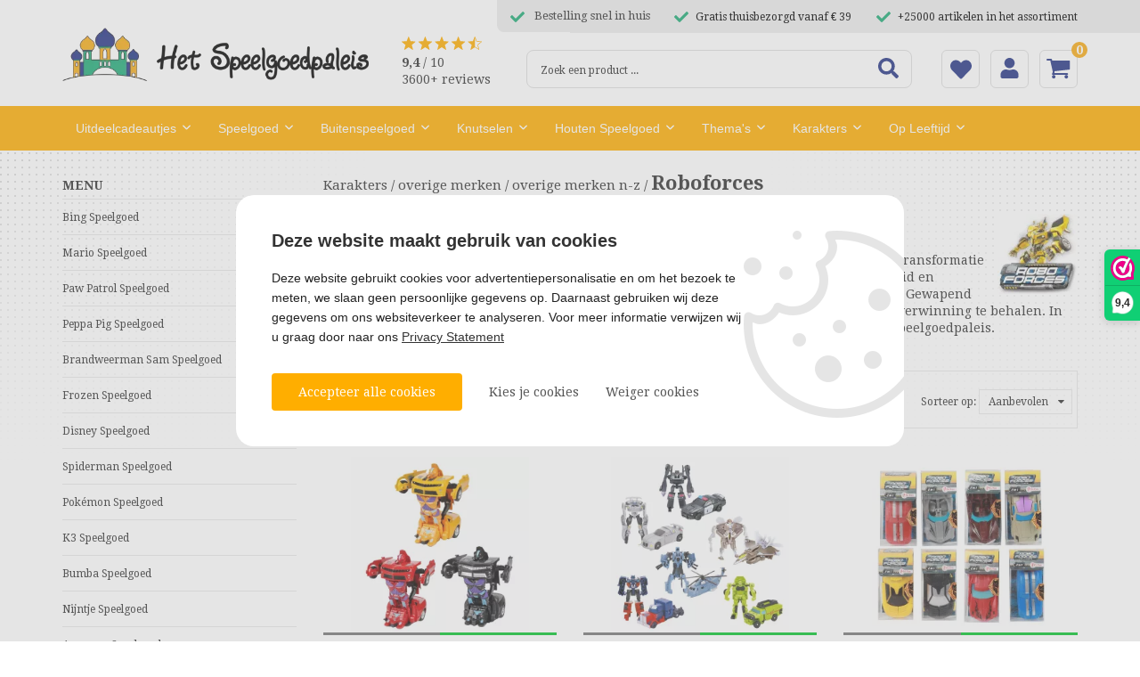

--- FILE ---
content_type: text/html; charset=UTF-8
request_url: https://www.hetspeelgoedpaleis.com/merken/Roboforces
body_size: 124942
content:
<!DOCTYPE html> 
<html xmlns="http://www.w3.org/1999/xhtml" xml:lang="nl" lang="nl">
	<head itemscope itemtype="http://schema.org/WebSite">

		<link rel="preload" as="style" onload="this.onload=null;this.rel='stylesheet'" href="/Plugins/jPushMenu/jPushMenu.css" />

		<!--
  (c) CCV Shop - www.ccvshop.nl
  Generated: 14-01-2026 @ 5:27:44
  Theme: Protom
  Node: web21
-->

<meta http-equiv="Content-Type" content="text/html; charset=UTF-8" /><meta http-equiv="X-UA-Compatible" content="IE=edge" /><meta name="viewport" content="width=device-width, initial-scale=1"><meta name="verify-v1" content="JwmVY0HBwIjD1rVnp7A1Td6dK7u1MXDBjhArYtxhi0A" /><meta name="google-site-verification" content="JwmVY0HBwIjD1rVnp7A1Td6dK7u1MXDBjhArYtxhi0A" /><meta name="csrf-token" content="41539eee10cd64176393a9c47ad33d71e2f0cf69f27fb20683138f902a29c0ec"><link rel="canonical" href="https://www.hetspeelgoedpaleis.com/merken/Roboforces" /><title itemprop="name">Roboforces online kopen</title><link rel="shortcut icon" href="https://www.hetspeelgoedpaleis.com/Files/6/96000/96471/FavIcon/Z24C5F1k403494z382FRo497MwkehtC1.ico" type="image/x-icon" /><script type="text/javascript">var Logger=function(){var n=null,o={enable:function(){null!=n&&(window.console.debug=n)},disable:function(){n=console.debug,window.console.debug=function(){}}};return o}();Logger.disable();</script><!-- Framework js and css --><!-- LoadInlineJS: Plugins/Cookie/Cookie.js -->
<script>/** Node: web25 Source file: Plugins/Cookie/Cookie.js */

const Cookiepolice={preferences:[],type:{functional:'functional',statistic:'statistic',marketing:'marketing',},getPreferences:function(){return this.preferences},isAllowed:function(type){return this.getPreferences().includes(type)},init:function(preferences,whitelist){if(typeof document==='undefined'){return}
this.preferences=preferences;console.debug('👮 Cookiepolice init  ');console.debug('Cookie preferences: '+preferences);let cookieDesc=Object.getOwnPropertyDescriptor(Document.prototype,'cookie')||Object.getOwnPropertyDescriptor(HTMLDocument.prototype,'cookie')||Object.getOwnPropertyDescriptor(Document,'cookie');if(cookieDesc&&cookieDesc.configurable){Object.defineProperty(document,'cookie',{configurable:!0,get:function(){return cookieDesc.get.call(document)},set:function(val){try{const arguments=val?val.split(';'):[];let stringifiedAttributes='';let type=Cookiepolice.type.marketing;let expires=today=new Date();let name='';for(let i=0;i<arguments.length;i++){const parts=arguments[i].split('=');if(i==0){name=parts[0].trim()}
if(parts[0].trim()==='expires'){expires=new Date(parts[1])}
if(parts[0].trim()==='type'){type=parts[1]}else if(parts[0].trim()!=''){let value='';if(typeof parts[1]!=='undefined'){value=parts[1]}
stringifiedAttributes+=parts[0].trim()+'='+value+'; '}}
if(whitelist.includes(name)||preferences.includes(type)||expires.setHours(0,0,0,0)<today.setHours(0,0,0,0)){console.debug('Cookie allowed  :'+stringifiedAttributes);cookieDesc.set.call(document,val);return}
console.debug('Cookie blocked : '+type+' : '+stringifiedAttributes)}catch(e){console.debug(e)}}})}}};const Cookie={set:function(name,value,attributes){if(typeof document==='undefined'){return}
try{if(typeof attributes.expires==='number'){attributes.expires=new Date(Date.now()+attributes.expires*864e5)}
if(attributes.expires){attributes.expires=attributes.expires.toUTCString()}
name=encodeURIComponent(name).replace(/%(2[346B]|5E|60|7C)/g,decodeURIComponent).replace(/[()]/g,escape);value=encodeURIComponent(value).replace(/%(2[346BF]|3[AC-F]|40|5[BDE]|60|7[BCD])/g,decodeURIComponent)}catch(e){return''}
let stringifiedAttributes='';for(let attributeName in attributes){if(!attributes[attributeName]){continue}
stringifiedAttributes+='; '+attributeName;if(attributes[attributeName]===!0){continue}
stringifiedAttributes+='='+attributes[attributeName].split(';')[0]}
return(document.cookie=name+'='+value+stringifiedAttributes)},remove:function(name){this.set(name,'',{expires:-1})},get:function(name){if(typeof document==='undefined'||(arguments.length&&!name)){return}
const cookies=document.cookie?document.cookie.split('; '):[];const jar={};for(let i=0;i<cookies.length;i++){const parts=cookies[i].split('=');let value=parts.slice(1).join('=');try{const found=decodeURIComponent(parts[0]);if(value[0]==='"'){value=value.slice(1,-1)}
jar[found]=value.replace(/(%[\dA-F]{2})+/gi,decodeURIComponent);if(name===found){break}}catch(e){}}
return name?jar[name]:jar},}</script><!-- LoadInlineJS: /Plugins/jQuery/js/jquery-1.9.1.min.js -->
<script>/*! jQuery v1.9.1 | (c) 2005, 2012 jQuery Foundation, Inc. | jquery.org/license
//@ sourceMappingURL=jquery.min.map
*/(function(e,t){var n,r,i=typeof t,o=e.document,a=e.location,s=e.jQuery,u=e.$,l={},c=[],p="1.9.1",f=c.concat,d=c.push,h=c.slice,g=c.indexOf,m=l.toString,y=l.hasOwnProperty,v=p.trim,b=function(e,t){return new b.fn.init(e,t,r)},x=/[+-]?(?:\d*\.|)\d+(?:[eE][+-]?\d+|)/.source,w=/\S+/g,T=/^[\s\uFEFF\xA0]+|[\s\uFEFF\xA0]+$/g,N=/^(?:(<[\w\W]+>)[^>]*|#([\w-]*))$/,C=/^<(\w+)\s*\/?>(?:<\/\1>|)$/,k=/^[\],:{}\s]*$/,E=/(?:^|:|,)(?:\s*\[)+/g,S=/\\(?:["\\\/bfnrt]|u[\da-fA-F]{4})/g,A=/"[^"\\\r\n]*"|true|false|null|-?(?:\d+\.|)\d+(?:[eE][+-]?\d+|)/g,j=/^-ms-/,D=/-([\da-z])/gi,L=function(e,t){return t.toUpperCase()},H=function(e){(o.addEventListener||"load"===e.type||"complete"===o.readyState)&&(q(),b.ready())},q=function(){o.addEventListener?(o.removeEventListener("DOMContentLoaded",H,!1),e.removeEventListener("load",H,!1)):(o.detachEvent("onreadystatechange",H),e.detachEvent("onload",H))};b.fn=b.prototype={jquery:p,constructor:b,init:function(e,n,r){var i,a;if(!e)return this;if("string"==typeof e){if(i="<"===e.charAt(0)&&">"===e.charAt(e.length-1)&&e.length>=3?[null,e,null]:N.exec(e),!i||!i[1]&&n)return!n||n.jquery?(n||r).find(e):this.constructor(n).find(e);if(i[1]){if(n=n instanceof b?n[0]:n,b.merge(this,b.parseHTML(i[1],n&&n.nodeType?n.ownerDocument||n:o,!0)),C.test(i[1])&&b.isPlainObject(n))for(i in n)b.isFunction(this[i])?this[i](n[i]):this.attr(i,n[i]);return this}if(a=o.getElementById(i[2]),a&&a.parentNode){if(a.id!==i[2])return r.find(e);this.length=1,this[0]=a}return this.context=o,this.selector=e,this}return e.nodeType?(this.context=this[0]=e,this.length=1,this):b.isFunction(e)?r.ready(e):(e.selector!==t&&(this.selector=e.selector,this.context=e.context),b.makeArray(e,this))},selector:"",length:0,size:function(){return this.length},toArray:function(){return h.call(this)},get:function(e){return null==e?this.toArray():0>e?this[this.length+e]:this[e]},pushStack:function(e){var t=b.merge(this.constructor(),e);return t.prevObject=this,t.context=this.context,t},each:function(e,t){return b.each(this,e,t)},ready:function(e){return b.ready.promise().done(e),this},slice:function(){return this.pushStack(h.apply(this,arguments))},first:function(){return this.eq(0)},last:function(){return this.eq(-1)},eq:function(e){var t=this.length,n=+e+(0>e?t:0);return this.pushStack(n>=0&&t>n?[this[n]]:[])},map:function(e){return this.pushStack(b.map(this,function(t,n){return e.call(t,n,t)}))},end:function(){return this.prevObject||this.constructor(null)},push:d,sort:[].sort,splice:[].splice},b.fn.init.prototype=b.fn,b.extend=b.fn.extend=function(){var e,n,r,i,o,a,s=arguments[0]||{},u=1,l=arguments.length,c=!1;for("boolean"==typeof s&&(c=s,s=arguments[1]||{},u=2),"object"==typeof s||b.isFunction(s)||(s={}),l===u&&(s=this,--u);l>u;u++)if(null!=(o=arguments[u]))for(i in o)e=s[i],r=o[i],s!==r&&(c&&r&&(b.isPlainObject(r)||(n=b.isArray(r)))?(n?(n=!1,a=e&&b.isArray(e)?e:[]):a=e&&b.isPlainObject(e)?e:{},s[i]=b.extend(c,a,r)):r!==t&&(s[i]=r));return s},b.extend({noConflict:function(t){return e.$===b&&(e.$=u),t&&e.jQuery===b&&(e.jQuery=s),b},isReady:!1,readyWait:1,holdReady:function(e){e?b.readyWait++:b.ready(!0)},ready:function(e){if(e===!0?!--b.readyWait:!b.isReady){if(!o.body)return setTimeout(b.ready);b.isReady=!0,e!==!0&&--b.readyWait>0||(n.resolveWith(o,[b]),b.fn.trigger&&b(o).trigger("ready").off("ready"))}},isFunction:function(e){return"function"===b.type(e)},isArray:Array.isArray||function(e){return"array"===b.type(e)},isWindow:function(e){return null!=e&&e==e.window},isNumeric:function(e){return!isNaN(parseFloat(e))&&isFinite(e)},type:function(e){return null==e?e+"":"object"==typeof e||"function"==typeof e?l[m.call(e)]||"object":typeof e},isPlainObject:function(e){if(!e||"object"!==b.type(e)||e.nodeType||b.isWindow(e))return!1;try{if(e.constructor&&!y.call(e,"constructor")&&!y.call(e.constructor.prototype,"isPrototypeOf"))return!1}catch(n){return!1}var r;for(r in e);return r===t||y.call(e,r)},isEmptyObject:function(e){var t;for(t in e)return!1;return!0},error:function(e){throw Error(e)},parseHTML:function(e,t,n){if(!e||"string"!=typeof e)return null;"boolean"==typeof t&&(n=t,t=!1),t=t||o;var r=C.exec(e),i=!n&&[];return r?[t.createElement(r[1])]:(r=b.buildFragment([e],t,i),i&&b(i).remove(),b.merge([],r.childNodes))},parseJSON:function(n){return e.JSON&&e.JSON.parse?e.JSON.parse(n):null===n?n:"string"==typeof n&&(n=b.trim(n),n&&k.test(n.replace(S,"@").replace(A,"]").replace(E,"")))?Function("return "+n)():(b.error("Invalid JSON: "+n),t)},parseXML:function(n){var r,i;if(!n||"string"!=typeof n)return null;try{e.DOMParser?(i=new DOMParser,r=i.parseFromString(n,"text/xml")):(r=new ActiveXObject("Microsoft.XMLDOM"),r.async="false",r.loadXML(n))}catch(o){r=t}return r&&r.documentElement&&!r.getElementsByTagName("parsererror").length||b.error("Invalid XML: "+n),r},noop:function(){},globalEval:function(t){t&&b.trim(t)&&(e.execScript||function(t){e.eval.call(e,t)})(t)},camelCase:function(e){return e.replace(j,"ms-").replace(D,L)},nodeName:function(e,t){return e.nodeName&&e.nodeName.toLowerCase()===t.toLowerCase()},each:function(e,t,n){var r,i=0,o=e.length,a=M(e);if(n){if(a){for(;o>i;i++)if(r=t.apply(e[i],n),r===!1)break}else for(i in e)if(r=t.apply(e[i],n),r===!1)break}else if(a){for(;o>i;i++)if(r=t.call(e[i],i,e[i]),r===!1)break}else for(i in e)if(r=t.call(e[i],i,e[i]),r===!1)break;return e},trim:v&&!v.call("\ufeff\u00a0")?function(e){return null==e?"":v.call(e)}:function(e){return null==e?"":(e+"").replace(T,"")},makeArray:function(e,t){var n=t||[];return null!=e&&(M(Object(e))?b.merge(n,"string"==typeof e?[e]:e):d.call(n,e)),n},inArray:function(e,t,n){var r;if(t){if(g)return g.call(t,e,n);for(r=t.length,n=n?0>n?Math.max(0,r+n):n:0;r>n;n++)if(n in t&&t[n]===e)return n}return-1},merge:function(e,n){var r=n.length,i=e.length,o=0;if("number"==typeof r)for(;r>o;o++)e[i++]=n[o];else while(n[o]!==t)e[i++]=n[o++];return e.length=i,e},grep:function(e,t,n){var r,i=[],o=0,a=e.length;for(n=!!n;a>o;o++)r=!!t(e[o],o),n!==r&&i.push(e[o]);return i},map:function(e,t,n){var r,i=0,o=e.length,a=M(e),s=[];if(a)for(;o>i;i++)r=t(e[i],i,n),null!=r&&(s[s.length]=r);else for(i in e)r=t(e[i],i,n),null!=r&&(s[s.length]=r);return f.apply([],s)},guid:1,proxy:function(e,n){var r,i,o;return"string"==typeof n&&(o=e[n],n=e,e=o),b.isFunction(e)?(r=h.call(arguments,2),i=function(){return e.apply(n||this,r.concat(h.call(arguments)))},i.guid=e.guid=e.guid||b.guid++,i):t},access:function(e,n,r,i,o,a,s){var u=0,l=e.length,c=null==r;if("object"===b.type(r)){o=!0;for(u in r)b.access(e,n,u,r[u],!0,a,s)}else if(i!==t&&(o=!0,b.isFunction(i)||(s=!0),c&&(s?(n.call(e,i),n=null):(c=n,n=function(e,t,n){return c.call(b(e),n)})),n))for(;l>u;u++)n(e[u],r,s?i:i.call(e[u],u,n(e[u],r)));return o?e:c?n.call(e):l?n(e[0],r):a},now:function(){return(new Date).getTime()}}),b.ready.promise=function(t){if(!n)if(n=b.Deferred(),"complete"===o.readyState)setTimeout(b.ready);else if(o.addEventListener)o.addEventListener("DOMContentLoaded",H,!1),e.addEventListener("load",H,!1);else{o.attachEvent("onreadystatechange",H),e.attachEvent("onload",H);var r=!1;try{r=null==e.frameElement&&o.documentElement}catch(i){}r&&r.doScroll&&function a(){if(!b.isReady){try{r.doScroll("left")}catch(e){return setTimeout(a,50)}q(),b.ready()}}()}return n.promise(t)},b.each("Boolean Number String Function Array Date RegExp Object Error".split(" "),function(e,t){l["[object "+t+"]"]=t.toLowerCase()});function M(e){var t=e.length,n=b.type(e);return b.isWindow(e)?!1:1===e.nodeType&&t?!0:"array"===n||"function"!==n&&(0===t||"number"==typeof t&&t>0&&t-1 in e)}r=b(o);var _={};function F(e){var t=_[e]={};return b.each(e.match(w)||[],function(e,n){t[n]=!0}),t}b.Callbacks=function(e){e="string"==typeof e?_[e]||F(e):b.extend({},e);var n,r,i,o,a,s,u=[],l=!e.once&&[],c=function(t){for(r=e.memory&&t,i=!0,a=s||0,s=0,o=u.length,n=!0;u&&o>a;a++)if(u[a].apply(t[0],t[1])===!1&&e.stopOnFalse){r=!1;break}n=!1,u&&(l?l.length&&c(l.shift()):r?u=[]:p.disable())},p={add:function(){if(u){var t=u.length;(function i(t){b.each(t,function(t,n){var r=b.type(n);"function"===r?e.unique&&p.has(n)||u.push(n):n&&n.length&&"string"!==r&&i(n)})})(arguments),n?o=u.length:r&&(s=t,c(r))}return this},remove:function(){return u&&b.each(arguments,function(e,t){var r;while((r=b.inArray(t,u,r))>-1)u.splice(r,1),n&&(o>=r&&o--,a>=r&&a--)}),this},has:function(e){return e?b.inArray(e,u)>-1:!(!u||!u.length)},empty:function(){return u=[],this},disable:function(){return u=l=r=t,this},disabled:function(){return!u},lock:function(){return l=t,r||p.disable(),this},locked:function(){return!l},fireWith:function(e,t){return t=t||[],t=[e,t.slice?t.slice():t],!u||i&&!l||(n?l.push(t):c(t)),this},fire:function(){return p.fireWith(this,arguments),this},fired:function(){return!!i}};return p},b.extend({Deferred:function(e){var t=[["resolve","done",b.Callbacks("once memory"),"resolved"],["reject","fail",b.Callbacks("once memory"),"rejected"],["notify","progress",b.Callbacks("memory")]],n="pending",r={state:function(){return n},always:function(){return i.done(arguments).fail(arguments),this},then:function(){var e=arguments;return b.Deferred(function(n){b.each(t,function(t,o){var a=o[0],s=b.isFunction(e[t])&&e[t];i[o[1]](function(){var e=s&&s.apply(this,arguments);e&&b.isFunction(e.promise)?e.promise().done(n.resolve).fail(n.reject).progress(n.notify):n[a+"With"](this===r?n.promise():this,s?[e]:arguments)})}),e=null}).promise()},promise:function(e){return null!=e?b.extend(e,r):r}},i={};return r.pipe=r.then,b.each(t,function(e,o){var a=o[2],s=o[3];r[o[1]]=a.add,s&&a.add(function(){n=s},t[1^e][2].disable,t[2][2].lock),i[o[0]]=function(){return i[o[0]+"With"](this===i?r:this,arguments),this},i[o[0]+"With"]=a.fireWith}),r.promise(i),e&&e.call(i,i),i},when:function(e){var t=0,n=h.call(arguments),r=n.length,i=1!==r||e&&b.isFunction(e.promise)?r:0,o=1===i?e:b.Deferred(),a=function(e,t,n){return function(r){t[e]=this,n[e]=arguments.length>1?h.call(arguments):r,n===s?o.notifyWith(t,n):--i||o.resolveWith(t,n)}},s,u,l;if(r>1)for(s=Array(r),u=Array(r),l=Array(r);r>t;t++)n[t]&&b.isFunction(n[t].promise)?n[t].promise().done(a(t,l,n)).fail(o.reject).progress(a(t,u,s)):--i;return i||o.resolveWith(l,n),o.promise()}}),b.support=function(){var t,n,r,a,s,u,l,c,p,f,d=o.createElement("div");if(d.setAttribute("className","t"),d.innerHTML="  <link/><table></table><a href='/a'>a</a><input type='checkbox'/>",n=d.getElementsByTagName("*"),r=d.getElementsByTagName("a")[0],!n||!r||!n.length)return{};s=o.createElement("select"),l=s.appendChild(o.createElement("option")),a=d.getElementsByTagName("input")[0],r.style.cssText="top:1px;float:left;opacity:.5",t={getSetAttribute:"t"!==d.className,leadingWhitespace:3===d.firstChild.nodeType,tbody:!d.getElementsByTagName("tbody").length,htmlSerialize:!!d.getElementsByTagName("link").length,style:/top/.test(r.getAttribute("style")),hrefNormalized:"/a"===r.getAttribute("href"),opacity:/^0.5/.test(r.style.opacity),cssFloat:!!r.style.cssFloat,checkOn:!!a.value,optSelected:l.selected,enctype:!!o.createElement("form").enctype,html5Clone:"<:nav></:nav>"!==o.createElement("nav").cloneNode(!0).outerHTML,boxModel:"CSS1Compat"===o.compatMode,deleteExpando:!0,noCloneEvent:!0,inlineBlockNeedsLayout:!1,shrinkWrapBlocks:!1,reliableMarginRight:!0,boxSizingReliable:!0,pixelPosition:!1},a.checked=!0,t.noCloneChecked=a.cloneNode(!0).checked,s.disabled=!0,t.optDisabled=!l.disabled;try{delete d.test}catch(h){t.deleteExpando=!1}a=o.createElement("input"),a.setAttribute("value",""),t.input=""===a.getAttribute("value"),a.value="t",a.setAttribute("type","radio"),t.radioValue="t"===a.value,a.setAttribute("checked","t"),a.setAttribute("name","t"),u=o.createDocumentFragment(),u.appendChild(a),t.appendChecked=a.checked,t.checkClone=u.cloneNode(!0).cloneNode(!0).lastChild.checked,d.attachEvent&&(d.attachEvent("onclick",function(){t.noCloneEvent=!1}),d.cloneNode(!0).click());for(f in{submit:!0,change:!0,focusin:!0})d.setAttribute(c="on"+f,"t"),t[f+"Bubbles"]=c in e||d.attributes[c].expando===!1;return d.style.backgroundClip="content-box",d.cloneNode(!0).style.backgroundClip="",t.clearCloneStyle="content-box"===d.style.backgroundClip,b(function(){var n,r,a,s="padding:0;margin:0;border:0;display:block;box-sizing:content-box;-moz-box-sizing:content-box;-webkit-box-sizing:content-box;",u=o.getElementsByTagName("body")[0];u&&(n=o.createElement("div"),n.style.cssText="border:0;width:0;height:0;position:absolute;top:0;left:-9999px;margin-top:1px",u.appendChild(n).appendChild(d),d.innerHTML="<table><tr><td></td><td>t</td></tr></table>",a=d.getElementsByTagName("td"),a[0].style.cssText="padding:0;margin:0;border:0;display:none",p=0===a[0].offsetHeight,a[0].style.display="",a[1].style.display="none",t.reliableHiddenOffsets=p&&0===a[0].offsetHeight,d.innerHTML="",d.style.cssText="box-sizing:border-box;-moz-box-sizing:border-box;-webkit-box-sizing:border-box;padding:1px;border:1px;display:block;width:4px;margin-top:1%;position:absolute;top:1%;",t.boxSizing=4===d.offsetWidth,t.doesNotIncludeMarginInBodyOffset=1!==u.offsetTop,e.getComputedStyle&&(t.pixelPosition="1%"!==(e.getComputedStyle(d,null)||{}).top,t.boxSizingReliable="4px"===(e.getComputedStyle(d,null)||{width:"4px"}).width,r=d.appendChild(o.createElement("div")),r.style.cssText=d.style.cssText=s,r.style.marginRight=r.style.width="0",d.style.width="1px",t.reliableMarginRight=!parseFloat((e.getComputedStyle(r,null)||{}).marginRight)),typeof d.style.zoom!==i&&(d.innerHTML="",d.style.cssText=s+"width:1px;padding:1px;display:inline;zoom:1",t.inlineBlockNeedsLayout=3===d.offsetWidth,d.style.display="block",d.innerHTML="<div></div>",d.firstChild.style.width="5px",t.shrinkWrapBlocks=3!==d.offsetWidth,t.inlineBlockNeedsLayout&&(u.style.zoom=1)),u.removeChild(n),n=d=a=r=null)}),n=s=u=l=r=a=null,t}();var O=/(?:\{[\s\S]*\}|\[[\s\S]*\])$/,B=/([A-Z])/g;function P(e,n,r,i){if(b.acceptData(e)){var o,a,s=b.expando,u="string"==typeof n,l=e.nodeType,p=l?b.cache:e,f=l?e[s]:e[s]&&s;if(f&&p[f]&&(i||p[f].data)||!u||r!==t)return f||(l?e[s]=f=c.pop()||b.guid++:f=s),p[f]||(p[f]={},l||(p[f].toJSON=b.noop)),("object"==typeof n||"function"==typeof n)&&(i?p[f]=b.extend(p[f],n):p[f].data=b.extend(p[f].data,n)),o=p[f],i||(o.data||(o.data={}),o=o.data),r!==t&&(o[b.camelCase(n)]=r),u?(a=o[n],null==a&&(a=o[b.camelCase(n)])):a=o,a}}function R(e,t,n){if(b.acceptData(e)){var r,i,o,a=e.nodeType,s=a?b.cache:e,u=a?e[b.expando]:b.expando;if(s[u]){if(t&&(o=n?s[u]:s[u].data)){b.isArray(t)?t=t.concat(b.map(t,b.camelCase)):t in o?t=[t]:(t=b.camelCase(t),t=t in o?[t]:t.split(" "));for(r=0,i=t.length;i>r;r++)delete o[t[r]];if(!(n?$:b.isEmptyObject)(o))return}(n||(delete s[u].data,$(s[u])))&&(a?b.cleanData([e],!0):b.support.deleteExpando||s!=s.window?delete s[u]:s[u]=null)}}}b.extend({cache:{},expando:"jQuery"+(p+Math.random()).replace(/\D/g,""),noData:{embed:!0,object:"clsid:D27CDB6E-AE6D-11cf-96B8-444553540000",applet:!0},hasData:function(e){return e=e.nodeType?b.cache[e[b.expando]]:e[b.expando],!!e&&!$(e)},data:function(e,t,n){return P(e,t,n)},removeData:function(e,t){return R(e,t)},_data:function(e,t,n){return P(e,t,n,!0)},_removeData:function(e,t){return R(e,t,!0)},acceptData:function(e){if(e.nodeType&&1!==e.nodeType&&9!==e.nodeType)return!1;var t=e.nodeName&&b.noData[e.nodeName.toLowerCase()];return!t||t!==!0&&e.getAttribute("classid")===t}}),b.fn.extend({data:function(e,n){var r,i,o=this[0],a=0,s=null;if(e===t){if(this.length&&(s=b.data(o),1===o.nodeType&&!b._data(o,"parsedAttrs"))){for(r=o.attributes;r.length>a;a++)i=r[a].name,i.indexOf("data-")||(i=b.camelCase(i.slice(5)),W(o,i,s[i]));b._data(o,"parsedAttrs",!0)}return s}return"object"==typeof e?this.each(function(){b.data(this,e)}):b.access(this,function(n){return n===t?o?W(o,e,b.data(o,e)):null:(this.each(function(){b.data(this,e,n)}),t)},null,n,arguments.length>1,null,!0)},removeData:function(e){return this.each(function(){b.removeData(this,e)})}});function W(e,n,r){if(r===t&&1===e.nodeType){var i="data-"+n.replace(B,"-$1").toLowerCase();if(r=e.getAttribute(i),"string"==typeof r){try{r="true"===r?!0:"false"===r?!1:"null"===r?null:+r+""===r?+r:O.test(r)?b.parseJSON(r):r}catch(o){}b.data(e,n,r)}else r=t}return r}function $(e){var t;for(t in e)if(("data"!==t||!b.isEmptyObject(e[t]))&&"toJSON"!==t)return!1;return!0}b.extend({queue:function(e,n,r){var i;return e?(n=(n||"fx")+"queue",i=b._data(e,n),r&&(!i||b.isArray(r)?i=b._data(e,n,b.makeArray(r)):i.push(r)),i||[]):t},dequeue:function(e,t){t=t||"fx";var n=b.queue(e,t),r=n.length,i=n.shift(),o=b._queueHooks(e,t),a=function(){b.dequeue(e,t)};"inprogress"===i&&(i=n.shift(),r--),o.cur=i,i&&("fx"===t&&n.unshift("inprogress"),delete o.stop,i.call(e,a,o)),!r&&o&&o.empty.fire()},_queueHooks:function(e,t){var n=t+"queueHooks";return b._data(e,n)||b._data(e,n,{empty:b.Callbacks("once memory").add(function(){b._removeData(e,t+"queue"),b._removeData(e,n)})})}}),b.fn.extend({queue:function(e,n){var r=2;return"string"!=typeof e&&(n=e,e="fx",r--),r>arguments.length?b.queue(this[0],e):n===t?this:this.each(function(){var t=b.queue(this,e,n);b._queueHooks(this,e),"fx"===e&&"inprogress"!==t[0]&&b.dequeue(this,e)})},dequeue:function(e){return this.each(function(){b.dequeue(this,e)})},delay:function(e,t){return e=b.fx?b.fx.speeds[e]||e:e,t=t||"fx",this.queue(t,function(t,n){var r=setTimeout(t,e);n.stop=function(){clearTimeout(r)}})},clearQueue:function(e){return this.queue(e||"fx",[])},promise:function(e,n){var r,i=1,o=b.Deferred(),a=this,s=this.length,u=function(){--i||o.resolveWith(a,[a])};"string"!=typeof e&&(n=e,e=t),e=e||"fx";while(s--)r=b._data(a[s],e+"queueHooks"),r&&r.empty&&(i++,r.empty.add(u));return u(),o.promise(n)}});var I,z,X=/[\t\r\n]/g,U=/\r/g,V=/^(?:input|select|textarea|button|object)$/i,Y=/^(?:a|area)$/i,J=/^(?:checked|selected|autofocus|autoplay|async|controls|defer|disabled|hidden|loop|multiple|open|readonly|required|scoped)$/i,G=/^(?:checked|selected)$/i,Q=b.support.getSetAttribute,K=b.support.input;b.fn.extend({attr:function(e,t){return b.access(this,b.attr,e,t,arguments.length>1)},removeAttr:function(e){return this.each(function(){b.removeAttr(this,e)})},prop:function(e,t){return b.access(this,b.prop,e,t,arguments.length>1)},removeProp:function(e){return e=b.propFix[e]||e,this.each(function(){try{this[e]=t,delete this[e]}catch(n){}})},addClass:function(e){var t,n,r,i,o,a=0,s=this.length,u="string"==typeof e&&e;if(b.isFunction(e))return this.each(function(t){b(this).addClass(e.call(this,t,this.className))});if(u)for(t=(e||"").match(w)||[];s>a;a++)if(n=this[a],r=1===n.nodeType&&(n.className?(" "+n.className+" ").replace(X," "):" ")){o=0;while(i=t[o++])0>r.indexOf(" "+i+" ")&&(r+=i+" ");n.className=b.trim(r)}return this},removeClass:function(e){var t,n,r,i,o,a=0,s=this.length,u=0===arguments.length||"string"==typeof e&&e;if(b.isFunction(e))return this.each(function(t){b(this).removeClass(e.call(this,t,this.className))});if(u)for(t=(e||"").match(w)||[];s>a;a++)if(n=this[a],r=1===n.nodeType&&(n.className?(" "+n.className+" ").replace(X," "):"")){o=0;while(i=t[o++])while(r.indexOf(" "+i+" ")>=0)r=r.replace(" "+i+" "," ");n.className=e?b.trim(r):""}return this},toggleClass:function(e,t){var n=typeof e,r="boolean"==typeof t;return b.isFunction(e)?this.each(function(n){b(this).toggleClass(e.call(this,n,this.className,t),t)}):this.each(function(){if("string"===n){var o,a=0,s=b(this),u=t,l=e.match(w)||[];while(o=l[a++])u=r?u:!s.hasClass(o),s[u?"addClass":"removeClass"](o)}else(n===i||"boolean"===n)&&(this.className&&b._data(this,"__className__",this.className),this.className=this.className||e===!1?"":b._data(this,"__className__")||"")})},hasClass:function(e){var t=" "+e+" ",n=0,r=this.length;for(;r>n;n++)if(1===this[n].nodeType&&(" "+this[n].className+" ").replace(X," ").indexOf(t)>=0)return!0;return!1},val:function(e){var n,r,i,o=this[0];{if(arguments.length)return i=b.isFunction(e),this.each(function(n){var o,a=b(this);1===this.nodeType&&(o=i?e.call(this,n,a.val()):e,null==o?o="":"number"==typeof o?o+="":b.isArray(o)&&(o=b.map(o,function(e){return null==e?"":e+""})),r=b.valHooks[this.type]||b.valHooks[this.nodeName.toLowerCase()],r&&"set"in r&&r.set(this,o,"value")!==t||(this.value=o))});if(o)return r=b.valHooks[o.type]||b.valHooks[o.nodeName.toLowerCase()],r&&"get"in r&&(n=r.get(o,"value"))!==t?n:(n=o.value,"string"==typeof n?n.replace(U,""):null==n?"":n)}}}),b.extend({valHooks:{option:{get:function(e){var t=e.attributes.value;return!t||t.specified?e.value:e.text}},select:{get:function(e){var t,n,r=e.options,i=e.selectedIndex,o="select-one"===e.type||0>i,a=o?null:[],s=o?i+1:r.length,u=0>i?s:o?i:0;for(;s>u;u++)if(n=r[u],!(!n.selected&&u!==i||(b.support.optDisabled?n.disabled:null!==n.getAttribute("disabled"))||n.parentNode.disabled&&b.nodeName(n.parentNode,"optgroup"))){if(t=b(n).val(),o)return t;a.push(t)}return a},set:function(e,t){var n=b.makeArray(t);return b(e).find("option").each(function(){this.selected=b.inArray(b(this).val(),n)>=0}),n.length||(e.selectedIndex=-1),n}}},attr:function(e,n,r){var o,a,s,u=e.nodeType;if(e&&3!==u&&8!==u&&2!==u)return typeof e.getAttribute===i?b.prop(e,n,r):(a=1!==u||!b.isXMLDoc(e),a&&(n=n.toLowerCase(),o=b.attrHooks[n]||(J.test(n)?z:I)),r===t?o&&a&&"get"in o&&null!==(s=o.get(e,n))?s:(typeof e.getAttribute!==i&&(s=e.getAttribute(n)),null==s?t:s):null!==r?o&&a&&"set"in o&&(s=o.set(e,r,n))!==t?s:(e.setAttribute(n,r+""),r):(b.removeAttr(e,n),t))},removeAttr:function(e,t){var n,r,i=0,o=t&&t.match(w);if(o&&1===e.nodeType)while(n=o[i++])r=b.propFix[n]||n,J.test(n)?!Q&&G.test(n)?e[b.camelCase("default-"+n)]=e[r]=!1:e[r]=!1:b.attr(e,n,""),e.removeAttribute(Q?n:r)},attrHooks:{type:{set:function(e,t){if(!b.support.radioValue&&"radio"===t&&b.nodeName(e,"input")){var n=e.value;return e.setAttribute("type",t),n&&(e.value=n),t}}}},propFix:{tabindex:"tabIndex",readonly:"readOnly","for":"htmlFor","class":"className",maxlength:"maxLength",cellspacing:"cellSpacing",cellpadding:"cellPadding",rowspan:"rowSpan",colspan:"colSpan",usemap:"useMap",frameborder:"frameBorder",contenteditable:"contentEditable"},prop:function(e,n,r){var i,o,a,s=e.nodeType;if(e&&3!==s&&8!==s&&2!==s)return a=1!==s||!b.isXMLDoc(e),a&&(n=b.propFix[n]||n,o=b.propHooks[n]),r!==t?o&&"set"in o&&(i=o.set(e,r,n))!==t?i:e[n]=r:o&&"get"in o&&null!==(i=o.get(e,n))?i:e[n]},propHooks:{tabIndex:{get:function(e){var n=e.getAttributeNode("tabindex");return n&&n.specified?parseInt(n.value,10):V.test(e.nodeName)||Y.test(e.nodeName)&&e.href?0:t}}}}),z={get:function(e,n){var r=b.prop(e,n),i="boolean"==typeof r&&e.getAttribute(n),o="boolean"==typeof r?K&&Q?null!=i:G.test(n)?e[b.camelCase("default-"+n)]:!!i:e.getAttributeNode(n);return o&&o.value!==!1?n.toLowerCase():t},set:function(e,t,n){return t===!1?b.removeAttr(e,n):K&&Q||!G.test(n)?e.setAttribute(!Q&&b.propFix[n]||n,n):e[b.camelCase("default-"+n)]=e[n]=!0,n}},K&&Q||(b.attrHooks.value={get:function(e,n){var r=e.getAttributeNode(n);return b.nodeName(e,"input")?e.defaultValue:r&&r.specified?r.value:t},set:function(e,n,r){return b.nodeName(e,"input")?(e.defaultValue=n,t):I&&I.set(e,n,r)}}),Q||(I=b.valHooks.button={get:function(e,n){var r=e.getAttributeNode(n);return r&&("id"===n||"name"===n||"coords"===n?""!==r.value:r.specified)?r.value:t},set:function(e,n,r){var i=e.getAttributeNode(r);return i||e.setAttributeNode(i=e.ownerDocument.createAttribute(r)),i.value=n+="","value"===r||n===e.getAttribute(r)?n:t}},b.attrHooks.contenteditable={get:I.get,set:function(e,t,n){I.set(e,""===t?!1:t,n)}},b.each(["width","height"],function(e,n){b.attrHooks[n]=b.extend(b.attrHooks[n],{set:function(e,r){return""===r?(e.setAttribute(n,"auto"),r):t}})})),b.support.hrefNormalized||(b.each(["href","src","width","height"],function(e,n){b.attrHooks[n]=b.extend(b.attrHooks[n],{get:function(e){var r=e.getAttribute(n,2);return null==r?t:r}})}),b.each(["href","src"],function(e,t){b.propHooks[t]={get:function(e){return e.getAttribute(t,4)}}})),b.support.style||(b.attrHooks.style={get:function(e){return e.style.cssText||t},set:function(e,t){return e.style.cssText=t+""}}),b.support.optSelected||(b.propHooks.selected=b.extend(b.propHooks.selected,{get:function(e){var t=e.parentNode;return t&&(t.selectedIndex,t.parentNode&&t.parentNode.selectedIndex),null}})),b.support.enctype||(b.propFix.enctype="encoding"),b.support.checkOn||b.each(["radio","checkbox"],function(){b.valHooks[this]={get:function(e){return null===e.getAttribute("value")?"on":e.value}}}),b.each(["radio","checkbox"],function(){b.valHooks[this]=b.extend(b.valHooks[this],{set:function(e,n){return b.isArray(n)?e.checked=b.inArray(b(e).val(),n)>=0:t}})});var Z=/^(?:input|select|textarea)$/i,et=/^key/,tt=/^(?:mouse|contextmenu)|click/,nt=/^(?:focusinfocus|focusoutblur)$/,rt=/^([^.]*)(?:\.(.+)|)$/;function it(){return!0}function ot(){return!1}b.event={global:{},add:function(e,n,r,o,a){var s,u,l,c,p,f,d,h,g,m,y,v=b._data(e);if(v){r.handler&&(c=r,r=c.handler,a=c.selector),r.guid||(r.guid=b.guid++),(u=v.events)||(u=v.events={}),(f=v.handle)||(f=v.handle=function(e){return typeof b===i||e&&b.event.triggered===e.type?t:b.event.dispatch.apply(f.elem,arguments)},f.elem=e),n=(n||"").match(w)||[""],l=n.length;while(l--)s=rt.exec(n[l])||[],g=y=s[1],m=(s[2]||"").split(".").sort(),p=b.event.special[g]||{},g=(a?p.delegateType:p.bindType)||g,p=b.event.special[g]||{},d=b.extend({type:g,origType:y,data:o,handler:r,guid:r.guid,selector:a,needsContext:a&&b.expr.match.needsContext.test(a),namespace:m.join(".")},c),(h=u[g])||(h=u[g]=[],h.delegateCount=0,p.setup&&p.setup.call(e,o,m,f)!==!1||(e.addEventListener?e.addEventListener(g,f,!1):e.attachEvent&&e.attachEvent("on"+g,f))),p.add&&(p.add.call(e,d),d.handler.guid||(d.handler.guid=r.guid)),a?h.splice(h.delegateCount++,0,d):h.push(d),b.event.global[g]=!0;e=null}},remove:function(e,t,n,r,i){var o,a,s,u,l,c,p,f,d,h,g,m=b.hasData(e)&&b._data(e);if(m&&(c=m.events)){t=(t||"").match(w)||[""],l=t.length;while(l--)if(s=rt.exec(t[l])||[],d=g=s[1],h=(s[2]||"").split(".").sort(),d){p=b.event.special[d]||{},d=(r?p.delegateType:p.bindType)||d,f=c[d]||[],s=s[2]&&RegExp("(^|\\.)"+h.join("\\.(?:.*\\.|)")+"(\\.|$)"),u=o=f.length;while(o--)a=f[o],!i&&g!==a.origType||n&&n.guid!==a.guid||s&&!s.test(a.namespace)||r&&r!==a.selector&&("**"!==r||!a.selector)||(f.splice(o,1),a.selector&&f.delegateCount--,p.remove&&p.remove.call(e,a));u&&!f.length&&(p.teardown&&p.teardown.call(e,h,m.handle)!==!1||b.removeEvent(e,d,m.handle),delete c[d])}else for(d in c)b.event.remove(e,d+t[l],n,r,!0);b.isEmptyObject(c)&&(delete m.handle,b._removeData(e,"events"))}},trigger:function(n,r,i,a){var s,u,l,c,p,f,d,h=[i||o],g=y.call(n,"type")?n.type:n,m=y.call(n,"namespace")?n.namespace.split("."):[];if(l=f=i=i||o,3!==i.nodeType&&8!==i.nodeType&&!nt.test(g+b.event.triggered)&&(g.indexOf(".")>=0&&(m=g.split("."),g=m.shift(),m.sort()),u=0>g.indexOf(":")&&"on"+g,n=n[b.expando]?n:new b.Event(g,"object"==typeof n&&n),n.isTrigger=!0,n.namespace=m.join("."),n.namespace_re=n.namespace?RegExp("(^|\\.)"+m.join("\\.(?:.*\\.|)")+"(\\.|$)"):null,n.result=t,n.target||(n.target=i),r=null==r?[n]:b.makeArray(r,[n]),p=b.event.special[g]||{},a||!p.trigger||p.trigger.apply(i,r)!==!1)){if(!a&&!p.noBubble&&!b.isWindow(i)){for(c=p.delegateType||g,nt.test(c+g)||(l=l.parentNode);l;l=l.parentNode)h.push(l),f=l;f===(i.ownerDocument||o)&&h.push(f.defaultView||f.parentWindow||e)}d=0;while((l=h[d++])&&!n.isPropagationStopped())n.type=d>1?c:p.bindType||g,s=(b._data(l,"events")||{})[n.type]&&b._data(l,"handle"),s&&s.apply(l,r),s=u&&l[u],s&&b.acceptData(l)&&s.apply&&s.apply(l,r)===!1&&n.preventDefault();if(n.type=g,!(a||n.isDefaultPrevented()||p._default&&p._default.apply(i.ownerDocument,r)!==!1||"click"===g&&b.nodeName(i,"a")||!b.acceptData(i)||!u||!i[g]||b.isWindow(i))){f=i[u],f&&(i[u]=null),b.event.triggered=g;try{i[g]()}catch(v){}b.event.triggered=t,f&&(i[u]=f)}return n.result}},dispatch:function(e){e=b.event.fix(e);var n,r,i,o,a,s=[],u=h.call(arguments),l=(b._data(this,"events")||{})[e.type]||[],c=b.event.special[e.type]||{};if(u[0]=e,e.delegateTarget=this,!c.preDispatch||c.preDispatch.call(this,e)!==!1){s=b.event.handlers.call(this,e,l),n=0;while((o=s[n++])&&!e.isPropagationStopped()){e.currentTarget=o.elem,a=0;while((i=o.handlers[a++])&&!e.isImmediatePropagationStopped())(!e.namespace_re||e.namespace_re.test(i.namespace))&&(e.handleObj=i,e.data=i.data,r=((b.event.special[i.origType]||{}).handle||i.handler).apply(o.elem,u),r!==t&&(e.result=r)===!1&&(e.preventDefault(),e.stopPropagation()))}return c.postDispatch&&c.postDispatch.call(this,e),e.result}},handlers:function(e,n){var r,i,o,a,s=[],u=n.delegateCount,l=e.target;if(u&&l.nodeType&&(!e.button||"click"!==e.type))for(;l!=this;l=l.parentNode||this)if(1===l.nodeType&&(l.disabled!==!0||"click"!==e.type)){for(o=[],a=0;u>a;a++)i=n[a],r=i.selector+" ",o[r]===t&&(o[r]=i.needsContext?b(r,this).index(l)>=0:b.find(r,this,null,[l]).length),o[r]&&o.push(i);o.length&&s.push({elem:l,handlers:o})}return n.length>u&&s.push({elem:this,handlers:n.slice(u)}),s},fix:function(e){if(e[b.expando])return e;var t,n,r,i=e.type,a=e,s=this.fixHooks[i];s||(this.fixHooks[i]=s=tt.test(i)?this.mouseHooks:et.test(i)?this.keyHooks:{}),r=s.props?this.props.concat(s.props):this.props,e=new b.Event(a),t=r.length;while(t--)n=r[t],e[n]=a[n];return e.target||(e.target=a.srcElement||o),3===e.target.nodeType&&(e.target=e.target.parentNode),e.metaKey=!!e.metaKey,s.filter?s.filter(e,a):e},props:"altKey bubbles cancelable ctrlKey currentTarget eventPhase metaKey relatedTarget shiftKey target timeStamp view which".split(" "),fixHooks:{},keyHooks:{props:"char charCode key keyCode".split(" "),filter:function(e,t){return null==e.which&&(e.which=null!=t.charCode?t.charCode:t.keyCode),e}},mouseHooks:{props:"button buttons clientX clientY fromElement offsetX offsetY pageX pageY screenX screenY toElement".split(" "),filter:function(e,n){var r,i,a,s=n.button,u=n.fromElement;return null==e.pageX&&null!=n.clientX&&(i=e.target.ownerDocument||o,a=i.documentElement,r=i.body,e.pageX=n.clientX+(a&&a.scrollLeft||r&&r.scrollLeft||0)-(a&&a.clientLeft||r&&r.clientLeft||0),e.pageY=n.clientY+(a&&a.scrollTop||r&&r.scrollTop||0)-(a&&a.clientTop||r&&r.clientTop||0)),!e.relatedTarget&&u&&(e.relatedTarget=u===e.target?n.toElement:u),e.which||s===t||(e.which=1&s?1:2&s?3:4&s?2:0),e}},special:{load:{noBubble:!0},click:{trigger:function(){return b.nodeName(this,"input")&&"checkbox"===this.type&&this.click?(this.click(),!1):t}},focus:{trigger:function(){if(this!==o.activeElement&&this.focus)try{return this.focus(),!1}catch(e){}},delegateType:"focusin"},blur:{trigger:function(){return this===o.activeElement&&this.blur?(this.blur(),!1):t},delegateType:"focusout"},beforeunload:{postDispatch:function(e){e.result!==t&&(e.originalEvent.returnValue=e.result)}}},simulate:function(e,t,n,r){var i=b.extend(new b.Event,n,{type:e,isSimulated:!0,originalEvent:{}});r?b.event.trigger(i,null,t):b.event.dispatch.call(t,i),i.isDefaultPrevented()&&n.preventDefault()}},b.removeEvent=o.removeEventListener?function(e,t,n){e.removeEventListener&&e.removeEventListener(t,n,!1)}:function(e,t,n){var r="on"+t;e.detachEvent&&(typeof e[r]===i&&(e[r]=null),e.detachEvent(r,n))},b.Event=function(e,n){return this instanceof b.Event?(e&&e.type?(this.originalEvent=e,this.type=e.type,this.isDefaultPrevented=e.defaultPrevented||e.returnValue===!1||e.getPreventDefault&&e.getPreventDefault()?it:ot):this.type=e,n&&b.extend(this,n),this.timeStamp=e&&e.timeStamp||b.now(),this[b.expando]=!0,t):new b.Event(e,n)},b.Event.prototype={isDefaultPrevented:ot,isPropagationStopped:ot,isImmediatePropagationStopped:ot,preventDefault:function(){var e=this.originalEvent;this.isDefaultPrevented=it,e&&(e.preventDefault?e.preventDefault():e.returnValue=!1)},stopPropagation:function(){var e=this.originalEvent;this.isPropagationStopped=it,e&&(e.stopPropagation&&e.stopPropagation(),e.cancelBubble=!0)},stopImmediatePropagation:function(){this.isImmediatePropagationStopped=it,this.stopPropagation()}},b.each({mouseenter:"mouseover",mouseleave:"mouseout"},function(e,t){b.event.special[e]={delegateType:t,bindType:t,handle:function(e){var n,r=this,i=e.relatedTarget,o=e.handleObj;
return(!i||i!==r&&!b.contains(r,i))&&(e.type=o.origType,n=o.handler.apply(this,arguments),e.type=t),n}}}),b.support.submitBubbles||(b.event.special.submit={setup:function(){return b.nodeName(this,"form")?!1:(b.event.add(this,"click._submit keypress._submit",function(e){var n=e.target,r=b.nodeName(n,"input")||b.nodeName(n,"button")?n.form:t;r&&!b._data(r,"submitBubbles")&&(b.event.add(r,"submit._submit",function(e){e._submit_bubble=!0}),b._data(r,"submitBubbles",!0))}),t)},postDispatch:function(e){e._submit_bubble&&(delete e._submit_bubble,this.parentNode&&!e.isTrigger&&b.event.simulate("submit",this.parentNode,e,!0))},teardown:function(){return b.nodeName(this,"form")?!1:(b.event.remove(this,"._submit"),t)}}),b.support.changeBubbles||(b.event.special.change={setup:function(){return Z.test(this.nodeName)?(("checkbox"===this.type||"radio"===this.type)&&(b.event.add(this,"propertychange._change",function(e){"checked"===e.originalEvent.propertyName&&(this._just_changed=!0)}),b.event.add(this,"click._change",function(e){this._just_changed&&!e.isTrigger&&(this._just_changed=!1),b.event.simulate("change",this,e,!0)})),!1):(b.event.add(this,"beforeactivate._change",function(e){var t=e.target;Z.test(t.nodeName)&&!b._data(t,"changeBubbles")&&(b.event.add(t,"change._change",function(e){!this.parentNode||e.isSimulated||e.isTrigger||b.event.simulate("change",this.parentNode,e,!0)}),b._data(t,"changeBubbles",!0))}),t)},handle:function(e){var n=e.target;return this!==n||e.isSimulated||e.isTrigger||"radio"!==n.type&&"checkbox"!==n.type?e.handleObj.handler.apply(this,arguments):t},teardown:function(){return b.event.remove(this,"._change"),!Z.test(this.nodeName)}}),b.support.focusinBubbles||b.each({focus:"focusin",blur:"focusout"},function(e,t){var n=0,r=function(e){b.event.simulate(t,e.target,b.event.fix(e),!0)};b.event.special[t]={setup:function(){0===n++&&o.addEventListener(e,r,!0)},teardown:function(){0===--n&&o.removeEventListener(e,r,!0)}}}),b.fn.extend({on:function(e,n,r,i,o){var a,s;if("object"==typeof e){"string"!=typeof n&&(r=r||n,n=t);for(a in e)this.on(a,n,r,e[a],o);return this}if(null==r&&null==i?(i=n,r=n=t):null==i&&("string"==typeof n?(i=r,r=t):(i=r,r=n,n=t)),i===!1)i=ot;else if(!i)return this;return 1===o&&(s=i,i=function(e){return b().off(e),s.apply(this,arguments)},i.guid=s.guid||(s.guid=b.guid++)),this.each(function(){b.event.add(this,e,i,r,n)})},one:function(e,t,n,r){return this.on(e,t,n,r,1)},off:function(e,n,r){var i,o;if(e&&e.preventDefault&&e.handleObj)return i=e.handleObj,b(e.delegateTarget).off(i.namespace?i.origType+"."+i.namespace:i.origType,i.selector,i.handler),this;if("object"==typeof e){for(o in e)this.off(o,n,e[o]);return this}return(n===!1||"function"==typeof n)&&(r=n,n=t),r===!1&&(r=ot),this.each(function(){b.event.remove(this,e,r,n)})},bind:function(e,t,n){return this.on(e,null,t,n)},unbind:function(e,t){return this.off(e,null,t)},delegate:function(e,t,n,r){return this.on(t,e,n,r)},undelegate:function(e,t,n){return 1===arguments.length?this.off(e,"**"):this.off(t,e||"**",n)},trigger:function(e,t){return this.each(function(){b.event.trigger(e,t,this)})},triggerHandler:function(e,n){var r=this[0];return r?b.event.trigger(e,n,r,!0):t}}),function(e,t){var n,r,i,o,a,s,u,l,c,p,f,d,h,g,m,y,v,x="sizzle"+-new Date,w=e.document,T={},N=0,C=0,k=it(),E=it(),S=it(),A=typeof t,j=1<<31,D=[],L=D.pop,H=D.push,q=D.slice,M=D.indexOf||function(e){var t=0,n=this.length;for(;n>t;t++)if(this[t]===e)return t;return-1},_="[\\x20\\t\\r\\n\\f]",F="(?:\\\\.|[\\w-]|[^\\x00-\\xa0])+",O=F.replace("w","w#"),B="([*^$|!~]?=)",P="\\["+_+"*("+F+")"+_+"*(?:"+B+_+"*(?:(['\"])((?:\\\\.|[^\\\\])*?)\\3|("+O+")|)|)"+_+"*\\]",R=":("+F+")(?:\\(((['\"])((?:\\\\.|[^\\\\])*?)\\3|((?:\\\\.|[^\\\\()[\\]]|"+P.replace(3,8)+")*)|.*)\\)|)",W=RegExp("^"+_+"+|((?:^|[^\\\\])(?:\\\\.)*)"+_+"+$","g"),$=RegExp("^"+_+"*,"+_+"*"),I=RegExp("^"+_+"*([\\x20\\t\\r\\n\\f>+~])"+_+"*"),z=RegExp(R),X=RegExp("^"+O+"$"),U={ID:RegExp("^#("+F+")"),CLASS:RegExp("^\\.("+F+")"),NAME:RegExp("^\\[name=['\"]?("+F+")['\"]?\\]"),TAG:RegExp("^("+F.replace("w","w*")+")"),ATTR:RegExp("^"+P),PSEUDO:RegExp("^"+R),CHILD:RegExp("^:(only|first|last|nth|nth-last)-(child|of-type)(?:\\("+_+"*(even|odd|(([+-]|)(\\d*)n|)"+_+"*(?:([+-]|)"+_+"*(\\d+)|))"+_+"*\\)|)","i"),needsContext:RegExp("^"+_+"*[>+~]|:(even|odd|eq|gt|lt|nth|first|last)(?:\\("+_+"*((?:-\\d)?\\d*)"+_+"*\\)|)(?=[^-]|$)","i")},V=/[\x20\t\r\n\f]*[+~]/,Y=/^[^{]+\{\s*\[native code/,J=/^(?:#([\w-]+)|(\w+)|\.([\w-]+))$/,G=/^(?:input|select|textarea|button)$/i,Q=/^h\d$/i,K=/'|\\/g,Z=/\=[\x20\t\r\n\f]*([^'"\]]*)[\x20\t\r\n\f]*\]/g,et=/\\([\da-fA-F]{1,6}[\x20\t\r\n\f]?|.)/g,tt=function(e,t){var n="0x"+t-65536;return n!==n?t:0>n?String.fromCharCode(n+65536):String.fromCharCode(55296|n>>10,56320|1023&n)};try{q.call(w.documentElement.childNodes,0)[0].nodeType}catch(nt){q=function(e){var t,n=[];while(t=this[e++])n.push(t);return n}}function rt(e){return Y.test(e+"")}function it(){var e,t=[];return e=function(n,r){return t.push(n+=" ")>i.cacheLength&&delete e[t.shift()],e[n]=r}}function ot(e){return e[x]=!0,e}function at(e){var t=p.createElement("div");try{return e(t)}catch(n){return!1}finally{t=null}}function st(e,t,n,r){var i,o,a,s,u,l,f,g,m,v;if((t?t.ownerDocument||t:w)!==p&&c(t),t=t||p,n=n||[],!e||"string"!=typeof e)return n;if(1!==(s=t.nodeType)&&9!==s)return[];if(!d&&!r){if(i=J.exec(e))if(a=i[1]){if(9===s){if(o=t.getElementById(a),!o||!o.parentNode)return n;if(o.id===a)return n.push(o),n}else if(t.ownerDocument&&(o=t.ownerDocument.getElementById(a))&&y(t,o)&&o.id===a)return n.push(o),n}else{if(i[2])return H.apply(n,q.call(t.getElementsByTagName(e),0)),n;if((a=i[3])&&T.getByClassName&&t.getElementsByClassName)return H.apply(n,q.call(t.getElementsByClassName(a),0)),n}if(T.qsa&&!h.test(e)){if(f=!0,g=x,m=t,v=9===s&&e,1===s&&"object"!==t.nodeName.toLowerCase()){l=ft(e),(f=t.getAttribute("id"))?g=f.replace(K,"\\$&"):t.setAttribute("id",g),g="[id='"+g+"'] ",u=l.length;while(u--)l[u]=g+dt(l[u]);m=V.test(e)&&t.parentNode||t,v=l.join(",")}if(v)try{return H.apply(n,q.call(m.querySelectorAll(v),0)),n}catch(b){}finally{f||t.removeAttribute("id")}}}return wt(e.replace(W,"$1"),t,n,r)}a=st.isXML=function(e){var t=e&&(e.ownerDocument||e).documentElement;return t?"HTML"!==t.nodeName:!1},c=st.setDocument=function(e){var n=e?e.ownerDocument||e:w;return n!==p&&9===n.nodeType&&n.documentElement?(p=n,f=n.documentElement,d=a(n),T.tagNameNoComments=at(function(e){return e.appendChild(n.createComment("")),!e.getElementsByTagName("*").length}),T.attributes=at(function(e){e.innerHTML="<select></select>";var t=typeof e.lastChild.getAttribute("multiple");return"boolean"!==t&&"string"!==t}),T.getByClassName=at(function(e){return e.innerHTML="<div class='hidden e'></div><div class='hidden'></div>",e.getElementsByClassName&&e.getElementsByClassName("e").length?(e.lastChild.className="e",2===e.getElementsByClassName("e").length):!1}),T.getByName=at(function(e){e.id=x+0,e.innerHTML="<a name='"+x+"'></a><div name='"+x+"'></div>",f.insertBefore(e,f.firstChild);var t=n.getElementsByName&&n.getElementsByName(x).length===2+n.getElementsByName(x+0).length;return T.getIdNotName=!n.getElementById(x),f.removeChild(e),t}),i.attrHandle=at(function(e){return e.innerHTML="<a href='#'></a>",e.firstChild&&typeof e.firstChild.getAttribute!==A&&"#"===e.firstChild.getAttribute("href")})?{}:{href:function(e){return e.getAttribute("href",2)},type:function(e){return e.getAttribute("type")}},T.getIdNotName?(i.find.ID=function(e,t){if(typeof t.getElementById!==A&&!d){var n=t.getElementById(e);return n&&n.parentNode?[n]:[]}},i.filter.ID=function(e){var t=e.replace(et,tt);return function(e){return e.getAttribute("id")===t}}):(i.find.ID=function(e,n){if(typeof n.getElementById!==A&&!d){var r=n.getElementById(e);return r?r.id===e||typeof r.getAttributeNode!==A&&r.getAttributeNode("id").value===e?[r]:t:[]}},i.filter.ID=function(e){var t=e.replace(et,tt);return function(e){var n=typeof e.getAttributeNode!==A&&e.getAttributeNode("id");return n&&n.value===t}}),i.find.TAG=T.tagNameNoComments?function(e,n){return typeof n.getElementsByTagName!==A?n.getElementsByTagName(e):t}:function(e,t){var n,r=[],i=0,o=t.getElementsByTagName(e);if("*"===e){while(n=o[i++])1===n.nodeType&&r.push(n);return r}return o},i.find.NAME=T.getByName&&function(e,n){return typeof n.getElementsByName!==A?n.getElementsByName(name):t},i.find.CLASS=T.getByClassName&&function(e,n){return typeof n.getElementsByClassName===A||d?t:n.getElementsByClassName(e)},g=[],h=[":focus"],(T.qsa=rt(n.querySelectorAll))&&(at(function(e){e.innerHTML="<select><option selected=''></option></select>",e.querySelectorAll("[selected]").length||h.push("\\["+_+"*(?:checked|disabled|ismap|multiple|readonly|selected|value)"),e.querySelectorAll(":checked").length||h.push(":checked")}),at(function(e){e.innerHTML="<input type='hidden' i=''/>",e.querySelectorAll("[i^='']").length&&h.push("[*^$]="+_+"*(?:\"\"|'')"),e.querySelectorAll(":enabled").length||h.push(":enabled",":disabled"),e.querySelectorAll("*,:x"),h.push(",.*:")})),(T.matchesSelector=rt(m=f.matchesSelector||f.mozMatchesSelector||f.webkitMatchesSelector||f.oMatchesSelector||f.msMatchesSelector))&&at(function(e){T.disconnectedMatch=m.call(e,"div"),m.call(e,"[s!='']:x"),g.push("!=",R)}),h=RegExp(h.join("|")),g=RegExp(g.join("|")),y=rt(f.contains)||f.compareDocumentPosition?function(e,t){var n=9===e.nodeType?e.documentElement:e,r=t&&t.parentNode;return e===r||!(!r||1!==r.nodeType||!(n.contains?n.contains(r):e.compareDocumentPosition&&16&e.compareDocumentPosition(r)))}:function(e,t){if(t)while(t=t.parentNode)if(t===e)return!0;return!1},v=f.compareDocumentPosition?function(e,t){var r;return e===t?(u=!0,0):(r=t.compareDocumentPosition&&e.compareDocumentPosition&&e.compareDocumentPosition(t))?1&r||e.parentNode&&11===e.parentNode.nodeType?e===n||y(w,e)?-1:t===n||y(w,t)?1:0:4&r?-1:1:e.compareDocumentPosition?-1:1}:function(e,t){var r,i=0,o=e.parentNode,a=t.parentNode,s=[e],l=[t];if(e===t)return u=!0,0;if(!o||!a)return e===n?-1:t===n?1:o?-1:a?1:0;if(o===a)return ut(e,t);r=e;while(r=r.parentNode)s.unshift(r);r=t;while(r=r.parentNode)l.unshift(r);while(s[i]===l[i])i++;return i?ut(s[i],l[i]):s[i]===w?-1:l[i]===w?1:0},u=!1,[0,0].sort(v),T.detectDuplicates=u,p):p},st.matches=function(e,t){return st(e,null,null,t)},st.matchesSelector=function(e,t){if((e.ownerDocument||e)!==p&&c(e),t=t.replace(Z,"='$1']"),!(!T.matchesSelector||d||g&&g.test(t)||h.test(t)))try{var n=m.call(e,t);if(n||T.disconnectedMatch||e.document&&11!==e.document.nodeType)return n}catch(r){}return st(t,p,null,[e]).length>0},st.contains=function(e,t){return(e.ownerDocument||e)!==p&&c(e),y(e,t)},st.attr=function(e,t){var n;return(e.ownerDocument||e)!==p&&c(e),d||(t=t.toLowerCase()),(n=i.attrHandle[t])?n(e):d||T.attributes?e.getAttribute(t):((n=e.getAttributeNode(t))||e.getAttribute(t))&&e[t]===!0?t:n&&n.specified?n.value:null},st.error=function(e){throw Error("Syntax error, unrecognized expression: "+e)},st.uniqueSort=function(e){var t,n=[],r=1,i=0;if(u=!T.detectDuplicates,e.sort(v),u){for(;t=e[r];r++)t===e[r-1]&&(i=n.push(r));while(i--)e.splice(n[i],1)}return e};function ut(e,t){var n=t&&e,r=n&&(~t.sourceIndex||j)-(~e.sourceIndex||j);if(r)return r;if(n)while(n=n.nextSibling)if(n===t)return-1;return e?1:-1}function lt(e){return function(t){var n=t.nodeName.toLowerCase();return"input"===n&&t.type===e}}function ct(e){return function(t){var n=t.nodeName.toLowerCase();return("input"===n||"button"===n)&&t.type===e}}function pt(e){return ot(function(t){return t=+t,ot(function(n,r){var i,o=e([],n.length,t),a=o.length;while(a--)n[i=o[a]]&&(n[i]=!(r[i]=n[i]))})})}o=st.getText=function(e){var t,n="",r=0,i=e.nodeType;if(i){if(1===i||9===i||11===i){if("string"==typeof e.textContent)return e.textContent;for(e=e.firstChild;e;e=e.nextSibling)n+=o(e)}else if(3===i||4===i)return e.nodeValue}else for(;t=e[r];r++)n+=o(t);return n},i=st.selectors={cacheLength:50,createPseudo:ot,match:U,find:{},relative:{">":{dir:"parentNode",first:!0}," ":{dir:"parentNode"},"+":{dir:"previousSibling",first:!0},"~":{dir:"previousSibling"}},preFilter:{ATTR:function(e){return e[1]=e[1].replace(et,tt),e[3]=(e[4]||e[5]||"").replace(et,tt),"~="===e[2]&&(e[3]=" "+e[3]+" "),e.slice(0,4)},CHILD:function(e){return e[1]=e[1].toLowerCase(),"nth"===e[1].slice(0,3)?(e[3]||st.error(e[0]),e[4]=+(e[4]?e[5]+(e[6]||1):2*("even"===e[3]||"odd"===e[3])),e[5]=+(e[7]+e[8]||"odd"===e[3])):e[3]&&st.error(e[0]),e},PSEUDO:function(e){var t,n=!e[5]&&e[2];return U.CHILD.test(e[0])?null:(e[4]?e[2]=e[4]:n&&z.test(n)&&(t=ft(n,!0))&&(t=n.indexOf(")",n.length-t)-n.length)&&(e[0]=e[0].slice(0,t),e[2]=n.slice(0,t)),e.slice(0,3))}},filter:{TAG:function(e){return"*"===e?function(){return!0}:(e=e.replace(et,tt).toLowerCase(),function(t){return t.nodeName&&t.nodeName.toLowerCase()===e})},CLASS:function(e){var t=k[e+" "];return t||(t=RegExp("(^|"+_+")"+e+"("+_+"|$)"))&&k(e,function(e){return t.test(e.className||typeof e.getAttribute!==A&&e.getAttribute("class")||"")})},ATTR:function(e,t,n){return function(r){var i=st.attr(r,e);return null==i?"!="===t:t?(i+="","="===t?i===n:"!="===t?i!==n:"^="===t?n&&0===i.indexOf(n):"*="===t?n&&i.indexOf(n)>-1:"$="===t?n&&i.slice(-n.length)===n:"~="===t?(" "+i+" ").indexOf(n)>-1:"|="===t?i===n||i.slice(0,n.length+1)===n+"-":!1):!0}},CHILD:function(e,t,n,r,i){var o="nth"!==e.slice(0,3),a="last"!==e.slice(-4),s="of-type"===t;return 1===r&&0===i?function(e){return!!e.parentNode}:function(t,n,u){var l,c,p,f,d,h,g=o!==a?"nextSibling":"previousSibling",m=t.parentNode,y=s&&t.nodeName.toLowerCase(),v=!u&&!s;if(m){if(o){while(g){p=t;while(p=p[g])if(s?p.nodeName.toLowerCase()===y:1===p.nodeType)return!1;h=g="only"===e&&!h&&"nextSibling"}return!0}if(h=[a?m.firstChild:m.lastChild],a&&v){c=m[x]||(m[x]={}),l=c[e]||[],d=l[0]===N&&l[1],f=l[0]===N&&l[2],p=d&&m.childNodes[d];while(p=++d&&p&&p[g]||(f=d=0)||h.pop())if(1===p.nodeType&&++f&&p===t){c[e]=[N,d,f];break}}else if(v&&(l=(t[x]||(t[x]={}))[e])&&l[0]===N)f=l[1];else while(p=++d&&p&&p[g]||(f=d=0)||h.pop())if((s?p.nodeName.toLowerCase()===y:1===p.nodeType)&&++f&&(v&&((p[x]||(p[x]={}))[e]=[N,f]),p===t))break;return f-=i,f===r||0===f%r&&f/r>=0}}},PSEUDO:function(e,t){var n,r=i.pseudos[e]||i.setFilters[e.toLowerCase()]||st.error("unsupported pseudo: "+e);return r[x]?r(t):r.length>1?(n=[e,e,"",t],i.setFilters.hasOwnProperty(e.toLowerCase())?ot(function(e,n){var i,o=r(e,t),a=o.length;while(a--)i=M.call(e,o[a]),e[i]=!(n[i]=o[a])}):function(e){return r(e,0,n)}):r}},pseudos:{not:ot(function(e){var t=[],n=[],r=s(e.replace(W,"$1"));return r[x]?ot(function(e,t,n,i){var o,a=r(e,null,i,[]),s=e.length;while(s--)(o=a[s])&&(e[s]=!(t[s]=o))}):function(e,i,o){return t[0]=e,r(t,null,o,n),!n.pop()}}),has:ot(function(e){return function(t){return st(e,t).length>0}}),contains:ot(function(e){return function(t){return(t.textContent||t.innerText||o(t)).indexOf(e)>-1}}),lang:ot(function(e){return X.test(e||"")||st.error("unsupported lang: "+e),e=e.replace(et,tt).toLowerCase(),function(t){var n;do if(n=d?t.getAttribute("xml:lang")||t.getAttribute("lang"):t.lang)return n=n.toLowerCase(),n===e||0===n.indexOf(e+"-");while((t=t.parentNode)&&1===t.nodeType);return!1}}),target:function(t){var n=e.location&&e.location.hash;return n&&n.slice(1)===t.id},root:function(e){return e===f},focus:function(e){return e===p.activeElement&&(!p.hasFocus||p.hasFocus())&&!!(e.type||e.href||~e.tabIndex)},enabled:function(e){return e.disabled===!1},disabled:function(e){return e.disabled===!0},checked:function(e){var t=e.nodeName.toLowerCase();return"input"===t&&!!e.checked||"option"===t&&!!e.selected},selected:function(e){return e.parentNode&&e.parentNode.selectedIndex,e.selected===!0},empty:function(e){for(e=e.firstChild;e;e=e.nextSibling)if(e.nodeName>"@"||3===e.nodeType||4===e.nodeType)return!1;return!0},parent:function(e){return!i.pseudos.empty(e)},header:function(e){return Q.test(e.nodeName)},input:function(e){return G.test(e.nodeName)},button:function(e){var t=e.nodeName.toLowerCase();return"input"===t&&"button"===e.type||"button"===t},text:function(e){var t;return"input"===e.nodeName.toLowerCase()&&"text"===e.type&&(null==(t=e.getAttribute("type"))||t.toLowerCase()===e.type)},first:pt(function(){return[0]}),last:pt(function(e,t){return[t-1]}),eq:pt(function(e,t,n){return[0>n?n+t:n]}),even:pt(function(e,t){var n=0;for(;t>n;n+=2)e.push(n);return e}),odd:pt(function(e,t){var n=1;for(;t>n;n+=2)e.push(n);return e}),lt:pt(function(e,t,n){var r=0>n?n+t:n;for(;--r>=0;)e.push(r);return e}),gt:pt(function(e,t,n){var r=0>n?n+t:n;for(;t>++r;)e.push(r);return e})}};for(n in{radio:!0,checkbox:!0,file:!0,password:!0,image:!0})i.pseudos[n]=lt(n);for(n in{submit:!0,reset:!0})i.pseudos[n]=ct(n);function ft(e,t){var n,r,o,a,s,u,l,c=E[e+" "];if(c)return t?0:c.slice(0);s=e,u=[],l=i.preFilter;while(s){(!n||(r=$.exec(s)))&&(r&&(s=s.slice(r[0].length)||s),u.push(o=[])),n=!1,(r=I.exec(s))&&(n=r.shift(),o.push({value:n,type:r[0].replace(W," ")}),s=s.slice(n.length));for(a in i.filter)!(r=U[a].exec(s))||l[a]&&!(r=l[a](r))||(n=r.shift(),o.push({value:n,type:a,matches:r}),s=s.slice(n.length));if(!n)break}return t?s.length:s?st.error(e):E(e,u).slice(0)}function dt(e){var t=0,n=e.length,r="";for(;n>t;t++)r+=e[t].value;return r}function ht(e,t,n){var i=t.dir,o=n&&"parentNode"===i,a=C++;return t.first?function(t,n,r){while(t=t[i])if(1===t.nodeType||o)return e(t,n,r)}:function(t,n,s){var u,l,c,p=N+" "+a;if(s){while(t=t[i])if((1===t.nodeType||o)&&e(t,n,s))return!0}else while(t=t[i])if(1===t.nodeType||o)if(c=t[x]||(t[x]={}),(l=c[i])&&l[0]===p){if((u=l[1])===!0||u===r)return u===!0}else if(l=c[i]=[p],l[1]=e(t,n,s)||r,l[1]===!0)return!0}}function gt(e){return e.length>1?function(t,n,r){var i=e.length;while(i--)if(!e[i](t,n,r))return!1;return!0}:e[0]}function mt(e,t,n,r,i){var o,a=[],s=0,u=e.length,l=null!=t;for(;u>s;s++)(o=e[s])&&(!n||n(o,r,i))&&(a.push(o),l&&t.push(s));return a}function yt(e,t,n,r,i,o){return r&&!r[x]&&(r=yt(r)),i&&!i[x]&&(i=yt(i,o)),ot(function(o,a,s,u){var l,c,p,f=[],d=[],h=a.length,g=o||xt(t||"*",s.nodeType?[s]:s,[]),m=!e||!o&&t?g:mt(g,f,e,s,u),y=n?i||(o?e:h||r)?[]:a:m;if(n&&n(m,y,s,u),r){l=mt(y,d),r(l,[],s,u),c=l.length;while(c--)(p=l[c])&&(y[d[c]]=!(m[d[c]]=p))}if(o){if(i||e){if(i){l=[],c=y.length;while(c--)(p=y[c])&&l.push(m[c]=p);i(null,y=[],l,u)}c=y.length;while(c--)(p=y[c])&&(l=i?M.call(o,p):f[c])>-1&&(o[l]=!(a[l]=p))}}else y=mt(y===a?y.splice(h,y.length):y),i?i(null,a,y,u):H.apply(a,y)})}function vt(e){var t,n,r,o=e.length,a=i.relative[e[0].type],s=a||i.relative[" "],u=a?1:0,c=ht(function(e){return e===t},s,!0),p=ht(function(e){return M.call(t,e)>-1},s,!0),f=[function(e,n,r){return!a&&(r||n!==l)||((t=n).nodeType?c(e,n,r):p(e,n,r))}];for(;o>u;u++)if(n=i.relative[e[u].type])f=[ht(gt(f),n)];else{if(n=i.filter[e[u].type].apply(null,e[u].matches),n[x]){for(r=++u;o>r;r++)if(i.relative[e[r].type])break;return yt(u>1&&gt(f),u>1&&dt(e.slice(0,u-1)).replace(W,"$1"),n,r>u&&vt(e.slice(u,r)),o>r&&vt(e=e.slice(r)),o>r&&dt(e))}f.push(n)}return gt(f)}function bt(e,t){var n=0,o=t.length>0,a=e.length>0,s=function(s,u,c,f,d){var h,g,m,y=[],v=0,b="0",x=s&&[],w=null!=d,T=l,C=s||a&&i.find.TAG("*",d&&u.parentNode||u),k=N+=null==T?1:Math.random()||.1;for(w&&(l=u!==p&&u,r=n);null!=(h=C[b]);b++){if(a&&h){g=0;while(m=e[g++])if(m(h,u,c)){f.push(h);break}w&&(N=k,r=++n)}o&&((h=!m&&h)&&v--,s&&x.push(h))}if(v+=b,o&&b!==v){g=0;while(m=t[g++])m(x,y,u,c);if(s){if(v>0)while(b--)x[b]||y[b]||(y[b]=L.call(f));y=mt(y)}H.apply(f,y),w&&!s&&y.length>0&&v+t.length>1&&st.uniqueSort(f)}return w&&(N=k,l=T),x};return o?ot(s):s}s=st.compile=function(e,t){var n,r=[],i=[],o=S[e+" "];if(!o){t||(t=ft(e)),n=t.length;while(n--)o=vt(t[n]),o[x]?r.push(o):i.push(o);o=S(e,bt(i,r))}return o};function xt(e,t,n){var r=0,i=t.length;for(;i>r;r++)st(e,t[r],n);return n}function wt(e,t,n,r){var o,a,u,l,c,p=ft(e);if(!r&&1===p.length){if(a=p[0]=p[0].slice(0),a.length>2&&"ID"===(u=a[0]).type&&9===t.nodeType&&!d&&i.relative[a[1].type]){if(t=i.find.ID(u.matches[0].replace(et,tt),t)[0],!t)return n;e=e.slice(a.shift().value.length)}o=U.needsContext.test(e)?0:a.length;while(o--){if(u=a[o],i.relative[l=u.type])break;if((c=i.find[l])&&(r=c(u.matches[0].replace(et,tt),V.test(a[0].type)&&t.parentNode||t))){if(a.splice(o,1),e=r.length&&dt(a),!e)return H.apply(n,q.call(r,0)),n;break}}}return s(e,p)(r,t,d,n,V.test(e)),n}i.pseudos.nth=i.pseudos.eq;function Tt(){}i.filters=Tt.prototype=i.pseudos,i.setFilters=new Tt,c(),st.attr=b.attr,b.find=st,b.expr=st.selectors,b.expr[":"]=b.expr.pseudos,b.unique=st.uniqueSort,b.text=st.getText,b.isXMLDoc=st.isXML,b.contains=st.contains}(e);var at=/Until$/,st=/^(?:parents|prev(?:Until|All))/,ut=/^.[^:#\[\.,]*$/,lt=b.expr.match.needsContext,ct={children:!0,contents:!0,next:!0,prev:!0};b.fn.extend({find:function(e){var t,n,r,i=this.length;if("string"!=typeof e)return r=this,this.pushStack(b(e).filter(function(){for(t=0;i>t;t++)if(b.contains(r[t],this))return!0}));for(n=[],t=0;i>t;t++)b.find(e,this[t],n);return n=this.pushStack(i>1?b.unique(n):n),n.selector=(this.selector?this.selector+" ":"")+e,n},has:function(e){var t,n=b(e,this),r=n.length;return this.filter(function(){for(t=0;r>t;t++)if(b.contains(this,n[t]))return!0})},not:function(e){return this.pushStack(ft(this,e,!1))},filter:function(e){return this.pushStack(ft(this,e,!0))},is:function(e){return!!e&&("string"==typeof e?lt.test(e)?b(e,this.context).index(this[0])>=0:b.filter(e,this).length>0:this.filter(e).length>0)},closest:function(e,t){var n,r=0,i=this.length,o=[],a=lt.test(e)||"string"!=typeof e?b(e,t||this.context):0;for(;i>r;r++){n=this[r];while(n&&n.ownerDocument&&n!==t&&11!==n.nodeType){if(a?a.index(n)>-1:b.find.matchesSelector(n,e)){o.push(n);break}n=n.parentNode}}return this.pushStack(o.length>1?b.unique(o):o)},index:function(e){return e?"string"==typeof e?b.inArray(this[0],b(e)):b.inArray(e.jquery?e[0]:e,this):this[0]&&this[0].parentNode?this.first().prevAll().length:-1},add:function(e,t){var n="string"==typeof e?b(e,t):b.makeArray(e&&e.nodeType?[e]:e),r=b.merge(this.get(),n);return this.pushStack(b.unique(r))},addBack:function(e){return this.add(null==e?this.prevObject:this.prevObject.filter(e))}}),b.fn.andSelf=b.fn.addBack;function pt(e,t){do e=e[t];while(e&&1!==e.nodeType);return e}b.each({parent:function(e){var t=e.parentNode;return t&&11!==t.nodeType?t:null},parents:function(e){return b.dir(e,"parentNode")},parentsUntil:function(e,t,n){return b.dir(e,"parentNode",n)},next:function(e){return pt(e,"nextSibling")},prev:function(e){return pt(e,"previousSibling")},nextAll:function(e){return b.dir(e,"nextSibling")},prevAll:function(e){return b.dir(e,"previousSibling")},nextUntil:function(e,t,n){return b.dir(e,"nextSibling",n)},prevUntil:function(e,t,n){return b.dir(e,"previousSibling",n)},siblings:function(e){return b.sibling((e.parentNode||{}).firstChild,e)},children:function(e){return b.sibling(e.firstChild)},contents:function(e){return b.nodeName(e,"iframe")?e.contentDocument||e.contentWindow.document:b.merge([],e.childNodes)}},function(e,t){b.fn[e]=function(n,r){var i=b.map(this,t,n);return at.test(e)||(r=n),r&&"string"==typeof r&&(i=b.filter(r,i)),i=this.length>1&&!ct[e]?b.unique(i):i,this.length>1&&st.test(e)&&(i=i.reverse()),this.pushStack(i)}}),b.extend({filter:function(e,t,n){return n&&(e=":not("+e+")"),1===t.length?b.find.matchesSelector(t[0],e)?[t[0]]:[]:b.find.matches(e,t)},dir:function(e,n,r){var i=[],o=e[n];while(o&&9!==o.nodeType&&(r===t||1!==o.nodeType||!b(o).is(r)))1===o.nodeType&&i.push(o),o=o[n];return i},sibling:function(e,t){var n=[];for(;e;e=e.nextSibling)1===e.nodeType&&e!==t&&n.push(e);return n}});function ft(e,t,n){if(t=t||0,b.isFunction(t))return b.grep(e,function(e,r){var i=!!t.call(e,r,e);return i===n});if(t.nodeType)return b.grep(e,function(e){return e===t===n});if("string"==typeof t){var r=b.grep(e,function(e){return 1===e.nodeType});if(ut.test(t))return b.filter(t,r,!n);t=b.filter(t,r)}return b.grep(e,function(e){return b.inArray(e,t)>=0===n})}function dt(e){var t=ht.split("|"),n=e.createDocumentFragment();if(n.createElement)while(t.length)n.createElement(t.pop());return n}var ht="abbr|article|aside|audio|bdi|canvas|data|datalist|details|figcaption|figure|footer|header|hgroup|mark|meter|nav|output|progress|section|summary|time|video",gt=/ jQuery\d+="(?:null|\d+)"/g,mt=RegExp("<(?:"+ht+")[\\s/>]","i"),yt=/^\s+/,vt=/<(?!area|br|col|embed|hr|img|input|link|meta|param)(([\w:]+)[^>]*)\/>/gi,bt=/<([\w:]+)/,xt=/<tbody/i,wt=/<|&#?\w+;/,Tt=/<(?:script|style|link)/i,Nt=/^(?:checkbox|radio)$/i,Ct=/checked\s*(?:[^=]|=\s*.checked.)/i,kt=/^$|\/(?:java|ecma)script/i,Et=/^true\/(.*)/,St=/^\s*<!(?:\[CDATA\[|--)|(?:\]\]|--)>\s*$/g,At={option:[1,"<select multiple='multiple'>","</select>"],legend:[1,"<fieldset>","</fieldset>"],area:[1,"<map>","</map>"],param:[1,"<object>","</object>"],thead:[1,"<table>","</table>"],tr:[2,"<table><tbody>","</tbody></table>"],col:[2,"<table><tbody></tbody><colgroup>","</colgroup></table>"],td:[3,"<table><tbody><tr>","</tr></tbody></table>"],_default:b.support.htmlSerialize?[0,"",""]:[1,"X<div>","</div>"]},jt=dt(o),Dt=jt.appendChild(o.createElement("div"));At.optgroup=At.option,At.tbody=At.tfoot=At.colgroup=At.caption=At.thead,At.th=At.td,b.fn.extend({text:function(e){return b.access(this,function(e){return e===t?b.text(this):this.empty().append((this[0]&&this[0].ownerDocument||o).createTextNode(e))},null,e,arguments.length)},wrapAll:function(e){if(b.isFunction(e))return this.each(function(t){b(this).wrapAll(e.call(this,t))});if(this[0]){var t=b(e,this[0].ownerDocument).eq(0).clone(!0);this[0].parentNode&&t.insertBefore(this[0]),t.map(function(){var e=this;while(e.firstChild&&1===e.firstChild.nodeType)e=e.firstChild;return e}).append(this)}return this},wrapInner:function(e){return b.isFunction(e)?this.each(function(t){b(this).wrapInner(e.call(this,t))}):this.each(function(){var t=b(this),n=t.contents();n.length?n.wrapAll(e):t.append(e)})},wrap:function(e){var t=b.isFunction(e);return this.each(function(n){b(this).wrapAll(t?e.call(this,n):e)})},unwrap:function(){return this.parent().each(function(){b.nodeName(this,"body")||b(this).replaceWith(this.childNodes)}).end()},append:function(){return this.domManip(arguments,!0,function(e){(1===this.nodeType||11===this.nodeType||9===this.nodeType)&&this.appendChild(e)})},prepend:function(){return this.domManip(arguments,!0,function(e){(1===this.nodeType||11===this.nodeType||9===this.nodeType)&&this.insertBefore(e,this.firstChild)})},before:function(){return this.domManip(arguments,!1,function(e){this.parentNode&&this.parentNode.insertBefore(e,this)})},after:function(){return this.domManip(arguments,!1,function(e){this.parentNode&&this.parentNode.insertBefore(e,this.nextSibling)})},remove:function(e,t){var n,r=0;for(;null!=(n=this[r]);r++)(!e||b.filter(e,[n]).length>0)&&(t||1!==n.nodeType||b.cleanData(Ot(n)),n.parentNode&&(t&&b.contains(n.ownerDocument,n)&&Mt(Ot(n,"script")),n.parentNode.removeChild(n)));return this},empty:function(){var e,t=0;for(;null!=(e=this[t]);t++){1===e.nodeType&&b.cleanData(Ot(e,!1));while(e.firstChild)e.removeChild(e.firstChild);e.options&&b.nodeName(e,"select")&&(e.options.length=0)}return this},clone:function(e,t){return e=null==e?!1:e,t=null==t?e:t,this.map(function(){return b.clone(this,e,t)})},html:function(e){return b.access(this,function(e){var n=this[0]||{},r=0,i=this.length;if(e===t)return 1===n.nodeType?n.innerHTML.replace(gt,""):t;if(!("string"!=typeof e||Tt.test(e)||!b.support.htmlSerialize&&mt.test(e)||!b.support.leadingWhitespace&&yt.test(e)||At[(bt.exec(e)||["",""])[1].toLowerCase()])){e=e.replace(vt,"<$1></$2>");try{for(;i>r;r++)n=this[r]||{},1===n.nodeType&&(b.cleanData(Ot(n,!1)),n.innerHTML=e);n=0}catch(o){}}n&&this.empty().append(e)},null,e,arguments.length)},replaceWith:function(e){var t=b.isFunction(e);return t||"string"==typeof e||(e=b(e).not(this).detach()),this.domManip([e],!0,function(e){var t=this.nextSibling,n=this.parentNode;n&&(b(this).remove(),n.insertBefore(e,t))})},detach:function(e){return this.remove(e,!0)},domManip:function(e,n,r){e=f.apply([],e);var i,o,a,s,u,l,c=0,p=this.length,d=this,h=p-1,g=e[0],m=b.isFunction(g);if(m||!(1>=p||"string"!=typeof g||b.support.checkClone)&&Ct.test(g))return this.each(function(i){var o=d.eq(i);m&&(e[0]=g.call(this,i,n?o.html():t)),o.domManip(e,n,r)});if(p&&(l=b.buildFragment(e,this[0].ownerDocument,!1,this),i=l.firstChild,1===l.childNodes.length&&(l=i),i)){for(n=n&&b.nodeName(i,"tr"),s=b.map(Ot(l,"script"),Ht),a=s.length;p>c;c++)o=l,c!==h&&(o=b.clone(o,!0,!0),a&&b.merge(s,Ot(o,"script"))),r.call(n&&b.nodeName(this[c],"table")?Lt(this[c],"tbody"):this[c],o,c);if(a)for(u=s[s.length-1].ownerDocument,b.map(s,qt),c=0;a>c;c++)o=s[c],kt.test(o.type||"")&&!b._data(o,"globalEval")&&b.contains(u,o)&&(o.src?b.ajax({url:o.src,type:"GET",dataType:"script",async:!1,global:!1,"throws":!0}):b.globalEval((o.text||o.textContent||o.innerHTML||"").replace(St,"")));l=i=null}return this}});function Lt(e,t){return e.getElementsByTagName(t)[0]||e.appendChild(e.ownerDocument.createElement(t))}function Ht(e){var t=e.getAttributeNode("type");return e.type=(t&&t.specified)+"/"+e.type,e}function qt(e){var t=Et.exec(e.type);return t?e.type=t[1]:e.removeAttribute("type"),e}function Mt(e,t){var n,r=0;for(;null!=(n=e[r]);r++)b._data(n,"globalEval",!t||b._data(t[r],"globalEval"))}function _t(e,t){if(1===t.nodeType&&b.hasData(e)){var n,r,i,o=b._data(e),a=b._data(t,o),s=o.events;if(s){delete a.handle,a.events={};for(n in s)for(r=0,i=s[n].length;i>r;r++)b.event.add(t,n,s[n][r])}a.data&&(a.data=b.extend({},a.data))}}function Ft(e,t){var n,r,i;if(1===t.nodeType){if(n=t.nodeName.toLowerCase(),!b.support.noCloneEvent&&t[b.expando]){i=b._data(t);for(r in i.events)b.removeEvent(t,r,i.handle);t.removeAttribute(b.expando)}"script"===n&&t.text!==e.text?(Ht(t).text=e.text,qt(t)):"object"===n?(t.parentNode&&(t.outerHTML=e.outerHTML),b.support.html5Clone&&e.innerHTML&&!b.trim(t.innerHTML)&&(t.innerHTML=e.innerHTML)):"input"===n&&Nt.test(e.type)?(t.defaultChecked=t.checked=e.checked,t.value!==e.value&&(t.value=e.value)):"option"===n?t.defaultSelected=t.selected=e.defaultSelected:("input"===n||"textarea"===n)&&(t.defaultValue=e.defaultValue)}}b.each({appendTo:"append",prependTo:"prepend",insertBefore:"before",insertAfter:"after",replaceAll:"replaceWith"},function(e,t){b.fn[e]=function(e){var n,r=0,i=[],o=b(e),a=o.length-1;for(;a>=r;r++)n=r===a?this:this.clone(!0),b(o[r])[t](n),d.apply(i,n.get());return this.pushStack(i)}});function Ot(e,n){var r,o,a=0,s=typeof e.getElementsByTagName!==i?e.getElementsByTagName(n||"*"):typeof e.querySelectorAll!==i?e.querySelectorAll(n||"*"):t;if(!s)for(s=[],r=e.childNodes||e;null!=(o=r[a]);a++)!n||b.nodeName(o,n)?s.push(o):b.merge(s,Ot(o,n));return n===t||n&&b.nodeName(e,n)?b.merge([e],s):s}function Bt(e){Nt.test(e.type)&&(e.defaultChecked=e.checked)}b.extend({clone:function(e,t,n){var r,i,o,a,s,u=b.contains(e.ownerDocument,e);if(b.support.html5Clone||b.isXMLDoc(e)||!mt.test("<"+e.nodeName+">")?o=e.cloneNode(!0):(Dt.innerHTML=e.outerHTML,Dt.removeChild(o=Dt.firstChild)),!(b.support.noCloneEvent&&b.support.noCloneChecked||1!==e.nodeType&&11!==e.nodeType||b.isXMLDoc(e)))for(r=Ot(o),s=Ot(e),a=0;null!=(i=s[a]);++a)r[a]&&Ft(i,r[a]);if(t)if(n)for(s=s||Ot(e),r=r||Ot(o),a=0;null!=(i=s[a]);a++)_t(i,r[a]);else _t(e,o);return r=Ot(o,"script"),r.length>0&&Mt(r,!u&&Ot(e,"script")),r=s=i=null,o},buildFragment:function(e,t,n,r){var i,o,a,s,u,l,c,p=e.length,f=dt(t),d=[],h=0;for(;p>h;h++)if(o=e[h],o||0===o)if("object"===b.type(o))b.merge(d,o.nodeType?[o]:o);else if(wt.test(o)){s=s||f.appendChild(t.createElement("div")),u=(bt.exec(o)||["",""])[1].toLowerCase(),c=At[u]||At._default,s.innerHTML=c[1]+o.replace(vt,"<$1></$2>")+c[2],i=c[0];while(i--)s=s.lastChild;if(!b.support.leadingWhitespace&&yt.test(o)&&d.push(t.createTextNode(yt.exec(o)[0])),!b.support.tbody){o="table"!==u||xt.test(o)?"<table>"!==c[1]||xt.test(o)?0:s:s.firstChild,i=o&&o.childNodes.length;while(i--)b.nodeName(l=o.childNodes[i],"tbody")&&!l.childNodes.length&&o.removeChild(l)
}b.merge(d,s.childNodes),s.textContent="";while(s.firstChild)s.removeChild(s.firstChild);s=f.lastChild}else d.push(t.createTextNode(o));s&&f.removeChild(s),b.support.appendChecked||b.grep(Ot(d,"input"),Bt),h=0;while(o=d[h++])if((!r||-1===b.inArray(o,r))&&(a=b.contains(o.ownerDocument,o),s=Ot(f.appendChild(o),"script"),a&&Mt(s),n)){i=0;while(o=s[i++])kt.test(o.type||"")&&n.push(o)}return s=null,f},cleanData:function(e,t){var n,r,o,a,s=0,u=b.expando,l=b.cache,p=b.support.deleteExpando,f=b.event.special;for(;null!=(n=e[s]);s++)if((t||b.acceptData(n))&&(o=n[u],a=o&&l[o])){if(a.events)for(r in a.events)f[r]?b.event.remove(n,r):b.removeEvent(n,r,a.handle);l[o]&&(delete l[o],p?delete n[u]:typeof n.removeAttribute!==i?n.removeAttribute(u):n[u]=null,c.push(o))}}});var Pt,Rt,Wt,$t=/alpha\([^)]*\)/i,It=/opacity\s*=\s*([^)]*)/,zt=/^(top|right|bottom|left)$/,Xt=/^(none|table(?!-c[ea]).+)/,Ut=/^margin/,Vt=RegExp("^("+x+")(.*)$","i"),Yt=RegExp("^("+x+")(?!px)[a-z%]+$","i"),Jt=RegExp("^([+-])=("+x+")","i"),Gt={BODY:"block"},Qt={position:"absolute",visibility:"hidden",display:"block"},Kt={letterSpacing:0,fontWeight:400},Zt=["Top","Right","Bottom","Left"],en=["Webkit","O","Moz","ms"];function tn(e,t){if(t in e)return t;var n=t.charAt(0).toUpperCase()+t.slice(1),r=t,i=en.length;while(i--)if(t=en[i]+n,t in e)return t;return r}function nn(e,t){return e=t||e,"none"===b.css(e,"display")||!b.contains(e.ownerDocument,e)}function rn(e,t){var n,r,i,o=[],a=0,s=e.length;for(;s>a;a++)r=e[a],r.style&&(o[a]=b._data(r,"olddisplay"),n=r.style.display,t?(o[a]||"none"!==n||(r.style.display=""),""===r.style.display&&nn(r)&&(o[a]=b._data(r,"olddisplay",un(r.nodeName)))):o[a]||(i=nn(r),(n&&"none"!==n||!i)&&b._data(r,"olddisplay",i?n:b.css(r,"display"))));for(a=0;s>a;a++)r=e[a],r.style&&(t&&"none"!==r.style.display&&""!==r.style.display||(r.style.display=t?o[a]||"":"none"));return e}b.fn.extend({css:function(e,n){return b.access(this,function(e,n,r){var i,o,a={},s=0;if(b.isArray(n)){for(o=Rt(e),i=n.length;i>s;s++)a[n[s]]=b.css(e,n[s],!1,o);return a}return r!==t?b.style(e,n,r):b.css(e,n)},e,n,arguments.length>1)},show:function(){return rn(this,!0)},hide:function(){return rn(this)},toggle:function(e){var t="boolean"==typeof e;return this.each(function(){(t?e:nn(this))?b(this).show():b(this).hide()})}}),b.extend({cssHooks:{opacity:{get:function(e,t){if(t){var n=Wt(e,"opacity");return""===n?"1":n}}}},cssNumber:{columnCount:!0,fillOpacity:!0,fontWeight:!0,lineHeight:!0,opacity:!0,orphans:!0,widows:!0,zIndex:!0,zoom:!0},cssProps:{"float":b.support.cssFloat?"cssFloat":"styleFloat"},style:function(e,n,r,i){if(e&&3!==e.nodeType&&8!==e.nodeType&&e.style){var o,a,s,u=b.camelCase(n),l=e.style;if(n=b.cssProps[u]||(b.cssProps[u]=tn(l,u)),s=b.cssHooks[n]||b.cssHooks[u],r===t)return s&&"get"in s&&(o=s.get(e,!1,i))!==t?o:l[n];if(a=typeof r,"string"===a&&(o=Jt.exec(r))&&(r=(o[1]+1)*o[2]+parseFloat(b.css(e,n)),a="number"),!(null==r||"number"===a&&isNaN(r)||("number"!==a||b.cssNumber[u]||(r+="px"),b.support.clearCloneStyle||""!==r||0!==n.indexOf("background")||(l[n]="inherit"),s&&"set"in s&&(r=s.set(e,r,i))===t)))try{l[n]=r}catch(c){}}},css:function(e,n,r,i){var o,a,s,u=b.camelCase(n);return n=b.cssProps[u]||(b.cssProps[u]=tn(e.style,u)),s=b.cssHooks[n]||b.cssHooks[u],s&&"get"in s&&(a=s.get(e,!0,r)),a===t&&(a=Wt(e,n,i)),"normal"===a&&n in Kt&&(a=Kt[n]),""===r||r?(o=parseFloat(a),r===!0||b.isNumeric(o)?o||0:a):a},swap:function(e,t,n,r){var i,o,a={};for(o in t)a[o]=e.style[o],e.style[o]=t[o];i=n.apply(e,r||[]);for(o in t)e.style[o]=a[o];return i}}),e.getComputedStyle?(Rt=function(t){return e.getComputedStyle(t,null)},Wt=function(e,n,r){var i,o,a,s=r||Rt(e),u=s?s.getPropertyValue(n)||s[n]:t,l=e.style;return s&&(""!==u||b.contains(e.ownerDocument,e)||(u=b.style(e,n)),Yt.test(u)&&Ut.test(n)&&(i=l.width,o=l.minWidth,a=l.maxWidth,l.minWidth=l.maxWidth=l.width=u,u=s.width,l.width=i,l.minWidth=o,l.maxWidth=a)),u}):o.documentElement.currentStyle&&(Rt=function(e){return e.currentStyle},Wt=function(e,n,r){var i,o,a,s=r||Rt(e),u=s?s[n]:t,l=e.style;return null==u&&l&&l[n]&&(u=l[n]),Yt.test(u)&&!zt.test(n)&&(i=l.left,o=e.runtimeStyle,a=o&&o.left,a&&(o.left=e.currentStyle.left),l.left="fontSize"===n?"1em":u,u=l.pixelLeft+"px",l.left=i,a&&(o.left=a)),""===u?"auto":u});function on(e,t,n){var r=Vt.exec(t);return r?Math.max(0,r[1]-(n||0))+(r[2]||"px"):t}function an(e,t,n,r,i){var o=n===(r?"border":"content")?4:"width"===t?1:0,a=0;for(;4>o;o+=2)"margin"===n&&(a+=b.css(e,n+Zt[o],!0,i)),r?("content"===n&&(a-=b.css(e,"padding"+Zt[o],!0,i)),"margin"!==n&&(a-=b.css(e,"border"+Zt[o]+"Width",!0,i))):(a+=b.css(e,"padding"+Zt[o],!0,i),"padding"!==n&&(a+=b.css(e,"border"+Zt[o]+"Width",!0,i)));return a}function sn(e,t,n){var r=!0,i="width"===t?e.offsetWidth:e.offsetHeight,o=Rt(e),a=b.support.boxSizing&&"border-box"===b.css(e,"boxSizing",!1,o);if(0>=i||null==i){if(i=Wt(e,t,o),(0>i||null==i)&&(i=e.style[t]),Yt.test(i))return i;r=a&&(b.support.boxSizingReliable||i===e.style[t]),i=parseFloat(i)||0}return i+an(e,t,n||(a?"border":"content"),r,o)+"px"}function un(e){var t=o,n=Gt[e];return n||(n=ln(e,t),"none"!==n&&n||(Pt=(Pt||b("<iframe frameborder='0' width='0' height='0'/>").css("cssText","display:block !important")).appendTo(t.documentElement),t=(Pt[0].contentWindow||Pt[0].contentDocument).document,t.write("<!doctype html><html><body>"),t.close(),n=ln(e,t),Pt.detach()),Gt[e]=n),n}function ln(e,t){var n=b(t.createElement(e)).appendTo(t.body),r=b.css(n[0],"display");return n.remove(),r}b.each(["height","width"],function(e,n){b.cssHooks[n]={get:function(e,r,i){return r?0===e.offsetWidth&&Xt.test(b.css(e,"display"))?b.swap(e,Qt,function(){return sn(e,n,i)}):sn(e,n,i):t},set:function(e,t,r){var i=r&&Rt(e);return on(e,t,r?an(e,n,r,b.support.boxSizing&&"border-box"===b.css(e,"boxSizing",!1,i),i):0)}}}),b.support.opacity||(b.cssHooks.opacity={get:function(e,t){return It.test((t&&e.currentStyle?e.currentStyle.filter:e.style.filter)||"")?.01*parseFloat(RegExp.$1)+"":t?"1":""},set:function(e,t){var n=e.style,r=e.currentStyle,i=b.isNumeric(t)?"alpha(opacity="+100*t+")":"",o=r&&r.filter||n.filter||"";n.zoom=1,(t>=1||""===t)&&""===b.trim(o.replace($t,""))&&n.removeAttribute&&(n.removeAttribute("filter"),""===t||r&&!r.filter)||(n.filter=$t.test(o)?o.replace($t,i):o+" "+i)}}),b(function(){b.support.reliableMarginRight||(b.cssHooks.marginRight={get:function(e,n){return n?b.swap(e,{display:"inline-block"},Wt,[e,"marginRight"]):t}}),!b.support.pixelPosition&&b.fn.position&&b.each(["top","left"],function(e,n){b.cssHooks[n]={get:function(e,r){return r?(r=Wt(e,n),Yt.test(r)?b(e).position()[n]+"px":r):t}}})}),b.expr&&b.expr.filters&&(b.expr.filters.hidden=function(e){return 0>=e.offsetWidth&&0>=e.offsetHeight||!b.support.reliableHiddenOffsets&&"none"===(e.style&&e.style.display||b.css(e,"display"))},b.expr.filters.visible=function(e){return!b.expr.filters.hidden(e)}),b.each({margin:"",padding:"",border:"Width"},function(e,t){b.cssHooks[e+t]={expand:function(n){var r=0,i={},o="string"==typeof n?n.split(" "):[n];for(;4>r;r++)i[e+Zt[r]+t]=o[r]||o[r-2]||o[0];return i}},Ut.test(e)||(b.cssHooks[e+t].set=on)});var cn=/%20/g,pn=/\[\]$/,fn=/\r?\n/g,dn=/^(?:submit|button|image|reset|file)$/i,hn=/^(?:input|select|textarea|keygen)/i;b.fn.extend({serialize:function(){return b.param(this.serializeArray())},serializeArray:function(){return this.map(function(){var e=b.prop(this,"elements");return e?b.makeArray(e):this}).filter(function(){var e=this.type;return this.name&&!b(this).is(":disabled")&&hn.test(this.nodeName)&&!dn.test(e)&&(this.checked||!Nt.test(e))}).map(function(e,t){var n=b(this).val();return null==n?null:b.isArray(n)?b.map(n,function(e){return{name:t.name,value:e.replace(fn,"\r\n")}}):{name:t.name,value:n.replace(fn,"\r\n")}}).get()}}),b.param=function(e,n){var r,i=[],o=function(e,t){t=b.isFunction(t)?t():null==t?"":t,i[i.length]=encodeURIComponent(e)+"="+encodeURIComponent(t)};if(n===t&&(n=b.ajaxSettings&&b.ajaxSettings.traditional),b.isArray(e)||e.jquery&&!b.isPlainObject(e))b.each(e,function(){o(this.name,this.value)});else for(r in e)gn(r,e[r],n,o);return i.join("&").replace(cn,"+")};function gn(e,t,n,r){var i;if(b.isArray(t))b.each(t,function(t,i){n||pn.test(e)?r(e,i):gn(e+"["+("object"==typeof i?t:"")+"]",i,n,r)});else if(n||"object"!==b.type(t))r(e,t);else for(i in t)gn(e+"["+i+"]",t[i],n,r)}b.each("blur focus focusin focusout load resize scroll unload click dblclick mousedown mouseup mousemove mouseover mouseout mouseenter mouseleave change select submit keydown keypress keyup error contextmenu".split(" "),function(e,t){b.fn[t]=function(e,n){return arguments.length>0?this.on(t,null,e,n):this.trigger(t)}}),b.fn.hover=function(e,t){return this.mouseenter(e).mouseleave(t||e)};var mn,yn,vn=b.now(),bn=/\?/,xn=/#.*$/,wn=/([?&])_=[^&]*/,Tn=/^(.*?):[ \t]*([^\r\n]*)\r?$/gm,Nn=/^(?:about|app|app-storage|.+-extension|file|res|widget):$/,Cn=/^(?:GET|HEAD)$/,kn=/^\/\//,En=/^([\w.+-]+:)(?:\/\/([^\/?#:]*)(?::(\d+)|)|)/,Sn=b.fn.load,An={},jn={},Dn="*/".concat("*");try{yn=a.href}catch(Ln){yn=o.createElement("a"),yn.href="",yn=yn.href}mn=En.exec(yn.toLowerCase())||[];function Hn(e){return function(t,n){"string"!=typeof t&&(n=t,t="*");var r,i=0,o=t.toLowerCase().match(w)||[];if(b.isFunction(n))while(r=o[i++])"+"===r[0]?(r=r.slice(1)||"*",(e[r]=e[r]||[]).unshift(n)):(e[r]=e[r]||[]).push(n)}}function qn(e,n,r,i){var o={},a=e===jn;function s(u){var l;return o[u]=!0,b.each(e[u]||[],function(e,u){var c=u(n,r,i);return"string"!=typeof c||a||o[c]?a?!(l=c):t:(n.dataTypes.unshift(c),s(c),!1)}),l}return s(n.dataTypes[0])||!o["*"]&&s("*")}function Mn(e,n){var r,i,o=b.ajaxSettings.flatOptions||{};for(i in n)n[i]!==t&&((o[i]?e:r||(r={}))[i]=n[i]);return r&&b.extend(!0,e,r),e}b.fn.load=function(e,n,r){if("string"!=typeof e&&Sn)return Sn.apply(this,arguments);var i,o,a,s=this,u=e.indexOf(" ");return u>=0&&(i=e.slice(u,e.length),e=e.slice(0,u)),b.isFunction(n)?(r=n,n=t):n&&"object"==typeof n&&(a="POST"),s.length>0&&b.ajax({url:e,type:a,dataType:"html",data:n}).done(function(e){o=arguments,s.html(i?b("<div>").append(b.parseHTML(e)).find(i):e)}).complete(r&&function(e,t){s.each(r,o||[e.responseText,t,e])}),this},b.each(["ajaxStart","ajaxStop","ajaxComplete","ajaxError","ajaxSuccess","ajaxSend"],function(e,t){b.fn[t]=function(e){return this.on(t,e)}}),b.each(["get","post"],function(e,n){b[n]=function(e,r,i,o){return b.isFunction(r)&&(o=o||i,i=r,r=t),b.ajax({url:e,type:n,dataType:o,data:r,success:i})}}),b.extend({active:0,lastModified:{},etag:{},ajaxSettings:{url:yn,type:"GET",isLocal:Nn.test(mn[1]),global:!0,processData:!0,async:!0,contentType:"application/x-www-form-urlencoded; charset=UTF-8",accepts:{"*":Dn,text:"text/plain",html:"text/html",xml:"application/xml, text/xml",json:"application/json, text/javascript"},contents:{xml:/xml/,html:/html/,json:/json/},responseFields:{xml:"responseXML",text:"responseText"},converters:{"* text":e.String,"text html":!0,"text json":b.parseJSON,"text xml":b.parseXML},flatOptions:{url:!0,context:!0}},ajaxSetup:function(e,t){return t?Mn(Mn(e,b.ajaxSettings),t):Mn(b.ajaxSettings,e)},ajaxPrefilter:Hn(An),ajaxTransport:Hn(jn),ajax:function(e,n){"object"==typeof e&&(n=e,e=t),n=n||{};var r,i,o,a,s,u,l,c,p=b.ajaxSetup({},n),f=p.context||p,d=p.context&&(f.nodeType||f.jquery)?b(f):b.event,h=b.Deferred(),g=b.Callbacks("once memory"),m=p.statusCode||{},y={},v={},x=0,T="canceled",N={readyState:0,getResponseHeader:function(e){var t;if(2===x){if(!c){c={};while(t=Tn.exec(a))c[t[1].toLowerCase()]=t[2]}t=c[e.toLowerCase()]}return null==t?null:t},getAllResponseHeaders:function(){return 2===x?a:null},setRequestHeader:function(e,t){var n=e.toLowerCase();return x||(e=v[n]=v[n]||e,y[e]=t),this},overrideMimeType:function(e){return x||(p.mimeType=e),this},statusCode:function(e){var t;if(e)if(2>x)for(t in e)m[t]=[m[t],e[t]];else N.always(e[N.status]);return this},abort:function(e){var t=e||T;return l&&l.abort(t),k(0,t),this}};if(h.promise(N).complete=g.add,N.success=N.done,N.error=N.fail,p.url=((e||p.url||yn)+"").replace(xn,"").replace(kn,mn[1]+"//"),p.type=n.method||n.type||p.method||p.type,p.dataTypes=b.trim(p.dataType||"*").toLowerCase().match(w)||[""],null==p.crossDomain&&(r=En.exec(p.url.toLowerCase()),p.crossDomain=!(!r||r[1]===mn[1]&&r[2]===mn[2]&&(r[3]||("http:"===r[1]?80:443))==(mn[3]||("http:"===mn[1]?80:443)))),p.data&&p.processData&&"string"!=typeof p.data&&(p.data=b.param(p.data,p.traditional)),qn(An,p,n,N),2===x)return N;u=p.global,u&&0===b.active++&&b.event.trigger("ajaxStart"),p.type=p.type.toUpperCase(),p.hasContent=!Cn.test(p.type),o=p.url,p.hasContent||(p.data&&(o=p.url+=(bn.test(o)?"&":"?")+p.data,delete p.data),p.cache===!1&&(p.url=wn.test(o)?o.replace(wn,"$1_="+vn++):o+(bn.test(o)?"&":"?")+"_="+vn++)),p.ifModified&&(b.lastModified[o]&&N.setRequestHeader("If-Modified-Since",b.lastModified[o]),b.etag[o]&&N.setRequestHeader("If-None-Match",b.etag[o])),(p.data&&p.hasContent&&p.contentType!==!1||n.contentType)&&N.setRequestHeader("Content-Type",p.contentType),N.setRequestHeader("Accept",p.dataTypes[0]&&p.accepts[p.dataTypes[0]]?p.accepts[p.dataTypes[0]]+("*"!==p.dataTypes[0]?", "+Dn+"; q=0.01":""):p.accepts["*"]);for(i in p.headers)N.setRequestHeader(i,p.headers[i]);if(p.beforeSend&&(p.beforeSend.call(f,N,p)===!1||2===x))return N.abort();T="abort";for(i in{success:1,error:1,complete:1})N[i](p[i]);if(l=qn(jn,p,n,N)){N.readyState=1,u&&d.trigger("ajaxSend",[N,p]),p.async&&p.timeout>0&&(s=setTimeout(function(){N.abort("timeout")},p.timeout));try{x=1,l.send(y,k)}catch(C){if(!(2>x))throw C;k(-1,C)}}else k(-1,"No Transport");function k(e,n,r,i){var c,y,v,w,T,C=n;2!==x&&(x=2,s&&clearTimeout(s),l=t,a=i||"",N.readyState=e>0?4:0,r&&(w=_n(p,N,r)),e>=200&&300>e||304===e?(p.ifModified&&(T=N.getResponseHeader("Last-Modified"),T&&(b.lastModified[o]=T),T=N.getResponseHeader("etag"),T&&(b.etag[o]=T)),204===e?(c=!0,C="nocontent"):304===e?(c=!0,C="notmodified"):(c=Fn(p,w),C=c.state,y=c.data,v=c.error,c=!v)):(v=C,(e||!C)&&(C="error",0>e&&(e=0))),N.status=e,N.statusText=(n||C)+"",c?h.resolveWith(f,[y,C,N]):h.rejectWith(f,[N,C,v]),N.statusCode(m),m=t,u&&d.trigger(c?"ajaxSuccess":"ajaxError",[N,p,c?y:v]),g.fireWith(f,[N,C]),u&&(d.trigger("ajaxComplete",[N,p]),--b.active||b.event.trigger("ajaxStop")))}return N},getScript:function(e,n){return b.get(e,t,n,"script")},getJSON:function(e,t,n){return b.get(e,t,n,"json")}});function _n(e,n,r){var i,o,a,s,u=e.contents,l=e.dataTypes,c=e.responseFields;for(s in c)s in r&&(n[c[s]]=r[s]);while("*"===l[0])l.shift(),o===t&&(o=e.mimeType||n.getResponseHeader("Content-Type"));if(o)for(s in u)if(u[s]&&u[s].test(o)){l.unshift(s);break}if(l[0]in r)a=l[0];else{for(s in r){if(!l[0]||e.converters[s+" "+l[0]]){a=s;break}i||(i=s)}a=a||i}return a?(a!==l[0]&&l.unshift(a),r[a]):t}function Fn(e,t){var n,r,i,o,a={},s=0,u=e.dataTypes.slice(),l=u[0];if(e.dataFilter&&(t=e.dataFilter(t,e.dataType)),u[1])for(i in e.converters)a[i.toLowerCase()]=e.converters[i];for(;r=u[++s];)if("*"!==r){if("*"!==l&&l!==r){if(i=a[l+" "+r]||a["* "+r],!i)for(n in a)if(o=n.split(" "),o[1]===r&&(i=a[l+" "+o[0]]||a["* "+o[0]])){i===!0?i=a[n]:a[n]!==!0&&(r=o[0],u.splice(s--,0,r));break}if(i!==!0)if(i&&e["throws"])t=i(t);else try{t=i(t)}catch(c){return{state:"parsererror",error:i?c:"No conversion from "+l+" to "+r}}}l=r}return{state:"success",data:t}}b.ajaxSetup({accepts:{script:"text/javascript, application/javascript, application/ecmascript, application/x-ecmascript"},contents:{script:/(?:java|ecma)script/},converters:{"text script":function(e){return b.globalEval(e),e}}}),b.ajaxPrefilter("script",function(e){e.cache===t&&(e.cache=!1),e.crossDomain&&(e.type="GET",e.global=!1)}),b.ajaxTransport("script",function(e){if(e.crossDomain){var n,r=o.head||b("head")[0]||o.documentElement;return{send:function(t,i){n=o.createElement("script"),n.async=!0,e.scriptCharset&&(n.charset=e.scriptCharset),n.src=e.url,n.onload=n.onreadystatechange=function(e,t){(t||!n.readyState||/loaded|complete/.test(n.readyState))&&(n.onload=n.onreadystatechange=null,n.parentNode&&n.parentNode.removeChild(n),n=null,t||i(200,"success"))},r.insertBefore(n,r.firstChild)},abort:function(){n&&n.onload(t,!0)}}}});var On=[],Bn=/(=)\?(?=&|$)|\?\?/;b.ajaxSetup({jsonp:"callback",jsonpCallback:function(){var e=On.pop()||b.expando+"_"+vn++;return this[e]=!0,e}}),b.ajaxPrefilter("json jsonp",function(n,r,i){var o,a,s,u=n.jsonp!==!1&&(Bn.test(n.url)?"url":"string"==typeof n.data&&!(n.contentType||"").indexOf("application/x-www-form-urlencoded")&&Bn.test(n.data)&&"data");return u||"jsonp"===n.dataTypes[0]?(o=n.jsonpCallback=b.isFunction(n.jsonpCallback)?n.jsonpCallback():n.jsonpCallback,u?n[u]=n[u].replace(Bn,"$1"+o):n.jsonp!==!1&&(n.url+=(bn.test(n.url)?"&":"?")+n.jsonp+"="+o),n.converters["script json"]=function(){return s||b.error(o+" was not called"),s[0]},n.dataTypes[0]="json",a=e[o],e[o]=function(){s=arguments},i.always(function(){e[o]=a,n[o]&&(n.jsonpCallback=r.jsonpCallback,On.push(o)),s&&b.isFunction(a)&&a(s[0]),s=a=t}),"script"):t});var Pn,Rn,Wn=0,$n=e.ActiveXObject&&function(){var e;for(e in Pn)Pn[e](t,!0)};function In(){try{return new e.XMLHttpRequest}catch(t){}}function zn(){try{return new e.ActiveXObject("Microsoft.XMLHTTP")}catch(t){}}b.ajaxSettings.xhr=e.ActiveXObject?function(){return!this.isLocal&&In()||zn()}:In,Rn=b.ajaxSettings.xhr(),b.support.cors=!!Rn&&"withCredentials"in Rn,Rn=b.support.ajax=!!Rn,Rn&&b.ajaxTransport(function(n){if(!n.crossDomain||b.support.cors){var r;return{send:function(i,o){var a,s,u=n.xhr();if(n.username?u.open(n.type,n.url,n.async,n.username,n.password):u.open(n.type,n.url,n.async),n.xhrFields)for(s in n.xhrFields)u[s]=n.xhrFields[s];n.mimeType&&u.overrideMimeType&&u.overrideMimeType(n.mimeType),n.crossDomain||i["X-Requested-With"]||(i["X-Requested-With"]="XMLHttpRequest");try{for(s in i)u.setRequestHeader(s,i[s])}catch(l){}u.send(n.hasContent&&n.data||null),r=function(e,i){var s,l,c,p;try{if(r&&(i||4===u.readyState))if(r=t,a&&(u.onreadystatechange=b.noop,$n&&delete Pn[a]),i)4!==u.readyState&&u.abort();else{p={},s=u.status,l=u.getAllResponseHeaders(),"string"==typeof u.responseText&&(p.text=u.responseText);try{c=u.statusText}catch(f){c=""}s||!n.isLocal||n.crossDomain?1223===s&&(s=204):s=p.text?200:404}}catch(d){i||o(-1,d)}p&&o(s,c,p,l)},n.async?4===u.readyState?setTimeout(r):(a=++Wn,$n&&(Pn||(Pn={},b(e).unload($n)),Pn[a]=r),u.onreadystatechange=r):r()},abort:function(){r&&r(t,!0)}}}});var Xn,Un,Vn=/^(?:toggle|show|hide)$/,Yn=RegExp("^(?:([+-])=|)("+x+")([a-z%]*)$","i"),Jn=/queueHooks$/,Gn=[nr],Qn={"*":[function(e,t){var n,r,i=this.createTween(e,t),o=Yn.exec(t),a=i.cur(),s=+a||0,u=1,l=20;if(o){if(n=+o[2],r=o[3]||(b.cssNumber[e]?"":"px"),"px"!==r&&s){s=b.css(i.elem,e,!0)||n||1;do u=u||".5",s/=u,b.style(i.elem,e,s+r);while(u!==(u=i.cur()/a)&&1!==u&&--l)}i.unit=r,i.start=s,i.end=o[1]?s+(o[1]+1)*n:n}return i}]};function Kn(){return setTimeout(function(){Xn=t}),Xn=b.now()}function Zn(e,t){b.each(t,function(t,n){var r=(Qn[t]||[]).concat(Qn["*"]),i=0,o=r.length;for(;o>i;i++)if(r[i].call(e,t,n))return})}function er(e,t,n){var r,i,o=0,a=Gn.length,s=b.Deferred().always(function(){delete u.elem}),u=function(){if(i)return!1;var t=Xn||Kn(),n=Math.max(0,l.startTime+l.duration-t),r=n/l.duration||0,o=1-r,a=0,u=l.tweens.length;for(;u>a;a++)l.tweens[a].run(o);return s.notifyWith(e,[l,o,n]),1>o&&u?n:(s.resolveWith(e,[l]),!1)},l=s.promise({elem:e,props:b.extend({},t),opts:b.extend(!0,{specialEasing:{}},n),originalProperties:t,originalOptions:n,startTime:Xn||Kn(),duration:n.duration,tweens:[],createTween:function(t,n){var r=b.Tween(e,l.opts,t,n,l.opts.specialEasing[t]||l.opts.easing);return l.tweens.push(r),r},stop:function(t){var n=0,r=t?l.tweens.length:0;if(i)return this;for(i=!0;r>n;n++)l.tweens[n].run(1);return t?s.resolveWith(e,[l,t]):s.rejectWith(e,[l,t]),this}}),c=l.props;for(tr(c,l.opts.specialEasing);a>o;o++)if(r=Gn[o].call(l,e,c,l.opts))return r;return Zn(l,c),b.isFunction(l.opts.start)&&l.opts.start.call(e,l),b.fx.timer(b.extend(u,{elem:e,anim:l,queue:l.opts.queue})),l.progress(l.opts.progress).done(l.opts.done,l.opts.complete).fail(l.opts.fail).always(l.opts.always)}function tr(e,t){var n,r,i,o,a;for(i in e)if(r=b.camelCase(i),o=t[r],n=e[i],b.isArray(n)&&(o=n[1],n=e[i]=n[0]),i!==r&&(e[r]=n,delete e[i]),a=b.cssHooks[r],a&&"expand"in a){n=a.expand(n),delete e[r];for(i in n)i in e||(e[i]=n[i],t[i]=o)}else t[r]=o}b.Animation=b.extend(er,{tweener:function(e,t){b.isFunction(e)?(t=e,e=["*"]):e=e.split(" ");var n,r=0,i=e.length;for(;i>r;r++)n=e[r],Qn[n]=Qn[n]||[],Qn[n].unshift(t)},prefilter:function(e,t){t?Gn.unshift(e):Gn.push(e)}});function nr(e,t,n){var r,i,o,a,s,u,l,c,p,f=this,d=e.style,h={},g=[],m=e.nodeType&&nn(e);n.queue||(c=b._queueHooks(e,"fx"),null==c.unqueued&&(c.unqueued=0,p=c.empty.fire,c.empty.fire=function(){c.unqueued||p()}),c.unqueued++,f.always(function(){f.always(function(){c.unqueued--,b.queue(e,"fx").length||c.empty.fire()})})),1===e.nodeType&&("height"in t||"width"in t)&&(n.overflow=[d.overflow,d.overflowX,d.overflowY],"inline"===b.css(e,"display")&&"none"===b.css(e,"float")&&(b.support.inlineBlockNeedsLayout&&"inline"!==un(e.nodeName)?d.zoom=1:d.display="inline-block")),n.overflow&&(d.overflow="hidden",b.support.shrinkWrapBlocks||f.always(function(){d.overflow=n.overflow[0],d.overflowX=n.overflow[1],d.overflowY=n.overflow[2]}));for(i in t)if(a=t[i],Vn.exec(a)){if(delete t[i],u=u||"toggle"===a,a===(m?"hide":"show"))continue;g.push(i)}if(o=g.length){s=b._data(e,"fxshow")||b._data(e,"fxshow",{}),"hidden"in s&&(m=s.hidden),u&&(s.hidden=!m),m?b(e).show():f.done(function(){b(e).hide()}),f.done(function(){var t;b._removeData(e,"fxshow");for(t in h)b.style(e,t,h[t])});for(i=0;o>i;i++)r=g[i],l=f.createTween(r,m?s[r]:0),h[r]=s[r]||b.style(e,r),r in s||(s[r]=l.start,m&&(l.end=l.start,l.start="width"===r||"height"===r?1:0))}}function rr(e,t,n,r,i){return new rr.prototype.init(e,t,n,r,i)}b.Tween=rr,rr.prototype={constructor:rr,init:function(e,t,n,r,i,o){this.elem=e,this.prop=n,this.easing=i||"swing",this.options=t,this.start=this.now=this.cur(),this.end=r,this.unit=o||(b.cssNumber[n]?"":"px")},cur:function(){var e=rr.propHooks[this.prop];return e&&e.get?e.get(this):rr.propHooks._default.get(this)},run:function(e){var t,n=rr.propHooks[this.prop];return this.pos=t=this.options.duration?b.easing[this.easing](e,this.options.duration*e,0,1,this.options.duration):e,this.now=(this.end-this.start)*t+this.start,this.options.step&&this.options.step.call(this.elem,this.now,this),n&&n.set?n.set(this):rr.propHooks._default.set(this),this}},rr.prototype.init.prototype=rr.prototype,rr.propHooks={_default:{get:function(e){var t;return null==e.elem[e.prop]||e.elem.style&&null!=e.elem.style[e.prop]?(t=b.css(e.elem,e.prop,""),t&&"auto"!==t?t:0):e.elem[e.prop]},set:function(e){b.fx.step[e.prop]?b.fx.step[e.prop](e):e.elem.style&&(null!=e.elem.style[b.cssProps[e.prop]]||b.cssHooks[e.prop])?b.style(e.elem,e.prop,e.now+e.unit):e.elem[e.prop]=e.now}}},rr.propHooks.scrollTop=rr.propHooks.scrollLeft={set:function(e){e.elem.nodeType&&e.elem.parentNode&&(e.elem[e.prop]=e.now)}},b.each(["toggle","show","hide"],function(e,t){var n=b.fn[t];b.fn[t]=function(e,r,i){return null==e||"boolean"==typeof e?n.apply(this,arguments):this.animate(ir(t,!0),e,r,i)}}),b.fn.extend({fadeTo:function(e,t,n,r){return this.filter(nn).css("opacity",0).show().end().animate({opacity:t},e,n,r)},animate:function(e,t,n,r){var i=b.isEmptyObject(e),o=b.speed(t,n,r),a=function(){var t=er(this,b.extend({},e),o);a.finish=function(){t.stop(!0)},(i||b._data(this,"finish"))&&t.stop(!0)};return a.finish=a,i||o.queue===!1?this.each(a):this.queue(o.queue,a)},stop:function(e,n,r){var i=function(e){var t=e.stop;delete e.stop,t(r)};return"string"!=typeof e&&(r=n,n=e,e=t),n&&e!==!1&&this.queue(e||"fx",[]),this.each(function(){var t=!0,n=null!=e&&e+"queueHooks",o=b.timers,a=b._data(this);if(n)a[n]&&a[n].stop&&i(a[n]);else for(n in a)a[n]&&a[n].stop&&Jn.test(n)&&i(a[n]);for(n=o.length;n--;)o[n].elem!==this||null!=e&&o[n].queue!==e||(o[n].anim.stop(r),t=!1,o.splice(n,1));(t||!r)&&b.dequeue(this,e)})},finish:function(e){return e!==!1&&(e=e||"fx"),this.each(function(){var t,n=b._data(this),r=n[e+"queue"],i=n[e+"queueHooks"],o=b.timers,a=r?r.length:0;for(n.finish=!0,b.queue(this,e,[]),i&&i.cur&&i.cur.finish&&i.cur.finish.call(this),t=o.length;t--;)o[t].elem===this&&o[t].queue===e&&(o[t].anim.stop(!0),o.splice(t,1));for(t=0;a>t;t++)r[t]&&r[t].finish&&r[t].finish.call(this);delete n.finish})}});function ir(e,t){var n,r={height:e},i=0;for(t=t?1:0;4>i;i+=2-t)n=Zt[i],r["margin"+n]=r["padding"+n]=e;return t&&(r.opacity=r.width=e),r}b.each({slideDown:ir("show"),slideUp:ir("hide"),slideToggle:ir("toggle"),fadeIn:{opacity:"show"},fadeOut:{opacity:"hide"},fadeToggle:{opacity:"toggle"}},function(e,t){b.fn[e]=function(e,n,r){return this.animate(t,e,n,r)}}),b.speed=function(e,t,n){var r=e&&"object"==typeof e?b.extend({},e):{complete:n||!n&&t||b.isFunction(e)&&e,duration:e,easing:n&&t||t&&!b.isFunction(t)&&t};return r.duration=b.fx.off?0:"number"==typeof r.duration?r.duration:r.duration in b.fx.speeds?b.fx.speeds[r.duration]:b.fx.speeds._default,(null==r.queue||r.queue===!0)&&(r.queue="fx"),r.old=r.complete,r.complete=function(){b.isFunction(r.old)&&r.old.call(this),r.queue&&b.dequeue(this,r.queue)},r},b.easing={linear:function(e){return e},swing:function(e){return.5-Math.cos(e*Math.PI)/2}},b.timers=[],b.fx=rr.prototype.init,b.fx.tick=function(){var e,n=b.timers,r=0;for(Xn=b.now();n.length>r;r++)e=n[r],e()||n[r]!==e||n.splice(r--,1);n.length||b.fx.stop(),Xn=t},b.fx.timer=function(e){e()&&b.timers.push(e)&&b.fx.start()},b.fx.interval=13,b.fx.start=function(){Un||(Un=setInterval(b.fx.tick,b.fx.interval))},b.fx.stop=function(){clearInterval(Un),Un=null},b.fx.speeds={slow:600,fast:200,_default:400},b.fx.step={},b.expr&&b.expr.filters&&(b.expr.filters.animated=function(e){return b.grep(b.timers,function(t){return e===t.elem}).length}),b.fn.offset=function(e){if(arguments.length)return e===t?this:this.each(function(t){b.offset.setOffset(this,e,t)});var n,r,o={top:0,left:0},a=this[0],s=a&&a.ownerDocument;if(s)return n=s.documentElement,b.contains(n,a)?(typeof a.getBoundingClientRect!==i&&(o=a.getBoundingClientRect()),r=or(s),{top:o.top+(r.pageYOffset||n.scrollTop)-(n.clientTop||0),left:o.left+(r.pageXOffset||n.scrollLeft)-(n.clientLeft||0)}):o},b.offset={setOffset:function(e,t,n){var r=b.css(e,"position");"static"===r&&(e.style.position="relative");var i=b(e),o=i.offset(),a=b.css(e,"top"),s=b.css(e,"left"),u=("absolute"===r||"fixed"===r)&&b.inArray("auto",[a,s])>-1,l={},c={},p,f;u?(c=i.position(),p=c.top,f=c.left):(p=parseFloat(a)||0,f=parseFloat(s)||0),b.isFunction(t)&&(t=t.call(e,n,o)),null!=t.top&&(l.top=t.top-o.top+p),null!=t.left&&(l.left=t.left-o.left+f),"using"in t?t.using.call(e,l):i.css(l)}},b.fn.extend({position:function(){if(this[0]){var e,t,n={top:0,left:0},r=this[0];return"fixed"===b.css(r,"position")?t=r.getBoundingClientRect():(e=this.offsetParent(),t=this.offset(),b.nodeName(e[0],"html")||(n=e.offset()),n.top+=b.css(e[0],"borderTopWidth",!0),n.left+=b.css(e[0],"borderLeftWidth",!0)),{top:t.top-n.top-b.css(r,"marginTop",!0),left:t.left-n.left-b.css(r,"marginLeft",!0)}}},offsetParent:function(){return this.map(function(){var e=this.offsetParent||o.documentElement;while(e&&!b.nodeName(e,"html")&&"static"===b.css(e,"position"))e=e.offsetParent;return e||o.documentElement})}}),b.each({scrollLeft:"pageXOffset",scrollTop:"pageYOffset"},function(e,n){var r=/Y/.test(n);b.fn[e]=function(i){return b.access(this,function(e,i,o){var a=or(e);return o===t?a?n in a?a[n]:a.document.documentElement[i]:e[i]:(a?a.scrollTo(r?b(a).scrollLeft():o,r?o:b(a).scrollTop()):e[i]=o,t)},e,i,arguments.length,null)}});function or(e){return b.isWindow(e)?e:9===e.nodeType?e.defaultView||e.parentWindow:!1}b.each({Height:"height",Width:"width"},function(e,n){b.each({padding:"inner"+e,content:n,"":"outer"+e},function(r,i){b.fn[i]=function(i,o){var a=arguments.length&&(r||"boolean"!=typeof i),s=r||(i===!0||o===!0?"margin":"border");return b.access(this,function(n,r,i){var o;return b.isWindow(n)?n.document.documentElement["client"+e]:9===n.nodeType?(o=n.documentElement,Math.max(n.body["scroll"+e],o["scroll"+e],n.body["offset"+e],o["offset"+e],o["client"+e])):i===t?b.css(n,r,s):b.style(n,r,i,s)},n,a?i:t,a,null)}})}),e.jQuery=e.$=b,"function"==typeof define&&define.amd&&define.amd.jQuery&&define("jquery",[],function(){return b})})(window);</script><!-- LoadCSS: https://maxcdn.bootstrapcdn.com/font-awesome/4.4.0/css/font-awesome.min.css -->
<link rel="preload" as="style" onload="this.onload=null;this.rel='stylesheet'" href="https://maxcdn.bootstrapcdn.com/font-awesome/4.4.0/css/font-awesome.min.css" /><!-- LoadCSS: https://www.hetspeelgoedpaleis.com/Global/Files/Fonts/Google/Material-Icons/Material-Icons.css -->
<link rel="preload" as="style" onload="this.onload=null;this.rel='stylesheet'" href="https://www.hetspeelgoedpaleis.com/Global/Files/Fonts/Google/Material-Icons/Material-Icons.css" /><!-- LoadInlineCSS: /Plugins/bootstrap/3.4.1-custom/css/bootstrap.min.css -->
<style>/*!
 * Generated using the Bootstrap Customizer (https://getbootstrap.com/docs/3.4/customize/)
 *//*!
 * Bootstrap v3.4.1 (https://getbootstrap.com/)
 * Copyright 2011-2019 Twitter, Inc.
 * Licensed under MIT (https://github.com/twbs/bootstrap/blob/master/LICENSE)
 *//*! normalize.css v3.0.3 | MIT License | github.com/necolas/normalize.css */html{font-family:sans-serif;-ms-text-size-adjust:100%;-webkit-text-size-adjust:100%}body{margin:0}article,aside,details,figcaption,figure,footer,header,hgroup,main,menu,nav,section,summary{display:block}audio,canvas,progress,video{display:inline-block;vertical-align:baseline}audio:not([controls]){display:none;height:0}[hidden],template{display:none}a{background-color:transparent}a:active,a:hover{outline:0}abbr[title]{border-bottom:none;text-decoration:underline;text-decoration:underline dotted}b,strong{font-weight:bold}dfn{font-style:italic}h1{font-size:2em;margin:0.67em 0}mark{background:#ff0;color:#000}small{font-size:80%}sub,sup{font-size:75%;line-height:0;position:relative;vertical-align:baseline}sup{top:-0.5em}sub{bottom:-0.25em}img{border:0}svg:not(:root){overflow:hidden}figure{margin:1em 40px}hr{-webkit-box-sizing:content-box;-moz-box-sizing:content-box;box-sizing:content-box;height:0}pre{overflow:auto}code,kbd,pre,samp{font-family:monospace, monospace;font-size:1em}button,input,optgroup,select,textarea{color:inherit;font:inherit;margin:0}button{overflow:visible}button,select{text-transform:none}button,html input[type="button"],input[type="reset"],input[type="submit"]{-webkit-appearance:button;cursor:pointer}button[disabled],html input[disabled]{cursor:default}button::-moz-focus-inner,input::-moz-focus-inner{border:0;padding:0}input{line-height:normal}input[type="checkbox"],input[type="radio"]{-webkit-box-sizing:border-box;-moz-box-sizing:border-box;box-sizing:border-box;padding:0}input[type="number"]::-webkit-inner-spin-button,input[type="number"]::-webkit-outer-spin-button{height:auto}input[type="search"]{-webkit-appearance:textfield;-webkit-box-sizing:content-box;-moz-box-sizing:content-box;box-sizing:content-box}input[type="search"]::-webkit-search-cancel-button,input[type="search"]::-webkit-search-decoration{-webkit-appearance:none}fieldset{border:1px solid #c0c0c0;margin:0 2px;padding:0.35em 0.625em 0.75em}legend{border:0;padding:0}textarea{overflow:auto}optgroup{font-weight:bold}table{border-collapse:collapse;border-spacing:0}td,th{padding:0}*{-webkit-box-sizing:border-box;-moz-box-sizing:border-box;box-sizing:border-box}*:before,*:after{-webkit-box-sizing:border-box;-moz-box-sizing:border-box;box-sizing:border-box}html{font-size:10px;-webkit-tap-highlight-color:rgba(0,0,0,0)}body{font-family:"Helvetica Neue",Helvetica,Arial,sans-serif;font-size:14px;line-height:1.42857143;color:#333;background-color:#fff}input,button,select,textarea{font-family:inherit;font-size:inherit;line-height:inherit}a{color:#337ab7;text-decoration:none}a:hover,a:focus{color:#23527c;text-decoration:underline}a:focus{outline:5px auto -webkit-focus-ring-color;outline-offset:-2px}figure{margin:0}img{vertical-align:middle}.img-responsive,.carousel-inner>.item>img,.carousel-inner>.item>a>img{display:block;max-width:100%;height:auto}.img-rounded{border-radius:6px}.img-thumbnail{padding:4px;line-height:1.42857143;background-color:#fff;border:1px solid #ddd;border-radius:4px;-webkit-transition:all .2s ease-in-out;-o-transition:all .2s ease-in-out;transition:all .2s ease-in-out;display:inline-block;max-width:100%;height:auto}.img-circle{border-radius:50%}hr{margin-top:20px;margin-bottom:20px;border:0;border-top:1px solid #eee}.sr-only{position:absolute;width:1px;height:1px;padding:0;margin:-1px;overflow:hidden;clip:rect(0, 0, 0, 0);border:0}.sr-only-focusable:active,.sr-only-focusable:focus{position:static;width:auto;height:auto;margin:0;overflow:visible;clip:auto}[role="button"]{cursor:pointer}h1,h2,h3,h4,h5,h6,.h1,.h2,.h3,.h4,.h5,.h6{font-family:inherit;font-weight:500;line-height:1.1;color:inherit}h1 small,h2 small,h3 small,h4 small,h5 small,h6 small,.h1 small,.h2 small,.h3 small,.h4 small,.h5 small,.h6 small,h1 .small,h2 .small,h3 .small,h4 .small,h5 .small,h6 .small,.h1 .small,.h2 .small,.h3 .small,.h4 .small,.h5 .small,.h6 .small{font-weight:400;line-height:1;color:#777}h1,.h1,h2,.h2,h3,.h3{margin-top:20px;margin-bottom:10px}h1 small,.h1 small,h2 small,.h2 small,h3 small,.h3 small,h1 .small,.h1 .small,h2 .small,.h2 .small,h3 .small,.h3 .small{font-size:65%}h4,.h4,h5,.h5,h6,.h6{margin-top:10px;margin-bottom:10px}h4 small,.h4 small,h5 small,.h5 small,h6 small,.h6 small,h4 .small,.h4 .small,h5 .small,.h5 .small,h6 .small,.h6 .small{font-size:75%}h1,.h1{font-size:36px}h2,.h2{font-size:30px}h3,.h3{font-size:24px}h4,.h4{font-size:18px}h5,.h5{font-size:14px}h6,.h6{font-size:12px}p{margin:0 0 10px}.lead{margin-bottom:20px;font-size:16px;font-weight:300;line-height:1.4}@media (min-width:768px){.lead{font-size:21px}}small,.small{font-size:85%}mark,.mark{padding:.2em;background-color:#fcf8e3}.text-left{text-align:left}.text-right{text-align:right}.text-center{text-align:center}.text-justify{text-align:justify}.text-nowrap{white-space:nowrap}.text-lowercase{text-transform:lowercase}.text-uppercase{text-transform:uppercase}.text-capitalize{text-transform:capitalize}.text-muted{color:#777}.text-primary{color:#337ab7}a.text-primary:hover,a.text-primary:focus{color:#286090}.text-success{color:#3c763d}a.text-success:hover,a.text-success:focus{color:#2b542c}.text-info{color:#31708f}a.text-info:hover,a.text-info:focus{color:#245269}.text-warning{color:#8a6d3b}a.text-warning:hover,a.text-warning:focus{color:#66512c}.text-danger{color:#a94442}a.text-danger:hover,a.text-danger:focus{color:#843534}.bg-primary{color:#fff;background-color:#337ab7}a.bg-primary:hover,a.bg-primary:focus{background-color:#286090}.bg-success{background-color:#dff0d8}a.bg-success:hover,a.bg-success:focus{background-color:#c1e2b3}.bg-info{background-color:#d9edf7}a.bg-info:hover,a.bg-info:focus{background-color:#afd9ee}.bg-warning{background-color:#fcf8e3}a.bg-warning:hover,a.bg-warning:focus{background-color:#f7ecb5}.bg-danger{background-color:#f2dede}a.bg-danger:hover,a.bg-danger:focus{background-color:#e4b9b9}.page-header{padding-bottom:9px;margin:40px 0 20px;border-bottom:1px solid #eee}ul,ol{margin-top:0;margin-bottom:10px}ul ul,ol ul,ul ol,ol ol{margin-bottom:0}.list-unstyled{padding-left:0;list-style:none}.list-inline{padding-left:0;list-style:none;margin-left:-5px}.list-inline>li{display:inline-block;padding-right:5px;padding-left:5px}dl{margin-top:0;margin-bottom:20px}dt,dd{line-height:1.42857143}dt{font-weight:700}dd{margin-left:0}@media (min-width:768px){.dl-horizontal dt{float:left;width:160px;clear:left;text-align:right;overflow:hidden;text-overflow:ellipsis;white-space:nowrap}.dl-horizontal dd{margin-left:180px}}abbr[title],abbr[data-original-title]{cursor:help}.initialism{font-size:90%;text-transform:uppercase}blockquote{padding:10px 20px;margin:0 0 20px;font-size:17.5px;border-left:5px solid #eee}blockquote p:last-child,blockquote ul:last-child,blockquote ol:last-child{margin-bottom:0}blockquote footer,blockquote small,blockquote .small{display:block;font-size:80%;line-height:1.42857143;color:#777}blockquote footer:before,blockquote small:before,blockquote .small:before{content:"\2014 \00A0"}.blockquote-reverse,blockquote.pull-right{padding-right:15px;padding-left:0;text-align:right;border-right:5px solid #eee;border-left:0}.blockquote-reverse footer:before,blockquote.pull-right footer:before,.blockquote-reverse small:before,blockquote.pull-right small:before,.blockquote-reverse .small:before,blockquote.pull-right .small:before{content:""}.blockquote-reverse footer:after,blockquote.pull-right footer:after,.blockquote-reverse small:after,blockquote.pull-right small:after,.blockquote-reverse .small:after,blockquote.pull-right .small:after{content:"\00A0 \2014"}address{margin-bottom:20px;font-style:normal;line-height:1.42857143}code,kbd,pre,samp{font-family:Menlo,Monaco,Consolas,"Courier New",monospace}code{padding:2px 4px;font-size:90%;color:#c7254e;background-color:#f9f2f4;border-radius:4px}kbd{padding:2px 4px;font-size:90%;color:#fff;background-color:#333;border-radius:3px;-webkit-box-shadow:inset 0 -1px 0 rgba(0,0,0,0.25);box-shadow:inset 0 -1px 0 rgba(0,0,0,0.25)}kbd kbd{padding:0;font-size:100%;font-weight:700;-webkit-box-shadow:none;box-shadow:none}pre{display:block;padding:9.5px;margin:0 0 10px;font-size:13px;line-height:1.42857143;color:#333;word-break:break-all;word-wrap:break-word;background-color:#f5f5f5;border:1px solid #ccc;border-radius:4px}pre code{padding:0;font-size:inherit;color:inherit;white-space:pre-wrap;background-color:transparent;border-radius:0}.pre-scrollable{max-height:340px;overflow-y:scroll}.container{padding-right:15px;padding-left:15px;margin-right:auto;margin-left:auto}@media (min-width:768px){.container{width:750px}}@media (min-width:992px){.container{width:970px}}@media (min-width:1200px){.container{width:1170px}}.container-fluid{padding-right:15px;padding-left:15px;margin-right:auto;margin-left:auto}.row{margin-right:-15px;margin-left:-15px}.row-no-gutters{margin-right:0;margin-left:0}.row-no-gutters [class*="col-"]{padding-right:0;padding-left:0}.col-xs-1, .col-sm-1, .col-md-1, .col-lg-1, .col-xs-2, .col-sm-2, .col-md-2, .col-lg-2, .col-xs-3, .col-sm-3, .col-md-3, .col-lg-3, .col-xs-4, .col-sm-4, .col-md-4, .col-lg-4, .col-xs-5, .col-sm-5, .col-md-5, .col-lg-5, .col-xs-6, .col-sm-6, .col-md-6, .col-lg-6, .col-xs-7, .col-sm-7, .col-md-7, .col-lg-7, .col-xs-8, .col-sm-8, .col-md-8, .col-lg-8, .col-xs-9, .col-sm-9, .col-md-9, .col-lg-9, .col-xs-10, .col-sm-10, .col-md-10, .col-lg-10, .col-xs-11, .col-sm-11, .col-md-11, .col-lg-11, .col-xs-12, .col-sm-12, .col-md-12, .col-lg-12{position:relative;min-height:1px;padding-right:15px;padding-left:15px}.col-xs-1, .col-xs-2, .col-xs-3, .col-xs-4, .col-xs-5, .col-xs-6, .col-xs-7, .col-xs-8, .col-xs-9, .col-xs-10, .col-xs-11, .col-xs-12{float:left}.col-xs-12{width:100%}.col-xs-11{width:91.66666667%}.col-xs-10{width:83.33333333%}.col-xs-9{width:75%}.col-xs-8{width:66.66666667%}.col-xs-7{width:58.33333333%}.col-xs-6{width:50%}.col-xs-5{width:41.66666667%}.col-xs-4{width:33.33333333%}.col-xs-3{width:25%}.col-xs-2{width:16.66666667%}.col-xs-1{width:8.33333333%}.col-xs-pull-12{right:100%}.col-xs-pull-11{right:91.66666667%}.col-xs-pull-10{right:83.33333333%}.col-xs-pull-9{right:75%}.col-xs-pull-8{right:66.66666667%}.col-xs-pull-7{right:58.33333333%}.col-xs-pull-6{right:50%}.col-xs-pull-5{right:41.66666667%}.col-xs-pull-4{right:33.33333333%}.col-xs-pull-3{right:25%}.col-xs-pull-2{right:16.66666667%}.col-xs-pull-1{right:8.33333333%}.col-xs-pull-0{right:auto}.col-xs-push-12{left:100%}.col-xs-push-11{left:91.66666667%}.col-xs-push-10{left:83.33333333%}.col-xs-push-9{left:75%}.col-xs-push-8{left:66.66666667%}.col-xs-push-7{left:58.33333333%}.col-xs-push-6{left:50%}.col-xs-push-5{left:41.66666667%}.col-xs-push-4{left:33.33333333%}.col-xs-push-3{left:25%}.col-xs-push-2{left:16.66666667%}.col-xs-push-1{left:8.33333333%}.col-xs-push-0{left:auto}.col-xs-offset-12{margin-left:100%}.col-xs-offset-11{margin-left:91.66666667%}.col-xs-offset-10{margin-left:83.33333333%}.col-xs-offset-9{margin-left:75%}.col-xs-offset-8{margin-left:66.66666667%}.col-xs-offset-7{margin-left:58.33333333%}.col-xs-offset-6{margin-left:50%}.col-xs-offset-5{margin-left:41.66666667%}.col-xs-offset-4{margin-left:33.33333333%}.col-xs-offset-3{margin-left:25%}.col-xs-offset-2{margin-left:16.66666667%}.col-xs-offset-1{margin-left:8.33333333%}.col-xs-offset-0{margin-left:0}@media (min-width:768px){.col-sm-1, .col-sm-2, .col-sm-3, .col-sm-4, .col-sm-5, .col-sm-6, .col-sm-7, .col-sm-8, .col-sm-9, .col-sm-10, .col-sm-11, .col-sm-12{float:left}.col-sm-12{width:100%}.col-sm-11{width:91.66666667%}.col-sm-10{width:83.33333333%}.col-sm-9{width:75%}.col-sm-8{width:66.66666667%}.col-sm-7{width:58.33333333%}.col-sm-6{width:50%}.col-sm-5{width:41.66666667%}.col-sm-4{width:33.33333333%}.col-sm-3{width:25%}.col-sm-2{width:16.66666667%}.col-sm-1{width:8.33333333%}.col-sm-pull-12{right:100%}.col-sm-pull-11{right:91.66666667%}.col-sm-pull-10{right:83.33333333%}.col-sm-pull-9{right:75%}.col-sm-pull-8{right:66.66666667%}.col-sm-pull-7{right:58.33333333%}.col-sm-pull-6{right:50%}.col-sm-pull-5{right:41.66666667%}.col-sm-pull-4{right:33.33333333%}.col-sm-pull-3{right:25%}.col-sm-pull-2{right:16.66666667%}.col-sm-pull-1{right:8.33333333%}.col-sm-pull-0{right:auto}.col-sm-push-12{left:100%}.col-sm-push-11{left:91.66666667%}.col-sm-push-10{left:83.33333333%}.col-sm-push-9{left:75%}.col-sm-push-8{left:66.66666667%}.col-sm-push-7{left:58.33333333%}.col-sm-push-6{left:50%}.col-sm-push-5{left:41.66666667%}.col-sm-push-4{left:33.33333333%}.col-sm-push-3{left:25%}.col-sm-push-2{left:16.66666667%}.col-sm-push-1{left:8.33333333%}.col-sm-push-0{left:auto}.col-sm-offset-12{margin-left:100%}.col-sm-offset-11{margin-left:91.66666667%}.col-sm-offset-10{margin-left:83.33333333%}.col-sm-offset-9{margin-left:75%}.col-sm-offset-8{margin-left:66.66666667%}.col-sm-offset-7{margin-left:58.33333333%}.col-sm-offset-6{margin-left:50%}.col-sm-offset-5{margin-left:41.66666667%}.col-sm-offset-4{margin-left:33.33333333%}.col-sm-offset-3{margin-left:25%}.col-sm-offset-2{margin-left:16.66666667%}.col-sm-offset-1{margin-left:8.33333333%}.col-sm-offset-0{margin-left:0}}@media (min-width:992px){.col-md-1, .col-md-2, .col-md-3, .col-md-4, .col-md-5, .col-md-6, .col-md-7, .col-md-8, .col-md-9, .col-md-10, .col-md-11, .col-md-12{float:left}.col-md-12{width:100%}.col-md-11{width:91.66666667%}.col-md-10{width:83.33333333%}.col-md-9{width:75%}.col-md-8{width:66.66666667%}.col-md-7{width:58.33333333%}.col-md-6{width:50%}.col-md-5{width:41.66666667%}.col-md-4{width:33.33333333%}.col-md-3{width:25%}.col-md-2{width:16.66666667%}.col-md-1{width:8.33333333%}.col-md-pull-12{right:100%}.col-md-pull-11{right:91.66666667%}.col-md-pull-10{right:83.33333333%}.col-md-pull-9{right:75%}.col-md-pull-8{right:66.66666667%}.col-md-pull-7{right:58.33333333%}.col-md-pull-6{right:50%}.col-md-pull-5{right:41.66666667%}.col-md-pull-4{right:33.33333333%}.col-md-pull-3{right:25%}.col-md-pull-2{right:16.66666667%}.col-md-pull-1{right:8.33333333%}.col-md-pull-0{right:auto}.col-md-push-12{left:100%}.col-md-push-11{left:91.66666667%}.col-md-push-10{left:83.33333333%}.col-md-push-9{left:75%}.col-md-push-8{left:66.66666667%}.col-md-push-7{left:58.33333333%}.col-md-push-6{left:50%}.col-md-push-5{left:41.66666667%}.col-md-push-4{left:33.33333333%}.col-md-push-3{left:25%}.col-md-push-2{left:16.66666667%}.col-md-push-1{left:8.33333333%}.col-md-push-0{left:auto}.col-md-offset-12{margin-left:100%}.col-md-offset-11{margin-left:91.66666667%}.col-md-offset-10{margin-left:83.33333333%}.col-md-offset-9{margin-left:75%}.col-md-offset-8{margin-left:66.66666667%}.col-md-offset-7{margin-left:58.33333333%}.col-md-offset-6{margin-left:50%}.col-md-offset-5{margin-left:41.66666667%}.col-md-offset-4{margin-left:33.33333333%}.col-md-offset-3{margin-left:25%}.col-md-offset-2{margin-left:16.66666667%}.col-md-offset-1{margin-left:8.33333333%}.col-md-offset-0{margin-left:0}}@media (min-width:1200px){.col-lg-1, .col-lg-2, .col-lg-3, .col-lg-4, .col-lg-5, .col-lg-6, .col-lg-7, .col-lg-8, .col-lg-9, .col-lg-10, .col-lg-11, .col-lg-12{float:left}.col-lg-12{width:100%}.col-lg-11{width:91.66666667%}.col-lg-10{width:83.33333333%}.col-lg-9{width:75%}.col-lg-8{width:66.66666667%}.col-lg-7{width:58.33333333%}.col-lg-6{width:50%}.col-lg-5{width:41.66666667%}.col-lg-4{width:33.33333333%}.col-lg-3{width:25%}.col-lg-2{width:16.66666667%}.col-lg-1{width:8.33333333%}.col-lg-pull-12{right:100%}.col-lg-pull-11{right:91.66666667%}.col-lg-pull-10{right:83.33333333%}.col-lg-pull-9{right:75%}.col-lg-pull-8{right:66.66666667%}.col-lg-pull-7{right:58.33333333%}.col-lg-pull-6{right:50%}.col-lg-pull-5{right:41.66666667%}.col-lg-pull-4{right:33.33333333%}.col-lg-pull-3{right:25%}.col-lg-pull-2{right:16.66666667%}.col-lg-pull-1{right:8.33333333%}.col-lg-pull-0{right:auto}.col-lg-push-12{left:100%}.col-lg-push-11{left:91.66666667%}.col-lg-push-10{left:83.33333333%}.col-lg-push-9{left:75%}.col-lg-push-8{left:66.66666667%}.col-lg-push-7{left:58.33333333%}.col-lg-push-6{left:50%}.col-lg-push-5{left:41.66666667%}.col-lg-push-4{left:33.33333333%}.col-lg-push-3{left:25%}.col-lg-push-2{left:16.66666667%}.col-lg-push-1{left:8.33333333%}.col-lg-push-0{left:auto}.col-lg-offset-12{margin-left:100%}.col-lg-offset-11{margin-left:91.66666667%}.col-lg-offset-10{margin-left:83.33333333%}.col-lg-offset-9{margin-left:75%}.col-lg-offset-8{margin-left:66.66666667%}.col-lg-offset-7{margin-left:58.33333333%}.col-lg-offset-6{margin-left:50%}.col-lg-offset-5{margin-left:41.66666667%}.col-lg-offset-4{margin-left:33.33333333%}.col-lg-offset-3{margin-left:25%}.col-lg-offset-2{margin-left:16.66666667%}.col-lg-offset-1{margin-left:8.33333333%}.col-lg-offset-0{margin-left:0}}table{background-color:transparent}table col[class*="col-"]{position:static;display:table-column;float:none}table td[class*="col-"],table th[class*="col-"]{position:static;display:table-cell;float:none}caption{padding-top:8px;padding-bottom:8px;color:#777;text-align:left}th{text-align:left}.table{width:100%;max-width:100%;margin-bottom:20px}.table>thead>tr>th,.table>tbody>tr>th,.table>tfoot>tr>th,.table>thead>tr>td,.table>tbody>tr>td,.table>tfoot>tr>td{padding:8px;line-height:1.42857143;vertical-align:top;border-top:1px solid #ddd}.table>thead>tr>th{vertical-align:bottom;border-bottom:2px solid #ddd}.table>caption+thead>tr:first-child>th,.table>colgroup+thead>tr:first-child>th,.table>thead:first-child>tr:first-child>th,.table>caption+thead>tr:first-child>td,.table>colgroup+thead>tr:first-child>td,.table>thead:first-child>tr:first-child>td{border-top:0}.table>tbody+tbody{border-top:2px solid #ddd}.table .table{background-color:#fff}.table-condensed>thead>tr>th,.table-condensed>tbody>tr>th,.table-condensed>tfoot>tr>th,.table-condensed>thead>tr>td,.table-condensed>tbody>tr>td,.table-condensed>tfoot>tr>td{padding:5px}.table-bordered{border:1px solid #ddd}.table-bordered>thead>tr>th,.table-bordered>tbody>tr>th,.table-bordered>tfoot>tr>th,.table-bordered>thead>tr>td,.table-bordered>tbody>tr>td,.table-bordered>tfoot>tr>td{border:1px solid #ddd}.table-bordered>thead>tr>th,.table-bordered>thead>tr>td{border-bottom-width:2px}.table-striped>tbody>tr:nth-of-type(odd){background-color:#f9f9f9}.table-hover>tbody>tr:hover{background-color:#f5f5f5}.table>thead>tr>td.active,.table>tbody>tr>td.active,.table>tfoot>tr>td.active,.table>thead>tr>th.active,.table>tbody>tr>th.active,.table>tfoot>tr>th.active,.table>thead>tr.active>td,.table>tbody>tr.active>td,.table>tfoot>tr.active>td,.table>thead>tr.active>th,.table>tbody>tr.active>th,.table>tfoot>tr.active>th{background-color:#f5f5f5}.table-hover>tbody>tr>td.active:hover,.table-hover>tbody>tr>th.active:hover,.table-hover>tbody>tr.active:hover>td,.table-hover>tbody>tr:hover>.active,.table-hover>tbody>tr.active:hover>th{background-color:#e8e8e8}.table>thead>tr>td.success,.table>tbody>tr>td.success,.table>tfoot>tr>td.success,.table>thead>tr>th.success,.table>tbody>tr>th.success,.table>tfoot>tr>th.success,.table>thead>tr.success>td,.table>tbody>tr.success>td,.table>tfoot>tr.success>td,.table>thead>tr.success>th,.table>tbody>tr.success>th,.table>tfoot>tr.success>th{background-color:#dff0d8}.table-hover>tbody>tr>td.success:hover,.table-hover>tbody>tr>th.success:hover,.table-hover>tbody>tr.success:hover>td,.table-hover>tbody>tr:hover>.success,.table-hover>tbody>tr.success:hover>th{background-color:#d0e9c6}.table>thead>tr>td.info,.table>tbody>tr>td.info,.table>tfoot>tr>td.info,.table>thead>tr>th.info,.table>tbody>tr>th.info,.table>tfoot>tr>th.info,.table>thead>tr.info>td,.table>tbody>tr.info>td,.table>tfoot>tr.info>td,.table>thead>tr.info>th,.table>tbody>tr.info>th,.table>tfoot>tr.info>th{background-color:#d9edf7}.table-hover>tbody>tr>td.info:hover,.table-hover>tbody>tr>th.info:hover,.table-hover>tbody>tr.info:hover>td,.table-hover>tbody>tr:hover>.info,.table-hover>tbody>tr.info:hover>th{background-color:#c4e3f3}.table>thead>tr>td.warning,.table>tbody>tr>td.warning,.table>tfoot>tr>td.warning,.table>thead>tr>th.warning,.table>tbody>tr>th.warning,.table>tfoot>tr>th.warning,.table>thead>tr.warning>td,.table>tbody>tr.warning>td,.table>tfoot>tr.warning>td,.table>thead>tr.warning>th,.table>tbody>tr.warning>th,.table>tfoot>tr.warning>th{background-color:#fcf8e3}.table-hover>tbody>tr>td.warning:hover,.table-hover>tbody>tr>th.warning:hover,.table-hover>tbody>tr.warning:hover>td,.table-hover>tbody>tr:hover>.warning,.table-hover>tbody>tr.warning:hover>th{background-color:#faf2cc}.table>thead>tr>td.danger,.table>tbody>tr>td.danger,.table>tfoot>tr>td.danger,.table>thead>tr>th.danger,.table>tbody>tr>th.danger,.table>tfoot>tr>th.danger,.table>thead>tr.danger>td,.table>tbody>tr.danger>td,.table>tfoot>tr.danger>td,.table>thead>tr.danger>th,.table>tbody>tr.danger>th,.table>tfoot>tr.danger>th{background-color:#f2dede}.table-hover>tbody>tr>td.danger:hover,.table-hover>tbody>tr>th.danger:hover,.table-hover>tbody>tr.danger:hover>td,.table-hover>tbody>tr:hover>.danger,.table-hover>tbody>tr.danger:hover>th{background-color:#ebcccc}.table-responsive{min-height:.01%;overflow-x:auto}@media screen and (max-width:767px){.table-responsive{width:100%;margin-bottom:15px;overflow-y:hidden;-ms-overflow-style:-ms-autohiding-scrollbar;border:1px solid #ddd}.table-responsive>.table{margin-bottom:0}.table-responsive>.table>thead>tr>th,.table-responsive>.table>tbody>tr>th,.table-responsive>.table>tfoot>tr>th,.table-responsive>.table>thead>tr>td,.table-responsive>.table>tbody>tr>td,.table-responsive>.table>tfoot>tr>td{white-space:nowrap}.table-responsive>.table-bordered{border:0}.table-responsive>.table-bordered>thead>tr>th:first-child,.table-responsive>.table-bordered>tbody>tr>th:first-child,.table-responsive>.table-bordered>tfoot>tr>th:first-child,.table-responsive>.table-bordered>thead>tr>td:first-child,.table-responsive>.table-bordered>tbody>tr>td:first-child,.table-responsive>.table-bordered>tfoot>tr>td:first-child{border-left:0}.table-responsive>.table-bordered>thead>tr>th:last-child,.table-responsive>.table-bordered>tbody>tr>th:last-child,.table-responsive>.table-bordered>tfoot>tr>th:last-child,.table-responsive>.table-bordered>thead>tr>td:last-child,.table-responsive>.table-bordered>tbody>tr>td:last-child,.table-responsive>.table-bordered>tfoot>tr>td:last-child{border-right:0}.table-responsive>.table-bordered>tbody>tr:last-child>th,.table-responsive>.table-bordered>tfoot>tr:last-child>th,.table-responsive>.table-bordered>tbody>tr:last-child>td,.table-responsive>.table-bordered>tfoot>tr:last-child>td{border-bottom:0}}fieldset{min-width:0;padding:0;margin:0;border:0}legend{display:block;width:100%;padding:0;margin-bottom:20px;font-size:21px;line-height:inherit;color:#333;border:0;border-bottom:1px solid #e5e5e5}label{display:inline-block;max-width:100%;margin-bottom:5px;font-weight:700}input[type="search"]{-webkit-box-sizing:border-box;-moz-box-sizing:border-box;box-sizing:border-box;-webkit-appearance:none;appearance:none}input[type="radio"],input[type="checkbox"]{margin:4px 0 0;margin-top:1px \9;line-height:normal}input[type="radio"][disabled],input[type="checkbox"][disabled],input[type="radio"].disabled,input[type="checkbox"].disabled,fieldset[disabled] input[type="radio"],fieldset[disabled] input[type="checkbox"]{cursor:not-allowed}input[type="file"]{display:block}input[type="range"]{display:block;width:100%}select[multiple],select[size]{height:auto}input[type="file"]:focus,input[type="radio"]:focus,input[type="checkbox"]:focus{outline:5px auto -webkit-focus-ring-color;outline-offset:-2px}output{display:block;padding-top:7px;font-size:14px;line-height:1.42857143;color:#555}.form-control{display:block;width:100%;height:34px;padding:6px 12px;font-size:14px;line-height:1.42857143;color:#555;background-color:#fff;background-image:none;border:1px solid #ccc;border-radius:4px;-webkit-box-shadow:inset 0 1px 1px rgba(0,0,0,0.075);box-shadow:inset 0 1px 1px rgba(0,0,0,0.075);-webkit-transition:border-color ease-in-out .15s, -webkit-box-shadow ease-in-out .15s;-o-transition:border-color ease-in-out .15s, box-shadow ease-in-out .15s;transition:border-color ease-in-out .15s, box-shadow ease-in-out .15s}.form-control:focus{border-color:#66afe9;outline:0;-webkit-box-shadow:inset 0 1px 1px rgba(0, 0, 0, .075), 0 0 8px rgba(102, 175, 233, 0.6);box-shadow:inset 0 1px 1px rgba(0, 0, 0, .075), 0 0 8px rgba(102, 175, 233, 0.6)}.form-control::-moz-placeholder{color:#999;opacity:1}.form-control:-ms-input-placeholder{color:#999}.form-control::-webkit-input-placeholder{color:#999}.form-control::-ms-expand{background-color:transparent;border:0}.form-control[disabled],.form-control[readonly],fieldset[disabled] .form-control{background-color:#eee;opacity:1}.form-control[disabled],fieldset[disabled] .form-control{cursor:not-allowed}textarea.form-control{height:auto}@media screen and (-webkit-min-device-pixel-ratio:0){input[type="date"].form-control,input[type="time"].form-control,input[type="datetime-local"].form-control,input[type="month"].form-control{line-height:34px}input[type="date"].input-sm,input[type="time"].input-sm,input[type="datetime-local"].input-sm,input[type="month"].input-sm,.input-group-sm input[type="date"],.input-group-sm input[type="time"],.input-group-sm input[type="datetime-local"],.input-group-sm input[type="month"]{line-height:30px}input[type="date"].input-lg,input[type="time"].input-lg,input[type="datetime-local"].input-lg,input[type="month"].input-lg,.input-group-lg input[type="date"],.input-group-lg input[type="time"],.input-group-lg input[type="datetime-local"],.input-group-lg input[type="month"]{line-height:46px}}.form-group{margin-bottom:15px}.radio,.checkbox{position:relative;display:block;margin-top:10px;margin-bottom:10px}.radio.disabled label,.checkbox.disabled label,fieldset[disabled] .radio label,fieldset[disabled] .checkbox label{cursor:not-allowed}.radio label,.checkbox label{min-height:20px;padding-left:20px;margin-bottom:0;font-weight:400;cursor:pointer}.radio input[type="radio"],.radio-inline input[type="radio"],.checkbox input[type="checkbox"],.checkbox-inline input[type="checkbox"]{position:absolute;margin-top:4px \9;margin-left:-20px}.radio+.radio,.checkbox+.checkbox{margin-top:-5px}.radio-inline,.checkbox-inline{position:relative;display:inline-block;padding-left:20px;margin-bottom:0;font-weight:400;vertical-align:middle;cursor:pointer}.radio-inline.disabled,.checkbox-inline.disabled,fieldset[disabled] .radio-inline,fieldset[disabled] .checkbox-inline{cursor:not-allowed}.radio-inline+.radio-inline,.checkbox-inline+.checkbox-inline{margin-top:0;margin-left:10px}.form-control-static{min-height:34px;padding-top:7px;padding-bottom:7px;margin-bottom:0}.form-control-static.input-lg,.form-control-static.input-sm{padding-right:0;padding-left:0}.input-sm{height:30px;padding:5px 10px;font-size:12px;line-height:1.5;border-radius:3px}select.input-sm{height:30px;line-height:30px}textarea.input-sm,select[multiple].input-sm{height:auto}.form-group-sm .form-control{height:30px;padding:5px 10px;font-size:12px;line-height:1.5;border-radius:3px}.form-group-sm select.form-control{height:30px;line-height:30px}.form-group-sm textarea.form-control,.form-group-sm select[multiple].form-control{height:auto}.form-group-sm .form-control-static{height:30px;min-height:32px;padding:6px 10px;font-size:12px;line-height:1.5}.input-lg{height:46px;padding:10px 16px;font-size:18px;line-height:1.3333333;border-radius:6px}select.input-lg{height:46px;line-height:46px}textarea.input-lg,select[multiple].input-lg{height:auto}.form-group-lg .form-control{height:46px;padding:10px 16px;font-size:18px;line-height:1.3333333;border-radius:6px}.form-group-lg select.form-control{height:46px;line-height:46px}.form-group-lg textarea.form-control,.form-group-lg select[multiple].form-control{height:auto}.form-group-lg .form-control-static{height:46px;min-height:38px;padding:11px 16px;font-size:18px;line-height:1.3333333}.has-feedback{position:relative}.has-feedback .form-control{padding-right:42.5px}.form-control-feedback{position:absolute;top:0;right:0;z-index:2;display:block;width:34px;height:34px;line-height:34px;text-align:center;pointer-events:none}.input-lg+.form-control-feedback,.input-group-lg+.form-control-feedback,.form-group-lg .form-control+.form-control-feedback{width:46px;height:46px;line-height:46px}.input-sm+.form-control-feedback,.input-group-sm+.form-control-feedback,.form-group-sm .form-control+.form-control-feedback{width:30px;height:30px;line-height:30px}.has-success .help-block,.has-success .control-label,.has-success .radio,.has-success .checkbox,.has-success .radio-inline,.has-success .checkbox-inline,.has-success.radio label,.has-success.checkbox label,.has-success.radio-inline label,.has-success.checkbox-inline label{color:#3c763d}.has-success .form-control{border-color:#3c763d;-webkit-box-shadow:inset 0 1px 1px rgba(0,0,0,0.075);box-shadow:inset 0 1px 1px rgba(0,0,0,0.075)}.has-success .form-control:focus{border-color:#2b542c;-webkit-box-shadow:inset 0 1px 1px rgba(0,0,0,0.075),0 0 6px #67b168;box-shadow:inset 0 1px 1px rgba(0,0,0,0.075),0 0 6px #67b168}.has-success .input-group-addon{color:#3c763d;background-color:#dff0d8;border-color:#3c763d}.has-success .form-control-feedback{color:#3c763d}.has-warning .help-block,.has-warning .control-label,.has-warning .radio,.has-warning .checkbox,.has-warning .radio-inline,.has-warning .checkbox-inline,.has-warning.radio label,.has-warning.checkbox label,.has-warning.radio-inline label,.has-warning.checkbox-inline label{color:#8a6d3b}.has-warning .form-control{border-color:#8a6d3b;-webkit-box-shadow:inset 0 1px 1px rgba(0,0,0,0.075);box-shadow:inset 0 1px 1px rgba(0,0,0,0.075)}.has-warning .form-control:focus{border-color:#66512c;-webkit-box-shadow:inset 0 1px 1px rgba(0,0,0,0.075),0 0 6px #c0a16b;box-shadow:inset 0 1px 1px rgba(0,0,0,0.075),0 0 6px #c0a16b}.has-warning .input-group-addon{color:#8a6d3b;background-color:#fcf8e3;border-color:#8a6d3b}.has-warning .form-control-feedback{color:#8a6d3b}.has-error .help-block,.has-error .control-label,.has-error .radio,.has-error .checkbox,.has-error .radio-inline,.has-error .checkbox-inline,.has-error.radio label,.has-error.checkbox label,.has-error.radio-inline label,.has-error.checkbox-inline label{color:#a94442}.has-error .form-control{border-color:#a94442;-webkit-box-shadow:inset 0 1px 1px rgba(0,0,0,0.075);box-shadow:inset 0 1px 1px rgba(0,0,0,0.075)}.has-error .form-control:focus{border-color:#843534;-webkit-box-shadow:inset 0 1px 1px rgba(0,0,0,0.075),0 0 6px #ce8483;box-shadow:inset 0 1px 1px rgba(0,0,0,0.075),0 0 6px #ce8483}.has-error .input-group-addon{color:#a94442;background-color:#f2dede;border-color:#a94442}.has-error .form-control-feedback{color:#a94442}.has-feedback label~.form-control-feedback{top:25px}.has-feedback label.sr-only~.form-control-feedback{top:0}.help-block{display:block;margin-top:5px;margin-bottom:10px;color:#737373}@media (min-width:768px){.form-inline .form-group{display:inline-block;margin-bottom:0;vertical-align:middle}.form-inline .form-control{display:inline-block;width:auto;vertical-align:middle}.form-inline .form-control-static{display:inline-block}.form-inline .input-group{display:inline-table;vertical-align:middle}.form-inline .input-group .input-group-addon,.form-inline .input-group .input-group-btn,.form-inline .input-group .form-control{width:auto}.form-inline .input-group>.form-control{width:100%}.form-inline .control-label{margin-bottom:0;vertical-align:middle}.form-inline .radio,.form-inline .checkbox{display:inline-block;margin-top:0;margin-bottom:0;vertical-align:middle}.form-inline .radio label,.form-inline .checkbox label{padding-left:0}.form-inline .radio input[type="radio"],.form-inline .checkbox input[type="checkbox"]{position:relative;margin-left:0}.form-inline .has-feedback .form-control-feedback{top:0}}.form-horizontal .radio,.form-horizontal .checkbox,.form-horizontal .radio-inline,.form-horizontal .checkbox-inline{padding-top:7px;margin-top:0;margin-bottom:0}.form-horizontal .radio,.form-horizontal .checkbox{min-height:27px}.form-horizontal .form-group{margin-right:-15px;margin-left:-15px}@media (min-width:768px){.form-horizontal .control-label{padding-top:7px;margin-bottom:0;text-align:right}}.form-horizontal .has-feedback .form-control-feedback{right:15px}@media (min-width:768px){.form-horizontal .form-group-lg .control-label{padding-top:11px;font-size:18px}}@media (min-width:768px){.form-horizontal .form-group-sm .control-label{padding-top:6px;font-size:12px}}.btn{display:inline-block;margin-bottom:0;font-weight:normal;text-align:center;white-space:nowrap;vertical-align:middle;-ms-touch-action:manipulation;touch-action:manipulation;cursor:pointer;background-image:none;border:1px solid transparent;padding:6px 12px;font-size:14px;line-height:1.42857143;border-radius:4px;-webkit-user-select:none;-moz-user-select:none;-ms-user-select:none;user-select:none}.btn:focus,.btn:active:focus,.btn.active:focus,.btn.focus,.btn:active.focus,.btn.active.focus{outline:5px auto -webkit-focus-ring-color;outline-offset:-2px}.btn:hover,.btn:focus,.btn.focus{color:#333;text-decoration:none}.btn:active,.btn.active{background-image:none;outline:0;-webkit-box-shadow:inset 0 3px 5px rgba(0,0,0,0.125);box-shadow:inset 0 3px 5px rgba(0,0,0,0.125)}.btn.disabled,.btn[disabled],fieldset[disabled] .btn{cursor:not-allowed;filter:alpha(opacity=65);opacity:.65;-webkit-box-shadow:none;box-shadow:none}a.btn.disabled,fieldset[disabled] a.btn{pointer-events:none}.btn-default{color:#333;background-color:#fff;border-color:#ccc}.btn-default:focus,.btn-default.focus{color:#333;background-color:#e6e6e6;border-color:#8c8c8c}.btn-default:hover{color:#333;background-color:#e6e6e6;border-color:#adadad}.btn-default:active,.btn-default.active,.open>.dropdown-toggle.btn-default{color:#333;background-color:#e6e6e6;background-image:none;border-color:#adadad}.btn-default:active:hover,.btn-default.active:hover,.open>.dropdown-toggle.btn-default:hover,.btn-default:active:focus,.btn-default.active:focus,.open>.dropdown-toggle.btn-default:focus,.btn-default:active.focus,.btn-default.active.focus,.open>.dropdown-toggle.btn-default.focus{color:#333;background-color:#d4d4d4;border-color:#8c8c8c}.btn-default.disabled:hover,.btn-default[disabled]:hover,fieldset[disabled] .btn-default:hover,.btn-default.disabled:focus,.btn-default[disabled]:focus,fieldset[disabled] .btn-default:focus,.btn-default.disabled.focus,.btn-default[disabled].focus,fieldset[disabled] .btn-default.focus{background-color:#fff;border-color:#ccc}.btn-default .badge{color:#fff;background-color:#333}.btn-primary{color:#fff;background-color:#337ab7;border-color:#2e6da4}.btn-primary:focus,.btn-primary.focus{color:#fff;background-color:#286090;border-color:#122b40}.btn-primary:hover{color:#fff;background-color:#286090;border-color:#204d74}.btn-primary:active,.btn-primary.active,.open>.dropdown-toggle.btn-primary{color:#fff;background-color:#286090;background-image:none;border-color:#204d74}.btn-primary:active:hover,.btn-primary.active:hover,.open>.dropdown-toggle.btn-primary:hover,.btn-primary:active:focus,.btn-primary.active:focus,.open>.dropdown-toggle.btn-primary:focus,.btn-primary:active.focus,.btn-primary.active.focus,.open>.dropdown-toggle.btn-primary.focus{color:#fff;background-color:#204d74;border-color:#122b40}.btn-primary.disabled:hover,.btn-primary[disabled]:hover,fieldset[disabled] .btn-primary:hover,.btn-primary.disabled:focus,.btn-primary[disabled]:focus,fieldset[disabled] .btn-primary:focus,.btn-primary.disabled.focus,.btn-primary[disabled].focus,fieldset[disabled] .btn-primary.focus{background-color:#337ab7;border-color:#2e6da4}.btn-primary .badge{color:#337ab7;background-color:#fff}.btn-success{color:#fff;background-color:#5cb85c;border-color:#4cae4c}.btn-success:focus,.btn-success.focus{color:#fff;background-color:#449d44;border-color:#255625}.btn-success:hover{color:#fff;background-color:#449d44;border-color:#398439}.btn-success:active,.btn-success.active,.open>.dropdown-toggle.btn-success{color:#fff;background-color:#449d44;background-image:none;border-color:#398439}.btn-success:active:hover,.btn-success.active:hover,.open>.dropdown-toggle.btn-success:hover,.btn-success:active:focus,.btn-success.active:focus,.open>.dropdown-toggle.btn-success:focus,.btn-success:active.focus,.btn-success.active.focus,.open>.dropdown-toggle.btn-success.focus{color:#fff;background-color:#398439;border-color:#255625}.btn-success.disabled:hover,.btn-success[disabled]:hover,fieldset[disabled] .btn-success:hover,.btn-success.disabled:focus,.btn-success[disabled]:focus,fieldset[disabled] .btn-success:focus,.btn-success.disabled.focus,.btn-success[disabled].focus,fieldset[disabled] .btn-success.focus{background-color:#5cb85c;border-color:#4cae4c}.btn-success .badge{color:#5cb85c;background-color:#fff}.btn-info{color:#fff;background-color:#5bc0de;border-color:#46b8da}.btn-info:focus,.btn-info.focus{color:#fff;background-color:#31b0d5;border-color:#1b6d85}.btn-info:hover{color:#fff;background-color:#31b0d5;border-color:#269abc}.btn-info:active,.btn-info.active,.open>.dropdown-toggle.btn-info{color:#fff;background-color:#31b0d5;background-image:none;border-color:#269abc}.btn-info:active:hover,.btn-info.active:hover,.open>.dropdown-toggle.btn-info:hover,.btn-info:active:focus,.btn-info.active:focus,.open>.dropdown-toggle.btn-info:focus,.btn-info:active.focus,.btn-info.active.focus,.open>.dropdown-toggle.btn-info.focus{color:#fff;background-color:#269abc;border-color:#1b6d85}.btn-info.disabled:hover,.btn-info[disabled]:hover,fieldset[disabled] .btn-info:hover,.btn-info.disabled:focus,.btn-info[disabled]:focus,fieldset[disabled] .btn-info:focus,.btn-info.disabled.focus,.btn-info[disabled].focus,fieldset[disabled] .btn-info.focus{background-color:#5bc0de;border-color:#46b8da}.btn-info .badge{color:#5bc0de;background-color:#fff}.btn-warning{color:#fff;background-color:#f0ad4e;border-color:#eea236}.btn-warning:focus,.btn-warning.focus{color:#fff;background-color:#ec971f;border-color:#985f0d}.btn-warning:hover{color:#fff;background-color:#ec971f;border-color:#d58512}.btn-warning:active,.btn-warning.active,.open>.dropdown-toggle.btn-warning{color:#fff;background-color:#ec971f;background-image:none;border-color:#d58512}.btn-warning:active:hover,.btn-warning.active:hover,.open>.dropdown-toggle.btn-warning:hover,.btn-warning:active:focus,.btn-warning.active:focus,.open>.dropdown-toggle.btn-warning:focus,.btn-warning:active.focus,.btn-warning.active.focus,.open>.dropdown-toggle.btn-warning.focus{color:#fff;background-color:#d58512;border-color:#985f0d}.btn-warning.disabled:hover,.btn-warning[disabled]:hover,fieldset[disabled] .btn-warning:hover,.btn-warning.disabled:focus,.btn-warning[disabled]:focus,fieldset[disabled] .btn-warning:focus,.btn-warning.disabled.focus,.btn-warning[disabled].focus,fieldset[disabled] .btn-warning.focus{background-color:#f0ad4e;border-color:#eea236}.btn-warning .badge{color:#f0ad4e;background-color:#fff}.btn-danger{color:#fff;background-color:#d9534f;border-color:#d43f3a}.btn-danger:focus,.btn-danger.focus{color:#fff;background-color:#c9302c;border-color:#761c19}.btn-danger:hover{color:#fff;background-color:#c9302c;border-color:#ac2925}.btn-danger:active,.btn-danger.active,.open>.dropdown-toggle.btn-danger{color:#fff;background-color:#c9302c;background-image:none;border-color:#ac2925}.btn-danger:active:hover,.btn-danger.active:hover,.open>.dropdown-toggle.btn-danger:hover,.btn-danger:active:focus,.btn-danger.active:focus,.open>.dropdown-toggle.btn-danger:focus,.btn-danger:active.focus,.btn-danger.active.focus,.open>.dropdown-toggle.btn-danger.focus{color:#fff;background-color:#ac2925;border-color:#761c19}.btn-danger.disabled:hover,.btn-danger[disabled]:hover,fieldset[disabled] .btn-danger:hover,.btn-danger.disabled:focus,.btn-danger[disabled]:focus,fieldset[disabled] .btn-danger:focus,.btn-danger.disabled.focus,.btn-danger[disabled].focus,fieldset[disabled] .btn-danger.focus{background-color:#d9534f;border-color:#d43f3a}.btn-danger .badge{color:#d9534f;background-color:#fff}.btn-link{font-weight:400;color:#337ab7;border-radius:0}.btn-link,.btn-link:active,.btn-link.active,.btn-link[disabled],fieldset[disabled] .btn-link{background-color:transparent;-webkit-box-shadow:none;box-shadow:none}.btn-link,.btn-link:hover,.btn-link:focus,.btn-link:active{border-color:transparent}.btn-link:hover,.btn-link:focus{color:#23527c;text-decoration:underline;background-color:transparent}.btn-link[disabled]:hover,fieldset[disabled] .btn-link:hover,.btn-link[disabled]:focus,fieldset[disabled] .btn-link:focus{color:#777;text-decoration:none}.btn-lg{padding:10px 16px;font-size:18px;line-height:1.3333333;border-radius:6px}.btn-sm{padding:5px 10px;font-size:12px;line-height:1.5;border-radius:3px}.btn-xs{padding:1px 5px;font-size:12px;line-height:1.5;border-radius:3px}.btn-block{display:block;width:100%}.btn-block+.btn-block{margin-top:5px}input[type="submit"].btn-block,input[type="reset"].btn-block,input[type="button"].btn-block{width:100%}.fade{opacity:0;-webkit-transition:opacity .15s linear;-o-transition:opacity .15s linear;transition:opacity .15s linear}.fade.in{opacity:1}.collapse{display:none}.collapse.in{display:block}tr.collapse.in{display:table-row}tbody.collapse.in{display:table-row-group}.collapsing{position:relative;height:0;overflow:hidden;-webkit-transition-property:height, visibility;-o-transition-property:height, visibility;transition-property:height, visibility;-webkit-transition-duration:.35s;-o-transition-duration:.35s;transition-duration:.35s;-webkit-transition-timing-function:ease;-o-transition-timing-function:ease;transition-timing-function:ease}.caret{display:inline-block;width:0;height:0;margin-left:2px;vertical-align:middle;border-top:4px dashed;border-top:4px solid \9;border-right:4px solid transparent;border-left:4px solid transparent}.dropup,.dropdown{position:relative}.dropdown-toggle:focus{outline:0}.dropdown-menu{position:absolute;top:100%;left:0;z-index:1000;display:none;float:left;min-width:160px;padding:5px 0;margin:2px 0 0;font-size:14px;text-align:left;list-style:none;background-color:#fff;-webkit-background-clip:padding-box;background-clip:padding-box;border:1px solid #ccc;border:1px solid rgba(0,0,0,0.15);border-radius:4px;-webkit-box-shadow:0 6px 12px rgba(0,0,0,0.175);box-shadow:0 6px 12px rgba(0,0,0,0.175)}.dropdown-menu.pull-right{right:0;left:auto}.dropdown-menu .divider{height:1px;margin:9px 0;overflow:hidden;background-color:#e5e5e5}.dropdown-menu>li>a{display:block;padding:3px 20px;clear:both;font-weight:400;line-height:1.42857143;color:#333;white-space:nowrap}.dropdown-menu>li>a:hover,.dropdown-menu>li>a:focus{color:#262626;text-decoration:none;background-color:#f5f5f5}.dropdown-menu>.active>a,.dropdown-menu>.active>a:hover,.dropdown-menu>.active>a:focus{color:#fff;text-decoration:none;background-color:#337ab7;outline:0}.dropdown-menu>.disabled>a,.dropdown-menu>.disabled>a:hover,.dropdown-menu>.disabled>a:focus{color:#777}.dropdown-menu>.disabled>a:hover,.dropdown-menu>.disabled>a:focus{text-decoration:none;cursor:not-allowed;background-color:transparent;background-image:none;filter:progid:DXImageTransform.Microsoft.gradient(enabled = false)}.open>.dropdown-menu{display:block}.open>a{outline:0}.dropdown-menu-right{right:0;left:auto}.dropdown-menu-left{right:auto;left:0}.dropdown-header{display:block;padding:3px 20px;font-size:12px;line-height:1.42857143;color:#777;white-space:nowrap}.dropdown-backdrop{position:fixed;top:0;right:0;bottom:0;left:0;z-index:990}.pull-right>.dropdown-menu{right:0;left:auto}.dropup .caret,.navbar-fixed-bottom .dropdown .caret{content:"";border-top:0;border-bottom:4px dashed;border-bottom:4px solid \9}.dropup .dropdown-menu,.navbar-fixed-bottom .dropdown .dropdown-menu{top:auto;bottom:100%;margin-bottom:2px}@media (min-width:768px){.navbar-right .dropdown-menu{right:0;left:auto}.navbar-right .dropdown-menu-left{right:auto;left:0}}.input-group{position:relative;display:table;border-collapse:separate}.input-group[class*="col-"]{float:none;padding-right:0;padding-left:0}.input-group .form-control{position:relative;z-index:2;float:left;width:100%;margin-bottom:0}.input-group .form-control:focus{z-index:3}.input-group-lg>.form-control,.input-group-lg>.input-group-addon,.input-group-lg>.input-group-btn>.btn{height:46px;padding:10px 16px;font-size:18px;line-height:1.3333333;border-radius:6px}select.input-group-lg>.form-control,select.input-group-lg>.input-group-addon,select.input-group-lg>.input-group-btn>.btn{height:46px;line-height:46px}textarea.input-group-lg>.form-control,textarea.input-group-lg>.input-group-addon,textarea.input-group-lg>.input-group-btn>.btn,select[multiple].input-group-lg>.form-control,select[multiple].input-group-lg>.input-group-addon,select[multiple].input-group-lg>.input-group-btn>.btn{height:auto}.input-group-sm>.form-control,.input-group-sm>.input-group-addon,.input-group-sm>.input-group-btn>.btn{height:30px;padding:5px 10px;font-size:12px;line-height:1.5;border-radius:3px}select.input-group-sm>.form-control,select.input-group-sm>.input-group-addon,select.input-group-sm>.input-group-btn>.btn{height:30px;line-height:30px}textarea.input-group-sm>.form-control,textarea.input-group-sm>.input-group-addon,textarea.input-group-sm>.input-group-btn>.btn,select[multiple].input-group-sm>.form-control,select[multiple].input-group-sm>.input-group-addon,select[multiple].input-group-sm>.input-group-btn>.btn{height:auto}.input-group-addon,.input-group-btn,.input-group .form-control{display:table-cell}.input-group-addon:not(:first-child):not(:last-child),.input-group-btn:not(:first-child):not(:last-child),.input-group .form-control:not(:first-child):not(:last-child){border-radius:0}.input-group-addon,.input-group-btn{width:1%;white-space:nowrap;vertical-align:middle}.input-group-addon{padding:6px 12px;font-size:14px;font-weight:400;line-height:1;color:#555;text-align:center;background-color:#eee;border:1px solid #ccc;border-radius:4px}.input-group-addon.input-sm{padding:5px 10px;font-size:12px;border-radius:3px}.input-group-addon.input-lg{padding:10px 16px;font-size:18px;border-radius:6px}.input-group-addon input[type="radio"],.input-group-addon input[type="checkbox"]{margin-top:0}.input-group .form-control:first-child,.input-group-addon:first-child,.input-group-btn:first-child>.btn,.input-group-btn:first-child>.btn-group>.btn,.input-group-btn:first-child>.dropdown-toggle,.input-group-btn:last-child>.btn:not(:last-child):not(.dropdown-toggle),.input-group-btn:last-child>.btn-group:not(:last-child)>.btn{border-top-right-radius:0;border-bottom-right-radius:0}.input-group-addon:first-child{border-right:0}.input-group .form-control:last-child,.input-group-addon:last-child,.input-group-btn:last-child>.btn,.input-group-btn:last-child>.btn-group>.btn,.input-group-btn:last-child>.dropdown-toggle,.input-group-btn:first-child>.btn:not(:first-child),.input-group-btn:first-child>.btn-group:not(:first-child)>.btn{border-top-left-radius:0;border-bottom-left-radius:0}.input-group-addon:last-child{border-left:0}.input-group-btn{position:relative;font-size:0;white-space:nowrap}.input-group-btn>.btn{position:relative}.input-group-btn>.btn+.btn{margin-left:-1px}.input-group-btn>.btn:hover,.input-group-btn>.btn:focus,.input-group-btn>.btn:active{z-index:2}.input-group-btn:first-child>.btn,.input-group-btn:first-child>.btn-group{margin-right:-1px}.input-group-btn:last-child>.btn,.input-group-btn:last-child>.btn-group{z-index:2;margin-left:-1px}.nav{padding-left:0;margin-bottom:0;list-style:none}.nav>li{position:relative;display:block}.nav>li>a{position:relative;display:block;padding:10px 15px}.nav>li>a:hover,.nav>li>a:focus{text-decoration:none;background-color:#eee}.nav>li.disabled>a{color:#777}.nav>li.disabled>a:hover,.nav>li.disabled>a:focus{color:#777;text-decoration:none;cursor:not-allowed;background-color:transparent}.nav .open>a,.nav .open>a:hover,.nav .open>a:focus{background-color:#eee;border-color:#337ab7}.nav .nav-divider{height:1px;margin:9px 0;overflow:hidden;background-color:#e5e5e5}.nav>li>a>img{max-width:none}.nav-tabs{border-bottom:1px solid #ddd}.nav-tabs>li{float:left;margin-bottom:-1px}.nav-tabs>li>a{margin-right:2px;line-height:1.42857143;border:1px solid transparent;border-radius:4px 4px 0 0}.nav-tabs>li>a:hover{border-color:#eee #eee #ddd}.nav-tabs>li.active>a,.nav-tabs>li.active>a:hover,.nav-tabs>li.active>a:focus{color:#555;cursor:default;background-color:#fff;border:1px solid #ddd;border-bottom-color:transparent}.nav-tabs.nav-justified{width:100%;border-bottom:0}.nav-tabs.nav-justified>li{float:none}.nav-tabs.nav-justified>li>a{margin-bottom:5px;text-align:center}.nav-tabs.nav-justified>.dropdown .dropdown-menu{top:auto;left:auto}@media (min-width:768px){.nav-tabs.nav-justified>li{display:table-cell;width:1%}.nav-tabs.nav-justified>li>a{margin-bottom:0}}.nav-tabs.nav-justified>li>a{margin-right:0;border-radius:4px}.nav-tabs.nav-justified>.active>a,.nav-tabs.nav-justified>.active>a:hover,.nav-tabs.nav-justified>.active>a:focus{border:1px solid #ddd}@media (min-width:768px){.nav-tabs.nav-justified>li>a{border-bottom:1px solid #ddd;border-radius:4px 4px 0 0}.nav-tabs.nav-justified>.active>a,.nav-tabs.nav-justified>.active>a:hover,.nav-tabs.nav-justified>.active>a:focus{border-bottom-color:#fff}}.nav-pills>li{float:left}.nav-pills>li>a{border-radius:4px}.nav-pills>li+li{margin-left:2px}.nav-pills>li.active>a,.nav-pills>li.active>a:hover,.nav-pills>li.active>a:focus{color:#fff;background-color:#337ab7}.nav-stacked>li{float:none}.nav-stacked>li+li{margin-top:2px;margin-left:0}.nav-justified{width:100%}.nav-justified>li{float:none}.nav-justified>li>a{margin-bottom:5px;text-align:center}.nav-justified>.dropdown .dropdown-menu{top:auto;left:auto}@media (min-width:768px){.nav-justified>li{display:table-cell;width:1%}.nav-justified>li>a{margin-bottom:0}}.nav-tabs-justified{border-bottom:0}.nav-tabs-justified>li>a{margin-right:0;border-radius:4px}.nav-tabs-justified>.active>a,.nav-tabs-justified>.active>a:hover,.nav-tabs-justified>.active>a:focus{border:1px solid #ddd}@media (min-width:768px){.nav-tabs-justified>li>a{border-bottom:1px solid #ddd;border-radius:4px 4px 0 0}.nav-tabs-justified>.active>a,.nav-tabs-justified>.active>a:hover,.nav-tabs-justified>.active>a:focus{border-bottom-color:#fff}}.tab-content>.tab-pane{display:none}.tab-content>.active{display:block}.nav-tabs .dropdown-menu{margin-top:-1px;border-top-left-radius:0;border-top-right-radius:0}.navbar{position:relative;min-height:50px;margin-bottom:20px;border:1px solid transparent}@media (min-width:768px){.navbar{border-radius:4px}}@media (min-width:768px){.navbar-header{float:left}}.navbar-collapse{padding-right:15px;padding-left:15px;overflow-x:visible;border-top:1px solid transparent;-webkit-box-shadow:inset 0 1px 0 rgba(255,255,255,0.1);box-shadow:inset 0 1px 0 rgba(255,255,255,0.1);-webkit-overflow-scrolling:touch}.navbar-collapse.in{overflow-y:auto}@media (min-width:768px){.navbar-collapse{width:auto;border-top:0;-webkit-box-shadow:none;box-shadow:none}.navbar-collapse.collapse{display:block !important;height:auto !important;padding-bottom:0;overflow:visible !important}.navbar-collapse.in{overflow-y:visible}.navbar-fixed-top .navbar-collapse,.navbar-static-top .navbar-collapse,.navbar-fixed-bottom .navbar-collapse{padding-right:0;padding-left:0}}.navbar-fixed-top,.navbar-fixed-bottom{position:fixed;right:0;left:0;z-index:1030}.navbar-fixed-top .navbar-collapse,.navbar-fixed-bottom .navbar-collapse{max-height:340px}@media (max-device-width:480px) and (orientation:landscape){.navbar-fixed-top .navbar-collapse,.navbar-fixed-bottom .navbar-collapse{max-height:200px}}@media (min-width:768px){.navbar-fixed-top,.navbar-fixed-bottom{border-radius:0}}.navbar-fixed-top{top:0;border-width:0 0 1px}.navbar-fixed-bottom{bottom:0;margin-bottom:0;border-width:1px 0 0}.container>.navbar-header,.container-fluid>.navbar-header,.container>.navbar-collapse,.container-fluid>.navbar-collapse{margin-right:-15px;margin-left:-15px}@media (min-width:768px){.container>.navbar-header,.container-fluid>.navbar-header,.container>.navbar-collapse,.container-fluid>.navbar-collapse{margin-right:0;margin-left:0}}.navbar-static-top{z-index:1000;border-width:0 0 1px}@media (min-width:768px){.navbar-static-top{border-radius:0}}.navbar-brand{float:left;height:50px;padding:15px 15px;font-size:18px;line-height:20px}.navbar-brand:hover,.navbar-brand:focus{text-decoration:none}.navbar-brand>img{display:block}@media (min-width:768px){.navbar>.container .navbar-brand,.navbar>.container-fluid .navbar-brand{margin-left:-15px}}.navbar-toggle{position:relative;float:right;padding:9px 10px;margin-right:15px;margin-top:8px;margin-bottom:8px;background-color:transparent;background-image:none;border:1px solid transparent;border-radius:4px}.navbar-toggle:focus{outline:0}.navbar-toggle .icon-bar{display:block;width:22px;height:2px;border-radius:1px}.navbar-toggle .icon-bar+.icon-bar{margin-top:4px}@media (min-width:768px){.navbar-toggle{display:none}}.navbar-nav{margin:7.5px -15px}.navbar-nav>li>a{padding-top:10px;padding-bottom:10px;line-height:20px}@media (max-width:767px){.navbar-nav .open .dropdown-menu{position:static;float:none;width:auto;margin-top:0;background-color:transparent;border:0;-webkit-box-shadow:none;box-shadow:none}.navbar-nav .open .dropdown-menu>li>a,.navbar-nav .open .dropdown-menu .dropdown-header{padding:5px 15px 5px 25px}.navbar-nav .open .dropdown-menu>li>a{line-height:20px}.navbar-nav .open .dropdown-menu>li>a:hover,.navbar-nav .open .dropdown-menu>li>a:focus{background-image:none}}@media (min-width:768px){.navbar-nav{float:left;margin:0}.navbar-nav>li{float:left}.navbar-nav>li>a{padding-top:15px;padding-bottom:15px}}.navbar-form{padding:10px 15px;margin-right:-15px;margin-left:-15px;border-top:1px solid transparent;border-bottom:1px solid transparent;-webkit-box-shadow:inset 0 1px 0 rgba(255,255,255,0.1),0 1px 0 rgba(255,255,255,0.1);box-shadow:inset 0 1px 0 rgba(255,255,255,0.1),0 1px 0 rgba(255,255,255,0.1);margin-top:8px;margin-bottom:8px}@media (min-width:768px){.navbar-form .form-group{display:inline-block;margin-bottom:0;vertical-align:middle}.navbar-form .form-control{display:inline-block;width:auto;vertical-align:middle}.navbar-form .form-control-static{display:inline-block}.navbar-form .input-group{display:inline-table;vertical-align:middle}.navbar-form .input-group .input-group-addon,.navbar-form .input-group .input-group-btn,.navbar-form .input-group .form-control{width:auto}.navbar-form .input-group>.form-control{width:100%}.navbar-form .control-label{margin-bottom:0;vertical-align:middle}.navbar-form .radio,.navbar-form .checkbox{display:inline-block;margin-top:0;margin-bottom:0;vertical-align:middle}.navbar-form .radio label,.navbar-form .checkbox label{padding-left:0}.navbar-form .radio input[type="radio"],.navbar-form .checkbox input[type="checkbox"]{position:relative;margin-left:0}.navbar-form .has-feedback .form-control-feedback{top:0}}@media (max-width:767px){.navbar-form .form-group{margin-bottom:5px}.navbar-form .form-group:last-child{margin-bottom:0}}@media (min-width:768px){.navbar-form{width:auto;padding-top:0;padding-bottom:0;margin-right:0;margin-left:0;border:0;-webkit-box-shadow:none;box-shadow:none}}.navbar-nav>li>.dropdown-menu{margin-top:0;border-top-left-radius:0;border-top-right-radius:0}.navbar-fixed-bottom .navbar-nav>li>.dropdown-menu{margin-bottom:0;border-top-left-radius:4px;border-top-right-radius:4px;border-bottom-right-radius:0;border-bottom-left-radius:0}.navbar-btn{margin-top:8px;margin-bottom:8px}.navbar-btn.btn-sm{margin-top:10px;margin-bottom:10px}.navbar-btn.btn-xs{margin-top:14px;margin-bottom:14px}.navbar-text{margin-top:15px;margin-bottom:15px}@media (min-width:768px){.navbar-text{float:left;margin-right:15px;margin-left:15px}}@media (min-width:768px){.navbar-left{float:left !important}.navbar-right{float:right !important;margin-right:-15px}.navbar-right~.navbar-right{margin-right:0}}.navbar-default{background-color:#f8f8f8;border-color:#e7e7e7}.navbar-default .navbar-brand{color:#777}.navbar-default .navbar-brand:hover,.navbar-default .navbar-brand:focus{color:#5e5e5e;background-color:transparent}.navbar-default .navbar-text{color:#777}.navbar-default .navbar-nav>li>a{color:#777}.navbar-default .navbar-nav>li>a:hover,.navbar-default .navbar-nav>li>a:focus{color:#333;background-color:transparent}.navbar-default .navbar-nav>.active>a,.navbar-default .navbar-nav>.active>a:hover,.navbar-default .navbar-nav>.active>a:focus{color:#555;background-color:#e7e7e7}.navbar-default .navbar-nav>.disabled>a,.navbar-default .navbar-nav>.disabled>a:hover,.navbar-default .navbar-nav>.disabled>a:focus{color:#ccc;background-color:transparent}.navbar-default .navbar-nav>.open>a,.navbar-default .navbar-nav>.open>a:hover,.navbar-default .navbar-nav>.open>a:focus{color:#555;background-color:#e7e7e7}@media (max-width:767px){.navbar-default .navbar-nav .open .dropdown-menu>li>a{color:#777}.navbar-default .navbar-nav .open .dropdown-menu>li>a:hover,.navbar-default .navbar-nav .open .dropdown-menu>li>a:focus{color:#333;background-color:transparent}.navbar-default .navbar-nav .open .dropdown-menu>.active>a,.navbar-default .navbar-nav .open .dropdown-menu>.active>a:hover,.navbar-default .navbar-nav .open .dropdown-menu>.active>a:focus{color:#555;background-color:#e7e7e7}.navbar-default .navbar-nav .open .dropdown-menu>.disabled>a,.navbar-default .navbar-nav .open .dropdown-menu>.disabled>a:hover,.navbar-default .navbar-nav .open .dropdown-menu>.disabled>a:focus{color:#ccc;background-color:transparent}}.navbar-default .navbar-toggle{border-color:#ddd}.navbar-default .navbar-toggle:hover,.navbar-default .navbar-toggle:focus{background-color:#ddd}.navbar-default .navbar-toggle .icon-bar{background-color:#888}.navbar-default .navbar-collapse,.navbar-default .navbar-form{border-color:#e7e7e7}.navbar-default .navbar-link{color:#777}.navbar-default .navbar-link:hover{color:#333}.navbar-default .btn-link{color:#777}.navbar-default .btn-link:hover,.navbar-default .btn-link:focus{color:#333}.navbar-default .btn-link[disabled]:hover,fieldset[disabled] .navbar-default .btn-link:hover,.navbar-default .btn-link[disabled]:focus,fieldset[disabled] .navbar-default .btn-link:focus{color:#ccc}.navbar-inverse{background-color:#222;border-color:#080808}.navbar-inverse .navbar-brand{color:#9d9d9d}.navbar-inverse .navbar-brand:hover,.navbar-inverse .navbar-brand:focus{color:#fff;background-color:transparent}.navbar-inverse .navbar-text{color:#9d9d9d}.navbar-inverse .navbar-nav>li>a{color:#9d9d9d}.navbar-inverse .navbar-nav>li>a:hover,.navbar-inverse .navbar-nav>li>a:focus{color:#fff;background-color:transparent}.navbar-inverse .navbar-nav>.active>a,.navbar-inverse .navbar-nav>.active>a:hover,.navbar-inverse .navbar-nav>.active>a:focus{color:#fff;background-color:#080808}.navbar-inverse .navbar-nav>.disabled>a,.navbar-inverse .navbar-nav>.disabled>a:hover,.navbar-inverse .navbar-nav>.disabled>a:focus{color:#444;background-color:transparent}.navbar-inverse .navbar-nav>.open>a,.navbar-inverse .navbar-nav>.open>a:hover,.navbar-inverse .navbar-nav>.open>a:focus{color:#fff;background-color:#080808}@media (max-width:767px){.navbar-inverse .navbar-nav .open .dropdown-menu>.dropdown-header{border-color:#080808}.navbar-inverse .navbar-nav .open .dropdown-menu .divider{background-color:#080808}.navbar-inverse .navbar-nav .open .dropdown-menu>li>a{color:#9d9d9d}.navbar-inverse .navbar-nav .open .dropdown-menu>li>a:hover,.navbar-inverse .navbar-nav .open .dropdown-menu>li>a:focus{color:#fff;background-color:transparent}.navbar-inverse .navbar-nav .open .dropdown-menu>.active>a,.navbar-inverse .navbar-nav .open .dropdown-menu>.active>a:hover,.navbar-inverse .navbar-nav .open .dropdown-menu>.active>a:focus{color:#fff;background-color:#080808}.navbar-inverse .navbar-nav .open .dropdown-menu>.disabled>a,.navbar-inverse .navbar-nav .open .dropdown-menu>.disabled>a:hover,.navbar-inverse .navbar-nav .open .dropdown-menu>.disabled>a:focus{color:#444;background-color:transparent}}.navbar-inverse .navbar-toggle{border-color:#333}.navbar-inverse .navbar-toggle:hover,.navbar-inverse .navbar-toggle:focus{background-color:#333}.navbar-inverse .navbar-toggle .icon-bar{background-color:#fff}.navbar-inverse .navbar-collapse,.navbar-inverse .navbar-form{border-color:#101010}.navbar-inverse .navbar-link{color:#9d9d9d}.navbar-inverse .navbar-link:hover{color:#fff}.navbar-inverse .btn-link{color:#9d9d9d}.navbar-inverse .btn-link:hover,.navbar-inverse .btn-link:focus{color:#fff}.navbar-inverse .btn-link[disabled]:hover,fieldset[disabled] .navbar-inverse .btn-link:hover,.navbar-inverse .btn-link[disabled]:focus,fieldset[disabled] .navbar-inverse .btn-link:focus{color:#444}.alert{padding:15px;margin-bottom:20px;border:1px solid transparent;border-radius:4px}.alert h4{margin-top:0;color:inherit}.alert .alert-link{font-weight:bold}.alert>p,.alert>ul{margin-bottom:0}.alert>p+p{margin-top:5px}.alert-dismissable,.alert-dismissible{padding-right:35px}.alert-dismissable .close,.alert-dismissible .close{position:relative;top:-2px;right:-21px;color:inherit}.alert-success{color:#3c763d;background-color:#dff0d8;border-color:#d6e9c6}.alert-success hr{border-top-color:#c9e2b3}.alert-success .alert-link{color:#2b542c}.alert-info{color:#31708f;background-color:#d9edf7;border-color:#bce8f1}.alert-info hr{border-top-color:#a6e1ec}.alert-info .alert-link{color:#245269}.alert-warning{color:#8a6d3b;background-color:#fcf8e3;border-color:#faebcc}.alert-warning hr{border-top-color:#f7e1b5}.alert-warning .alert-link{color:#66512c}.alert-danger{color:#a94442;background-color:#f2dede;border-color:#ebccd1}.alert-danger hr{border-top-color:#e4b9c0}.alert-danger .alert-link{color:#843534}.carousel{position:relative}.carousel-inner{position:relative;width:100%;overflow:hidden}.carousel-inner>.item{position:relative;display:none;-webkit-transition:.6s ease-in-out left;-o-transition:.6s ease-in-out left;transition:.6s ease-in-out left}.carousel-inner>.item>img,.carousel-inner>.item>a>img{line-height:1}@media all and (transform-3d),(-webkit-transform-3d){.carousel-inner>.item{-webkit-transition:-webkit-transform 0.6s ease-in-out;-o-transition:-o-transform 0.6s ease-in-out;transition:transform 0.6s ease-in-out;-webkit-backface-visibility:hidden;backface-visibility:hidden;-webkit-perspective:1000px;perspective:1000px}.carousel-inner>.item.next,.carousel-inner>.item.active.right{-webkit-transform:translate3d(100%, 0, 0);transform:translate3d(100%, 0, 0);left:0}.carousel-inner>.item.prev,.carousel-inner>.item.active.left{-webkit-transform:translate3d(-100%, 0, 0);transform:translate3d(-100%, 0, 0);left:0}.carousel-inner>.item.next.left,.carousel-inner>.item.prev.right,.carousel-inner>.item.active{-webkit-transform:translate3d(0, 0, 0);transform:translate3d(0, 0, 0);left:0}}.carousel-inner>.active,.carousel-inner>.next,.carousel-inner>.prev{display:block}.carousel-inner>.active{left:0}.carousel-inner>.next,.carousel-inner>.prev{position:absolute;top:0;width:100%}.carousel-inner>.next{left:100%}.carousel-inner>.prev{left:-100%}.carousel-inner>.next.left,.carousel-inner>.prev.right{left:0}.carousel-inner>.active.left{left:-100%}.carousel-inner>.active.right{left:100%}.carousel-control{position:absolute;top:0;bottom:0;left:0;width:15%;font-size:20px;color:#fff;text-align:center;text-shadow:0 1px 2px rgba(0,0,0,0.6);background-color:rgba(0,0,0,0);filter:alpha(opacity=50);opacity:.5}.carousel-control.left{background-image:-webkit-linear-gradient(left, rgba(0,0,0,0.5) 0, rgba(0,0,0,0.0001) 100%);background-image:-o-linear-gradient(left, rgba(0,0,0,0.5) 0, rgba(0,0,0,0.0001) 100%);background-image:-webkit-gradient(linear, left top, right top, color-stop(0, rgba(0,0,0,0.5)), to(rgba(0,0,0,0.0001)));background-image:linear-gradient(to right, rgba(0,0,0,0.5) 0, rgba(0,0,0,0.0001) 100%);filter:progid:DXImageTransform.Microsoft.gradient(startColorstr='#80000000', endColorstr='#00000000', GradientType=1);background-repeat:repeat-x}.carousel-control.right{right:0;left:auto;background-image:-webkit-linear-gradient(left, rgba(0,0,0,0.0001) 0, rgba(0,0,0,0.5) 100%);background-image:-o-linear-gradient(left, rgba(0,0,0,0.0001) 0, rgba(0,0,0,0.5) 100%);background-image:-webkit-gradient(linear, left top, right top, color-stop(0, rgba(0,0,0,0.0001)), to(rgba(0,0,0,0.5)));background-image:linear-gradient(to right, rgba(0,0,0,0.0001) 0, rgba(0,0,0,0.5) 100%);filter:progid:DXImageTransform.Microsoft.gradient(startColorstr='#00000000', endColorstr='#80000000', GradientType=1);background-repeat:repeat-x}.carousel-control:hover,.carousel-control:focus{color:#fff;text-decoration:none;outline:0;filter:alpha(opacity=90);opacity:.9}.carousel-control .icon-prev,.carousel-control .icon-next,.carousel-control .glyphicon-chevron-left,.carousel-control .glyphicon-chevron-right{position:absolute;top:50%;z-index:5;display:inline-block;margin-top:-10px}.carousel-control .icon-prev,.carousel-control .glyphicon-chevron-left{left:50%;margin-left:-10px}.carousel-control .icon-next,.carousel-control .glyphicon-chevron-right{right:50%;margin-right:-10px}.carousel-control .icon-prev,.carousel-control .icon-next{width:20px;height:20px;font-family:serif;line-height:1}.carousel-control .icon-prev:before{content:"\2039"}.carousel-control .icon-next:before{content:"\203a"}.carousel-indicators{position:absolute;bottom:10px;left:50%;z-index:15;width:60%;padding-left:0;margin-left:-30%;text-align:center;list-style:none}.carousel-indicators li{display:inline-block;width:10px;height:10px;margin:1px;text-indent:-999px;cursor:pointer;background-color:#000 \9;background-color:rgba(0,0,0,0);border:1px solid #fff;border-radius:10px}.carousel-indicators .active{width:12px;height:12px;margin:0;background-color:#fff}.carousel-caption{position:absolute;right:15%;bottom:20px;left:15%;z-index:10;padding-top:20px;padding-bottom:20px;color:#fff;text-align:center;text-shadow:0 1px 2px rgba(0,0,0,0.6)}.carousel-caption .btn{text-shadow:none}@media screen and (min-width:768px){.carousel-control .glyphicon-chevron-left,.carousel-control .glyphicon-chevron-right,.carousel-control .icon-prev,.carousel-control .icon-next{width:30px;height:30px;margin-top:-10px;font-size:30px}.carousel-control .glyphicon-chevron-left,.carousel-control .icon-prev{margin-left:-10px}.carousel-control .glyphicon-chevron-right,.carousel-control .icon-next{margin-right:-10px}.carousel-caption{right:20%;left:20%;padding-bottom:30px}.carousel-indicators{bottom:20px}}.clearfix:before,.clearfix:after,.dl-horizontal dd:before,.dl-horizontal dd:after,.container:before,.container:after,.container-fluid:before,.container-fluid:after,.row:before,.row:after,.form-horizontal .form-group:before,.form-horizontal .form-group:after,.nav:before,.nav:after,.navbar:before,.navbar:after,.navbar-header:before,.navbar-header:after,.navbar-collapse:before,.navbar-collapse:after{display:table;content:" "}.clearfix:after,.dl-horizontal dd:after,.container:after,.container-fluid:after,.row:after,.form-horizontal .form-group:after,.nav:after,.navbar:after,.navbar-header:after,.navbar-collapse:after{clear:both}.center-block{display:block;margin-right:auto;margin-left:auto}.pull-right{float:right !important}.pull-left{float:left !important}.hide{display:none !important}.show{display:block !important}.invisible{visibility:hidden}.text-hide{font:0/0 a;color:transparent;text-shadow:none;background-color:transparent;border:0}.hidden{display:none !important}.affix{position:fixed}@-ms-viewport{width:device-width}.visible-xs,.visible-sm,.visible-md,.visible-lg{display:none !important}.visible-xs-block,.visible-xs-inline,.visible-xs-inline-block,.visible-sm-block,.visible-sm-inline,.visible-sm-inline-block,.visible-md-block,.visible-md-inline,.visible-md-inline-block,.visible-lg-block,.visible-lg-inline,.visible-lg-inline-block{display:none !important}@media (max-width:767px){.visible-xs{display:block !important}table.visible-xs{display:table !important}tr.visible-xs{display:table-row !important}th.visible-xs,td.visible-xs{display:table-cell !important}}@media (max-width:767px){.visible-xs-block{display:block !important}}@media (max-width:767px){.visible-xs-inline{display:inline !important}}@media (max-width:767px){.visible-xs-inline-block{display:inline-block !important}}@media (min-width:768px) and (max-width:991px){.visible-sm{display:block !important}table.visible-sm{display:table !important}tr.visible-sm{display:table-row !important}th.visible-sm,td.visible-sm{display:table-cell !important}}@media (min-width:768px) and (max-width:991px){.visible-sm-block{display:block !important}}@media (min-width:768px) and (max-width:991px){.visible-sm-inline{display:inline !important}}@media (min-width:768px) and (max-width:991px){.visible-sm-inline-block{display:inline-block !important}}@media (min-width:992px) and (max-width:1199px){.visible-md{display:block !important}table.visible-md{display:table !important}tr.visible-md{display:table-row !important}th.visible-md,td.visible-md{display:table-cell !important}}@media (min-width:992px) and (max-width:1199px){.visible-md-block{display:block !important}}@media (min-width:992px) and (max-width:1199px){.visible-md-inline{display:inline !important}}@media (min-width:992px) and (max-width:1199px){.visible-md-inline-block{display:inline-block !important}}@media (min-width:1200px){.visible-lg{display:block !important}table.visible-lg{display:table !important}tr.visible-lg{display:table-row !important}th.visible-lg,td.visible-lg{display:table-cell !important}}@media (min-width:1200px){.visible-lg-block{display:block !important}}@media (min-width:1200px){.visible-lg-inline{display:inline !important}}@media (min-width:1200px){.visible-lg-inline-block{display:inline-block !important}}@media (max-width:767px){.hidden-xs{display:none !important}}@media (min-width:768px) and (max-width:991px){.hidden-sm{display:none !important}}@media (min-width:992px) and (max-width:1199px){.hidden-md{display:none !important}}@media (min-width:1200px){.hidden-lg{display:none !important}}.visible-print{display:none !important}@media print{.visible-print{display:block !important}table.visible-print{display:table !important}tr.visible-print{display:table-row !important}th.visible-print,td.visible-print{display:table-cell !important}}.visible-print-block{display:none !important}@media print{.visible-print-block{display:block !important}}.visible-print-inline{display:none !important}@media print{.visible-print-inline{display:inline !important}}.visible-print-inline-block{display:none !important}@media print{.visible-print-inline-block{display:inline-block !important}}@media print{.hidden-print{display:none !important}}</style><!-- LoadInlineCSS: website/Templates/Global/CSS/Bootstrap.overrides.css -->
<style>/** Node: web25 Source file: website/Templates/Global/CSS/Bootstrap.overrides.css */

.h1,.h2,.h3,.h4,.h5,.h6,h1,h2,h3,h4,h5,h6{font-weight:700}h1.header-page-title{display:inline}h1,h2{padding-top:0;padding-bottom:7px;font-size:14px}h1#AddressBar a,h1#AddressBar a:hover{font-weight:400}mark{background:none;margin:0;padding:0}@supports (display:contents){mark{display:contents}}img{border:0 none #000;margin:0;padding:0}hr{clear:both;margin-top:20px;margin-bottom:20px;width:98%}legend{font-weight:700;color:#606060;border:1px solid #a0a0a0;padding:0 .5em;font-size:11px;width:unset;margin-bottom:0}fieldset{margin-bottom:10px;min-width:inherit;box-sizing:border-box}.spacer-s{margin:10px 0}.spacer-sm{margin:15px 0}.spacer-m{margin:20px 0}.spacer-ml{margin:30px 0}.spacer-l{margin:40px 0}.spacer-s-top{margin-top:10px}.spacer-sm-top{margin-top:15px}.spacer-m-top{margin-top:20px}.spacer-ml-top{margin-top:30px}.spacer-l-top{margin-top:40px}.spacer-xl-top{margin-top:50px}.spacer-s-bottom{margin-bottom:10px}.spacer-sm-bottom{margin-bottom:15px}.spacer-m-bottom{margin-bottom:20px}.spacer-ml-bottom{margin-bottom:30px}.spacer-l-bottom{margin-bottom:40px}.spacer-xl-bottom{margin-bottom:50px}.spacer-xs-left{margin-left:5px}.spacer-s-left{margin-left:10px}.spacer-m-left{margin-left:15px}.spacer-l-left{margin-left:20px}.spacer-xs-right{margin-right:5px}.spacer-s-right{margin-right:10px}.spacer-m-right{margin-right:15px}.spacer-l-right{margin-right:20px}.btn-basic{padding:0 8px;margin-left:7px;border:1px solid #000;border-radius:2px;background:#fff;color:#000}.btn-basic[disabled]{-ms-filter:"progid:DXImageTransform.Microsoft.Alpha(Opacity=60)";filter:alpha(opacity=60);-moz-opacity:.6;-khtml-opacity:.6;opacity:.6;cursor:not-allowed}.clearfix:before,.clearfix:after,.container:before,.container:after,.container-fluid:before,.container-fluid:after,.row:before,.row:after,.form-horizontal .form-group:before,.form-horizontal .form-group:after,.btn-toolbar:before,.btn-toolbar:after,.btn-group-vertical>.btn-group:before,.btn-group-vertical>.btn-group:after,.nav:before,.nav:after,.navbar:before,.navbar:after,.navbar-header:before,.navbar-header:after,.navbar-collapse:before,.navbar-collapse:after,.pager:before,.pager:after,.panel-body:before,.panel-body:after,.modal-footer:before,.modal-footer:after{content:" ";display:table;height:0;line-height:0}.row:after,.form-group:after{clear:both}.bg-error{border:1px solid #a94442}.bg-danger{padding:10px;border:1px solid #a94442;display:block}.form-horizontal label{padding-top:7px;margin-top:0;margin-bottom:0;font-weight:700}.form-horizontal .form-control-static{padding-top:7px;margin:0 0 10px}.form-inline label{margin-top:0;margin-bottom:0;font-weight:700;display:inline-block}.form-inline .form-control-static{padding-top:7px;margin:0 0 10px;display:inline-block}input[type="text"].form-control,input[type="password"].form-control{width:100%;height:30px;border:1px solid #e8e8e8;padding:0 10px;-webkit-box-sizing:border-box;-moz-box-sizing:border-box;box-sizing:border-box;display:inline-block}textarea.form-control{width:100%;border:1px solid #e8e8e8;padding:10px;margin:0;-webkit-box-sizing:border-box;-moz-box-sizing:border-box;box-sizing:border-box;display:inline-block}select.form-control{padding:5px;border:1px solid #e8e8e8;width:100%;height:30px;line-height:30px}.clearfix{clear:both}.hidden{display:none}.show{display:block}.visible-xs{display:none}.img-responsive{max-width:100%}.text-center{text-align:center}.text-right{text-align:right}.text-left{text-align:left}.text-justify{text-align:justify}.help-text{font-size:11px;font-weight:700;color:maroon}.text-required{font-style:italic}.text-italic{font-style:italic}.text-bold{font-weight:700}.text-small{font-size:85%}.inline{display:inline-block}input[type="text"].form-control.orderfield-error{border:1px solid #c7254e}textarea.form-control.orderfield-error{border:1px solid #c7254e}.alert{font-weight:400;padding:15px;border:1px solid #fff0;border-radius:0;-webkit-box-sizing:border-box;-moz-box-sizing:border-box;box-sizing:border-box}.alert-success{color:#3c763d;background-color:#dff0d8;border-color:#d6e9c6}.alert-success a{color:#3c763d;font-weight:700}.alert-info{background-color:#d9edf7;border-color:#bce8f1;color:#31708f}.alert-info a{color:#31708f;font-weight:700}.alert-danger{color:#a94442;background-color:#f2dede;border-color:#ebccd1}.alert-danger a{color:#a94442;font-weight:700}.alert-warning{color:#8a6d3b;background-color:#fcf8e3;border-color:#faebcc}.alert-warning a{color:#8a6d3b;font-weight:700}input.form-ref{position:absolute;left:-9999px;opacity:0}</style><!-- LoadCSS: /Plugins/jQuery/css/website/jquery-ui-1.9.2.custom.min.css -->
<link rel="preload" as="style" onload="this.onload=null;this.rel='stylesheet'" href="https://www.hetspeelgoedpaleis.com/Plugins/jQuery/css/website/jquery-ui-1.9.2.custom.min.css" /><!-- LoadCSS: /Plugins/owlCarousel2-v2.3.4/owl.carousel.min.css -->
<link rel="preload" as="style" onload="this.onload=null;this.rel='stylesheet'" href="https://www.hetspeelgoedpaleis.com/Plugins/owlCarousel2-v2.3.4/owl.carousel.min.css" /><!-- LoadCSS: /Plugins/jPushMenu/jPushMenu.css -->
<link rel="preload" as="style" onload="this.onload=null;this.rel='stylesheet'" href="https://www.hetspeelgoedpaleis.com/Global/Files/Temp/TemplateMinified/a03fd4d0e7a572ec297f0e30c4fe3ed5_jPushMenu.css" /><!-- LoadCSS: https://cdnjs.cloudflare.com/ajax/libs/slick-carousel/1.9.0/slick.min.css -->
<link rel="preload" as="style" onload="this.onload=null;this.rel='stylesheet'" href="https://cdnjs.cloudflare.com/ajax/libs/slick-carousel/1.9.0/slick.min.css" /><!-- LoadCSS: website/Templates/Global/CSS/Generic.css -->
<link rel="preload" as="style" onload="this.onload=null;this.rel='stylesheet'" href="https://www.hetspeelgoedpaleis.com/Global/Files/Temp/TemplateMinified/98a4101a0dc2ce815c452bfd6fdb293d_Generic.css" /><!-- essential non-framework css --><!-- LoadInlineCSS: /Files/6/96000/96471/Protom/3035805/Template.parsed_1959.css -->
<style>/** Node: web21 Source file: /Files/6/96000/96471/Protom/3035805/Template.parsed_1959.css */

html,body{font-family:'Droid Serif',Times New Roman,serif;font-weight:400;font-size:14px}html,body{margin:0;padding:0;line-height:1.4;color:#333;background:#fff}a,a:visited,a:active{color:#333;text-decoration:none;-webkit-transition:all 0.2s ease;-moz-transition:all 0.2s ease;-ms-transition:all 0.2s ease;-o-transition:all 0.2s ease;transition:all 0.2s ease}a:hover,a:focus{color:#333;text-decoration:underline}[data-page="ProductSearch"] .ProductList_TDDescription a{color:#333333!important}strong{font-weight:700}::-webkit-input-placeholder{font-size:12px}:-moz-placeholder{font-size:12px}::-moz-placeholder{font-size:12px}:-ms-input-placeholder{font-size:12px}.bm-rel{position:relative}.bm-wrapper{width:1000px;margin:0 auto}.bm-wrapper-boxed{background:#000;margin:0 auto;-webkit-box-shadow:1px 1px 20px 1px rgb(0 0 0 / .2);box-shadow:1px 1px 20px 1px rgb(0 0 0 / .2)}p.header,a.header{text-transform:uppercase;margin:0;padding:0;display:inline-block}h1.home-header,h2.Modulair{font-size:22px;text-align:center;text-transform:uppercase;padding-bottom:0;margin-top:60px}h1.home-header:before,h1.home-header:after,h2.Modulair:before,h2.Modulair:after{content:" ";background:#e8e8e8;width:10%;height:1px;display:inline-block;vertical-align:middle}h1.home-header .white-space{position:relative;padding:0 10px}hr{display:block;height:1px;border:0;border-top:1px solid #ffae00;margin:1em 0;padding:0}mark{color:#000ba8}.container-content{margin-top:5px}.one-step-checkout .container-content.spacer-m,.one-page-checkout .container-content.spacer-m{margin-top:20px!important}.container-content .content-page-text{line-height:20px}.Orderfield_Container textarea.form-control{width:100%;height:7em}.Orderfield_Container select.form-control{height:35px}.order-group{border-bottom:0}.orderfield-terms{height:175px;width:100%;line-height:20px;background:#fff}.container-basket-payment,.container-basket-delivery{background:#fff;-webkit-box-shadow:0 0 3px 0 rgb(0 0 0 / .15);box-shadow:0 0 3px 0 rgb(0 0 0 / .15)}.basket-paymethod-extraprice{font-size:11px}.form-inline label{font-weight:400;display:inline-block}.basket-product-options a i{cursor:pointer}input[type="text"].form-control,input[type="password"].form-control{border:1px solid #DADADA}textarea.form-control{border:1px solid #DADADA}tbody>tr.basket-product-row:hover{background:#EDEDED}.one-step-checkout tbody>tr.basket-product-row:hover,.one-page-checkout tbody>tr.basket-product-row:hover{background:none!important}tbody>tr.basket-product-row .basket-product-title:hover,tbody>tr.basket-product-row .container-basket-image:hover{text-decoration:underline;cursor:pointer}.container-basket-payment:hover{text-decoration:underline}.PageReview_block td{padding:5px 20px 5px 0;white-space:nowrap}#bm-top-bar{background:#ffae00;color:#fff;font-size:12px;width:100%}#bm-top-bar .bm-flag-icon{margin-top:12px}.bm-lang-flags{display:inline}#bm-top-bar-nav{margin:0;padding:0;float:right}#bm-top-bar-nav a{color:#fff;padding:0 6px 0 3px;line-height:40px}#bm-top-bar-nav li:last-child a{padding-right:0}#bm-top-bar-nav li:first-child:before{content:''}#bm-top-bar-nav li:before{content:'\2022';font-size:24px;height:7px;display:inline-block;vertical-align:middle;line-height:6px}#bm-top-bar-nav li{display:inline-block}#bm-top{margin:40px 0}#bm-logo img{max-width:100%}#bm-search-login-container{height:40px;margin:auto 0;position:absolute;top:0;bottom:0;right:0}#bm-login{background:#fff;height:40px;line-height:40px;border:1px solid #e8e8e8;padding:0 10px;display:inline-block;float:right;cursor:pointer;margin-left:20px;max-width:195px;white-space:nowrap;overflow:hidden;text-overflow:ellipsis}#bm-login.bm-wishlist{width:40px;text-align:center}#bm-login-field{background:#fff;width:300px;border:1px solid #e8e8e8;position:absolute;top:39px;right:15px;padding:20px;z-index:9999;display:none}#bm-login-field a{text-decoration:underline}#bm-login-field a:hover{text-decoration:none}#bm-login-field .login-header{font-size:18px;margin:0 0 20px 0}#bm-login-field .login-input{height:40px;width:100%;border:1px solid #e8e8e8;padding:0 10px;margin-bottom:10px}#bm-login-field .login-divider{background:#e8e8e8;height:1px;width:100%;margin:20px 0 10px}#bm-login-field .account-header{font-size:18px;margin-bottom:0;display:inline-block}#bm-login-field .account-discount{margin-top:0}#bm-login-field .account-details{margin:30px 0;display:block}.bm-search{height:40px;width:220px;border:1px solid #e8e8e8;padding:0 10px;float:right;margin-left:20px;z-index:5}.ui-dialog-buttonset button{background:#000ba8;color:#fff;border:0;-webkit-border-radius:0;border-radius:0;padding-left:10px;padding-right:10px;text-align:center;cursor:pointer;font-family:'Droid Serif',Times New Roman,serif;font-weight:700}.ui-dialog-buttonset button:first-of-type{background:#ffae00}.bm-search-wrapper{position:relative;float:right}#bm-search-button{background:#000ba8;color:#fff;height:40px;line-height:37px;width:40px;display:inline-block;float:right;text-align:center;cursor:pointer;font-size:22px;position:static}#bm-search-button:hover{filter:alpha(opacity=80);opacity:.8}.bm-wrapper-rel{width:1000px;margin:0 auto;position:relative}#bm-top-nav-container{position:relative;background:#ffae00}#bm-top-nav{background:#ffae00;position:relative;z-index:3;display:inline-block;margin-bottom:-5px;width:90%}#bm-top-nav ul{margin:0;padding:0;list-style-type:none}#bm-top-nav a{color:#fff;height:50px;line-height:50px;padding:15px 15px 16px;text-transform:uppercase}#bm-top-nav a.over,#bm-top-nav a.active,#bm-top-nav a:hover{background:#fff;color:#333;text-decoration:none;border-top:5px solid #000ba8!important}#bm-top-nav .menu-main-2 a{border-top:0 solid #000ba8!important}#bm-top-nav li{float:left}#bm-top-nav ul li ul{background:#fff;border:1px solid #e8e8e8;border-top:0;display:none;position:absolute;z-index:9999}#bm-top-nav ul li ul li{float:none;border-bottom:1px solid #e8e8e8}#bm-top-nav ul li ul li a{color:#ffae00;text-transform:none;height:35px;line-height:35px;padding:8px 100px 8px 15px;white-space:nowrap}#bm-top-nav ul li ul li a:hover{background:none;text-decoration:underline;border:0}#bm-top-nav-bar{background:#00ab75;width:100%;height:50px;margin-bottom:40px;position:relative;z-index:1}#bm-top-nav-bar p{margin:0;padding-left:15px;line-height:50px;font-style:italic}#bm-top-nav .menu-main-home a i{margin-right:0;display:inline}#bm-cart-container{float:right;z-index:2;position:absolute;top:0;right:0;width:10%;height:100px}#SmallBasket{height:100%}#bm-cart{background:#000ba8;color:#fff;height:100%;width:100%;position:relative;z-index:2;top:0;right:0;font-size:50px;cursor:pointer}#bm-cart .cart-icon{padding:45px 0 0 13px;font-size:45px}#bm-cart .cart-counter{background:#fff;width:30px;height:30px;border-radius:50%;position:absolute;z-index:4;top:15px;right:15px;line-height:32px;text-align:center;color:#000ba8;font-size:11px}#bm-cart-content{background:#000ba8;color:#fff;height:auto;min-width:300px;position:absolute;right:0;top:100px;display:none;padding:20px;z-index:2;display:none}#bm-cart-content .empty{text-align:center}#bm-cart-content ul{margin:0;padding:0;list-style-type:none}#bm-cart-content li{padding-bottom:10px;margin-bottom:10px}#bm-cart-content li:first-child{padding-top:20px}#bm-cart-content p{margin:0}#bm-cart-content img{border:1px solid #fff}#bm-cart-content .cart-image{width:50px;float:left;margin-right:15px}#bm-cart-content .cart-product-info{float:left}#bm-cart-content .cart-divider{background:#fff;width:100%;height:2px;filter:alpha(opacity=30);opacity:.3}#bm-cart-content .cart-subtotal{font-size:18px;font-weight:700;float:right}#bm-cart-content .cart-button{background:#fff;color:#000ba8;width:100%;height:40px;line-height:37px;text-align:center;border:0;margin-top:20px;cursor:pointer;font-size:16px}#bm-cart-content .cart-header{font-size:18px;font-weight:700;margin-bottom:5px;display:inline-block}#bm-cart-content .cart-header-count{display:inline-block}.bm-img-container{margin-bottom:0}#bm-left-nav{width:100%}#bm-left-nav ul{margin:0 0 30px 0;padding:0;list-style-type:none}#bm-left-nav #bm-subcategories-collapse>ul{display:none}#bm-left-nav li{margin-bottom:10px;padding-bottom:10px;border-bottom:1px solid #e8e8e8}#bm-left-nav li:first-child{padding-top:10px;border-top:1px solid #e8e8e8}#bm-left-nav a{font-size:12px}#bm-left-nav a.header{font-size:inherit}#bm-left-nav a.active{font-weight:700}#bm-left-nav .header-subcategories{text-transform:uppercase;margin-bottom:5px}#bm-bestsellers .bestsellers{list-style-type:none;margin:0;padding:0}#bm-bestsellers .bestsellers li{margin-bottom:20px}#bm-bestsellers .header-bestsellers{border-bottom:1px solid #e8e8e8;padding-bottom:5px;margin-bottom:20px;text-transform:uppercase}#bm-bestsellers .bestseller-img{float:left;margin-right:10px}#bm-bestsellers .bestseller-name{font-size:12px;display:block}#bm-bestsellers .bestseller-price{font-size:12px;font-weight:700;color:#000ba8;display:block}#bm-page-content{margin-top:20px}.bm-page-title h1{margin:0 0 5px 0;padding:0 0 5px;border-bottom:1px solid #e8e8e8;font-size:22px}.QuotationSearchButton i,#QuotationRequest .sendCopy input[type=checkbox]:checked+label:before{color:#fff;background:#000ba8;border-color:#000ba8}#QuotationCount{background-color:#000ba8}#QuotationCount .QuotationCountInner small{background-color:#ffae00;color:#fff;font-weight:700}.send-container .button{background:#ffae00;color:#fff;cursor:pointer;font-weight:700}.send-container .button:hover,.search-input .QuotationSearchButton:hover{opacity:.8;-webkit-transition:all .5s ease;-moz-transition:all .5s ease;-ms-transition:all .5s ease;-o-transition:all .5s ease;transition:all .5s ease}#bm-topbar,#bm-footer{background-color:#ececec}#bm-topbar{padding:10px 0 10px 0}#bm-topbar .bm-lang-flags{text-align:center}#bm-footer{padding:40px 0;margin-top:40px}#bm-footer .bm-footer-col{margin-bottom:40px}#bm-footer ul{margin:0;padding:0;list-style-type:none}#bm-footer p{margin:0;padding:0}#bm-footer p.header{margin-bottom:10px}#bm-newsletter{display:inline-block}#NewsMailRegistration{display:block}#NewsMailRegistration .message-succes{color:green;display:block;margin-top:20px;font-weight:700}#bm-newsletter .NewsMailInputField,#bm-newsletter .NewsMailInputFieldError{background:#fff;height:40px;border:0;padding-left:5%;margin:0 0 5px 0;width:100%}#bm-newsletter .NewsMailInputFieldError{border:1px solid #000ba8}#NewsLetterEmailError{color:red;margin:5px 0;display:block}#sign-up-button{background:#000ba8;color:#fff;height:40px;display:block;width:100%;padding-left:5%;padding-right:5%;line-height:40px;text-align:center;cursor:pointer}#sign-up-button:hover{filter:alpha(opacity=80);opacity:.8;text-decoration:none}#bm-footer-social p{display:inline-block;margin:20px 0 20px 15px}#bm-footer-social a:first-child p{margin-left:0}.footer-icon{font-size:24px}a.Facebook:hover{color:#3B5999}a.Twitter:hover{color:#55acee}a.LinkedIn:hover{color:#0e76a8}a.Pinterest:hover{color:#c8232c}a.YouTube:hover{color:#c4302b}a.Instagram:hover{color:#3f729b}a.Google:hover{color:#dd4b39}#bm-powered p{margin-top:24px;font-size:12px;text-align:right}.StandardButtonLeft,.ProductOrderButtonLeft,.OrderProductsButtonLeft,.CategoryOrderButtonLeft,.NewUserButtonLeft,.FinishOrderButtonLeft,.LoginButtonLeft,.ImportantButtonLeft{display:none}.StandardButton,.ProductOrderButton,.OrderProductsButton,.CategoryOrderButton,.NewUserButton,.FinishOrderButton,.LoginButton{background:#ffae00;display:inline-block;color:#fff;padding:5px 15px}.StandardButton,.StandardButton a{background:#ffae00!important}.ProductOrderButton,.OrderProductsButton,.CategoryOrderButton,.FinishOrderButton,.ImportantButton{background:#000ba8}.StandardButton a,.ProductOrderButton a,.OrderProductsButton a,.CategoryOrderButton a,.NewUserButton a,.FinishOrderButton a,.LoginButton a,.ImportantButton a{color:#fff}.StandardButtonRight,.ProductOrderButtonRight,.OrderProductsButtonRight,.CategoryOrderButtonRight,.NewUserButtonRight,.FinishOrderButtonRight,.LoginButtonRight,.ImportantButtonRight{display:none}.btn,.btn a{color:#fff;border:0;-webkit-border-radius:0;border-radius:0;font-weight:400;padding-left:10px;padding-right:10px;background:#000ba8}.btn:hover,.btn a:hover{color:#fff;opacity:.8;text-decoration:none;background:#000ba8}.btn-primary,.btn-primary a{background:#000ba8!important}.bm-breadcrumbs-arrow{font-size:11px}#bm-breadcrumbs{margin-bottom:30px}#bm-breadcrumbs h1{font-size:11px;display:inline-block}#bm-breadcrumbs h1 a{text-decoration:underline!important}#bm-breadcrumbs h1 a:hover{text-decoration:none!important}#bm-fw-nav{position:relative;height:100px;width:100%}.bm-fw-nav-top{background:#333;position:absolute;height:50px;width:100%}.bm-fw-nav-bottom{background:#e8e8e8;position:absolute;height:50px;width:100%;top:50px}#bm-fw-slider{max-height:600px;overflow:hidden;z-index:0}[id^="slider"]{max-width:100%;width:100%!important;z-index:0}.filter_bar{border:1px solid #e8e8e8;padding:0;font-size:12px}.filter_layout{line-height:20px;padding:0 5px;position:relative}.filter_layout span{border-right:1px solid #e8e8e8;display:inline-block;float:left;padding:10px 20px 10px 15px;margin-right:0}.layout_link{border-right:1px solid #e8e8e8;display:block;float:left;font-size:14px;padding:10px 15px;margin-right:0!important}.layout_link.active{background:#f6f6f6}.dropdown_large{padding-right:5px}.dropdown_small,.dropdown_large{padding-top:5px;position:relative}.dropdown_small button,.dropdown_large button{background:none;border:1px solid #e8e8e8;border-radius:0 0 0 0!important}.dropdown-filter{left:0px!important}.Window-Line{border:none}.Filter-Window{padding:0;margin-bottom:20px}.Filter-Window:last-child{margin-bottom:20px}.Filter-Window .Title{padding:0}.Filter-Window .Title a{background:#ffae00;color:#fff;font-weight:300;text-transform:uppercase;display:block;margin-bottom:10px;padding:5px 0 5px 10px}.Filter-Window .Title a:hover{background:#ffae00;color:#fff}.Filter-Window .Title i{float:right;margin-top:3px;padding-right:10px}.Filter-Window input[type=checkbox]{margin-right:5px}.Filter-Window a.More-Items{padding-left:4px}.RangeSlider-Container{margin-left:2%;margin-top:22px;width:94%}.Filter-Window #SearchFilter .Button-Search,.Filter-Window #SearchFilter .Clear-Search{font-size:inherit!important;right:0}.checked-filters-title.Title a{padding:5px}#CustomerOrderDetails div.Orderfield_Caption,#Verification div.Orderfield_Caption{background-color:#ffae00}.ui-dialog-titlebar{background:#000ba8;color:#fff}.RangeSlider-Container .ui-widget-header{background:#000ba8}.bm-clearfix:before,.bm-clearfix:after{content:" ";display:table}.bm-clearfix:after{clear:both}.bm-clearfix{*zoom:1}p.bg-danger{background:#f2dede;padding:15px}.bm-category-container{width:100%}.btn-icon{font-size:24px}.bm-category-clear{margin:0 0 20px}#bm-subcategory-images{margin:30px 0 20px;border-bottom:1px solid #e8e8e8;padding-bottom:30px}.bm-subcategory-item{display:block;border:1px solid #e8e8e8;padding:10px;-webkit-transition:all 0.2s ease;-moz-transition:all 0.2s ease;-ms-transition:all 0.2s ease;-o-transition:all 0.2s ease;transition:all 0.2s ease;margin-bottom:20px;overflow:hidden;height:139px}.bm-subcategory-item:hover{background:#e8e8e8}.bm-subcategory-item img{display:block;margin:0 auto 5px;max-width:100%;height:80px}#bm-subcategory-blocks{margin:0 0 30px}.bm-subcategory-blocks-item{border:1px solid #e8e8e8;display:block;width:100%;padding:20px 10px;font-weight:700;position:relative;margin-bottom:20px;height:90px}.bm-subcategory-blocks-item i{position:absolute;font-size:16px;bottom:-8px;left:0;right:0}.bm-category-grid{margin-top:20px}.bm-category-title{margin:-4px 0 20px 0;padding:0 0 5px 0;border-bottom:1px solid #e8e8e8;font-size:22px}.bm-category-grid .item,.bm-category-grid .item-slide{height:100%;text-align:center;position:relative;display:block}.bm-category-grid .img-container,.bm-category-grid .img-container-sm{width:100%;overflow:hidden;margin-bottom:15px;position:relative}.bm-category-grid p{margin:0}.bm-category-grid .product-name{display:block;margin-bottom:10px}.bm-category-grid .price-block{margin-bottom:10px}.bm-category-grid .price{color:#000ba8;font-weight:700}.bm-category-grid .from-price{font-size:12px;color:#909090;text-decoration:line-through;margin-left:5px}.bm-category-grid .btn-add-to-cart-count{border:1px solid #e8e8e8;padding:4px 5px 4px 10px;margin-right:-5px;width:65px}.bm-category-grid .btn-add-to-cart{background:#000ba8;padding:5px 10px;text-align:center;display:inline-block;margin:0 0 10px;color:#fff;cursor:pointer}.bm-category-grid .btn-add-to-cart:hover{text-decoration:none}.bm-category-grid .btn-add-to-cart-slide,.bm-category-grid .btn-more-info-slide{color:#fff;width:50%;font-size:11px;padding:10px 5px;text-align:center;display:inline-block;position:absolute;z-index:1}.bm-category-grid .btn-more-info-slide-full{width:100%}.bm-category-grid .btn-add-to-cart-slide:hover,.bm-category-grid .btn-more-info-slide:hover{opacity:.8;text-decoration:none}.bm-category-grid .btn-add-to-cart-slide{background:#000ba8;bottom:-42px;right:0;cursor:pointer}.bm-category-grid .btn-more-info-slide{background:#777;bottom:-42px;left:0}.bm-new-banner,.bm-sale-banner{position:absolute;top:20px;padding:0 10px;color:#fff;font-size:12px;z-index:1;height:24px;line-height:24px}.bm-new-banner-container,.bm-sale-banner-container{position:relative}.bm-new-banner{background:#dc5a5d;right:0}.bm-new-banner:before{border:12px solid #dc5a5d;border-right-width:1px;border-left-color:#fff0;left:-12px;top:0;position:absolute;content:" "}.bm-sale-banner{background:#777;left:0}.bm-sale-banner:before{border:12px solid #777;border-left-width:1px;border-right-color:#fff0;right:-12px;top:0;position:absolute;content:" "}.bm-new-round,.bm-sale-round{color:#fff;font-size:12px;text-transform:uppercase;position:absolute;top:10px;border-radius:50%;z-index:1}.bm-new-round{background:#dc5a5d;right:10px;height:80px;width:80px;line-height:80px;text-align:center}.bm-sale-round{background:#777;left:10px;height:40px;width:40px;line-height:40px;text-align:center}#bm-categories-collapse.open,#bm-subcategories-collapse.open{display:block}.bm-collapse-top,.bm-collapse-txt,.bm-collapse-btn{display:none}@media (max-width:997px){#bm-logo{text-align:center;margin-bottom:30px}#bm-top{margin-bottom:10px}#bm-search-login-container{margin:0;position:relative;height:auto}#bm-search-button{position:absolute;right:15px;top:60px}#bm-login{margin-top:10px;margin-left:10px}.bm-search{width:100%;margin-top:10px}.bm-search-wrapper{position:unset;float:none}#bm-login-field{top:49px}#bm-top-nav-container{background:none}#bm-top-nav,#bm-left-nav{background:none;width:100%;border-bottom:0;margin-bottom:40px;height:50px;z-index:1000;position:relative}#bm-top-nav a.over,#bm-top-nav a.active,#bm-top-nav a:hover{border:0;border-bottom:1px solid #e8e8e8;font-weight:700}#bm-left-nav{display:block}#bm-left-nav li:first-child{border-top:0;padding-top:0}#bm-left-nav li{border-bottom:0;margin-bottom:0;padding-bottom:0}.bm-collapse-top{background:none;width:100%;height:40px;line-height:40px;border:1px solid #e8e8e8;-webkit-transition:all 0.2s ease;-moz-transition:all 0.2s ease;-ms-transition:all 0.2s ease;-o-transition:all 0.2s ease;transition:all 0.2s ease;display:block;cursor:pointer}.bm-collapse-top.open{background:#e8e8e8}.bm-collapse-txt{padding-left:10px;display:inline-block}.bm-collapse-btn{float:right;padding-right:10px;cursor:pointer;display:block}#bm-categories-collapse,#bm-subcategories-collapse{display:none}#bm-categories-collapse ul,#bm-subcategories-collapse ul{margin:0;padding:0;list-style-type:none;background:#fff;border:1px solid #e8e8e8;-webkit-box-shadow:0 0 5px 0 rgb(0 0 0 / .25);box-shadow:0 0 5px 0 rgb(0 0 0 / .25)}#bm-categories-collapse li,#bm-subcategories-collapse li{float:none}#bm-categories-collapse li:first-child{display:none}#bm-categories-collapse li a,#bm-subcategories-collapse li a{width:100%;padding:10px;display:block;border-bottom:1px solid #e8e8e8;color:#333;height:auto;line-height:inherit}#bm-categories-collapse ul li ul{display:none}#bm-top-nav-bar{display:none}#bm-cart-container{display:none}#bm-breadcrumbs{margin-bottom:0}#bm-bestsellers{display:none}#bm-left-nav .header-subcategories{display:none}.bm-category-grid .btn-add-to-cart-slide,.bm-category-grid .btn-more-info-slide{bottom:0}#bm-top-nav a.over,#bm-top-nav a.active,#bm-top-nav a:hover{border-top:0!important}}@media (max-width:767px){body{padding:0}.bm-img-container{margin-bottom:40px}.bm-category-grid .item,.bm-category-grid .item-slide{margin-bottom:40px}#bm-footer{margin-top:40px;padding-bottom:0}.bm-footer-col{margin-bottom:40px;text-align:center}#bm-footer-social{text-align:center}#bm-powered p{margin-top:0;text-align:center}#bm-subcategory-images{padding-bottom:0}.bm-subcategory-item{margin-bottom:30px}.filter_bar{display:none}#bm-left-nav{z-index:1000}#bm-login-field{z-index:2001}.ui-dialog{width:100%!important}#WebshopBasketDialog{height:auto!important:}#WebshopBasketDialog td:first-of-type{width:48%!important}#WebshopBasketDialog td:last-of-type{width:48%!important}}@media (min-width:768px){.bm-wrapper-boxed{width:780px}}@media (min-width:992px){.bm-wrapper-boxed{width:1000px}#bm-top-nav{width:90%}#bm-cart-container{width:10%}}@media (min-width:1200px){.bm-wrapper-boxed{width:1200px}#bm-top-nav{width:92%}#bm-cart-container{width:8%}}#bm-mobile-cart-btn{border:1px solid #e8e8e8;cursor:pointer;display:inline-block;float:right;height:40px;line-height:40px;margin:10px 0 0 10px;padding:0 10px;overflow:hidden;text-decoration:none}#bm-mobile-cart{overflow:auto;display:none;background:#000ba8;color:#fff;padding:10px;font-size:11px;z-index:1001}#bm-mobile-cart.menu-open{display:block}#bm-mobile-cart .cart-header{font-size:18px;font-weight:700;margin-bottom:5px;text-align:center}#bm-mobile-cart .cart-header-count{text-align:center;margin-bottom:15px}#bm-mobile-cart .cart-divider{background:none repeat scroll 0 0 #fff;height:2px;opacity:.3;width:100%}#bm-mobile-cart .empty{text-align:center}#bm-mobile-cart ul{margin:0;padding:0;list-style-type:none}#bm-mobile-cart li{padding-bottom:10px;margin-bottom:10px}#bm-mobile-cart li:first-child{padding-top:20px}#bm-mobile-cart p{margin:0}#bm-mobile-cart img{border:1px solid #fff}#bm-mobile-cart .cart-image{width:50px;float:left;margin-right:15px}#bm-mobile-cart .cart-product-info{float:left;width:150px}#bm-mobile-cart .cart-divider{background:#fff;width:100%;height:2px;filter:alpha(opacity=30);opacity:.3}#bm-mobile-cart .cart-subtotal{font-size:14px;font-weight:700;text-align:center}#bm-mobile-cart .cart-button{background:#fff;color:#000ba8;width:100%;height:40px;line-height:37px;text-align:center;border:0;margin-top:20px;cursor:pointer;font-size:16px}.bm-mobile-cart-close{font-size:18px;text-align:right;display:block;cursor:pointer}.cbp-spmenu-vertical a{border-bottom:0;padding:inherit}.cbp-spmenu a{color:inherit;display:inherit;font-size:inherit;font-weight:inherit}.CatDescPhotoCenter img{max-width:100%}.bm-category-list-item{margin-top:30px;padding-bottom:30px;border-bottom:1px solid #e8e8e8}.bm-category-list-item .price-block{margin-bottom:10px}.bm-category-list .text-container{border-right:1px solid #e8e8e8}.bm-category-list .price-block .price{color:#000ba8;font-weight:700}.bm-category-list .price-block .from-price{font-size:12px;color:#909090;text-decoration:line-through;margin-left:5px}.bm-category-list .new-label{color:#dc5a5d;font-style:italic}.bm-category-list .sale-label{color:#777;font-style:italic;text-transform:lowercase}.bm-category-list .btn-add-to-cart{background:#000ba8;padding:5px 10px;text-align:center;display:block;color:#fff;cursor:pointer;margin-top:15px}.bm-category-list .btn-add-to-cart:hover{text-decoration:none;opacity:.8}.form-control{box-shadow:none}.form-control:focus{box-shadow:none;border-color:#ffae00!important}.contact-page-form .contact-row-type-file input{height:auto!important}.order-group{min-height:34px;line-height:34px;margin-left:-15px}.order-group-country{border-top:0;padding-bottom:5px}.header-page-title{font-size:16px;text-transform:uppercase}#CustomerOrderDetails div.Orderfield_CaptionIcon,#Verification div.Orderfield_CaptionIcon{margin-top:-7px}.container-header{margin-top:40px;border-bottom:1px solid #e8e8e8;display:block;margin-bottom:5px}#reviews .hr{display:none}#PriceBlock .ShowProduct_Price{color:#FFF;margin:0}.price_exc .TaxAsterix,.price_inc .TaxAsterix{color:#000ba8}.editpayment-paid{background:#ffffff!important;color:#333}.editpayment-notpaid{background:#ffffff!important;color:#333}.basket-paymethod-title{color:#000ba8}.container-basket-payment{color:#000ba8}#EditPaymentAccordion .ui-accordion-content{background:#ffffff!important;color:#333}.ShowProduct_OrgPrice{color:#909090;text-decoration:line-through;margin-left:5px;font-size:16px;font-weight:400}.ShowProduct_Price{color:#000ba8;font-weight:700;font-size:20px;display:inline-block}#CookieBar,#CookieBar a{color:#fff;z-index:2000}#CookieBar div div:last-of-type{position:relative!important;margin-right:-40px!important}@media (min-width:992px){#CookieBar{bottom:0px!important;height:40px!important}#CookieBar div div:last-of-type{top:-2px!important}}@media (max-width:991px){#CookieBar{bottom:0px!important;height:80px!important}#CookieBar div div:last-of-type{top:20px!important}.CookieBarDisable{display:inline-block;width:100%}}@media (max-width:767px){.CookieBarButtonDisableAccept{float:right!important}.CookieBarButtonDecline{float:right!important}#CookieBar div div:last-of-type{top:20px!important}.CookieBarPermissionText{height:1.5em}.CookieBarDisable{display:inline-block;width:100%}}.ProductTemplate_Standard legend{border:none;font-size:16px;text-transform:uppercase;padding:0;margin:0;color:#333;border-bottom:1px solid #e8e8e8;display:block;margin-bottom:5px}.img-product-resize{display:inline-block;text-align:center}.img-container,.img-container-sm{text-align:center}.bm-category-grid .img-container,.bm-category-grid .img-container-sm{min-height:117px}.bm-category-list .img-container{height:auto;margin-bottom:17px}.bm-category-canvas .img-container,.bm-category-canvas .img-container-sm{height:235px;overflow:hidden}.img-container img,.img-container-sm img{width:auto;max-width:100%;max-height:100%}.bm-category-canvas .img-container img,.bm-category-canvas .img-container-sm img{width:100%;max-height:inherit}@media (min-width:768px){.bm-category-grid .img-container{height:162px}.bm-category-grid .img-container-sm{height:117px}.bm-category-list .img-container{height:197px;margin-bottom:0}}@media (min-width:1200px){.bm-category-grid .img-container{height:200px}.bm-category-grid .img-container-sm{height:145px}}h1,h2,h3,h4,h5{margin:0;padding:0}h1{font-size:22px}h2{font-size:20px}h3{font-size:18px}h4{font-size:16px}h5{font-size:14px}p>a{text-decoration:underline}#BreadCrumbs{margin:-4px 0 20px 0;padding:0 0 5px 0;list-style-type:none;border-bottom:1px solid #e8e8e8}#BreadCrumbs>li,#BreadCrumbs>li>h1{font-size:22px;line-height:22px}#BreadCrumbs>li>a{text-decoration:none}#BreadCrumbs>li{display:inline-block;font-size:15px}#BreadCrumbs>li>h1{border-bottom:0;margin:0;padding:0}.banner-image{max-width:100%}.askaquestion-button-container .social-text{display:none}.AskQuestionBlock .askaquestion-button-container a{margin:0 10px 10px 0}.AskQuestionBlock .askaquestion-button-container a i{margin:0}.askaquestion-button-container{margin:10px 0 0}.askaquestion-button-container a.btn{margin:10px 0;padding:10px 12px}.social-outline{clear:both}@media (min-width:481px){.mobile-order-fixed{display:none}}@media (max-width:480px){.mobile-order-fixed{position:fixed;top:-100px;left:0;right:0;z-index:999999;background:#fff;padding:15px;display:block!important;width:100%;border-bottom:1px solid #e8e8e8;-webkit-transition:all 1s ease-in-out;-moz-transition:all 1s ease-in-out;-o-transition:all 1s ease-in-out;transition:all 1s ease-in-out}.mobile-order-fixed.fixed{top:0}.mobile-order-fixed div{float:left}.mobile-order-fixed .fixed-col1{width:15%}.mobile-order-fixed .fixed-col2{width:65%;padding-left:10px;padding-right:10px;vertical-align:top;height:50px;margin-top:-3px}.mobile-order-fixed .fixed-col3{width:20%;text-align:center;padding:12px 0;float:right;max-height:50px}.mobile-order-fixed .fixed-col1 img{max-width:100%;height:auto}.mobile-order-fixed .fixed-col3 i{font-size:24px}}hr.Send,hr.Deliver,hr.Pickup{margin:10px auto}.one-page-checkout .checkout-paymethod-term,.one-step-checkout .checkout-paymethod-term>a{color:#333}.wishlist-buy-all i,.wishlist-discount,.wishlist-dropdown-new i{color:#000ba8}.wishlist-buy,.wishlist-item-added,.add-wishlist-dialog .ui-dialog-titlebar{background-color:#000ba8}.wishlist-dropdown{border-top:3px solid #000ba8}.wishlist-buy{border:1px solid #000ba8}.wl-quick .QuickOrderAmount,.wl-quick #ProductAmount,.wl-quick .StandardButtonLeft,.wl-quick .StandardButton,.wl-quick .StandardButtonRight{float:left}.wl-quick #ProductAmount{margin-right:5px;margin-top:5px}.wl-quick .QuickOrderAmount,.wl-quick .wl-btn-right{line-height:30px}.wl-quick .wl-dd-right{top:50px;left:150px}.wl-split .QuickOrderAmount,.wl-split #ProductAmount,.wl-split .StandardButtonLeft,.wl-split .StandardButton,.wl-split .StandardButtonRight{float:left}.wl-split #ProductAmount{margin-right:5px;margin-top:3px}.wl-split .QuickOrderAmount,.wl-split .wl-btn-right{line-height:30px}.wl-split .wl-dd-right{margin-top:40px;left:150px}#OrderButton2 .wl-dd-center,#QuickOrderSet .wl-dd-center{top:205px}.QuickOrder .relevant-products-nav{margin-top:-20px}.TabLayout .relevant-products-nav{margin-top:-10px}.SplitLayout .relevant-products-nav{margin-top:-20px}.StandardLayout .relevant-products-nav{position:absolute;right:0;top:-17px}@media screen and (min-width:0\0){.wishlist-headerbutton .fa-shopping-cart{padding-right:15px}.wishlist-headerbutton .fa-share-alt{margin-right:3px}.wishlist-headerbutton .fa-bell{margin-right:6px}}#ProductSearch .search-btn{background-color:#000ba8;border:1px solid #000ba8;color:#FFF}#ProductSearch .search-more i{color:#000ba8}#ProductSearch .search-more a{color:#5E6062}@media (max-width:767px){#ProductSearch{width:calc(100vw - 80px);padding:0 0 0 15px}#ProductSearch .search-dd{width:calc(100vw - 75px)}}#liveSearchContent{width:300px;right:0;top:50px;background:#fafafa}@media (max-width:991px){#liveSearchContent{width:calc(100% - 30px);right:15px;top:110px}}#Pagination #spinner_infiniteScroll{color:#000ba8}#Pagination .spinner .circ{background-color:#000ba8}.btn-basic{border:1px solid #000ba8}.category-view__block-1 .compare-button-container{justify-content:center}header{margin-bottom:30px}.ps-topbar{display:none}.ps-logo-area{padding:10px 0;background:#fff}.svg-inline--fa.fa-bars.fa-w-14{color:#333;height:24px;width:24px;cursor:pointer}.ps-logo,.ps-logo img{display:block;height:25px}#SmallBasket a,#SmallBasket svg{display:block;height:24px;width:27px}#SmallBasket svg{fill:#253686}.ps-login,.ps-login svg{display:block;height:24px;width:21px}.ps-login svg{fill:#253686}.ps-login,#SmallBasket{display:inline-block;vertical-align:middle}#SmallBasket{margin-left:12px;position:relative}.ps-counter{position:absolute;top:-10px;right:-10px;height:16px;min-width:16px;font-size:.9rem;line-height:16px;text-align:center;color:#fff;background:#f8ab16;border-radius:100%}.ps-mobile-search{padding:10px 0;background:#f8ab16}.ps-mobile-search .container{position:relative}.ps-mobile-search input{display:block;padding-left:15px;padding-right:54px;width:100%;color:#fff;font-size:16px;background:#fff;border-radius:4px;height:43px;border:1px solid #fff;-webkit-transition:all 0.2s ease-in-out;-moz-transition:all 0.2s ease-in-out;-ms-transition:all 0.2s ease-in-out;-o-transition:all 0.2s ease-in-out;transition:all 0.2s ease-in-out;-webkit-appearance:none;-moz-appearance:none}.ps-mobile-search input:focus{background:#fff;color:#333;outline:none}.ps-mobile-search.focus svg{stroke:#333}.ps-mobile-search input:focus::placeholder{color:#333}.ps-mobile-search input:focus::placeholder{color:#333;opacity:1}.ps-mobile-search input::placeholder{color:#333;opacity:1}.ps-mobile-search input:focus:-ms-input-placeholder{color:#333}.ps-mobile-search input:-ms-input-placeholder{color:#333}.ps-mobile-search input::-ms-input-placeholder{color:#333}.ps-mobile-search input:focus::-ms-input-placeholder{color:#333}.ps-mobile-search svg{position:absolute;top:9px;right:30px;height:24px;width:24px;cursor:pointer}.ps-mobile-search svg path{fill:#253686!important}.ps-topbar-bg{display:none}.ps-logo{width:65px;overflow:hidden}.ps-logo,.ps-logo img{height:40px}.ps-wishlist{display:inline-block;vertical-align:middle}.ps-wishlist svg,.ps-wishlist{height:24px;width:24px}.ps-wishlist{margin-right:14px}.ps-wishlist svg{fill:#253686}@media (max-width:991px){.flex-row{margin:0;display:-webkit-box;display:-ms-flexbox;display:-webkit-flex;display:flex;-webkit-box-align:center;-ms-flex-align:center;-webkit-align-items:center;align-items:center;-webkit-box-pack:justify;-ms-flex-pack:justify;-webkit-justify-content:space-between;justify-content:space-between}.flex-row:before,.flex-row:after{display:none}.ps-logo-area .col-md-4.col-lg-5{padding:0}}@media (min-width:375px){.ps-logo,.ps-logo img{height:32px}.ps-logo,.ps-logo img{height:27px}.ps-logo{width:auto}}@media (min-width:768px){.ps-topbar{display:block;padding:9px 0;font-size:13px;background:#ececec}.ps-topbar svg,.ps-topbar li span{display:inline-block;vertical-align:middle}.ps-topbar svg{margin-right:8px;height:16px;width:16px;fill:#1fab76}.ps-topbar li span{color:#000}.ps-topbar ul{margin:0;padding:0;list-style-type:none;display:-webkit-box;display:-ms-flexbox;display:-webkit-flex;display:flex;-webkit-box-align:center;-ms-flex-align:center;-webkit-align-items:center;align-items:center;-webkit-box-pack:justify;-ms-flex-pack:justify;-webkit-justify-content:space-between;justify-content:space-between}.ps-logo,.ps-logo img{height:60px}.ps-login{height:43px!important;width:43px!important;border:1px solid #dedede;border-radius:6px;position:relative}.ps-login svg{position:absolute;height:23px;width:21px;top:0;right:0;bottom:3px;left:0;margin:auto}#SmallBasket{margin-left:8px}#SmallBasket a{height:43px;width:43px;position:relative;border:1px solid #dedede;border-radius:6px}#SmallBasket svg{position:absolute;top:0;right:0;bottom:2px;left:0;margin:auto}.ps-logo,.ps-logo img{height:55px}.ps-wishlist{margin-right:8px;position:relative;height:43px;width:43px;border:1px solid #dedede;border-radius:6px}.ps-wishlist svg{position:absolute;top:0;right:0;bottom:0;left:0;margin:auto}}@media (min-width:992px){.ps-mobile-search{display:none}.ps-topbar li span{font-size:12px}.svg-inline--fa.fa-bars.fa-w-14{display:none}.ps-desktop-search input{display:block;padding-left:15px;padding-right:54px;color:#fff;background:#fff;width:100%;border-radius:8px;height:43px;border:1px solid #dedede;-webkit-transition:all 0.2s ease-in-out;-moz-transition:all 0.2s ease-in-out;-ms-transition:all 0.2s ease-in-out;-o-transition:all 0.2s ease-in-out;transition:all 0.2s ease-in-out;-webkit-appearance:none;-moz-appearance:none}.ps-desktop-search svg{cursor:pointer}#SmallBasket{margin-left:8px}.ps-login,.ps-login svg{height:23px;width:21px}.ps-main-icons{float:right}.ps-topbar{background:#fff}.ps-topbar ul{padding:9px 0 9px 15px;background:#ececec;border-bottom-left-radius:8px}.ps-topbar .col-md-8{position:relative;z-index:2}.ps-topbar{padding:0;font-size:12px}.ps-topbar-bg{display:block;position:absolute;top:0;right:0;width:50%;height:37px;background:#ececec}.ps-desktop-search input:focus::placeholder{color:#333}.ps-desktop-search input:focus::placeholder{color:#333;opacity:1}.ps-desktop-search input::placeholder{color:#333;opacity:1}.ps-desktop-search input:focus:-ms-input-placeholder{color:#333}.ps-desktop-search input:-ms-input-placeholder{color:#333}.ps-desktop-search input::-ms-input-placeholder{color:#333}.ps-desktop-search input:focus::-ms-input-placeholder{color:#333}.ps-desktop-search input:focus{background:#fff;color:#333;outline:none}.ps-desktop-search.focus svg{stroke:#333}.ps-desktop-search{position:relative}.ps-desktop-search svg{position:absolute;top:9px;right:15px;fill:#253686!important;height:23px;width:23px}.ps-desktop-search svg path{fill:#253686!important}.ps-desktop-search.focus svg{stroke:#333}.ps-logo-area{padding:20px 0}.flex-row{display:-webkit-box;display:-ms-flexbox;display:-webkit-flex;display:flex;-webkit-box-align:center;-ms-flex-align:center;-webkit-align-items:center;align-items:center}.ps-logo,.ps-logo img{height:65px}.ps-counter{top:-10px;right:-12px;height:18px;min-width:18px;font-size:1rem;line-height:18px;font-weight:700}.ps-logo{position:absolute;top:-40px}}@media (min-width:1200px){.ps-topbar{font-size:13px}.ps-logo-area{padding:20px 0}.ps-logo{position:absolute;top:-55px}.ps-logo,.ps-logo img{height:80px}}.ps-main-menu{position:fixed;top:0;bottom:0;left:-275px;width:275px!important;background:#f8ab16;z-index:1;overflow-x:hidden;-webkit-transition:all 0.3s ease-in-out;-moz-transition:all 0.3s ease-in-out;-ms-transition:all 0.3s ease-in-out;-o-transition:all 0.3s ease-in-out;transition:all 0.3s ease-in-out;z-index:99999999!important}.menu-open{left:0}.ps-bg{position:fixed;top:0;right:0;bottom:0;left:0;background:#000;opacity:.2;z-index:1;visibility:hidden;opacity:0;transition:visibility 0s 0.2s,opacity 0.2s linear;-webkit-transition:visibility 0s 0.2s,opacity 0.2s linear;z-index:999999}.ps-bg.bg-open{visibility:visible;opacity:.6;-webkit-transition:visibility 0s,opacity 0.2s linear;transition:visibility 0s,opacity 0.2s linear}.ps-main-menu ul{list-style-type:none;margin:0;padding:0;-webkit-transition:all 0.3s ease-in-out;-moz-transition:all 0.3s ease-in-out;-ms-transition:all 0.3s ease-in-out;-o-transition:all 0.3s ease-in-out;transition:all 0.3s ease-in-out}.ps-main-menu ul li{position:relative}.ps-home-li-desktop{display:none}.min-relative{position:static!important}.ps-menu-title{display:block;position:relative;margin-bottom:10px;height:50px;line-height:50px;text-align:center;font-size:1.3rem;font-weight:500;color:#fff;background:#253686;z-index:2}.ps-close{position:absolute;top:12px;right:15px;width:26px;height:26px;stroke:#fff;cursor:pointer;z-index:9999999}.ps-main-menu ul a{display:block;position:relative;padding:0 20px;height:40px;font-size:1rem;line-height:40px;color:#fff}.ps-main-menu ul a:hover{text-decoration:none;color:}.ps-next-menu:hover,.ps-next-menu-sub:hover{stroke:}.ps-step-back:hover,.ps-step-back-sub:hover{opacity:.8}.ps-next-menu,.ps-next-menu-sub{position:absolute;top:0;right:0;padding:9px;height:40px;width:40px;stroke:#fff;cursor:pointer}.ps-back{position:absolute;top:0;left:0;padding:9px;height:40px;width:40px;stroke:;cursor:pointer}.step-back{padding-left:40px!important;line-height:39px!important;color:!important}.ps-step-back-sub{padding-left:20px!important;line-height:39px!important;color:!important}.first{position:absolute;width:275px;top:0;left:0}.second{display:none;position:absolute;top:0;right:-275px;width:275px;background:#f8ab16;-webkit-transition:all 0.3s ease-in-out;-moz-transition:all 0.3s ease-in-out;-ms-transition:all 0.3s ease-in-out;-o-transition:all 0.3s ease-in-out;transition:all 0.3s ease-in-out}.third{display:none;position:absolute;top:0;width:275px;background:#f8ab16;-webkit-transition:all 0.3s ease-in-out;-moz-transition:all 0.3s ease-in-out;-ms-transition:all 0.3s ease-in-out;-o-transition:all 0.3s ease-in-out;transition:all 0.3s ease-in-out}.third.open{display:block;left:275px!important;z-index:999999;bottom:0}.ps-next-menu-desk-arrow-super{display:none}.left{left:-275px;-webkit-transition:all 0.3s ease-in-out;-moz-transition:all 0.3s ease-in-out;-ms-transition:all 0.3s ease-in-out;-o-transition:all 0.3s ease-in-out;transition:all 0.3s ease-in-out}.more-left{left:-550px;-webkit-transition:all 0.3s ease-in-out;-moz-transition:all 0.3s ease-in-out;-ms-transition:all 0.3s ease-in-out;-o-transition:all 0.3s ease-in-out;transition:all 0.3s ease-in-out}li.ps-step-back-sub{position:relative!important}.no-left{left:0px!important}.open{display:block}.min-relative{position:static!important}.min-relative-sub{position:static!important}.m-fix{position:absolute;top:0;right:0;left:0;height:50px;background:#253686;z-index:1}.ps-next-menu-desk-arrow{display:none;height:0;width:0}.ps-service-menu{display:none}@media (max-width:767px){.ps-main-menu .container{padding:0}.ps-main-menu ul li{overflow:hidden}}@media (min-width:374px){.ps-main-menu{left:-325px;width:325px!important}.menu-open{left:0}.first,.second,.third{width:325px}.more-left{left:-550px}}@media (min-width:992px){.sticky-wrapper.is-sticky .ps-main-menu{box-shadow:0 2px 4px 0 rgb(190 190 190 / .5)}.ps-bg{display:none}.ps-home-li-mobile{display:none}.ps-home-li-desktop{display:block}.ps-home-li-desktop svg{fill:#fff;height:13px;width:17px}.ps-main-menu{position:relative;width:100%!important;overflow:visible;background:#ffae00;left:0;height:50px;font-family:'Rubik',sans-serif}.ps-close{display:none}.ps-menu-title,.m-fix,.ps-next-menu,.ps-step-back,.ps-next-menu-sub{display:none}.first{position:static;width:auto}.first>li{float:left}.first li>a{height:auto;line-height:normal;color:#fff}.ps-main-menu ul a{font-size:1rem}.first li>a{padding:15px 15px}.first li>a:hover{color:#fff;background:#da9400}.ps-main-menu ul>li:hover .second{display:block;background:#fff}.second{width:auto;right:auto;top:50px;box-shadow:0 2px 4px 0 rgb(186 186 186 / .25)}.second li{position:relative;float:none!important}.second li a,.third li a{display:block;padding:5px 15px!important;color:#333;width:max-content}.second li:hover,.third li:hover{background:#fff}.second li:hover a{color:#1fab76}.second li:hover .third a{color:#333}.second li a:hover{color:#1fab76;background:none}.second li:hover svg{stroke:#1fab76!important}.second svg{stroke:}.ps-next-menu-desk-arrow{position:absolute;padding:11px;top:0;right:0;display:block;height:40px;width:40px}.more-padding{margin-right:40px}.second li:hover .third{display:block}.second li:hover .third a{color:#333}.third{width:auto;left:100%;top:0;box-shadow:0 2px 4px 0 rgb(186 186 186 / .25)}.ps-step-back-sub{display:none}.third li{background:#fff}.third li:hover a{color:#1fab76!important}.first+li:hover a{background:#000}.first li>a.ps-more-arrow{padding:0 28px 0 11px;line-height:50px}.ps-next-menu-desk-arrow-super{display:block;position:absolute;padding:12px 0 10px 0;top:0;right:13px;display:block;height:46px;width:15px;stroke:#fff}.ps-service-menu{display:block;margin-top:5px!important;float:right}.ps-service-menu span{color:#fff}.first{float:left}.ps-service-menu li{font-size:14px;display:inline-block;vertical-align:middle}.ps-service-menu li:first-child:after{content:'|';margin-left:10px;margin-right:10px;color:#fff}.ps-service-menu li a{padding:0;font-size:14px}}@media (min-width:1200px){.first li>a.ps-more-arrow{padding:0 32px 0 15px}}.ps-home-titel{margin-bottom:15px;color:#898989;line-height:1.3!important}.ps-home-titel span{display:block;font-family:'Bree Serif',serif;color:#92893A;font-size:18px}.ps-slide{margin:0 15px}.ps-slide-img{display:block;height:0;padding-bottom:100%;width:50vw;border-radius:4px;overflow:hidden;background-size:cover;background-repeat:no-repeat}.ps-slide-btn{display:block;margin:auto;margin-top:-20px;padding:10px;text-align:center;width:120px;font-size:16px;color:#000;background:#ffae00;border-radius:7px}.ps-slide-btn:hover{color:#fff;background:#1fab76;text-decoration:none}.slick-dots li button:before{color:#F4F1E8;opacity:1}.slick-dots li.slick-active button:before{opacity:1;color:#CEC32C}.ps-home-blocks{padding-bottom:15px;border-bottom:1px solid #F4F1E8}@media (min-width:768px){.ps-slide-img{width:auto}.ps-home-blocks{padding-bottom:20px}.slick-dots{top:-40px;right:10px;text-align:right;bottom:auto}.slick-dots li button:before{font-size:15px}.ps-home-titel{margin-bottom:20px;line-height:1.1!important;font-size:16px}.ps-home-titel span{font-size:22px}.slick-slider{margin-bottom:0}.ps-slide-btn{margin-top:-28px;font-size:18px;padding:15px;width:160px}}@media (min-width:768px){.ps-home-blocks{padding-bottom:20px}.ps-home-blocks .slick-dots{display:none!important}}@media (min-width:992px){.ps-home-titel{font-size:18px!important}.ps-home-titel span{font-size:28px}.ps-slide-btn{width:220px}}@media (min-width:1200px){.ps-home-blocks .slick-slider{z-index:0!important}.ps-home-titel{margin-bottom:30px}.ps-home-titel span{font-size:34px}.ps-slide-btn{margin-top:-35px;font-size:24px;padding:18px;width:280px}}.bm-category-grid .price-block{margin-bottom:0}.unit-text{font-size:12px}.btn-more-info-slide{display:none!important}@media (min-width:768px){.bm-category-grid .price{font-size:18px}.bm-category-grid .product-name{font-size:18px}}.HomePage .ps-categories{margin-bottom:-15px}.ps-cat-block{display:block;margin-bottom:15px;background:#fff;border:1px solid #dedede;border-radius:12px}.ps-cat-img{display:block;margin-bottom:10px;position:relative;padding-bottom:85%;height:0}.ps-cat-img img{position:absolute;padding:5px;top:0;right:0;bottom:0;left:0;margin:auto;max-height:100%;max-width:100%}.ps-cat-title{display:block;margin-bottom:15px;text-align:center;color:#ffae00;font-weight:700;font-size:12px;text-transform:uppercase}.ps-cat-block:hover{text-decoration:none}.ps-cat-block:hover .ps-cat-title{color:#e05b00}@media (min-width:992px){.ps-cat-block{margin-bottom:30px}.HomePage .ps-categories{margin-bottom:-30px}.bigger-font-size .ps-cat-title{font-size:14px}}h1.Modulair,h2.Modulair{margin-bottom:20px}.item-slide{margin-bottom:15px}.ProductTemplate_Responsive #Price1_inc,.ProductTemplate_Responsive #Price1_exc{color:#000ba8}#OrderButton1 .ProductOrderButton{margin-top:0;width:100%}#OrderButton1 .container-order-button{width:100%}#OrderButton1 .btn-primary{margin-top:0;width:100%;height:44px;padding:0;line-height:44px;border-radius:4px;background:#1fab76!important}@media (min-width:992px){#OrderButton1 .container-order-button{width:calc(100% - 145px)}#OrderButton1 input[type="text"].form-control,input[type="password"].form-control{height:44px;margin-top:4px}}.fa-li{top:0}.fa-li i{color:#1fab76}.ps-product-usp{padding-top:15px}.ProductPage .col-sm-12 .content-page-title+.hr-products{display:none}.ProductPage .col-sm-12 .content-page-title+.hr-products+.spacer-s-top{display:none}@media (min-width:768px){#liveSearchContent{top:175px}}@media (min-width:992px){.ps-logo-area .container{position:relative}#liveSearchContent{top:42px;right:258px;width:293px;min-width:293px;z-index:9999999999999}}@media (min-width:1200px){#liveSearchContent{right:210px;width:457px;min-width:457px}}.btn-more-info-slide{display:inline-block!important}.ps-voorraad{margin-top:10px;margin-bottom:10px;padding-bottom:10px}.ps-voorraad span{display:inline-block;vertical-align:bottom}.stock__label svg{display:inline-block;height:20px;width:20px;vertical-align:inherit}@media (max-width:767px){.bm-category-grid .btn-add-to-cart-slide,.bm-category-grid .btn-more-info-slide{bottom:-30px}.btn-icon{font-size:18px}.bm-category-grid .btn-add-to-cart-slide,.bm-category-grid .btn-more-info-slide{padding:5px 5px}.bm-category-grid .img-container,.bm-category-grid .img-container-sm{overflow:visible;margin-bottom:45px}}button.ProductOrderButton span{color:#fff}.ui-dialog .ui-dialog-buttonpane button{height:42px;outline:none}.ps-slide-img{display:block;height:230px;padding-bottom:0}.ps-slider{height:275px}@media (min-width:768px){.ps-slide-img{height:350px;padding-bottom:0}.ps-slider{height:402px}}@media (min-width:992px){.ps-slide-img{height:294px;padding-bottom:0}.ps-slider{height:321px}#bm-left-nav #bm-subcategories-collapse>ul{display:block !Important}.ps-home-blocks{margin-bottom:45px}}@media (min-width:1200px){.ps-slide-img{height:360px;padding-bottom:0}.ps-slider{height:395px}}.ps-main-menu{z-index:9999009!important}.lg-backdrop,.lg-outer{z-index:99999999999999!important}.page__product__short-description{display:none;margin-bottom:20px}.page__product__stock .col-sm-6{width:100%}.product-stock{text-align:left}.HomePage h2{margin:15px 0}#CookieBar{height:fit-content!important;width:fit-content;background:#fff;filter:drop-shadow(0 0 5px #353535);border-radius:50px 50px 0 0;color:#333;margin:auto;position:fixed;left:0;right:0}.CookieBarPermissionText{height:fit-content;font-weight:300;color:#a1a1a1;font-size:12px;width:100%}.CookieBarSize{display:flex;justify-content:space-between;flex-direction:column;margin:25px 50px}.CookieBarDisable{display:flex;flex-direction:column;align-items:flex-start}span.CookieBarButtonAccept{background:#ffae01;padding:10px 15px;font-size:14px;text-align:center}#form__cookie-preference{margin:15px 0}.CookieBarSize:before{content:'Accepteer je onze cookies?';font-size:18px;font-weight:700;margin-bottom:15px}form#form__cookie-preference li{margin:5px 10px}@media (min-width:765px){.CookieBarPermissionText{height:fit-content;font-size:14px;width:75%}.CookieBarSize{display:flex;justify-content:space-between;flex-direction:column;margin:25px 50px 25px 100px}span.CookieBarButtonAccept{background:#ffae01;padding:10px 50px;font-size:14px}#form__cookie-preference{margin:30px 0}}.ps-mobile-usp-slider{width:100%;text-align:center;background:#ececec;padding:10px 0;display:block}.ps-mobile-usp-slider svg{margin-right:8px;position:relative;top:2px;height:16px;width:16px;fill:#1fab76}.ps-mobile-usp-slider.slick-initialized.slick-slider{display:none}@media (max-width:765px){.ps-mobile-usp-slider.slick-initialized.slick-slider{display:block}}@media (max-width:765px){.ps-logo-area{padding:30px 0}}@media (min-width:765px){.resp-tabs-container{display:flex;justify-content:space-between}#tab-description{width:100%;margin-right:30px}}@media (max-width:765px){.ps-wwk-widget-pdp{text-align:center;margin-top:60px}}.ps-reviews-header-col{display:none}@media (min-width:765px){.ps-reviews-header-col{display:block;width:fit-content}.ps-logo img{width:100%;object-fit:contain}.ps-review-header img{width:50%}.ps-wwk-header-content{width:fit-content;margin-left:10px}.ps-review-header{display:flex;justify-content:center;flex-direction:column;width:120px;margin-top:-20px}.ps-review-header img{width:40px}.ps-wwk-header-score span{font-weight:700}.ps-review-stars-header svg{width:75%;margin:0 10px}.ps-review-stars-header{height:25px}}@media (max-width:991px){.ps-review-header{display:none}}.ps-winkelwagen-container{margin:50px auto 100px auto}ul.ps-winkelwagen-payment-icons{list-style:none;width:100%;display:flex;align-items:center;flex-wrap:wrap;justify-content:space-evenly;margin:0;padding:0}ul.ps-winkelwagen-payment-icons svg{width:75px}.ps-winkelwagen-payments-titel{font-size:16px;font-weight:700;margin:15px 0;text-align:center}.WebShopBasket .OrderProductsButton{background:#07c42e!important;padding:10px 20px;border-radius:4px;margin-bottom:60px}.WebShopBasket .ContinueShoppingButton{padding:10px 20px;border-radius:4px;margin-bottom:60px}.WebShopBasket .LoginCreditPointButton{padding:10px 20px;border-radius:4px;margin-bottom:60px;border:solid 1px #ffae00!important;background:#fff!important;color:#ffae00!important;font-size:12px}.WebShopBasket .ProductOrderButton{padding:5px 10px;margin:10px 0;border-radius:4px;font-size:14px}.WebShopBasket i{border-radius:4px}@media (min-width:765px){ul.ps-winkelwagen-payment-icons{display:flex;align-items:center}}#OrderButton1 .btn-primary{background:#07c42e!important}.bm-category-grid .btn-add-to-cart-slide{background:#07c42e}.ui-dialog .btn-primary,.btn-primary a{background:#07c42e!important;width:50%;border-radius:4px!important}.ui-dialog .ui-dialog-buttonset button:first-of-type{background:unset;width:50%}.ui-dialog-titlebar{background:#fff;color:#333;text-align:center!important}.ui-dialog-buttonset{width:100%;display:flex}.ui-dialog-buttonpane.ui-widget-content.ui-helper-clearfix{background:#f4f4f4;margin:0}.ui-dialog{padding:0;border-radius:8px!important}.ui-dialog-title{width:100%}.ps-menu-item ul.second li{padding:10px}.ps-menu-item li{border-left:solid 4px #fff}.ps-menu-item li:hover{border-left:solid 4px #ffae00}@media (max-width:765px){.ps-menu-item li{border-left:unset}}.filter_bar{padding:15px 0}.ps-main-menu{z-index:99!important}.ps-bg{z-index:98}#bm-left-nav{z-index:97}.ps-klantenservice-block-1,.ps-klantenservice-block-2,.ps-klantenservice-block-3,.ps-klantenservice-block-4,.ps-klantenservice-block-5,.ps-klantenservice-block-6{background:#f8f8f8;padding:15px 30px;margin:15px 0}.ps-klantenservice-titel-1,.ps-klantenservice-titel-2,.ps-klantenservice-titel-3,.ps-klantenservice-titel-4,.ps-klantenservice-titel-5,.ps-klantenservice-titel-6{font-size:20px;font-weight:700;margin:0 30px}.ps-klantenservice-tekst-1,.ps-klantenservice-tekst-2,.ps-klantenservice-tekst-3,.ps-klantenservice-tekst-4,.ps-klantenservice-tekst-5,.ps-klantenservice-tekst-6{margin:15px 30px;color:#767676}.ps-klantenservice-button-1,.ps-klantenservice-button-2,.ps-klantenservice-button-3,.ps-klantenservice-button-4,.ps-klantenservice-button-5,.ps-klantenservice-button-6{width:100%;text-align:right;margin:30px 0 15px 0}.ps-klantenservice-button-1 a,.ps-klantenservice-button-2 a,.ps-klantenservice-button-3 a,.ps-klantenservice-button-4 a,.ps-klantenservice-button-5 a,.ps-klantenservice-button-6 a{background:#ffae00;color:#fff;padding:10px 20px;border-radius:4px;border-bottom:solid 3px #d79302}.ps-klantenservice-button-1:hover a,.ps-klantenservice-button-2:hover a,.ps-klantenservice-button-3:hover a,.ps-klantenservice-button-4:hover a,.ps-klantenservice-button-5:hover a,.ps-klantenservice-button-6:hover a{background:#d79302;transition:0.2s}.ps-klantenservicepagina-titel{font-size:28px;text-align:center;margin:15px 0}.ps-klantenservicepagina-contact-titel{font-size:28px;text-align:center;margin:60px 0 30px 0}.ps-klantenservicepagina-tekst{text-align:center}.TextPage.ps-1241799 .content-page-text,.TextPage.ps-1241799 .bm-page-title{display:none}.TextPage.ps-1241799 .btn-primary{background:#000ba8!important;padding:10px 20px;border-radius:4px}.TextPage.ps-1241799 .btn-primary:hover{background:#333!important;padding:10px 20px;border-radius:4px;transition:0.2s}.TextPage.ps-1241799 .btn-primary a{background:unset!important}.TextPage.ps-1241799 .form-group{margin:15px 0}.ps-3594910 .content-page-title{margin:30px 0;background:#f1f1f1;width:100%;padding:15px;border-radius:8px}.ps-3594910 .header-page-title{color:#ffae00;font-size:20px}.ps-3594910 .container-content div:nth-child(even){margin:0 30px}.btn-primary a{background:unset!important}.btn-primary{background:#000ba8!important;padding:10px 20px;border-radius:4px}.ps-home-block-img{display:block;position:relative;height:0;padding-bottom:120%;margin-bottom:100px}.ps-img-block a{background-size:cover!important;background-position:center!important}span.ps-homeblock-title{position:absolute;bottom:-35px;left:0;right:0;margin:0 auto;width:fit-content;text-align:center;background:#ffae01;font-size:24px;padding:18px;border-radius:8px;transition:0.3s}span.ps-homeblock-title:hover{position:absolute;bottom:-35px;left:0;right:0;margin:0 auto;width:fit-content;text-align:center;background:#1fab76;font-size:24px;padding:18px;border-radius:8px;transition:0.3s}@media (max-width:767px){.grid-row{margin-top:15px;margin-right:-15px;margin-left:-15px;overflow-x:scroll;overflow-y:hidden;white-space:nowrap;display:flex}.grid-row .ps-img-block{display:inline-block;margin-right:15px;vertical-align:top;width:80vw;float:none;white-space:unset}.grid-row::-webkit-scrollbar{display:none}}.no-webp .ps-img-block.ps-img-1 a{background-image:url(/Files/6/96000/96471/Protom/3035805/Media/400x400/Kleine%20cadeautjes%202%20schilderij.jpg)}.webp .ps-img-block.ps-img-1 a{background-image:url(/Files/6/96000/96471/Protom/3035805/Media/400x400/Kleine%20cadeautjes%202%20schilderij.jpg.webp)}.no-webp .ps-img-block.ps-img-2 a{background-image:url(/Files/6/96000/96471/Protom/3035805/Media/400x400/buitenspeelgoed%20schiderij%202.jpg)}.webp .ps-img-block.ps-img-2 a{background-image:url(/Files/6/96000/96471/Protom/3035805/Media/400x400/buitenspeelgoed%20schiderij%202.jpg.webp)}.no-webp .ps-img-block.ps-img-3 a{background-image:url(/Files/6/96000/96471/Protom/3035805/Media/400x400/Knutselen%20en%20Hobby%20schilderij.png)}.webp .ps-img-block.ps-img-3 a{background-image:url(/Files/6/96000/96471/Protom/3035805/Media/400x400/Knutselen%20en%20Hobby%20schilderij.png.webp)}@media (min-width:767px){.no-webp .ps-img-block.ps-img-1 a{background-image:url(/Files/6/96000/96471/Protom/3035805/Media/500x500/Kleine%20cadeautjes%202%20schilderij.jpg)}.webp .ps-img-block.ps-img-1 a{background-image:url(/Files/6/96000/96471/Protom/3035805/Media/500x500/Kleine%20cadeautjes%202%20schilderij.jpg.webp)}.no-webp .ps-img-block.ps-img-2 a{background-image:url(/Files/6/96000/96471/Protom/3035805/Media/500x500/buitenspeelgoed%20schiderij%202.jpg)}.webp .ps-img-block.ps-img-2 a{background-image:url(/Files/6/96000/96471/Protom/3035805/Media/500x500/buitenspeelgoed%20schiderij%202.jpg.webp)}.no-webp .ps-img-block.ps-img-3 a{background-image:url(/Files/6/96000/96471/Protom/3035805/Media/500x500/Knutselen%20en%20Hobby%20schilderij.png)}.webp .ps-img-block.ps-img-3 a{background-image:url(/Files/6/96000/96471/Protom/3035805/Media/500x500/Knutselen%20en%20Hobby%20schilderij.png.webp)}.ps-img-block.ps-img-1,.ps-img-block.ps-img-2,.ps-img-block.ps-img-3{height:100%;width:100%}}.ui-button-text-only .ui-button-text{padding:0}.ps-mobile-usp-bar{display:none}@media (max-width:765px){.ps-mobile-usp-noslide{display:inline-block;font-size:12px;text-align:center;padding:5px}.ps-mobile-usp-noslide svg{width:15px;fill:#1fab76}.ps-mobile-usp-bar{display:block;text-align:center;background:#ececec}.ps-mobile-usp-bar ul{margin:0;padding:0;display:block}.ps-mobile-usp-bar ul li{font-family:'Droid Serif',Times New Roman,serif;font-weight:13px;color:#000}}.bm-footer-col *{color:#333;line-height:28px;font-size:14px;text-decoration:none;padding:0}.bm-footer-col p.header{color:#333;line-height:28px;font-size:16px;text-transform:none}#bm-powered{display:flex;justify-content:space-between;padding:15px 0}#bm-footer-below,#bm-footer-below a{background:#3789D6;color:#fff}.ps-underbar-footer-algemenevoorwaarden a{padding:0 15px}.ps-footer-payment-icons svg{width:50px}.ps-footer-payment-icons{width:50%;display:flex;justify-content:space-between;align-items:center}@media (max-width:765px){#bm-footer #NewsMailRegistration{margin:0 15%}.ps-footer-payment-icons{width:100%;display:flex;justify-content:space-around;align-items:center;flex-wrap:wrap}.ps-footer-payment-icons svg{width:50px;margin:0 15px}#bm-powered{display:flex;flex-direction:column;align-items:center}.ps-underbar-footer-algemenevoorwaarden{padding-top:15px}}@media (min-width:991px){.ps-spikkels-left:before{content:'';width:33vw;position:absolute;height:50vw;background:linear-gradient(to bottom,#fff0,#fff),linear-gradient(to right,#fff0,#fff),url(https://www.hetspeelgoedpaleis.com/Files/6/96000/96471/Protom/3035805/Media/speelgoedpaleis_spikkel.png);transform:rotate(0deg);left:0;top:-5%}.ps-spikkels-left{position:absolute;left:0;height:100%;width:20%}.ps-spikkels-right:before{content:'';width:33vw;position:absolute;height:50vh;background:linear-gradient(to bottom,#fff0,#fff),linear-gradient(to left,#fff0,#fff),url(https://www.hetspeelgoedpaleis.com/Files/6/96000/96471/Protom/3035805/Media/speelgoedpaleis_spikkel.png);transform:rotate(0deg);right:0;top:-5%}.ps-spikkels-right{position:absolute;right:0;height:100%;width:20%}}.ProductPage span.content-page-title.product-title{display:none}#Price1_inc{opacity:0;margin-left:-8px;-webkit-transition:all 0.1s ease-in-out;-moz-transition:all 0.1s ease-in-out;-ms-transition:all 0.1s ease-in-out;-o-transition:all 0.1s ease-in-out;transition:all 0.1s ease-in-out}#Price1_inc.loaded{opacity:1;-webkit-transition:all 0.1s ease-in-out;-moz-transition:all 0.1s ease-in-out;-ms-transition:all 0.1s ease-in-out;-o-transition:all 0.1s ease-in-out;transition:all 0.1s ease-in-out}.ps-cat-block{border-radius:0}.ps-cat-title{font-size:12px!important;padding:0 10px;color:#333;display:flex;align-items:center;justify-content:center}.ps-cat-img{padding-bottom:100%}.ps-cat-img img{padding:0}.ps-topbar a:hover span,.ps-product-usp a:hover,.ps-product-usp a:hover span,.ps-product-usp li:hover a{color:#FFAE00!important}.ps-delivery-usp-pdp .fa-li{//left:15px;display:none}.ps-delivery-usp-pdp{display:flex;width:100%;margin-left:0;height:30px;line-height:15px;color:#0ea52e}.ps-delivery-usp-pdp a{color:#0ea52e}div#OrderSet{margin-top:-20px}@media (min-width:768px){.ps-delivery-usp-pdp{width:fit-content;margin-left:10px;height:50px;line-height:50px}}.groen{color:#5cb85c}.rood{color:red}@media (max-width:767px){.CategoryPage .slider .row{overflow-x:scroll;overflow-y:hidden;white-space:nowrap;-webkit-overflow-scrolling:touch;margin-left:0;margin-right:-15px;scroll-snap-type:x mandatory}.CategoryPage .slider .row .col-xs-6{display:inline-block;vertical-align:top;padding:0;margin-right:15px;width:55vw;float:none;white-space:unset;scroll-snap-align:start}.ps-cat-title{white-space:normal}}.ps-p *{min-height:0;min-width:0}.ps-p *{margin:0;padding:0}html{scroll-behavior:smooth}.ps-p--column-right{grid-area:column-right}.ps-p--column-left{grid-area:column-left}.page__product__photo{grid-area:ProductPhoto}@media (min-width:768px){.ps-p-column-wrapper{display:grid;grid-template-columns:var(--ps-p-first-column-width) var(--ps-p-second-column-width);grid-template-rows:auto 1fr;grid-column-gap:var(--ps-p-column-wrapper-gap);grid-row-gap:0}}.ps-c{padding:var(--component-padding)}.ps-c select{background-color:#fff;background-image:url("data:image/svg+xml,%3Csvg xmlns='http://www.w3.org/2000/svg' width='14.121' height='7.811' viewBox='0 0 14.121 7.811'%3E%3Cpath id='Path_8' data-name='Path 8' d='M6,9l6,6,6-6' transform='translate(-4.939 -7.939)' fill='none' stroke='%23000' stroke-linecap='round' stroke-linejoin='round' stroke-width='1.5'/%3E%3C/svg%3E");background-position:right 1rem center;background-repeat:no-repeat;-webkit-appearance:none;appearance:none;padding-right:2.5rem;text-overflow:ellipsis;white-space:nowrap}.ps-p a{color:var(--link-color)}.error-messages{color:var(--error-color)}.success-messages{color:var(--success-color)}hr{border-top:var(--border)}.ps-p h1.title,.ps-p h2.title{margin-bottom:1rem}.ps-p .btn{padding:var(--btn-padding);border:1px solid;border-radius:var(--border-radius);font-size:1rem}.ps-p .btn-default{background:var(--btn-default-bg);border-color:var(--btn-default-border-color);color:var(--btn-default-color);font-weight:var(--btn-default-font-weight)}.ps-p .btn-default:hover,.ps-p .btn-default:focus,.ps-p .btn-default:active{background:var(--btn-default-bg-hover);border-color:var(--btn-default-border-color-hover);color:var(--btn-default-color-hover);opacity:var(--btn-default-opacity-hover);outline:0}.ps-p .btn-primary{background:var(--btn-primary-bg)!important;border-color:var(--btn-primary-border-color);color:var(--btn-primary-color);font-weight:var(--btn-primary-font-weight)}.ps-p .btn-primary:hover,.ps-p .btn-primary:focus,.ps-p .btn-primary:active{background:var(--btn-primary-bg-hover)!important;border-color:var(--btn-primary-border-color-hover);color:var(--btn-primary-color-hover);opacity:var(--btn-primary-opacity-hover);outline:0}.ps-p .btn-info{background:var(--btn-info-bg);border-color:var(--btn-info-border-color);color:var(--btn-info-color);font-weight:var(--btn-info-font-weight)}.ps-p .btn-info:hover,.ps-p .btn-info:focus,.ps-p .btn-info:active{background:var(--btn-info-bg-hover);border-color:var(--btn-info-border-color-hover);color:var(--btn-info-color-hover);opacity:var(--btn-info-opacity-hover);outline:0}.ps-c .slick-arrow{position:absolute;top:50%;transform:translateY(-50%);height:40px;display:flex;align-items:center;justify-content:center;z-index:100;cursor:pointer;background:#f8ab16;padding:0 8px;border-radius:3px}.ps-c .slick-arrow svg *{stroke:#fff}.ps-c .slick-prev{left:0}.ps-c .slick-next{right:0}.ps-c .slick-vertical .slick-arrow{position:absolute;top:unset;transform:unset;height:unset;display:unset;z-index:100;cursor:pointer}.ps-c .slick-vertical .slick-prev{top:-2rem;left:50%;transform:translateX(-50%)}.ps-c .slick-vertical .slick-next{bottom:-2rem;right:50%;transform:translateX(50%)}.ps-c .slick-arrow.slick-disabled{opacity:.4}.lg-outer .lg-img-wrap{padding:0 15px}.lg-outer .lg-thumb-outer{background-color:var(--lightbox-thumbs-bg)}.lg-outer .lg-thumb-item.active,.lg-outer .lg-thumb-item:hover{border-color:unset}.lg-outer .lg-thumb{padding:15px 0}.lg-outer .lg-toogle-thumb{background-color:var(--lightbox-bg);color:var(--lightbox-color)}.lg-outer .lg-toogle-thumb:hover{color:var(--lightbox-color)}.lg-actions{display:none!important}.lg-toolbar{background-color:var(--lightbox-thumbs-bg)}.lg-toolbar .lg-icon{color:var(--lightbox-color)}.lg-toolbar .lg-icon:hover{color:var(--lightbox-color)}#lg-counter{color:var(--lightbox-color)}.lg-backdrop{background-color:var(--lightbox-bg)}.lg-download{display:none}.ps-c--dialog{position:fixed;z-index:10000;top:0;left:0;visibility:hidden;width:100%;height:100%}.ps-c--dialog.ps-c--dialog--visible{visibility:visible}.ps-c--dialog__overlay{position:fixed;z-index:10;top:0;left:0;width:100%;height:100%;background:var(--dialog-overlay-bg);visibility:hidden;opacity:0;transition:visibility 0s linear 0.3s,opacity 0.3s}.ps-c--dialog.ps-c--dialog--visible .ps-c--dialog__overlay{opacity:1;visibility:visible;transition-delay:0s}.ps-c--dialog__wrapper{position:absolute;z-index:9999;top:25%;right:1rem;left:1rem;margin:0 auto;max-width:640px;max-height:100%;overflow-y:auto;background-color:var(--dialog-bg);padding:2rem;flex-direction:column}.ps-c--dialog--transition{transition:all 0.3s 0.12s;transform:translateY(-10%);opacity:0}.ps-c--dialog.ps-c--dialog--visible .ps-c--dialog--transition{transform:translateY(-25%);opacity:1}.ps-c--dialog__header{display:flex;align-items:center;justify-content:center;position:relative}.ps-c--dialog__heading{font-size:1.5rem;font-weight:600}.ps-c--dialog__wrapper>.ps-c--dialog__close{text-align:right;margin-bottom:1rem;transition:.4s;cursor:pointer}.ps-c--dialog__close:hover svg{width:16px;height:16px;transition:.2s ease}.ps-c--dialog__body{padding:1.333rem 0 0}@media (min-width:768px){.ps-c--dialog__body{padding:1.333rem 2rem}}.flex{display:flex!important}.flex--no-important{display:flex}.flex--inline{display:inline-flex}.flex>svg,.flex--inline>svg{flex-shrink:0}.align-items--center{align-items:center}.align-items--flex-start{align-items:flex-start}.align-items--flex-end{align-items:flex-end}.justify-content--center{justify-content:center}.justify-content--flex-end{justify-content:flex-end}.justify-content--space-between{justify-content:space-between}.justify-content--space-around{justify-content:space-around}.flex-wrap--wrap{flex-wrap:wrap}.sm-flex-wrap--nowrap{flex-wrap:wrap}.flex-direction--column{flex-direction:column}.flex-direction--row{flex-direction:row}.flex-shrink--0{flex-shrink:0}@media (min-width:768px){.sm-flex{display:flex!important}.sm-flex-wrap--nowrap{flex-wrap:nowrap}}@media (min-width:992px){.md-flex{display:flex!important}.md-flex-wrap--nowrap{flex-wrap:nowrap}}.p-relative{position:relative}.p-absolute-center{position:absolute;top:50%;transform:translateY(-50%)}.pt-0{padding-top:0!important}.pb-0{padding-bottom:0!important}.m-0-auto{margin:0 auto}.border{border:var(--border);outline:var(--border-color)}.border-radius{border-radius:var(--border-radius)}.success{color:var(--success-color);fill:var(--success-color)}.warning{color:var(--warning-color);fill:var(--warning-color)}.error,.text-danger{color:var(--error-color);fill:var(--error-color)}.error-messages{color:var(--error-color)}.success-messages{color:var(--success-color)}.alert-info{background:var(--bg-color-light);color:var(--text-color);border:0}.hidden{display:none!important}ul.nolist{list-style:none;padding-left:0;margin-bottom:0}.error-messages svg,.success-messages svg{min-width:1rem}.full-width{margin-left:calc(50% - (50vw - (var(--scrollBarWidth) / 2)));margin-right:calc(50% - (50vw - (var(--scrollBarWidth) / 2)))}.full-width--right{margin-right:calc(50% - (50vw - (var(--scrollBarWidth) / 2)))}.full-width--bg:before{content:'';position:absolute;display:block;top:0;left:0;width:calc(100vw - var(--scrollBarWidth));height:100%;z-index:-1;margin-left:calc(50% - (50vw - (var(--scrollBarWidth) / 2)));margin-right:calc(50% - (50vw - (var(--scrollBarWidth) / 2)));background:#F4F9FC}.full-width--bg .box-shadow{-webkit-box-shadow:0 2px 0 0 #D9E9F8;-moz-box-shadow:0 2px 0 0 #D9E9F8;box-shadow:0 2px 0 0 #D9E9F8}.full-width--bg .border:not(.product-card__input){border-color:#fff0}@media (max-width:767px){.full-width--sm{margin-left:calc(50% - (50vw - (var(--scrollBarWidth) / 2)));margin-right:calc(50% - (50vw - (var(--scrollBarWidth) / 2)))}}@media (max-width:991px){.full-width--mobile{margin-left:calc(50% - (50vw - (var(--scrollBarWidth) / 2)));margin-right:calc(50% - (50vw - (var(--scrollBarWidth) / 2)))}.full-width--mobile--right{margin-right:calc(50% - (50vw - (var(--scrollBarWidth) / 2)))}}.block-link:after{content:'';position:absolute;z-index:1;height:100%;width:100%;top:0;left:0}.no-hover:is(:hover,:active,:focus,:active:focus,:active:hover){text-decoration:none}.space-between-slides{margin-left:-.9375rem}.space-between-slides .slick-track>div{margin-inline:.9375rem}@media (max-width:991px){.space-between-slides--mobile{margin-left:-.9375rem}.space-between-slides--mobile .slick-track>div{margin-inline:.9375rem}}.close,.cursor-pointer{cursor:pointer}.text-overflow--ellipsis{white-space:nowrap;overflow:hidden;text-overflow:ellipsis}.title-font{font-family:var(--title-font)}.text-capitalize{text-transform:capitalize}@media (max-width:991px){.text-capitalize--mobile{text-transform:capitalize}}.relevant-products-nav span,.recently-viewed-products-nav span,.most-viewed-products-nav span,.products-viewed-by-others-nav span,.upselling-products-nav span{background:#ffae00}.relevant-products-nav span:hover,.recently-viewed-products-nav span:hover,.most-viewed-products-nav span:hover,.products-viewed-by-others-nav span:hover,.upselling-products-nav span:hover{background:#ffae00}.ps-delivery-usp-pdp a{color:#0ea52e!important}.ps-wwk-widget-cat{padding-right:20px;margin-bottom:20px}.ps-breadcrumb-wrapper{display:flex;flex-wrap:wrap;align-items:center}.ps-breadcrumb-wrapper a,.ps-breadcrumb-wrapper span{display:inline-block;line-height:50px!important;color:#333;font-size:.8rem;-webkit-transition:all 500ms ease-in-out;-moz-transition:all 500ms ease-in-out;-ms-transition:all 500ms ease-in-out;-o-transition:all 500ms ease-in-out;transition:all 500ms ease-in-out}.ps-breadcrumb-wrapper svg{height:10px;width:10px;stroke:#ccc;margin:0 7px}.ProductPage #bm-page-content{margin-top:0}@media (min-width:992px){.ps-breadcrumb-wrapper a,.ps-breadcrumb-wrapper span{font-size:1rem}.ps-breadcrumb-wrapper svg{height:14px;width:14px}}.ps-c--product-photo__thumbs,.ps-c--product-photo__thumb-img{height:130px!important}.ps-banner-img{width:100%;max-width:250px;height:100%;aspect-ratio:1/1;object-fit:cover;object-position:top}a.ps-slide-btn{z-index:1;position:relative}@media (min-width:768px){.ps-banner-img{max-width:100%}}#home-images-16590177{display:flex}.ps-slider{height:unset}.ps-slide-img-a{display:block;position:relative;aspect-ratio:6/7}.ps-banner-img{position:absolute;max-width:none;height:100%;width:100%;position:absolute;object-fit:cover;aspect-ratio:unset;object-position:center}.ps-slide{width:33.33333333%}@media (min-width:768px){.ps-slider{display:flex}.ps-container{position:relative}}@media (max-width:767px){.ps-slider{margin-bottom:30px;overflow-x:scroll;overflow-y:hidden;white-space:nowrap;-webkit-overflow-scrolling:touch}.ps-slide{display:inline-block;vertical-align:top;width:60vw;float:none;white-space:unset}.ps-slide-btn{width:180px}}.with-show-more .TopDescription,.with-show-more .BottomDescription{position:relative;display:-webkit-box;-webkit-line-clamp:75;-webkit-box-orient:vertical;overflow:hidden;margin-bottom:1px}.with-show-more .TopDescription+div{position:relative;height:25px}.with-show-more .TopDescription.toggled,.with-show-more .BottomDescription.toggled{display:block;-webkit-line-clamp:none;-webkit-box-orient:initial;overflow:visible}.with-show-more .TopDescription~.js-topdescription-read-more,.with-show-more .BottomDescription~.js-topdescription-read-more{display:none}.with-show-more .TopDescription.truncated~.js-topdescription-read-more,.with-show-more .BottomDescription.truncated~.js-topdescription-read-more,.with-show-more .TopDescription.toggled~.js-topdescription-read-more,.with-show-more .BottomDescription.toggled~.js-topdescription-read-more{display:block}.js-topdescription-read-more{margin-top:.375rem;text-decoration:underline;font-size:14px;background:#fff0;border:0;padding:0}.CookieBarPermissionText a{color:#FFAE01!important}.CookieBarSize{margin:25px 50px 25px 50px}#CookieBar{width:100%}@media (min-width:768px){#CookieBar{width:75%}}@media (min-width:992px){#CookieBar{width:50%}}.ps-blogpost{box-shadow:rgb(149 157 165 / 20%) 0 8px 24px;background:#fff;border-radius:10px;overflow:hidden;margin-bottom:30px}.ps-blogpost .container-blog{padding-left:20px;padding-right:20px}.ps-blogimage{display:block;padding-bottom:70%;height:0;background-size:cover;background-position:center;background-repeat:no-repeat;overflow:hidden}.ps-blogimage img,.blogs .hr{display:none}.ps-blogpost .blog-author{margin-top:15px}.ps-blogpost .blog-author{padding-left:20px}.ps-blogpost .blog-readmore .content-page-link{color:#ffae00}.container-blog.spacer-l-top.spacer-m-bottom,.container-blog.spacer-l-top.spacer-m-bottom .container-header{margin-top:20px}.ps-blogpost .content-page-text{display:-webkit-box;-webkit-line-clamp:4;-webkit-box-orient:vertical;overflow:hidden;margin:0}.ps-blogpost .header-page-title{display:block;color:#253686}.ps-blogpost .container-header{border-bottom:none}.PageElement.PageElement-news-blog{margin-top:30px}.ps-home-blog{box-shadow:rgb(149 157 165 / 20%) 0 2px 11px;background:#fff;border-radius:10px;overflow:hidden;margin-bottom:30px;background:#fff}.ps-canvas{display:block;position:relative;padding-bottom:70%;height:0;overflow:hidden}.ps-canvas picture{position:absolute;top:0;right:0;bottom:0;left:0}.ps-canvas picture img{height:100%;width:100%;object-fit:cover}.ps-blog-title{display:block;margin-bottom:10px;color:#253686;font-size:16px;text-transform:uppercase;font-weight:700}.ps-blog-date{display:block;margin-top:15px;margin-bottom:15px}.StandardButton.ContinueShoppingButton.btn.btn-default.blog-btn-home{color:#fff!important;padding:15px!important;margin-left:15px}.ps-link{display:block;color:#ffae00!important;text-align:right;text-decoration:underline}.ps-blog-home-content{padding:0 15px 15px 15px}.slick-prev:before,.slick-next:before{color:#ffae00;font-size:25px}.ps-blog-home-content p{font-size:13px}@media (max-width:767px){.HomePage .row.blog-row{margin-right:-30px;margin-left:-30px;overflow-x:scroll;overflow-y:hidden;white-space:nowrap;-webkit-overflow-scrolling:touch}.HomePage .row.blog-row .col-xs-12{display:inline-block;vertical-align:top;width:70vw;float:none;white-space:unset}.ps-blog-home-content{white-space:normal}.StandardButton.ContinueShoppingButton.btn.btn-default.blog-btn-home{margin-left:0}}@media (min-width:992px){.ps-blog-title{height:78px!important}}.home-images-desc{padding:15px 8px}.ps-blog-wrap{margin-top:15px}#bm-footer{position:relative;z-index:1}@media (min-width:991px){.ps-spikkels-left:before{height:50vh}}.ps-blog-share a{width:20%}.ps-c--dialog__review .hook__product-add-review{background:#FFAE00;border-color:#FFAE00}.ps-c--dialog__review .hook__product-add-review,.ps-c--dialog__review--toggle{background:#FFAE00!important;border-color:#FFAE00!important;border:1px solid;border-radius:8px;font-size:12px!important;padding:10px 15px!important}.ps-c--dialog__review .hook__product-add-review:hover,.ps-c--dialog__review--toggle:hover{background:#FFAE00!important;border-color:#FFAE00!important;opacity:.8}.ps-c--reviews__show-more,.ps-c--reviews__show-less{background:#000ba8!important;border-color:#000ba8!important;border-radius:8px;font-size:12px!important;padding:10px 15px!important}.cs-product__review{height:30px;display:flex;align-items:center;justify-content:center}@media (max-width:991px){#liveSearchContent{top:200px}}.ps-c--dialog__review--toggle{background:#f6f6f6!important;border-color:#f6f6f6!important;border:1px solid;color:#333!important;border-radius:3px;font-size:12px!important;padding:5px 10px!important}.ps-c--dialog__review--toggle:hover{background:#dedede!important;border-color:#dedede!important}.ps-mobile-filter-button,.ps-mobile-filter-bg,.ps-filter-mobile-close{display:none;-webkit-transition:all 0.2s ease;-moz-transition:all 0.2s ease;-ms-transition:all 0.2s ease;-o-transition:all 0.2s ease;transition:all 0.2s ease}.Filter-Window .Title a{background:none;color:#333;font-weight:300;text-transform:uppercase;display:block;margin-bottom:10px;padding:0;font-size:14px;border-bottom:solid 1px #dedede;padding-bottom:5px}.Filter-Window .Title a:hover{background:none;color:#FFAE00}.ps-mobile-filter-close{position:absolute;top:15px;right:15px;cursor:pointer}.ps-mobile-filter-close svg{width:30px;height:30px}@media (max-width:991px){#bm-product-filters .Title i{display:none}#bm-product-filters .Title{pointer-events:none}#bm-product-filters{position:fixed;z-index:9999;background:#fff;top:0;left:-100%;width:calc(100% - 60px);bottom:0;padding:60px 30px 30px 30px;-webkit-transition:all 0.2s ease;-moz-transition:all 0.2s ease;-ms-transition:all 0.2s ease;-o-transition:all 0.2s ease;transition:all 0.2s ease;overflow:auto}#bm-product-filters.open{left:0}.ps-filter-mobile-close{display:block;position:absolute;right:30px;top:20px;width:24px;height:24px}.ps-mobile-filter-bg.open{position:fixed;z-index:999;background:rgb(0 0 0 / 50%);top:0;left:0;right:0;bottom:0;width:100%;height:100%;display:flex;-webkit-transition:all 0.2s ease;-moz-transition:all 0.2s ease;-ms-transition:all 0.2s ease;-o-transition:all 0.2s ease;transition:all 0.2s ease}.ps-mobile-filter-button{display:flex;gap:5px;height:50px;padding:0 20px;align-items:center;justify-content:center;background:#f8ab16;margin-bottom:30px;width:100%;color:#fff;cursor:pointer;font-size:16px;z-index:9}.ps-mobile-filter-button svg{width:30px;height:30px;stroke:#fff}}@media (min-width:992px){.ps-mobile-filter-close{display:none}}.GenericDialogStyling.cookie_popup_dialog{left:30px!important;right:30px!important;width:calc(100% - 60px)!important;max-width:750px!important;margin:auto;padding:42px;padding-bottom:0;padding-top:0;border-radius:20px!important;border:0 solid #c5c5c5!important;font-size:14px;line-height:22px;white-space:normal;z-index:1502!important}@media (max-width:767px){.GenericDialogStyling.cookie_popup_dialog{top:10vh!important;height:auto!important;max-height:unset!important;z-index:9999!important}}.cookie_popup_dialog #CookiePopupDialog{margin-top:0!important}@media(min-width:992px){.cookie_popup_dialog #CookiePopupDialog{width:80%!important}}.CookieBarButtonAccept{font-weight:normal!important}.CookieInput.spacer-s-top{margin-top:20px!important}.GenericDialogStyling .CookieInput{display:flex;align-items:center;gap:30px;padding:0;background:#fff}.GenericDialogStyling .CookieInput .InputCheckBox{display:flex;align-items:center;gap:15px}.GenericDialogStyling .CookieInput .InputCheckBox label{margin-bottom:0px!important}.GenericDialogStyling .CookieInput .InputCheckBox input[type="checkbox"]{height:20px;width:20px;margin:0}.GenericDialogStyling .ui-dialog-titlebar{padding:0;padding-top:40px;background:none;border:0;text-align:left!important}.GenericDialogStyling .ui-dialog-titlebar .ui-dialog-title{padding:0;font-size:20px;float:left;margin:0 0 20px 0;white-space:normal;width:100%}.GenericDialogStyling .ui-dialog-content{padding:0!important;margin:0 0 30px 0!important}.GenericDialogStyling .ui-widget-content{border:0}.cookie_popup_dialog .ui-button-text-only .ui-button-text{padding:0!important}.GenericDialogStyling .ui-dialog-buttonset{display:flex;flex-wrap:wrap;align-items:center;gap:10px}.ui-dialog .ui-dialog-buttonpane,.ui-dialog .ui-dialog-buttonpane .ui-dialog-buttonset,.ui-dialog .ui-dialog-buttonpane button{padding:0;margin:0}.GenericDialogStyling .choose-btn,.GenericDialogStyling .submit-btn,.GenericDialogStyling .save-btn{padding-top:0!important;padding-bottom:0!important;padding-right:30px!important;padding-left:30px!important}.GenericDialogStyling .choose-btn:hover,.GenericDialogStyling .submit-btn:hover,.GenericDialogStyling .save-btn:hover{opacity:.8!important}.GenericDialogStyling .submit-btn:focus,.GenericDialogStyling .submit-btn:active:focus,.GenericDialogStyling .submit-btn.active:focus,.GenericDialogStyling .submit-btn.focus,.GenericDialogStyling .submit-btn:active.focus,.GenericDialogStyling .submit-btn.active.focus{outline:none!important}.CookiePopupDialog-overlay{z-index:1501!important}.ui-dialog-buttonpane .ui-dialog-buttonset .CookieBarButtonAccept,.btn.save-btn{background:#ffae00!important;color:#fff!important}.ui-dialog-buttonpane .ui-dialog-buttonset .CookieBarButtonAccept:hover,.btn.save-btn:hover{background:#ffae00!important}.ui-dialog-buttonpane{margin-bottom:40px!important}.ps-weigeren a{font-weight:600}.ps-weigeren a:hover{text-decoration:underline}.GenericDialogStyling .choose-btn:hover{color:#555!important}@media (max-width:550px){.GenericDialogStyling .choose-btn,.GenericDialogStyling .submit-btn,.GenericDialogStyling .save-btn{padding-right:20px!important;padding-left:20px!important}.GenericDialogStyling.cookie_popup_dialog{padding:20px!important}.GenericDialogStyling .ui-dialog-titlebar{padding:0;padding-top:20px!important}}@media (max-height:550px){.GenericDialogStyling .ui-dialog-titlebar{padding:0;padding-top:10px!important}.GenericDialogStyling .ui-dialog-titlebar .ui-dialog-title,.GenericDialogStyling .ui-dialog-content{margin-bottom:10px!important}.ps-weigeren{font-size:12px;line-height:20px}}.GenericDialogStyling{border-radius:20px!important;padding:0 20px!important}@media (min-width:1200px){.GenericDialogStyling{border-radius:20px!important;padding:0 40px!important}}.ui-dialog-buttonpane.ui-widget-content.ui-helper-clearfix,.cookie_popup_dialog .ui-state-default,.cookie_popup_dialog .ui-widget-content .ui-state-default,.cookie_popup_dialog .ui-widget-header .ui-state-default{background:none}.ui-dialog .ui-dialog-buttonset button:first-of-type,.ui-dialog .btn-primary,.btn-primary a{width:fit-content}.ui-dialog .btn-primary,.ui-dialog .btn-default{padding:0 30px!important}.ui-widget-content a:focus{outline:none}.cookie_popup_dialog{background-image:url(https://www.hetspeelgoedpaleis.com/Files/6/96000/96471/Protom/3035805/Media/cookie-melding-groot-10-90.png);background-repeat:no-repeat;background-position-y:20px;background-position-x:110%}@media (max-width:767px){.filter_bar{display:block}}</style><!-- loading non-essential non-framework css --><script type="text/javascript">var bUseFloatingBasket  = 0;var sMasterDomain       = 'www.hetspeelgoedpaleis.com';</script><script type="text/javascript">
    const ConsentManager = {
        init: function() {
            this.applyConsents();
        },
        applyConsents: function() {

            let aJavascriptCookieErrors = [];

            $('[type="opt-in"]').each(function() {
								if (!Cookiepolice.isAllowed($(this).data('category'))) {
										
										if ($(this).attr('id') !== 'GoogleAnalytics') {
						return;
					}
				}

                if ($(this).is('SCRIPT')) {
                    try {
                        let newElement = document.createElement('script');
                        newElement.innerText = $(this).text();
                        newElement.text = $(this).text();
                        newElement.id = $(this).attr('id');
                        newElement.name = $(this).attr('name');
                        newElement.defer = $(this).attr('defer');
                        newElement.async = $(this).attr('async');

                        if (typeof $(this).data('src') != 'undefined') {
                            newElement.src = $(this).data('src');
                        }

                                                $(newElement).attr('type', 'application/javascript');
                        $(this).replaceWith(newElement);
                    } catch (error) {
                        let oError = new Object();
                        oError.name = $(this).attr('name');
                        oError.src = $(this).data('src');
                        oError.category = $(this).data('category');
                        oError.exampleText = $(this).text().substr(0, 40);
                        oError.error = new Object();
                        oError.error.name = error.name;
                        oError.error.message = error.message;
                        oError.error.stack = error.stack;
                        aJavascriptCookieErrors.push(oError);
                    }
                }
            });

            if (aJavascriptCookieErrors.length !== 0) {
                xajax_NotifyJavascriptCookieErrors(aJavascriptCookieErrors);
            }
        },
    };


    Cookiepolice.init(["functional"], []);

    $(function() {
        ConsentManager.init();
	});
</script>
<meta property="og:title" content="Roboforces"/><meta property="og:locale" content="nl_NL"/><meta property="og:url" content="https://www.hetspeelgoedpaleis.com/merken/Roboforces"/><meta property="og:image" content="https://www.hetspeelgoedpaleis.com/Files/6/96000/96471/CategoryPhotos/1200x630/32215035.jpg"/><meta property="og:image:width" content="1200"/><meta property="og:image:height" content="630"/><meta property="og:site_name" content="Het Speelgoedpaleis"/><meta property="og:description" content="Het leukste speelgoed van het merk Roboforces bestel je voordelig bij het Speelgoedpaleis &#10003; Divers assortiment &#10003; Snel geleverd &#10003; Achteraf betalen &#10003; Hoge klantwaardering."/><meta name="description" content="Het leukste speelgoed van het merk Roboforces bestel je voordelig bij het Speelgoedpaleis &#10003; Divers assortiment &#10003; Snel geleverd &#10003; Achteraf betalen &#10003; Hoge klantwaardering." /><meta name="keywords" content="speelgoedwinkel,Speelgoed,Speelgoed online,Speelgoed kopen,Kinderspeelgoed,speelgoed bestellen,speelgoedwinkel online,goedkoop speelgoed" /><meta name="robots" content="index, follow" /><meta property="fb:admins" content="1177677298962740" /><link rel="alternate" type="application/rss+xml" title="Nieuwste producten van Het Speelgoedpaleis" href="/ExportBestanden/RSS.php?Type=product" /><link rel="alternate" type="application/rss+xml" title="Populairste aanbiedingen van Het Speelgoedpaleis" href="/ExportBestanden/RSS.php?Type=offer" /><link rel="alternate" type="application/rss+xml" title="Laatste nieuws van Het Speelgoedpaleis" href="/ExportBestanden/RSS.php?Type=news" /><script id="GoogleAnalytics" type="opt-in" data-category="statistic" data-type="application/javascript">			// Ua4 eCommerce tracking i.c. with google tag manager
		// Google Tag Manager e-commerce data push
		
		
		
        			dataLayer.push({
				'event': 'view_item_list',
				'ecommerce': {
					'item_list_id': '32215035',
					'item_list_name': 'Roboforces',
					'items': [
													{
'item_name': 'Roboforces Transformeer Robot Supercar',
'item_id': '867330900',
'currency': 'EUR',
'price': 7.99,
'discount': 0,
'item_brand': 'Roboforces',
'item_category': 'Roboforces',
'item_category1': '',
'item_category2': 'overige merken n-z',
'item_category3': 'overige merken',
'item_category4': 'Karakters',
'item_category5': '',
'item_list_id': '32215035',
'item_list_name': 'Roboforces',
'item_variant': '',
'index': 0,
'quantity': 1
},
													{
'item_name': 'Roboforces Tranformeer Robot/Voertuig',
'item_id': '867060069',
'currency': 'EUR',
'price': 4.75,
'discount': 0,
'item_brand': 'Roboforces',
'item_category': 'Roboforces',
'item_category1': '',
'item_category2': 'overige merken n-z',
'item_category3': 'overige merken',
'item_category4': 'Karakters',
'item_category5': '',
'item_list_id': '32215035',
'item_list_name': 'Roboforces',
'item_variant': '',
'index': 1,
'quantity': 1
},
													{
'item_name': 'Roboforces Verranderrobot Race Superauto',
'item_id': '866562987',
'currency': 'EUR',
'price': 2.25,
'discount': 0,
'item_brand': 'Roboforces',
'item_category': 'Roboforces',
'item_category1': '',
'item_category2': 'overige merken n-z',
'item_category3': 'overige merken',
'item_category4': 'Karakters',
'item_category5': '',
'item_list_id': '32215035',
'item_list_name': 'Roboforces',
'item_variant': '',
'index': 2,
'quantity': 1
},
													{
'item_name': 'Roboforces Verranderrobot Pick-up Truck Metaal',
'item_id': '861693474',
'currency': 'EUR',
'price': 6.5,
'discount': 0,
'item_brand': 'Roboforces',
'item_category': 'Roboforces',
'item_category1': '',
'item_category2': 'overige merken n-z',
'item_category3': 'overige merken',
'item_category4': 'Karakters',
'item_category5': '',
'item_list_id': '32215035',
'item_list_name': 'Roboforces',
'item_variant': '',
'index': 3,
'quantity': 1
},
													{
'item_name': 'Roboforces Veranderrobot Sportauto',
'item_id': '849166215',
'currency': 'EUR',
'price': 6.5,
'discount': 1.51,
'item_brand': 'Roboforces',
'item_category': 'Roboforces',
'item_category1': '',
'item_category2': 'overige merken n-z',
'item_category3': 'overige merken',
'item_category4': 'Karakters',
'item_category5': '',
'item_list_id': '32215035',
'item_list_name': 'Roboforces',
'item_variant': '',
'index': 4,
'quantity': 1
},
													{
'item_name': 'Roboforces Transformeer Auto Robot, 3st.',
'item_id': '845779050',
'currency': 'EUR',
'price': 12.99,
'discount': 0,
'item_brand': 'Roboforces',
'item_category': 'Roboforces',
'item_category1': '',
'item_category2': 'overige merken n-z',
'item_category3': 'overige merken',
'item_category4': 'Karakters',
'item_category5': '',
'item_list_id': '32215035',
'item_list_name': 'Roboforces',
'item_variant': '',
'index': 5,
'quantity': 1
},
													{
'item_name': 'Roboforces Veranderrobot Dino, 17cm',
'item_id': '843613728',
'currency': 'EUR',
'price': 7.99,
'discount': 0,
'item_brand': 'Roboforces',
'item_category': 'Roboforces',
'item_category1': '',
'item_category2': 'overige merken n-z',
'item_category3': 'overige merken',
'item_category4': 'Karakters',
'item_category5': '',
'item_list_id': '32215035',
'item_list_name': 'Roboforces',
'item_variant': '',
'index': 6,
'quantity': 1
},
													{
'item_name': 'Roboforces Veranderrobot Politieauto',
'item_id': '838423200',
'currency': 'EUR',
'price': 4.99,
'discount': 0,
'item_brand': 'Roboforces',
'item_category': 'Roboforces',
'item_category1': '',
'item_category2': 'overige merken n-z',
'item_category3': 'overige merken',
'item_category4': 'Karakters',
'item_category5': '',
'item_list_id': '32215035',
'item_list_name': 'Roboforces',
'item_variant': '',
'index': 7,
'quantity': 1
},
													{
'item_name': 'Roboforces Verander-ei Robot Dino',
'item_id': '838423206',
'currency': 'EUR',
'price': 2.99,
'discount': 0,
'item_brand': 'Roboforces',
'item_category': 'Roboforces',
'item_category1': '',
'item_category2': 'overige merken n-z',
'item_category3': 'overige merken',
'item_category4': 'Karakters',
'item_category5': '',
'item_list_id': '32215035',
'item_list_name': 'Roboforces',
'item_variant': '',
'index': 8,
'quantity': 1
},
													{
'item_name': 'Roboforces Veranderrobot Superauto',
'item_id': '838423197',
'currency': 'EUR',
'price': 3.75,
'discount': 0,
'item_brand': 'Roboforces',
'item_category': 'Roboforces',
'item_category1': '',
'item_category2': 'overige merken n-z',
'item_category3': 'overige merken',
'item_category4': 'Karakters',
'item_category5': '',
'item_list_id': '32215035',
'item_list_name': 'Roboforces',
'item_variant': '',
'index': 9,
'quantity': 1
},
													{
'item_name': 'Roboforces Transformeer Auto Robot Blauw',
'item_id': '786134840',
'currency': 'EUR',
'price': 9.99,
'discount': 0,
'item_brand': 'Roboforces',
'item_category': 'Roboforces',
'item_category1': '',
'item_category2': 'overige merken n-z',
'item_category3': 'overige merken',
'item_category4': 'Karakters',
'item_category5': '',
'item_list_id': '32215035',
'item_list_name': 'Roboforces',
'item_variant': 'Blauw',
'index': 10,
'quantity': 1
},
													{
'item_name': 'Roboforces Transformeer Auto Robot Rood',
'item_id': '786134819',
'currency': 'EUR',
'price': 9.99,
'discount': 0,
'item_brand': 'Roboforces',
'item_category': 'Roboforces',
'item_category1': '',
'item_category2': 'overige merken n-z',
'item_category3': 'overige merken',
'item_category4': 'Karakters',
'item_category5': '',
'item_list_id': '32215035',
'item_list_name': 'Roboforces',
'item_variant': 'Rood',
'index': 11,
'quantity': 1
},
											]
				}
			});
        
        
        
        		// End Google Tag Manager e-commerce data push
	

</script><script>
    	function GA_linkByPost(url) {
		GA_link(url, '_linkByPost')
	}

    	function GA_link(url, pushType = '_link') {
		if (url === undefined) {
			return false;
		}
					document.location = url;
        		return false;
	}
</script>
<!-- Google analytics -->
<script>
	function GTMGetConsent(type) {
				if (Cookiepolice.isAllowed(type)) {
			return "granted"
		}
		return "denied"
	}

	function GTMPushConsent() {
		window.dataLayer = window.dataLayer || [];
		window.dataLayer.push(arguments);
	}

	function GTMUpdateConsent() {
						GTMPushConsent("consent", "update", {
			ad_storage: GTMGetConsent('marketing'),
			ad_user_data: GTMGetConsent('marketing'),
			ad_personalization: GTMGetConsent('marketing'),
			analytics_storage: GTMGetConsent('statistic'),
			functionality_storage: GTMGetConsent('functional'),
			personalization_storage: GTMGetConsent('marketing'),
			security_storage: GTMGetConsent('functional')
		});

		window.dataLayer.push({
			event: 'cookie_consent_update'
		});
	}

			let DefaultsSet = Cookiepolice.isAllowed('statistic') || Cookiepolice.isAllowed('marketing');

		function GTMDefaultConsent() {
		if (DefaultsSet) {
			return;
		}
		DefaultsSet = true;

				GTMPushConsent("consent", "default", {
			ad_storage: "denied",
			ad_user_data: "denied",
			ad_personalization: "denied",
			analytics_storage: "denied",
			functionality_storage: "granted",
			personalization_storage: "denied",
			security_storage: "granted",
			wait_for_update: 500
		});
	}

	let GTMContainerLoaded = false;
					GTMLoadContainer(false);
	
		function GTMLoadContainer(DoUpdate = true) {
		if (GTMContainerLoaded) {
			GTMUpdateConsent();
						return;
		}

		GTMDefaultConsent();
		if (DoUpdate) {
			GTMUpdateConsent();
		}

		(function(w,d,s,l,i){ w[l]=w[l]||[];w[l].push({ 'gtm.start':
					new Date().getTime(),event:'gtm.js'});var f=d.getElementsByTagName(s)[0],
				j=d.createElement(s),dl=l!='dataLayer'?'&l='+l:'';j.async=true;j.src=
				'https://www.googletagmanager.com/gtm.js?id='+i+dl;f.parentNode.insertBefore(j,f);
		})(window,document,'script','dataLayer', 'GTM-NLVPM4M');

		GTMContainerLoaded = true;
	}

	// End Google Tag Manager
</script>

<script type="opt-in" data-category="statistic" data-type="application/javascript">

			// Google Tag Manager
		    </script>
<!-- End Google analytics -->
<script></script><link rel="preload" as="style" onload="this.onload=null;this.rel='stylesheet'" href="/Plugins/jPushMenu/jPushMenu.css" integrity="" crossorigin="anonymous" ><!-- JsonLd --><script type="application/ld+json">[{"@context":"http:\/\/schema.org","@type":"Organization","@id":"https:\/\/www.hetspeelgoedpaleis.com\/","address":{"@type":"PostalAddress","streetAddress":"Obrecht","addressLocality":"Monster","postalCode":"2681 JN","addressCountry":"NL"},"telephone":"0611442672","name":"Het Speelgoedpaleis"},{"@context":"http:\/\/schema.org","@type":"BreadcrumbList","itemListElement":[{"@type":"ListItem","position":1,"name":"Karakters","item":"https:\/\/www.hetspeelgoedpaleis.com\/Bekende-Karakters"},{"@type":"ListItem","position":2,"name":"overige merken","item":"https:\/\/www.hetspeelgoedpaleis.com\/overige-merken"},{"@type":"ListItem","position":3,"name":"overige merken n-z","item":"https:\/\/www.hetspeelgoedpaleis.com\/2023NZ"},{"@type":"ListItem","position":4,"name":"Roboforces"}]} ]</script>
<script>

				const PRODUCT_COMPARISON_ENABLED = false;
	

	// Init Global ajaxRequest variabele.
    var ajaxRequest = {
        callbacks: [],
        doOrder: function(obj) {
			if(typeof(this.callbacks['doOrder']) == 'undefined') {
				this.callbacks['doOrder'] = [];
			}

			this.callbacks['doOrder'][this.callbacks['doOrder'].length] = {
				'onError': obj.onError,
				'onSuccess': obj.onSuccess ,
			}

        },
		doMultipleOrder: function(obj) {
			if(typeof(this.callbacks['doMultipleOrder']) == 'undefined') {
				this.callbacks['doMultipleOrder'] = [];
			}

			this.callbacks['doMultipleOrder'][this.callbacks['doMultipleOrder'].length] = {
				'onError': obj.onError,
				'onSuccess': obj.onSuccess ,
			}
		},
		doAskAQuestion: function(obj) {
			/* Call back hooks voor stel een vraag formulier. */
			if(typeof(this.callbacks['doAskAQuestion']) == 'undefined') {
				this.callbacks['doAskAQuestion'] = [];
			}

			this.callbacks['doAskAQuestion'][this.callbacks['doAskAQuestion'].length] = {
				'onError': obj.onError,
				'onSuccess': obj.onSuccess ,
			}
		},
        callbackSuccess: function(name, data) {
            if(typeof(data) == 'undefined') {
                data = {};
            }
			this.callbacks[name].forEach(function( element ) {
				if(typeof(element['onSuccess']) != 'undefined') {
					element['onSuccess'](data);
				}
			});
        },
        callbackError: function(name, data) {
			if(typeof(data) == 'undefined') {
				data = {};
			}
			this.callbacks[name].forEach(function( element ) {
				if(typeof(element['onError']) != 'undefined') {
					element['onError'](data);
				}
			});
        },
		loadTakeoutChecker: function(obj) {
			if(typeof(this.callbacks['loadTakeoutChecker']) == 'undefined') {
				this.callbacks['loadTakeoutChecker'] = [];
			}

			this.callbacks['loadTakeoutChecker'][this.callbacks['loadTakeoutChecker'].length] = {
				'onError': obj.onError,
				'onSuccess': obj.onSuccess ,
			}
		},
		doSetCookiePreference: function (obj) {
			if (typeof (this.callbacks['doSetCookiePreference']) == 'undefined') {
				this.callbacks['doSetCookiePreference'] = [];
			}
			this.callbacks['doSetCookiePreference'][this.callbacks['doSetCookiePreference'].length] = {
				'onError': obj.onError,
				'onSuccess': obj.onSuccess,
			}
		}
    };

	ajaxRequest.doSetCookiePreference({
		onSuccess: function() {
			// Hide cookiebar + init modulaire element voor als die op dezelfde pagina zit.
			$("#CookieBar").hide();
			ReloadModularElementCookiesForm();

			// Init de consentmanager.
			ConsentManager.init();
		}
	});

	function ReloadModularElementCookiesForm()
	{
		// Zoek het cookie element.
		let Cookies = document.cookie.replace(/(?:(?:^|.*;\s*)cookie_preference\s*\=\s*([^;]*).*$)|^.*$/, "$1");

		// Split naar array, dat maakt de controle overzichtelijk.
		let CookieSettings = Cookies.split('%2C');

		if (CookieSettings.includes('marketing')) {
			$('#Marketing').attr('checked', true);
		}

		if (CookieSettings.includes('statistic')) {
			$('#Analytics').attr('checked', true);
		}
	}

	// Search form triggers for specific templates:
	// - Abeo
	// - Aperto
	// - BBStyle
	// - Enoza
	// - Guido
	// - Kameleon
	const SearchTriggers = document.getElementsByClassName("banner__search-button");

	$(function() {
		for(let i = 0; i < SearchTriggers.length; i++) {
			SearchTriggers[i].addEventListener('click', function(event) {
				event.target.closest('form').submit();
			});
		}
	});

</script>

<!-- cookie permission setten -->
<script>function SetCookiePreference() {xajax_SetCookiePreference(xajax.getFormValues('form__cookie-preference'));}function CookiePermission(event, Value, url) {event.preventDefault();xajax_SetCookiePermission(Value);}function ResetMobileRedirect(){xajax_ResetMobileRedirect();}</script>
    <link rel="stylesheet" type="text/css" href="https://www.hetspeelgoedpaleis.com/Files/6/96000/96471/Protom/3035805/Media/slick.css"/>
					<link rel="preload" as="style" onload="this.onload=null;this.rel='stylesheet'" href='//fonts.googleapis.com/css?display=swap&family=Droid+Serif:400,700' />
		     
		<script>
			$('meta[name=viewport]').attr('content', 'width=device-width, initial-scale=1');
		</script>
		<!--[if lt IE 9]>
			<style media="all">
				body { padding:0; }

				.col-sm-1{ float:left; width: 8.333%;}
				.col-sm-2{ float:left; width: 16.666%;}
				.col-sm-3{ float:left; width: 25%; }
				.col-sm-4{ float:left; width: 33.333%; }
				.col-sm-5{ float:left; width: 41.666%; }
				.col-sm-6{ float:left; width: 50%; }
				.col-sm-7{ float:left; width: 58.333%; }
				.col-sm-8{ float:left; width: 66.666%; }
				.col-sm-9{ float:left; width: 75%; }
				.col-sm-10{ float:left; width: 83.333%; }
				.col-sm-11{ float:left; width: 91.666%; }
				.col-sm-12{ float:left; width: 100%; }
				.hidden-sm{ display:none; }
				.hidden-md{ display:none; }

				.mobile-indicator {	display: none;	}
				#bm-mobile-cart-btn { display: none;	}
				.container-basket-payment.basket-row{ width:32.666%; }

				.container { width: 970px; }

				.col-sm-offset-0 { margin-left: 0;	}
				.col-md-9,
				.col-md-8,
				.col-md-4,
				.col-md-3,
				.col-md-2{ float: left; }

				.col-md-9{ width: 75%; }
				.col-md-8{ width: 66.6666%; }
				.col-md-4{ width: 33.3333%; }
				.col-md-3{ width: 25%; }
				.col-md-2{ width: 25%; }

				.basket-paymethod-radio label{ display:none; }
				.basket-paymethod-radio input {
					display: inline-block;
					opacity:1;
					margin-top: 4px;
				}

				input.form-control,
				textarea.form-control{
					position: relative;
					top: -1px;
					display: inline-block;
					width: auto;
					vertical-align: middle;
				}
				textarea.form-control{
					position: relative;
					top: -8px;
				}
				select.form-control{
					height:30px;
					position: relative;
					top: 5px;
				}
			</style>
		<![endif]-->
	</head>
	<body  class="CategoryPage ps- ">
		<div class="bm-active-checker" id="1277895432362545"></div>
                 
	  <header>
  
     
  <div class="ps-mobile-usp-bar">
    <ul>
    	    	<li class="ps-mobile-usp-noslide">
			<a href="https://www.hetspeelgoedpaleis.com/Verzendkosten-en-Levering">      <svg xmlns="http://www.w3.org/2000/svg" viewBox="0 0 512 512"><path d="M173.9 439.4L7.5 273c-10-10-10-26.2 0-36.2l36.2-36.2c10-10 26.2-10 36.2 0L192 312.7 432.1 72.6c10-10 26.2-10 36.2 0l36.2 36.2c10 10 10 26.2 0 36.2L210.1 439.4c-10 10-26.2 10-36.2 0z"></path></svg>
      Bestelling snel in huis
      </a>      </li>
            <li class="ps-mobile-usp-noslide">
      <a href="https://www.hetspeelgoedpaleis.com/Verzendkosten-en-Levering">        <svg xmlns="http://www.w3.org/2000/svg" viewBox="0 0 512 512"><path d="M173.9 439.4L7.5 273c-10-10-10-26.2 0-36.2l36.2-36.2c10-10 26.2-10 36.2 0L192 312.7 432.1 72.6c10-10 26.2-10 36.2 0l36.2 36.2c10 10 10 26.2 0 36.2L210.1 439.4c-10 10-26.2 10-36.2 0z"></path></svg>
        Gratis thuisbezorgd vanaf € 39
      </a>      </li>
      <li class="ps-mobile-usp-noslide">
              <svg xmlns="http://www.w3.org/2000/svg" viewBox="0 0 512 512"><path d="M173.9 439.4L7.5 273c-10-10-10-26.2 0-36.2l36.2-36.2c10-10 26.2-10 36.2 0L192 312.7 432.1 72.6c10-10 26.2-10 36.2 0l36.2 36.2c10 10 10 26.2 0 36.2L210.1 439.4c-10 10-26.2 10-36.2 0z"></path></svg>
        +25000 artikelen in het assortiment
            </li>
    </ul>
  </div>
  
  
    
  	  	<div class="ps-topbar">
    	<div class="container">
      	<div class="row">
          <div class="col-xs-12 col-md-offset-4 col-md-8 col-lg-offset-5 col-lg-7">
            <ul>
                            <li class="ps-mobile-usp-noslide">
              <a href="https://www.hetspeelgoedpaleis.com/Verzendkosten-en-Levering">              <svg xmlns="http://www.w3.org/2000/svg" viewBox="0 0 512 512"><path d="M173.9 439.4L7.5 273c-10-10-10-26.2 0-36.2l36.2-36.2c10-10 26.2-10 36.2 0L192 312.7 432.1 72.6c10-10 26.2-10 36.2 0l36.2 36.2c10 10 10 26.2 0 36.2L210.1 439.4c-10 10-26.2 10-36.2 0z"></path></svg>
              Bestelling snel in huis
              </a>              </li>
                            <li>
              <a href="https://www.hetspeelgoedpaleis.com/Verzendkosten-en-Levering">              <svg xmlns="http://www.w3.org/2000/svg" viewBox="0 0 512 512"><path d="M173.9 439.4L7.5 273c-10-10-10-26.2 0-36.2l36.2-36.2c10-10 26.2-10 36.2 0L192 312.7 432.1 72.6c10-10 26.2-10 36.2 0l36.2 36.2c10 10 10 26.2 0 36.2L210.1 439.4c-10 10-26.2 10-36.2 0z"/></svg><span>Gratis thuisbezorgd vanaf € 39</span>
              </a>              </li>
              <li>
                            <svg xmlns="http://www.w3.org/2000/svg" viewBox="0 0 512 512"><path d="M173.9 439.4L7.5 273c-10-10-10-26.2 0-36.2l36.2-36.2c10-10 26.2-10 36.2 0L192 312.7 432.1 72.6c10-10 26.2-10 36.2 0l36.2 36.2c10 10 10 26.2 0 36.2L210.1 439.4c-10 10-26.2 10-36.2 0z"/></svg><span>+25000 artikelen in het assortiment</span>
                            </li>
            </ul>
          </div>
        </div>
      </div>
    </div>
    <div class="ps-topbar-bg"></div>
  	        <div class="ps-logo-area">
    	<div class="container">
      	<div class="flex-row row">
					<svg aria-hidden="true" data-prefix="fas" data-icon="bars" class="ps-mobile-menu-icon svg-inline--fa fa-bars fa-w-14" xmlns="http://www.w3.org/2000/svg" viewBox="0 0 448 512"><path fill="currentColor" d="M16 132h416c8.837 0 16-7.163 16-16V76c0-8.837-7.163-16-16-16H16C7.163 60 0 67.163 0 76v40c0 8.837 7.163 16 16 16zm0 160h416c8.837 0 16-7.163 16-16v-40c0-8.837-7.163-16-16-16H16c-8.837 0-16 7.163-16 16v40c0 8.837 7.163 16 16 16zm0 160h416c8.837 0 16-7.163 16-16v-40c0-8.837-7.163-16-16-16H16c-8.837 0-16 7.163-16 16v40c0 8.837 7.163 16 16 16z"/></svg>
					<div class="col-md-4 col-lg-4">
          	<a class="ps-logo" href="/">
          		              <picture>
                <source type="image/webp" data-srcset="https://www.hetspeelgoedpaleis.com/Files/6/96000/96471/Protom/3035805/Media/620x100/logo_speelgoedpaleis.png.webp">
                <img class="lazyload" data-src="https://www.hetspeelgoedpaleis.com/Files/6/96000/96471/Protom/3035805/Media/620x100/logo_speelgoedpaleis.png" alt="logo Speelgoedpaleis">
              </picture>
            </a>
          </div>
          
                    <div class="col-md-1 col-lg-1 ps-reviews-header-col">
          	                           <div class="ps-review-header">
                                


                
                
                
                
                
                
                
                <div class="ps-review-stars-header">
                
                                	<svg xmlns="http://www.w3.org/2000/svg" xmlns:xlink="http://www.w3.org/1999/xlink" width="151.357" height="25" viewBox="0 0 151.357 25"> <defs> <clipPath id="clip-path"> <rect id="Rectangle_1" data-name="Rectangle 1" width="26.27" height="25" fill="#ffae00"/> </clipPath> </defs> <g id="Group_83" data-name="Group 83" transform="translate(-378 -440.001)"> <path id="icons8-star-half-empty_1_" data-name="icons8-star-half-empty (1)" d="M20.864,25.974a.4.4,0,0,1-.262-.1l-7.5-4.774L5.6,25.921a.568.568,0,0,1-.577,0,.583.583,0,0,1-.21-.577l2.308-8.6L.193,11.073a.524.524,0,0,1-.21-.577.5.5,0,0,1,.472-.367l8.919-.472,3.253-8.342a.512.512,0,0,1,.944,0l3.253,8.342,8.919.472a.5.5,0,0,1,.472.367.592.592,0,0,1-.157.577L19.08,16.74l2.256,8.6a.524.524,0,0,1-.21.577A2.272,2.272,0,0,1,20.864,25.974ZM13.1,19.94a.886.886,0,0,1,.262.1l6.611,4.25-1.994-7.608a.475.475,0,0,1,.157-.525l6.138-5.037-7.87-.42a.6.6,0,0,1-.472-.315L13.1,2.994Z" transform="translate(503.122 439.001)" fill="#ffae00"/> <g id="Group_27" data-name="Group 27" transform="translate(471.81 440.001)"> <g id="Group_12" data-name="Group 12" clip-path="url(#clip-path)"> <path id="Path_1" data-name="Path 1" d="M20.639,24.921l-7.42-4.774-.083-.053-.082.052L5.633,24.921a.57.57,0,0,1-.578,0,.583.583,0,0,1-.21-.577l2.308-8.6-.119-.1L.177,10.074A.6.6,0,0,1,.019,9.5a.5.5,0,0,1,.473-.367L9.41,8.657,12.663.315a.511.511,0,0,1,.944,0L16.86,8.657l8.919.472a.5.5,0,0,1,.472.367.608.608,0,0,1,.019.164.589.589,0,0,1-.177.413L19.117,15.74l2.308,8.6a.58.58,0,0,1-.21.577.568.568,0,0,1-.577,0Z" fill="#ffae00"/> </g> </g> <g id="Group_26" data-name="Group 26" transform="translate(440.54 440.001)"> <g id="Group_12-2" data-name="Group 12" clip-path="url(#clip-path)"> <path id="Path_1-2" data-name="Path 1" d="M20.639,24.921l-7.42-4.774-.083-.053-.082.052L5.633,24.921a.57.57,0,0,1-.578,0,.583.583,0,0,1-.21-.577l2.308-8.6-.119-.1L.177,10.074A.6.6,0,0,1,.019,9.5a.5.5,0,0,1,.473-.367L9.41,8.657,12.663.315a.511.511,0,0,1,.944,0L16.86,8.657l8.919.472a.5.5,0,0,1,.472.367.608.608,0,0,1,.019.164.589.589,0,0,1-.177.413L19.117,15.74l2.308,8.6a.58.58,0,0,1-.21.577.568.568,0,0,1-.577,0Z" fill="#ffae00"/> </g> </g> <g id="Group_24" data-name="Group 24" transform="translate(409.27 440.001)"> <g id="Group_12-3" data-name="Group 12" clip-path="url(#clip-path)"> <path id="Path_1-3" data-name="Path 1" d="M20.639,24.921l-7.42-4.774-.083-.053-.082.052L5.633,24.921a.57.57,0,0,1-.578,0,.583.583,0,0,1-.21-.577l2.308-8.6-.119-.1L.177,10.074A.6.6,0,0,1,.019,9.5a.5.5,0,0,1,.473-.367L9.41,8.657,12.663.315a.511.511,0,0,1,.944,0L16.86,8.657l8.919.472a.5.5,0,0,1,.472.367.608.608,0,0,1,.019.164.589.589,0,0,1-.177.413L19.117,15.74l2.308,8.6a.58.58,0,0,1-.21.577.568.568,0,0,1-.577,0Z" fill="#ffae00"/> </g> </g> <g id="Group_25" data-name="Group 25" transform="translate(378 440.001)"> <g id="Group_12-4" data-name="Group 12" clip-path="url(#clip-path)"> <path id="Path_1-4" data-name="Path 1" d="M20.639,24.921l-7.42-4.774-.083-.053-.082.052L5.633,24.921a.57.57,0,0,1-.578,0,.583.583,0,0,1-.21-.577l2.308-8.6-.119-.1L.177,10.074A.6.6,0,0,1,.019,9.5a.5.5,0,0,1,.473-.367L9.41,8.657,12.663.315a.511.511,0,0,1,.944,0L16.86,8.657l8.919.472a.5.5,0,0,1,.472.367.608.608,0,0,1,.019.164.589.589,0,0,1-.177.413L19.117,15.74l2.308,8.6a.58.58,0,0,1-.21.577.568.568,0,0,1-.577,0Z" fill="#ffae00"/> </g> </g> </g></svg>
                
                </div>
                
                
                <div class="ps-wwk-header-content">
                  <div class="ps-wwk-header-score"><span>9,4</span> / 10</div>
                  <div class="ps-wwk-header-reviews">3600+ reviews</div>
                </div>
              </div>
                       </div>
          


          
          
          
        	<div class="hidden-xs hidden-sm col-md-4 col-lg-5">
            <div class="ps-desktop-search">
            	<input class="ps-search-input" type="text" id="SearchField" placeholder="Zoek een product ..." onkeypress="if(EnterPressed(event)){ GoTo('https://www.hetspeelgoedpaleis.com/website/index.php?Show=Search&KeyWord=' + Get('SearchField'));}" />
              <span class="ps-desk-search-btn" onclick="window.location='https://www.hetspeelgoedpaleis.com/website/index.php?Show=Search&KeyWord=' + $('#SearchField').val();">
              	<svg aria-hidden="true" data-prefix="fas" data-icon="search" class="svg-inline--fa fa-search fa-w-16" xmlns="http://www.w3.org/2000/svg" viewBox="0 0 512 512"><path fill="currentColor" d="M505 442.7L405.3 343c-4.5-4.5-10.6-7-17-7H372c27.6-35.3 44-79.7 44-128C416 93.1 322.9 0 208 0S0 93.1 0 208s93.1 208 208 208c48.3 0 92.7-16.4 128-44v16.3c0 6.4 2.5 12.5 7 17l99.7 99.7c9.4 9.4 24.6 9.4 33.9 0l28.3-28.3c9.4-9.4 9.4-24.6.1-34zM208 336c-70.7 0-128-57.2-128-128 0-70.7 57.2-128 128-128 70.7 0 128 57.2 128 128 0 70.7-57.2 128-128 128z"/></svg>     
              </span>
            </div>          	
          </div>
          <div class="col-md-3 col-lg-2">
          <div class="ps-main-icons">
                          <a class="ps-wishlist" href="/website/index.php?Show=CustomerWishlistLogin">
                <svg xmlns="http://www.w3.org/2000/svg" viewBox="0 0 512 512"><path d="M462.3 62.6C407.5 15.9 326 24.3 275.7 76.2L256 96.5l-19.7-20.3C186.1 24.3 104.5 15.9 49.7 62.6c-62.8 53.6-66.1 149.8-9.9 207.9l193.5 199.8c12.5 12.9 32.8 12.9 45.3 0l193.5-199.8c56.3-58.1 53-154.3-9.8-207.9z"/></svg>
              </a>
                       
          	              <a class="ps-login" href="https://www.hetspeelgoedpaleis.com/website/index.php?Show=WebShopUserLogin">
								<svg xmlns="http://www.w3.org/2000/svg" viewBox="0 0 448 512"><path d="M224 256c70.7 0 128-57.3 128-128S294.7 0 224 0 96 57.3 96 128s57.3 128 128 128zm89.6 32h-16.7c-22.2 10.2-46.9 16-72.9 16s-50.6-5.8-72.9-16h-16.7C60.2 288 0 348.2 0 422.4V464c0 26.5 21.5 48 48 48h352c26.5 0 48-21.5 48-48v-41.6c0-74.2-60.2-134.4-134.4-134.4z"/></svg>           
              </a>
                                    <div id="SmallBasket">
            	<a href="https://www.hetspeelgoedpaleis.com/website/index.php?Show=WebShopBasket">
							<svg xmlns="http://www.w3.org/2000/svg" viewBox="0 0 19 17"><path d="M18.6 8.6c0 .4-.3.7-.6.7L6.3 10.6c.1.3.1.5.1.8 0 .3-.2.5-.3.7h10.3c.4 0 .7.3.7.7s-.3.7-.7.7H5c-.4 0-.7-.3-.7-.7 0-.3.5-1.2.7-1.5L3 2.2H.7c-.4 0-.7-.4-.7-.8S.3.7.7.7h2.9c.7 0 .8.9.9 1.4h13.4c.4 0 .7.3.7.7v5.8zM5.7 16.4c-.8 0-1.4-.6-1.4-1.4s.6-1.4 1.4-1.4 1.4.6 1.4 1.4-.6 1.4-1.4 1.4zm10 0c-.8 0-1.4-.6-1.4-1.4s.6-1.4 1.4-1.4 1.4.6 1.4 1.4-.6 1.4-1.4 1.4z"/></svg>                <span class="ps-counter">
                                      0
                                  
                </span>
              </a>
            </div>
                      </div>
          </div>
        </div>
                	<div id="liveSearchContent"></div>
          </div>
    </div>
            <div class="ps-bg"></div>
    <nav class="ps-main-menu">
    <span class="m-fix"></span>
    <div class="container">
      <?xml version="1.0" encoding="UTF-8"?>
      <svg class="ps-close feather feather-x" fill="none" stroke="currentColor" stroke-linecap="round" stroke-linejoin="round" stroke-width="2" viewBox="0 0 24 24" xmlns="http://www.w3.org/2000/svg">
      <line x1="18" x2="6" y1="6" y2="18"/>
      <line x1="6" x2="18" y1="6" y2="18"/>
      </svg>
      <ul class="first">
        <li class="ps-menu-title">Menu</li>
        <li class="ps-home-li-mobile"><a href="/">Home</a></li>
                  <li class="ps-menu-item"><a id="11535222" href="https://www.hetspeelgoedpaleis.com/Speelgoed/Uitdeelcadeautjes" class="ps-more-arrow ">Uitdeelcadeautjes</a>
                           <?xml version="1.0" encoding="UTF-8"?>
              <svg class="ps-next-menu-desk-arrow-super feather feather-chevron-down" fill="none" stroke="currentColor" stroke-linecap="round" stroke-linejoin="round" stroke-width="2" viewBox="0 0 24 24" xmlns="http://www.w3.org/2000/svg">
              <polyline points="6 9 12 15 18 9"/>
              </svg>             
              <?xml version="1.0" encoding="UTF-8"?>
              <svg class="ps-next-menu feather feather-chevron-right" fill="none" stroke="currentColor" stroke-linecap="round" stroke-linejoin="round" stroke-width="2" viewBox="0 0 24 24" xmlns="http://www.w3.org/2000/svg">
              <polyline points="9 18 15 12 9 6"/>
              </svg>             
              <ul class="second">
                <li class="ps-menu-title">Uitdeelcadeautjes</li>
                <li class="ps-step-back">
                <?xml version="1.0" encoding="UTF-8"?>
                <svg class="ps-back feather feather-chevron-left" fill="none" stroke="currentColor" stroke-linecap="round" stroke-linejoin="round" stroke-width="2" viewBox="0 0 24 24" xmlns="http://www.w3.org/2000/svg">
                <polyline points="15 18 9 12 15 6"/>
                </svg>
                <a class="step-back" href="#">Alle categorieën</a>
                </li>
                                  <li><a href="https://www.hetspeelgoedpaleis.com/Speelgoed/Uitdeelcadeautjes/fun-cadeautjes" >Alle fun cadeautjes</a>
                                      </li>
                                  <li><a href="https://www.hetspeelgoedpaleis.com/Speelgoed/Uitdeelcadeautjes-Fun-Uitdeelcadeautjes-tot-2-euro" >Fun Uitdeelcadeautjes tot 2 euro</a>
                                      </li>
                                  <li><a href="https://www.hetspeelgoedpaleis.com/Fun-Uitdeelcadeautjes-van-2-tot-3-euro" >Fun Uitdeelcadeautjes van 2 tot 3 euro</a>
                                      </li>
                                  <li><a href="https://www.hetspeelgoedpaleis.com/Speelgoed/Uitdeelcadeautjes/Fun-Uitdeelcadeautjes-van-3-euro-en-hoger" >Fun Uitdeelcadeautjes van 3 euro en hoger</a>
                                      </li>
                                  <li><a href="https://www.hetspeelgoedpaleis.com/Speelgoed/Uitdeelcadeautjes/Creatief-aan-de-slag-traktatie" >Kleurpotloden | Pennen | Knutsel traktaties</a>
                                      </li>
                                  <li><a href="https://www.hetspeelgoedpaleis.com/Speelgoed/Uitdeelcadeautjes/Mini-Spelletjes" >Geduldspelletjes - Mini Spelletjes</a>
                                      </li>
                                  <li><a href="https://www.hetspeelgoedpaleis.com/Speelgoed/Uitdeelcadeautjes/Uitdeelcadeautjes-tot-1-euro" >Uitdeelcadeautjes tot 1 euro</a>
                                      </li>
                                  <li><a href="https://www.hetspeelgoedpaleis.com/Speelgoed/Uitdeelcadeautjes/Schepjes,-Stoepkrijt-en-Bellenblazen" >Schepjes, Stoepkrijt en Bellenblazen</a>
                                      </li>
                                  <li><a href="https://www.hetspeelgoedpaleis.com/Speelgoed/Uitdeelcadeautjes/sleutelhanger-traktatie" >Sleutelhanger Traktatie</a>
                                      </li>
                                  <li><a href="https://www.hetspeelgoedpaleis.com/Speelgoed/Uitdeelcadeautjes/Stuiterballen" >Stuiterballen</a>
                                      </li>
                                  <li><a href="https://www.hetspeelgoedpaleis.com/Speelgoed/Uitdeelcadeautjes/Tollen-en-Jojos" >Tollen en Jojo's</a>
                                      </li>
                                  <li><a href="https://www.hetspeelgoedpaleis.com/Speelgoed/Uitdeelcadeautjes/Uitdeelcadeautjes-Gummen" >Traktatie Gummen</a>
                                      </li>
                                  <li><a href="https://www.hetspeelgoedpaleis.com/Speelgoed/Uitdeelcadeautjes/Slijm,-Putty-en-Knijp-Speelgoed" >Slijm, Putty en Knijp Speelgoed</a>
                                      </li>
                                  <li><a href="https://www.hetspeelgoedpaleis.com/Speelgoed/Uitdeelcadeautjes/Klaparmband" >Klaparmband</a>
                                      </li>
                                  <li><a href="https://www.hetspeelgoedpaleis.com/Speelgoed/Uitdeelcadeautjes/Uitdeelcadeautjes-Piraat" >Piraten Traktatie</a>
                                      </li>
                                  <li><a href="https://www.hetspeelgoedpaleis.com/Speelgoed/Uitdeelcadeautjes/Uitdeelcadeautjes-Voetbal" >Voetbal Traktatie</a>
                                      </li>
                                  <li><a href="https://www.hetspeelgoedpaleis.com/Speelgoed/Uitdeelcadeautjes/Uitdeelcadeautjes-Eenhoorn" >Eenhoorn Traktatie</a>
                                      </li>
                                  <li><a href="https://www.hetspeelgoedpaleis.com/Speelgoed/Uitdeelcadeautjes/Uitdeelcadeautjes-Dino" >Dino Traktatie</a>
                                      </li>
                                  <li><a href="https://www.hetspeelgoedpaleis.com/Speelgoed/Uitdeelcadeautjes/Uitdeelzakjes" >Uitdeelzakjes</a>
                                      </li>
                                  <li><a href="https://www.hetspeelgoedpaleis.com/Speelgoed/Uitdeelcadeautjes/Leuke-Bekers" >Traktatie Bekers</a>
                                      </li>
                              </ul>
                      </li>
                  <li class="ps-menu-item"><a id="6868837" href="https://www.hetspeelgoedpaleis.com/Speelgoed" class="ps-more-arrow ">Speelgoed</a>
                           <?xml version="1.0" encoding="UTF-8"?>
              <svg class="ps-next-menu-desk-arrow-super feather feather-chevron-down" fill="none" stroke="currentColor" stroke-linecap="round" stroke-linejoin="round" stroke-width="2" viewBox="0 0 24 24" xmlns="http://www.w3.org/2000/svg">
              <polyline points="6 9 12 15 18 9"/>
              </svg>             
              <?xml version="1.0" encoding="UTF-8"?>
              <svg class="ps-next-menu feather feather-chevron-right" fill="none" stroke="currentColor" stroke-linecap="round" stroke-linejoin="round" stroke-width="2" viewBox="0 0 24 24" xmlns="http://www.w3.org/2000/svg">
              <polyline points="9 18 15 12 9 6"/>
              </svg>             
              <ul class="second">
                <li class="ps-menu-title">Speelgoed</li>
                <li class="ps-step-back">
                <?xml version="1.0" encoding="UTF-8"?>
                <svg class="ps-back feather feather-chevron-left" fill="none" stroke="currentColor" stroke-linecap="round" stroke-linejoin="round" stroke-width="2" viewBox="0 0 24 24" xmlns="http://www.w3.org/2000/svg">
                <polyline points="15 18 9 12 15 6"/>
                </svg>
                <a class="step-back" href="#">Alle categorieën</a>
                </li>
                                  <li><a href="https://www.hetspeelgoedpaleis.com/Speelgoed/Kleine-Cadeautjes-(tot-10-euro)" class="more-padding">Kleine Cadeautjes (tot 15 euro)</a>
                                          <?xml version="1.0" encoding="UTF-8"?>
                      <svg class="ps-next-menu-desk-arrow feather feather-chevron-right" fill="none" stroke="currentColor" stroke-linecap="round" stroke-linejoin="round" stroke-width="2" viewBox="0 0 24 24" xmlns="http://www.w3.org/2000/svg">
                      <polyline points="9 18 15 12 9 6"/>
                      </svg>                       
                      <?xml version="1.0" encoding="UTF-8"?>
                      <svg class="ps-next-menu-sub feather feather-chevron-right" fill="none" stroke="currentColor" stroke-linecap="round" stroke-linejoin="round" stroke-width="2" viewBox="0 0 24 24" xmlns="http://www.w3.org/2000/svg">
                      <polyline points="9 18 15 12 9 6"/>
                      </svg>                     
                      <ul class="third">
                      	<li class="ps-menu-title">Kleine Cadeautjes (tot 15 euro)</li>
                      	<li class="ps-step-back-sub">
                          <?xml version="1.0" encoding="UTF-8"?>
                          <svg class="ps-back ps-step-back-sub-svg feather feather-chevron-left" fill="none" stroke="currentColor" stroke-linecap="round" stroke-linejoin="round" stroke-width="2" viewBox="0 0 24 24" xmlns="http://www.w3.org/2000/svg">
                          <polyline points="15 18 9 12 15 6"/>
                          </svg>                          
                        	<a class="ps-step-back-sub" href="#">Terug naar Speelgoed</a>
                        </li>
                      	                      		<li><a href="https://www.hetspeelgoedpaleis.com/Speelgoed/Kleine-Cadeautjes-(tot-10-euro)/Kleine-Cadeautjes-tot-2,50">Kleine Cadeautjes tot 2,50</a></li>
                      	                      		<li><a href="https://www.hetspeelgoedpaleis.com/Speelgoed/Kleine-Cadeautjes-(tot-10-euro)/Kleine-Cadeautjes-tot-5-euro">Kleine Cadeautjes tot 5 euro</a></li>
                      	                      		<li><a href="https://www.hetspeelgoedpaleis.com/Speelgoed/Kleine-Cadeautjes-(tot-10-euro)/Kleine-Cadeautjes-onder-10-euro">Kleine Cadeautjes tot 10 euro</a></li>
                      	                      		<li><a href="https://www.hetspeelgoedpaleis.com/Speelgoed/Kleine-Cadeautjes-(tot-10-euro)/Kleine-Cadeautjes-tot-10-euro">Kleine Cadeautjes tot 15 euro</a></li>
                      	                      		<li><a href="https://www.hetspeelgoedpaleis.com/Speelgoed/Gadgets-en-Fidget-Toys">Leuke Gadgets &amp; Fidget Toys</a></li>
                      	                      		<li><a href="https://www.hetspeelgoedpaleis.com/Speelgoed/Kleine-Cadeautjes-(tot-10-euro)/Bouw-Constructiesets-tot-15-euro">Bouw &amp; Constructie tot 15 euro</a></li>
                      	                      		<li><a href="https://www.hetspeelgoedpaleis.com/Speelgoed/Kleine-Cadeautjes-(tot-10-euro)/Leukste-spelletjes-tot-10-euro">Leukste spelletjes tot 10 euro</a></li>
                      	                      		<li><a href="https://www.hetspeelgoedpaleis.com/Speelgoed/Kleine-Cadeautjes-(tot-10-euro)/Leukste-buitenspeelgoed-tot-10-euro">Buitenspeelgoed tot 10 euro</a></li>
                      	                      </ul>
                                      </li>
                                  <li><a href="https://www.hetspeelgoedpaleis.com/Speelgoed/Schoencadeautjes" class="more-padding">Schoencadeautjes</a>
                                          <?xml version="1.0" encoding="UTF-8"?>
                      <svg class="ps-next-menu-desk-arrow feather feather-chevron-right" fill="none" stroke="currentColor" stroke-linecap="round" stroke-linejoin="round" stroke-width="2" viewBox="0 0 24 24" xmlns="http://www.w3.org/2000/svg">
                      <polyline points="9 18 15 12 9 6"/>
                      </svg>                       
                      <?xml version="1.0" encoding="UTF-8"?>
                      <svg class="ps-next-menu-sub feather feather-chevron-right" fill="none" stroke="currentColor" stroke-linecap="round" stroke-linejoin="round" stroke-width="2" viewBox="0 0 24 24" xmlns="http://www.w3.org/2000/svg">
                      <polyline points="9 18 15 12 9 6"/>
                      </svg>                     
                      <ul class="third">
                      	<li class="ps-menu-title">Schoencadeautjes</li>
                      	<li class="ps-step-back-sub">
                          <?xml version="1.0" encoding="UTF-8"?>
                          <svg class="ps-back ps-step-back-sub-svg feather feather-chevron-left" fill="none" stroke="currentColor" stroke-linecap="round" stroke-linejoin="round" stroke-width="2" viewBox="0 0 24 24" xmlns="http://www.w3.org/2000/svg">
                          <polyline points="15 18 9 12 15 6"/>
                          </svg>                          
                        	<a class="ps-step-back-sub" href="#">Terug naar Speelgoed</a>
                        </li>
                      	                      		<li><a href="https://www.hetspeelgoedpaleis.com/Speelgoed/Schoencadeautjes/Schoencadeautjes-tot-1-euro">Schoencadeautjes tot 1 euro</a></li>
                      	                      		<li><a href="https://www.hetspeelgoedpaleis.com/Speelgoed/Schoencadeautjes/Schoencadeautjes-van-1-tot-2-euro">Schoencadeautjes van 1 tot 2 euro</a></li>
                      	                      		<li><a href="https://www.hetspeelgoedpaleis.com/Speelgoed/Schoencadeautjes/Schoencadeautjes-van-2-tot-3-euro">Schoencadeautjes van 2 tot 3 euro</a></li>
                      	                      		<li><a href="https://www.hetspeelgoedpaleis.com/Schoencadeautjes-van-3-tot-4-euro">Schoencadeautjes van 3 tot 4 euro</a></li>
                      	                      		<li><a href="https://www.hetspeelgoedpaleis.com/Speelgoed/Schoencadeautjes/Schoencadeautjes-van-4-tot-5-euro">Schoencadeautjes van 4 tot 5 euro</a></li>
                      	                      		<li><a href="https://www.hetspeelgoedpaleis.com/Speelgoed/Schoencadeautjes/Schoencadeautjes-van-5-tot-6-euro">Schoencadeautjes van 5 tot 6 euro</a></li>
                      	                      		<li><a href="https://www.hetspeelgoedpaleis.com/Speelgoed/Schoencadeautjes/Schoencadeautjes-van-6-tot-7-euro">Schoencadeautjes van 6 tot 7 euro</a></li>
                      	                      		<li><a href="https://www.hetspeelgoedpaleis.com/Speelgoed/Schoencadeautjes/Schoencadeautjes-van-7-tot-8-euro">Schoencadeautjes van 7 tot 8 euro</a></li>
                      	                      		<li><a href="https://www.hetspeelgoedpaleis.com/Speelgoed/Schoencadeautjes/Schoencadeautjes-tot-10-euro">Schoencadeautjes tot 10 euro</a></li>
                      	                      		<li><a href="https://www.hetspeelgoedpaleis.com/Speelgoed/Schoencadeautjes/Schoen/Sint-cadeaus-Baby-Peuter">Schoen/Sint cadeaus Baby &amp; Peuter</a></li>
                      	                      		<li><a href="https://www.hetspeelgoedpaleis.com/Speelgoed/Schoencadeautjes/Sinterklaas-Cadeau-tot-15-euro">Sinterklaas Cadeau tot 15 euro</a></li>
                      	                      		<li><a href="https://www.hetspeelgoedpaleis.com/Speelgoed/Schoencadeautjes/Sinterklaas-Cadeau-tot-30-euro">Sinterklaas Cadeau tot 30 euro</a></li>
                      	                      		<li><a href="https://www.hetspeelgoedpaleis.com/Speelgoed/Schoencadeautjes/Sinterklaas-Cadeau-tot-50-euro">Sinterklaas Cadeau tot 50 euro</a></li>
                      	                      		<li><a href="https://www.hetspeelgoedpaleis.com/Speelgoed/Schoencadeautjes/Sinterklaas-Cadeau-tot-100-euro">Sinterklaas Cadeau tot 100 euro</a></li>
                      	                      		<li><a href="https://www.hetspeelgoedpaleis.com/Speelgoed/Schoencadeautjes/Sinterklaas-Inpakpapier">Sinterklaas Inpakpapier</a></li>
                      	                      		<li><a href="https://www.hetspeelgoedpaleis.com/Speelgoed/Schoencadeautjes/Sinterklaas-Speelgoed">Sinterklaas Speelgoed en Knutselen</a></li>
                      	                      </ul>
                                      </li>
                                  <li><a href="https://www.hetspeelgoedpaleis.com/Speelgoed/Grabbelton" class="more-padding">Grabbelton</a>
                                          <?xml version="1.0" encoding="UTF-8"?>
                      <svg class="ps-next-menu-desk-arrow feather feather-chevron-right" fill="none" stroke="currentColor" stroke-linecap="round" stroke-linejoin="round" stroke-width="2" viewBox="0 0 24 24" xmlns="http://www.w3.org/2000/svg">
                      <polyline points="9 18 15 12 9 6"/>
                      </svg>                       
                      <?xml version="1.0" encoding="UTF-8"?>
                      <svg class="ps-next-menu-sub feather feather-chevron-right" fill="none" stroke="currentColor" stroke-linecap="round" stroke-linejoin="round" stroke-width="2" viewBox="0 0 24 24" xmlns="http://www.w3.org/2000/svg">
                      <polyline points="9 18 15 12 9 6"/>
                      </svg>                     
                      <ul class="third">
                      	<li class="ps-menu-title">Grabbelton</li>
                      	<li class="ps-step-back-sub">
                          <?xml version="1.0" encoding="UTF-8"?>
                          <svg class="ps-back ps-step-back-sub-svg feather feather-chevron-left" fill="none" stroke="currentColor" stroke-linecap="round" stroke-linejoin="round" stroke-width="2" viewBox="0 0 24 24" xmlns="http://www.w3.org/2000/svg">
                          <polyline points="15 18 9 12 15 6"/>
                          </svg>                          
                        	<a class="ps-step-back-sub" href="#">Terug naar Speelgoed</a>
                        </li>
                      	                      		<li><a href="https://www.hetspeelgoedpaleis.com/Speelgoed/Grabbelton/Fun-Grabbelton-Cadeautjes">Fun Grabbelton Cadeautjes</a></li>
                      	                      		<li><a href="https://www.hetspeelgoedpaleis.com/Speelgoed/Grabbelton/Sleutelhangers">Sleutelhangers</a></li>
                      	                      		<li><a href="https://www.hetspeelgoedpaleis.com/Speelgoed/Grabbelton/Kleuren-Stempelen">Kleuren Stempelen</a></li>
                      	                      		<li><a href="https://www.hetspeelgoedpaleis.com/Speelgoed/Grabbelton/Gummen">Gummen</a></li>
                      	                      		<li><a href="https://www.hetspeelgoedpaleis.com/Speelgoed/Grabbelton/Bellenblazen-Stoepkrijt-Schepjes">Bellenblazen Stoepkrijt Schepjes</a></li>
                      	                      		<li><a href="https://www.hetspeelgoedpaleis.com/Speelgoed/Grabbelton/Stuiterballen">Stuiterballen</a></li>
                      	                      		<li><a href="https://www.hetspeelgoedpaleis.com/Speelgoed/Grabbelton/Putty-Slijm">Putty Slijm</a></li>
                      	                      		<li><a href="https://www.hetspeelgoedpaleis.com/Speelgoed/Grabbelton/Kleine-spelletjes">Kleine spelletjes</a></li>
                      	                      		<li><a href="https://www.hetspeelgoedpaleis.com/Speelgoed/Grabbelton/Traktatiezakje">Traktatiezakje</a></li>
                      	                      		<li><a href="https://www.hetspeelgoedpaleis.com/Speelgoed/Grabbelton/Eenhoorn-Cadeautjes">Eenhoorn Cadeautjes</a></li>
                      	                      		<li><a href="https://www.hetspeelgoedpaleis.com/Speelgoed/Grabbelton/Piraten-Traktatie">Piraten Cadeautjes</a></li>
                      	                      		<li><a href="https://www.hetspeelgoedpaleis.com/Speelgoed/Grabbelton/Dino-Cadeautjes">Dino Cadeautjes</a></li>
                      	                      		<li><a href="https://www.hetspeelgoedpaleis.com/Speelgoed/Grabbelton/Voetbal-Traktatie">Voetbal Cadeautjes</a></li>
                      	                      		<li><a href="https://www.hetspeelgoedpaleis.com/Speelgoed/Grabbelton/Leuke-cadeautjes-tot-10-euro">Leuke cadeautjes tot 10 euro</a></li>
                      	                      </ul>
                                      </li>
                                  <li><a href="https://www.hetspeelgoedpaleis.com/Speelgoed/Feest-en-Versieringen" class="more-padding">Feestartikelen en Versieringen</a>
                                          <?xml version="1.0" encoding="UTF-8"?>
                      <svg class="ps-next-menu-desk-arrow feather feather-chevron-right" fill="none" stroke="currentColor" stroke-linecap="round" stroke-linejoin="round" stroke-width="2" viewBox="0 0 24 24" xmlns="http://www.w3.org/2000/svg">
                      <polyline points="9 18 15 12 9 6"/>
                      </svg>                       
                      <?xml version="1.0" encoding="UTF-8"?>
                      <svg class="ps-next-menu-sub feather feather-chevron-right" fill="none" stroke="currentColor" stroke-linecap="round" stroke-linejoin="round" stroke-width="2" viewBox="0 0 24 24" xmlns="http://www.w3.org/2000/svg">
                      <polyline points="9 18 15 12 9 6"/>
                      </svg>                     
                      <ul class="third">
                      	<li class="ps-menu-title">Feestartikelen en Versieringen</li>
                      	<li class="ps-step-back-sub">
                          <?xml version="1.0" encoding="UTF-8"?>
                          <svg class="ps-back ps-step-back-sub-svg feather feather-chevron-left" fill="none" stroke="currentColor" stroke-linecap="round" stroke-linejoin="round" stroke-width="2" viewBox="0 0 24 24" xmlns="http://www.w3.org/2000/svg">
                          <polyline points="15 18 9 12 15 6"/>
                          </svg>                          
                        	<a class="ps-step-back-sub" href="#">Terug naar Speelgoed</a>
                        </li>
                      	                      		<li><a href="https://www.hetspeelgoedpaleis.com/Speelgoed/Feest-en-Versieringen/Leeftijdsfeestje">Leeftijdsfeestje</a></li>
                      	                      		<li><a href="https://www.hetspeelgoedpaleis.com/Speelgoed/Feest-en-Versieringen/Kinderfeest-Themas">Kinderfeest Thema's</a></li>
                      	                      		<li><a href="https://www.hetspeelgoedpaleis.com/Speelgoed/Feest-en-Versieringen/Oranje-Feest/Oranje-Feest-en-Artikelen">Oranje Feest en Artikelen</a></li>
                      	                      		<li><a href="https://www.hetspeelgoedpaleis.com/Speelgoed/Feest-en-Versieringen/Ballonnen">Ballonnen</a></li>
                      	                      		<li><a href="https://www.hetspeelgoedpaleis.com/Speelgoed/Feest-en-Versieringen/Borden-en-Bekers">Borden en Bekers</a></li>
                      	                      		<li><a href="https://www.hetspeelgoedpaleis.com/Speelgoed/Feest-en-Versieringen/Confetti">Confetti</a></li>
                      	                      		<li><a href="https://www.hetspeelgoedpaleis.com/Speelgoed/Feest-en-Versieringen/Kaarsjes">Kaarsjes</a></li>
                      	                      		<li><a href="https://www.hetspeelgoedpaleis.com/Speelgoed/Feest-en-Versieringen/Lampionnen">Lampionnen</a></li>
                      	                      		<li><a href="https://www.hetspeelgoedpaleis.com/Speelgoed/Feest-en-Versieringen/Pompoms">Pompoms</a></li>
                      	                      		<li><a href="https://www.hetspeelgoedpaleis.com/Speelgoed/Feest-en-Versieringen/Slingers">Slingers</a></li>
                      	                      		<li><a href="https://www.hetspeelgoedpaleis.com/Speelgoed/Feest-en-Versieringen/Tafelkleden">Tafelkleden</a></li>
                      	                      		<li><a href="https://www.hetspeelgoedpaleis.com/Speelgoed/Feest-en-Versieringen/Uitnodigingen">Uitnodigingen</a></li>
                      	                      		<li><a href="https://www.hetspeelgoedpaleis.com/Speelgoed/Feest-en-Versieringen/Vlaggenlijnen">Vlaggenlijnen</a></li>
                      	                      		<li><a href="https://www.hetspeelgoedpaleis.com/Speelgoed/Feest-en-Versieringen/Banners-en-Vlaggen">Banners en Vlaggen</a></li>
                      	                      		<li><a href="https://www.hetspeelgoedpaleis.com/Speelgoed/Feest-en-Versieringen/Hoedjes-en-Toeters">Hoedjes en Toeters</a></li>
                      	                      		<li><a href="https://www.hetspeelgoedpaleis.com/Speelgoed/Feest-en-Versieringen/Feestverlichting">Feestverlichting</a></li>
                      	                      		<li><a href="https://www.hetspeelgoedpaleis.com/Speelgoed/Feest-en-Versieringen/Rietjes">Rietjes</a></li>
                      	                      		<li><a href="https://www.hetspeelgoedpaleis.com/Speelgoed/Feest-en-Versieringen/Servetten">Servetten</a></li>
                      	                      		<li><a href="https://www.hetspeelgoedpaleis.com/Speelgoed/Feest-en-Versieringen/Leuke-Extras">Leuke Extra's</a></li>
                      	                      		<li><a href="https://www.hetspeelgoedpaleis.com/Speelgoed/Feest-en-Versieringen/Kraamfeest">Kraamfeest</a></li>
                      	                      		<li><a href="https://www.hetspeelgoedpaleis.com/Speelgoed/Feest-en-Versieringen/Inpakpapier-en-Cadeautasjes">Inpakpapier en Cadeautasjes</a></li>
                      	                      		<li><a href="https://www.hetspeelgoedpaleis.com/Keuken-Huishouden">Huis, Tuin &amp; Keuken</a></li>
                      	                      </ul>
                                      </li>
                                  <li><a href="https://www.hetspeelgoedpaleis.com/Speelgoed/Baby-en-Peuter" class="more-padding">Baby en Peuter</a>
                                          <?xml version="1.0" encoding="UTF-8"?>
                      <svg class="ps-next-menu-desk-arrow feather feather-chevron-right" fill="none" stroke="currentColor" stroke-linecap="round" stroke-linejoin="round" stroke-width="2" viewBox="0 0 24 24" xmlns="http://www.w3.org/2000/svg">
                      <polyline points="9 18 15 12 9 6"/>
                      </svg>                       
                      <?xml version="1.0" encoding="UTF-8"?>
                      <svg class="ps-next-menu-sub feather feather-chevron-right" fill="none" stroke="currentColor" stroke-linecap="round" stroke-linejoin="round" stroke-width="2" viewBox="0 0 24 24" xmlns="http://www.w3.org/2000/svg">
                      <polyline points="9 18 15 12 9 6"/>
                      </svg>                     
                      <ul class="third">
                      	<li class="ps-menu-title">Baby en Peuter</li>
                      	<li class="ps-step-back-sub">
                          <?xml version="1.0" encoding="UTF-8"?>
                          <svg class="ps-back ps-step-back-sub-svg feather feather-chevron-left" fill="none" stroke="currentColor" stroke-linecap="round" stroke-linejoin="round" stroke-width="2" viewBox="0 0 24 24" xmlns="http://www.w3.org/2000/svg">
                          <polyline points="15 18 9 12 15 6"/>
                          </svg>                          
                        	<a class="ps-step-back-sub" href="#">Terug naar Speelgoed</a>
                        </li>
                      	                      		<li><a href="https://www.hetspeelgoedpaleis.com/Speelgoed/Baby-en-Peuter/Babyspeelgoed">Babyspeelgoed</a></li>
                      	                      		<li><a href="https://www.hetspeelgoedpaleis.com/Speelgoed/Baby-en-Peuter/badspeelgoed">Badspeelgoed</a></li>
                      	                      		<li><a href="https://www.hetspeelgoedpaleis.com/Speelgoed/Baby-en-Peuter/motoriek-en-leerspeelgoed">Motoriek- en Leerspeelgoed</a></li>
                      	                      		<li><a href="https://www.hetspeelgoedpaleis.com/Speelgoed/Baby-en-Peuter/Loopspeelgoed">Loopspeelgoed</a></li>
                      	                      		<li><a href="https://www.hetspeelgoedpaleis.com/Speelgoed/Baby-en-Peuter/Interactief-Speelgoed">Interactief Speelgoed</a></li>
                      	                      		<li><a href="https://www.hetspeelgoedpaleis.com/Speelgoed/Baby-en-Peuter/Houten-Speelgoed-voor-Baby-en-Peuter">Houten Speelgoed voor Baby en Peuter</a></li>
                      	                      		<li><a href="https://www.hetspeelgoedpaleis.com/Speelgoed/Baby-en-Peuter/Verzorging">Verzorging</a></li>
                      	                      		<li><a href="https://www.hetspeelgoedpaleis.com/Speelgoed/Baby-en-Peuter/Kraamfeest-Versieringen-en-Items">Kraamfeest Versieringen en Items</a></li>
                      	                      </ul>
                                      </li>
                                  <li><a href="https://www.hetspeelgoedpaleis.com/Speelgoed/Speelkleden-en-Speelmatten" >Speelkleden en Speelmatten</a>
                                      </li>
                                  <li><a href="https://www.hetspeelgoedpaleis.com/Speelgoed/Speelgoedvoertuigen" class="more-padding">Speelgoedvoertuigen</a>
                                          <?xml version="1.0" encoding="UTF-8"?>
                      <svg class="ps-next-menu-desk-arrow feather feather-chevron-right" fill="none" stroke="currentColor" stroke-linecap="round" stroke-linejoin="round" stroke-width="2" viewBox="0 0 24 24" xmlns="http://www.w3.org/2000/svg">
                      <polyline points="9 18 15 12 9 6"/>
                      </svg>                       
                      <?xml version="1.0" encoding="UTF-8"?>
                      <svg class="ps-next-menu-sub feather feather-chevron-right" fill="none" stroke="currentColor" stroke-linecap="round" stroke-linejoin="round" stroke-width="2" viewBox="0 0 24 24" xmlns="http://www.w3.org/2000/svg">
                      <polyline points="9 18 15 12 9 6"/>
                      </svg>                     
                      <ul class="third">
                      	<li class="ps-menu-title">Speelgoedvoertuigen</li>
                      	<li class="ps-step-back-sub">
                          <?xml version="1.0" encoding="UTF-8"?>
                          <svg class="ps-back ps-step-back-sub-svg feather feather-chevron-left" fill="none" stroke="currentColor" stroke-linecap="round" stroke-linejoin="round" stroke-width="2" viewBox="0 0 24 24" xmlns="http://www.w3.org/2000/svg">
                          <polyline points="15 18 9 12 15 6"/>
                          </svg>                          
                        	<a class="ps-step-back-sub" href="#">Terug naar Speelgoed</a>
                        </li>
                      	                      		<li><a href="https://www.hetspeelgoedpaleis.com/Speelgoed/Speelgoedvoertuigen/Speelgoed-Autos">Speelgoed Auto's</a></li>
                      	                      		<li><a href="https://www.hetspeelgoedpaleis.com/Speelgoed/Speelgoedvoertuigen/Speelgoed-Garage">Speelgoed Garage</a></li>
                      	                      		<li><a href="https://www.hetspeelgoedpaleis.com/Speelgoed/Speelgoedvoertuigen/Speelgoed-Vrachtwagen">Speelgoed Vrachtwagen</a></li>
                      	                      		<li><a href="https://www.hetspeelgoedpaleis.com/Speelgoed/Speelgoedvoertuigen/Speelgoed-Werkvoertuigen">Speelgoed Werkvoertuigen</a></li>
                      	                      		<li><a href="https://www.hetspeelgoedpaleis.com/Speelgoed/Speelgoedvoertuigen/RC-Voertuigen">RC Voertuigen</a></li>
                      	                      		<li><a href="https://www.hetspeelgoedpaleis.com/Speelgoed/Speelgoedvoertuigen/Racebaan-Speelgoed">Racebaan Speelgoed</a></li>
                      	                      		<li><a href="https://www.hetspeelgoedpaleis.com/Speelgoed/Speelgoedvoertuigen/Speelgoed-Landbouwvoertuigen">Speelgoed Landbouwvoertuigen</a></li>
                      	                      		<li><a href="https://www.hetspeelgoedpaleis.com/Speelgoed/Speelgoedvoertuigen/Speelgoed-Trein">Speelgoed Trein</a></li>
                      	                      		<li><a href="https://www.hetspeelgoedpaleis.com/Speelgoed/Speelgoedvoertuigen/Speelgoed-Boot">Speelgoed Boot</a></li>
                      	                      		<li><a href="https://www.hetspeelgoedpaleis.com/Speelgoed/Speelgoedvoertuigen/Speelgoed-Vliegtuig">Speelgoed Vliegtuigen en Helikopters</a></li>
                      	                      </ul>
                                      </li>
                                  <li><a href="https://www.hetspeelgoedpaleis.com/Speelgoed/Bouw-en-constructie" class="more-padding">Bouw en constructie</a>
                                          <?xml version="1.0" encoding="UTF-8"?>
                      <svg class="ps-next-menu-desk-arrow feather feather-chevron-right" fill="none" stroke="currentColor" stroke-linecap="round" stroke-linejoin="round" stroke-width="2" viewBox="0 0 24 24" xmlns="http://www.w3.org/2000/svg">
                      <polyline points="9 18 15 12 9 6"/>
                      </svg>                       
                      <?xml version="1.0" encoding="UTF-8"?>
                      <svg class="ps-next-menu-sub feather feather-chevron-right" fill="none" stroke="currentColor" stroke-linecap="round" stroke-linejoin="round" stroke-width="2" viewBox="0 0 24 24" xmlns="http://www.w3.org/2000/svg">
                      <polyline points="9 18 15 12 9 6"/>
                      </svg>                     
                      <ul class="third">
                      	<li class="ps-menu-title">Bouw en constructie</li>
                      	<li class="ps-step-back-sub">
                          <?xml version="1.0" encoding="UTF-8"?>
                          <svg class="ps-back ps-step-back-sub-svg feather feather-chevron-left" fill="none" stroke="currentColor" stroke-linecap="round" stroke-linejoin="round" stroke-width="2" viewBox="0 0 24 24" xmlns="http://www.w3.org/2000/svg">
                          <polyline points="15 18 9 12 15 6"/>
                          </svg>                          
                        	<a class="ps-step-back-sub" href="#">Terug naar Speelgoed</a>
                        </li>
                      	                      		<li><a href="https://www.hetspeelgoedpaleis.com/Speelgoed/Bouw-en-constructie/Bouwspeelgoed">Bouwspeelgoed</a></li>
                      	                      		<li><a href="https://www.hetspeelgoedpaleis.com/Speelgoed/Bouw-en-constructie/Knikkerbaan">Knikkerbaan</a></li>
                      	                      		<li><a href="https://www.hetspeelgoedpaleis.com/Speelgoed/Bouw-en-constructie/Kindergereedschap">Kindergereedschap</a></li>
                      	                      		<li><a href="https://www.hetspeelgoedpaleis.com/Speelgoed/Bouw-en-constructie/Constructiespeelgoed">Constructiespeelgoed</a></li>
                      	                      		<li><a href="https://www.hetspeelgoedpaleis.com/Speelgoed/leren-en-experimenteren/Elektro-Bouwset">Elektro Bouwset</a></li>
                      	                      		<li><a href="https://www.hetspeelgoedpaleis.com/Speelgoed/Bouw-en-constructie/Bouwpakket">Bouwpakket</a></li>
                      	                      		<li><a href="https://www.hetspeelgoedpaleis.com/Speelgoed/Bouw-en-constructie/Topmerken-Bouwspeelgoed">Bekende Merken Bouwspeelgoed</a></li>
                      	                      </ul>
                                      </li>
                                  <li><a href="https://www.hetspeelgoedpaleis.com/Speelgoed/leren-en-experimenteren/Wetenschap-Speelgoed" >Wetenschap Speelgoed &amp; Experimenten</a>
                                      </li>
                                  <li><a href="https://www.hetspeelgoedpaleis.com/Speelgoed/Poppen-en-Knuffels" class="more-padding">Poppen en Knuffels</a>
                                          <?xml version="1.0" encoding="UTF-8"?>
                      <svg class="ps-next-menu-desk-arrow feather feather-chevron-right" fill="none" stroke="currentColor" stroke-linecap="round" stroke-linejoin="round" stroke-width="2" viewBox="0 0 24 24" xmlns="http://www.w3.org/2000/svg">
                      <polyline points="9 18 15 12 9 6"/>
                      </svg>                       
                      <?xml version="1.0" encoding="UTF-8"?>
                      <svg class="ps-next-menu-sub feather feather-chevron-right" fill="none" stroke="currentColor" stroke-linecap="round" stroke-linejoin="round" stroke-width="2" viewBox="0 0 24 24" xmlns="http://www.w3.org/2000/svg">
                      <polyline points="9 18 15 12 9 6"/>
                      </svg>                     
                      <ul class="third">
                      	<li class="ps-menu-title">Poppen en Knuffels</li>
                      	<li class="ps-step-back-sub">
                          <?xml version="1.0" encoding="UTF-8"?>
                          <svg class="ps-back ps-step-back-sub-svg feather feather-chevron-left" fill="none" stroke="currentColor" stroke-linecap="round" stroke-linejoin="round" stroke-width="2" viewBox="0 0 24 24" xmlns="http://www.w3.org/2000/svg">
                          <polyline points="15 18 9 12 15 6"/>
                          </svg>                          
                        	<a class="ps-step-back-sub" href="#">Terug naar Speelgoed</a>
                        </li>
                      	                      		<li><a href="https://www.hetspeelgoedpaleis.com/Speelgoed/Poppen-en-Knuffels/Poppen">Poppen</a></li>
                      	                      		<li><a href="https://www.hetspeelgoedpaleis.com/Speelgoed/Poppen-en-Knuffels/Poppenkleertjes">Poppenkleertjes</a></li>
                      	                      		<li><a href="https://www.hetspeelgoedpaleis.com/Speelgoed/Poppen-en-Knuffels/Poppen-Accessoires">Poppen Accessoires</a></li>
                      	                      		<li><a href="https://www.hetspeelgoedpaleis.com/Speelgoed/Poppen-en-Knuffels/Topmerken-Poppen-Speelgoed">Bekende Merken Poppenspeelgoed</a></li>
                      	                      		<li><a href="https://www.hetspeelgoedpaleis.com/Speelgoed/Poppen-en-Knuffels/Poppenhuizen-en-Toebehoren">Poppenhuizen en Toebehoren</a></li>
                      	                      		<li><a href="https://www.hetspeelgoedpaleis.com/Speelgoed/Poppen-en-Knuffels/Poppenkast-en-Toebehoren">Poppenkast en Toebehoren</a></li>
                      	                      		<li><a href="https://www.hetspeelgoedpaleis.com/Speelgoed/Poppen-en-Knuffels/Knuffels">Knuffels</a></li>
                      	                      </ul>
                                      </li>
                                  <li><a href="https://www.hetspeelgoedpaleis.com/Speelgoed/Rollenspel-Verkleden/Verkleden-en-Make-up" class="more-padding">Verkleden en Make-up</a>
                                          <?xml version="1.0" encoding="UTF-8"?>
                      <svg class="ps-next-menu-desk-arrow feather feather-chevron-right" fill="none" stroke="currentColor" stroke-linecap="round" stroke-linejoin="round" stroke-width="2" viewBox="0 0 24 24" xmlns="http://www.w3.org/2000/svg">
                      <polyline points="9 18 15 12 9 6"/>
                      </svg>                       
                      <?xml version="1.0" encoding="UTF-8"?>
                      <svg class="ps-next-menu-sub feather feather-chevron-right" fill="none" stroke="currentColor" stroke-linecap="round" stroke-linejoin="round" stroke-width="2" viewBox="0 0 24 24" xmlns="http://www.w3.org/2000/svg">
                      <polyline points="9 18 15 12 9 6"/>
                      </svg>                     
                      <ul class="third">
                      	<li class="ps-menu-title">Verkleden en Make-up</li>
                      	<li class="ps-step-back-sub">
                          <?xml version="1.0" encoding="UTF-8"?>
                          <svg class="ps-back ps-step-back-sub-svg feather feather-chevron-left" fill="none" stroke="currentColor" stroke-linecap="round" stroke-linejoin="round" stroke-width="2" viewBox="0 0 24 24" xmlns="http://www.w3.org/2000/svg">
                          <polyline points="15 18 9 12 15 6"/>
                          </svg>                          
                        	<a class="ps-step-back-sub" href="#">Terug naar Speelgoed</a>
                        </li>
                      	                      		<li><a href="https://www.hetspeelgoedpaleis.com/Speelgoed/Rollenspel-Verkleden/Verkleden-en-Make-up/Kinder-Make-Up">Kinder Make Up en Beauty</a></li>
                      	                      		<li><a href="https://www.hetspeelgoedpaleis.com/Speelgoed/Rollenspel-Verkleden/Verkleden-en-Make-up/Kindertattoos-en-Schmink">Kindertattoos en Schmink</a></li>
                      	                      		<li><a href="https://www.hetspeelgoedpaleis.com/Speelgoed/Rollenspel-Verkleden/Verkleedkleding-Kind">Verkleedkleding Kind</a></li>
                      	                      		<li><a href="https://www.hetspeelgoedpaleis.com/Speelgoed/Rollenspel-Verkleden/Verkleden-en-Make-up/Verkleedkleren-Volwassenen">Verkleedkleren Volwassenen</a></li>
                      	                      </ul>
                                      </li>
                                  <li><a href="https://www.hetspeelgoedpaleis.com/Speelgoed/Kindersieraden" >Kindersieraden en Haaraccessoires</a>
                                      </li>
                                  <li><a href="https://www.hetspeelgoedpaleis.com/Speelgoed/Winkeltje-Speelgoed" class="more-padding">Winkeltje Speelgoed</a>
                                          <?xml version="1.0" encoding="UTF-8"?>
                      <svg class="ps-next-menu-desk-arrow feather feather-chevron-right" fill="none" stroke="currentColor" stroke-linecap="round" stroke-linejoin="round" stroke-width="2" viewBox="0 0 24 24" xmlns="http://www.w3.org/2000/svg">
                      <polyline points="9 18 15 12 9 6"/>
                      </svg>                       
                      <?xml version="1.0" encoding="UTF-8"?>
                      <svg class="ps-next-menu-sub feather feather-chevron-right" fill="none" stroke="currentColor" stroke-linecap="round" stroke-linejoin="round" stroke-width="2" viewBox="0 0 24 24" xmlns="http://www.w3.org/2000/svg">
                      <polyline points="9 18 15 12 9 6"/>
                      </svg>                     
                      <ul class="third">
                      	<li class="ps-menu-title">Winkeltje Speelgoed</li>
                      	<li class="ps-step-back-sub">
                          <?xml version="1.0" encoding="UTF-8"?>
                          <svg class="ps-back ps-step-back-sub-svg feather feather-chevron-left" fill="none" stroke="currentColor" stroke-linecap="round" stroke-linejoin="round" stroke-width="2" viewBox="0 0 24 24" xmlns="http://www.w3.org/2000/svg">
                          <polyline points="15 18 9 12 15 6"/>
                          </svg>                          
                        	<a class="ps-step-back-sub" href="#">Terug naar Speelgoed</a>
                        </li>
                      	                      		<li><a href="https://www.hetspeelgoedpaleis.com/Speelgoed/Rollenspel-Verkleden/Winkeltje-Speelgoed/Speelgoed-Winkeltje">Speelgoed Winkeltje</a></li>
                      	                      		<li><a href="https://www.hetspeelgoedpaleis.com/Speelgoed/Rollenspel-Verkleden/Winkeltje-Speelgoed/Speelgoed-Kassa">Speelgoed Kassa</a></li>
                      	                      		<li><a href="https://www.hetspeelgoedpaleis.com/Speelgoed/Rollenspel-Verkleden/Winkeltje-Speelgoed/Winkeltje-Accessoires">Winkeltje Accessoires</a></li>
                      	                      		<li><a href="https://www.hetspeelgoedpaleis.com/Speelgoed/Rollenspel-Verkleden/Winkeltje-Speelgoed/Speelgoed-Boodschappen">Speelgoed Boodschappen</a></li>
                      	                      </ul>
                                      </li>
                                  <li><a href="https://www.hetspeelgoedpaleis.com/Speelgoed/Rollenspel-Verkleden/Keuken-Speelgoed" class="more-padding">Keuken Speelgoed</a>
                                          <?xml version="1.0" encoding="UTF-8"?>
                      <svg class="ps-next-menu-desk-arrow feather feather-chevron-right" fill="none" stroke="currentColor" stroke-linecap="round" stroke-linejoin="round" stroke-width="2" viewBox="0 0 24 24" xmlns="http://www.w3.org/2000/svg">
                      <polyline points="9 18 15 12 9 6"/>
                      </svg>                       
                      <?xml version="1.0" encoding="UTF-8"?>
                      <svg class="ps-next-menu-sub feather feather-chevron-right" fill="none" stroke="currentColor" stroke-linecap="round" stroke-linejoin="round" stroke-width="2" viewBox="0 0 24 24" xmlns="http://www.w3.org/2000/svg">
                      <polyline points="9 18 15 12 9 6"/>
                      </svg>                     
                      <ul class="third">
                      	<li class="ps-menu-title">Keuken Speelgoed</li>
                      	<li class="ps-step-back-sub">
                          <?xml version="1.0" encoding="UTF-8"?>
                          <svg class="ps-back ps-step-back-sub-svg feather feather-chevron-left" fill="none" stroke="currentColor" stroke-linecap="round" stroke-linejoin="round" stroke-width="2" viewBox="0 0 24 24" xmlns="http://www.w3.org/2000/svg">
                          <polyline points="15 18 9 12 15 6"/>
                          </svg>                          
                        	<a class="ps-step-back-sub" href="#">Terug naar Speelgoed</a>
                        </li>
                      	                      		<li><a href="https://www.hetspeelgoedpaleis.com/Speelgoed/Rollenspel-Verkleden/Keuken-Speelgoed/Speelgoed-Keuken">Speelgoed Keuken</a></li>
                      	                      		<li><a href="https://www.hetspeelgoedpaleis.com/Speelgoed/Rollenspel-Verkleden/Keuken-Speelgoed/Kinderkeuken-Accessoires">Kinderkeuken Accessoires</a></li>
                      	                      		<li><a href="https://www.hetspeelgoedpaleis.com/Speelgoed/Rollenspel-Verkleden/Keuken-Speelgoed/Speelgoed-Servies">Speelgoed Servies</a></li>
                      	                      		<li><a href="https://www.hetspeelgoedpaleis.com/Speelgoed/Rollenspel-Verkleden/Keuken-Speelgoed/Speelgoed-Eten">Speelgoed Eten</a></li>
                      	                      </ul>
                                      </li>
                                  <li><a href="https://www.hetspeelgoedpaleis.com/Speelgoed/Rollenspel-Verkleden/Rollenspel-Speelgoed/Huishoudelijk-Speelgoed" >Huishoudelijk Speelgoed</a>
                                      </li>
                                  <li><a href="https://www.hetspeelgoedpaleis.com/Speelgoed/Muziek-Speelgoed" class="more-padding">Muziek Speelgoed</a>
                                          <?xml version="1.0" encoding="UTF-8"?>
                      <svg class="ps-next-menu-desk-arrow feather feather-chevron-right" fill="none" stroke="currentColor" stroke-linecap="round" stroke-linejoin="round" stroke-width="2" viewBox="0 0 24 24" xmlns="http://www.w3.org/2000/svg">
                      <polyline points="9 18 15 12 9 6"/>
                      </svg>                       
                      <?xml version="1.0" encoding="UTF-8"?>
                      <svg class="ps-next-menu-sub feather feather-chevron-right" fill="none" stroke="currentColor" stroke-linecap="round" stroke-linejoin="round" stroke-width="2" viewBox="0 0 24 24" xmlns="http://www.w3.org/2000/svg">
                      <polyline points="9 18 15 12 9 6"/>
                      </svg>                     
                      <ul class="third">
                      	<li class="ps-menu-title">Muziek Speelgoed</li>
                      	<li class="ps-step-back-sub">
                          <?xml version="1.0" encoding="UTF-8"?>
                          <svg class="ps-back ps-step-back-sub-svg feather feather-chevron-left" fill="none" stroke="currentColor" stroke-linecap="round" stroke-linejoin="round" stroke-width="2" viewBox="0 0 24 24" xmlns="http://www.w3.org/2000/svg">
                          <polyline points="15 18 9 12 15 6"/>
                          </svg>                          
                        	<a class="ps-step-back-sub" href="#">Terug naar Speelgoed</a>
                        </li>
                      	                      		<li><a href="https://www.hetspeelgoedpaleis.com/Speelgoed/Muziek-Speelgoed/Kinder-muziekinstrumenten">Kinder muziekinstrumenten </a></li>
                      	                      		<li><a href="https://www.hetspeelgoedpaleis.com/Speelgoed/Muziek-Speelgoed/Kinder-Keyboard">Kinder Keyboard</a></li>
                      	                      		<li><a href="https://www.hetspeelgoedpaleis.com/Speelgoed/Muziek-Speelgoed/Kinder-Microfoon">Kinder Microfoon</a></li>
                      	                      		<li><a href="https://www.hetspeelgoedpaleis.com/Speelgoed/Muziek-Speelgoed/Kinder-Gitaar">Kinder Gitaar</a></li>
                      	                      		<li><a href="https://www.hetspeelgoedpaleis.com/Speelgoed/Muziek-Speelgoed/Kindertrommel">Kindertrommel</a></li>
                      	                      		<li><a href="https://www.hetspeelgoedpaleis.com/Speelgoed/Muziek-Speelgoed/Kinder-Xylofoon">Kinder Xylofoon</a></li>
                      	                      		<li><a href="https://www.hetspeelgoedpaleis.com/Speelgoed/Muziek-Speelgoed/Kinder-Mondharmonica">Kinder Mondharmonica</a></li>
                      	                      </ul>
                                      </li>
                                  <li><a href="https://www.hetspeelgoedpaleis.com/Speelgoed/Puzzels" class="more-padding">Puzzels</a>
                                          <?xml version="1.0" encoding="UTF-8"?>
                      <svg class="ps-next-menu-desk-arrow feather feather-chevron-right" fill="none" stroke="currentColor" stroke-linecap="round" stroke-linejoin="round" stroke-width="2" viewBox="0 0 24 24" xmlns="http://www.w3.org/2000/svg">
                      <polyline points="9 18 15 12 9 6"/>
                      </svg>                       
                      <?xml version="1.0" encoding="UTF-8"?>
                      <svg class="ps-next-menu-sub feather feather-chevron-right" fill="none" stroke="currentColor" stroke-linecap="round" stroke-linejoin="round" stroke-width="2" viewBox="0 0 24 24" xmlns="http://www.w3.org/2000/svg">
                      <polyline points="9 18 15 12 9 6"/>
                      </svg>                     
                      <ul class="third">
                      	<li class="ps-menu-title">Puzzels</li>
                      	<li class="ps-step-back-sub">
                          <?xml version="1.0" encoding="UTF-8"?>
                          <svg class="ps-back ps-step-back-sub-svg feather feather-chevron-left" fill="none" stroke="currentColor" stroke-linecap="round" stroke-linejoin="round" stroke-width="2" viewBox="0 0 24 24" xmlns="http://www.w3.org/2000/svg">
                          <polyline points="15 18 9 12 15 6"/>
                          </svg>                          
                        	<a class="ps-step-back-sub" href="#">Terug naar Speelgoed</a>
                        </li>
                      	                      		<li><a href="https://www.hetspeelgoedpaleis.com/Speelgoed/Puzzels/Legpuzzels">Legpuzzel</a></li>
                      	                      		<li><a href="https://www.hetspeelgoedpaleis.com/Speelgoed/Puzzels/Houten-Puzzel">Houten Puzzel</a></li>
                      	                      		<li><a href="https://www.hetspeelgoedpaleis.com/Speelgoed/Puzzels/Blokpuzzel">Blokpuzzel</a></li>
                      	                      		<li><a href="https://www.hetspeelgoedpaleis.com/Speelgoed/Puzzels/3D-Puzzel">3D Puzzel</a></li>
                      	                      		<li><a href="https://www.hetspeelgoedpaleis.com/Speelgoed/Puzzels/Vloerpuzzel">Vloerpuzzel</a></li>
                      	                      		<li><a href="https://www.hetspeelgoedpaleis.com/Speelgoed/Puzzels/Breinpuzzel">Breinpuzzel</a></li>
                      	                      		<li><a href="https://www.hetspeelgoedpaleis.com/Speelgoed/Puzzels/Ravensburger-Puzzel">Ravensburger Puzzel</a></li>
                      	                      		<li><a href="https://www.hetspeelgoedpaleis.com/Speelgoed/Puzzels/Disney-Puzzel">Disney Puzzel</a></li>
                      	                      </ul>
                                      </li>
                                  <li><a href="https://www.hetspeelgoedpaleis.com/Speelgoed/Spellen" class="more-padding">Spellen</a>
                                          <?xml version="1.0" encoding="UTF-8"?>
                      <svg class="ps-next-menu-desk-arrow feather feather-chevron-right" fill="none" stroke="currentColor" stroke-linecap="round" stroke-linejoin="round" stroke-width="2" viewBox="0 0 24 24" xmlns="http://www.w3.org/2000/svg">
                      <polyline points="9 18 15 12 9 6"/>
                      </svg>                       
                      <?xml version="1.0" encoding="UTF-8"?>
                      <svg class="ps-next-menu-sub feather feather-chevron-right" fill="none" stroke="currentColor" stroke-linecap="round" stroke-linejoin="round" stroke-width="2" viewBox="0 0 24 24" xmlns="http://www.w3.org/2000/svg">
                      <polyline points="9 18 15 12 9 6"/>
                      </svg>                     
                      <ul class="third">
                      	<li class="ps-menu-title">Spellen</li>
                      	<li class="ps-step-back-sub">
                          <?xml version="1.0" encoding="UTF-8"?>
                          <svg class="ps-back ps-step-back-sub-svg feather feather-chevron-left" fill="none" stroke="currentColor" stroke-linecap="round" stroke-linejoin="round" stroke-width="2" viewBox="0 0 24 24" xmlns="http://www.w3.org/2000/svg">
                          <polyline points="15 18 9 12 15 6"/>
                          </svg>                          
                        	<a class="ps-step-back-sub" href="#">Terug naar Speelgoed</a>
                        </li>
                      	                      		<li><a href="https://www.hetspeelgoedpaleis.com/Speelgoed/Spellen/Gezelschaps-en-Familiespellen">Gezelschaps en Familiespellen</a></li>
                      	                      		<li><a href="https://www.hetspeelgoedpaleis.com/Speelgoed/Spellen/Kinderspellen">Kinderspellen</a></li>
                      	                      		<li><a href="https://www.hetspeelgoedpaleis.com/Speelgoed/Spellen/Leerspellen">Leerspellen | Educatieve spellen</a></li>
                      	                      		<li><a href="https://www.hetspeelgoedpaleis.com/Speelgoed/Spellen/Domino-Spel">Domino Spel</a></li>
                      	                      		<li><a href="https://www.hetspeelgoedpaleis.com/Speelgoed/Spellen/Memory-Spel">Memory Spel</a></li>
                      	                      		<li><a href="https://www.hetspeelgoedpaleis.com/Speelgoed/Spellen/Reisspellen">Reisspellen</a></li>
                      	                      		<li><a href="https://www.hetspeelgoedpaleis.com/Speelgoed/Spellen/Kwartetspel">Kwartetspel</a></li>
                      	                      		<li><a href="https://www.hetspeelgoedpaleis.com/Speelgoed/Spellen/Balansspel">Balansspel</a></li>
                      	                      		<li><a href="https://www.hetspeelgoedpaleis.com/Speelgoed/Spellen/Hamertje-Tik">Hamertje Tik</a></li>
                      	                      		<li><a href="https://www.hetspeelgoedpaleis.com/Speelgoed/Spellen/Vissen-Spel">Vissen Spel</a></li>
                      	                      		<li><a href="https://www.hetspeelgoedpaleis.com/Buitenspeelgoed/Sport-en-Spel/Darts-Speelgoed">Darts Speelgoed</a></li>
                      	                      		<li><a href="https://www.hetspeelgoedpaleis.com/Speelgoed/Spellen/Kleine/Flipper-en-Geduldspelletjes">Kleine/Flipper en Geduldspelletjes</a></li>
                      	                      </ul>
                                      </li>
                                  <li><a href="https://www.hetspeelgoedpaleis.com/Speelgoed/Knikkers-Knikkerpot-Knikkerzak" >Knikkers | Knikkerpot | Knikkerzak</a>
                                      </li>
                                  <li><a href="https://www.hetspeelgoedpaleis.com/Speelgoed/Speelsets-en-Speelfiguren/Speelgoed-Dieren" class="more-padding">Speelgoed Dieren</a>
                                          <?xml version="1.0" encoding="UTF-8"?>
                      <svg class="ps-next-menu-desk-arrow feather feather-chevron-right" fill="none" stroke="currentColor" stroke-linecap="round" stroke-linejoin="round" stroke-width="2" viewBox="0 0 24 24" xmlns="http://www.w3.org/2000/svg">
                      <polyline points="9 18 15 12 9 6"/>
                      </svg>                       
                      <?xml version="1.0" encoding="UTF-8"?>
                      <svg class="ps-next-menu-sub feather feather-chevron-right" fill="none" stroke="currentColor" stroke-linecap="round" stroke-linejoin="round" stroke-width="2" viewBox="0 0 24 24" xmlns="http://www.w3.org/2000/svg">
                      <polyline points="9 18 15 12 9 6"/>
                      </svg>                     
                      <ul class="third">
                      	<li class="ps-menu-title">Speelgoed Dieren</li>
                      	<li class="ps-step-back-sub">
                          <?xml version="1.0" encoding="UTF-8"?>
                          <svg class="ps-back ps-step-back-sub-svg feather feather-chevron-left" fill="none" stroke="currentColor" stroke-linecap="round" stroke-linejoin="round" stroke-width="2" viewBox="0 0 24 24" xmlns="http://www.w3.org/2000/svg">
                          <polyline points="15 18 9 12 15 6"/>
                          </svg>                          
                        	<a class="ps-step-back-sub" href="#">Terug naar Speelgoed</a>
                        </li>
                      	                      		<li><a href="https://www.hetspeelgoedpaleis.com/Speelgoed/Speelsets-en-Speelfiguren/Speelgoed-Dieren/Dieren-van-A-tot-Z">Dieren van A tot Z</a></li>
                      	                      		<li><a href="https://www.hetspeelgoedpaleis.com/Speelgoed/Speelsets-en-Speelfiguren/Speelgoed-Dieren/Dieren-Speelsets-en-Accessoires">Dieren Speelsets en Accessoires</a></li>
                      	                      		<li><a href="https://www.hetspeelgoedpaleis.com/Speelgoed/Speelsets-en-Speelfiguren/Speelgoed-Dieren/Interactieve-Dieren">Interactieve Dieren</a></li>
                      	                      		<li><a href="https://www.hetspeelgoedpaleis.com/merken/Mojo">Mojo Speelgoed Dieren</a></li>
                      	                      </ul>
                                      </li>
                                  <li><a href="https://www.hetspeelgoedpaleis.com/Speelgoed/Speelsets-en-Speelfiguren" class="more-padding">Speelsets en Speelfiguren</a>
                                          <?xml version="1.0" encoding="UTF-8"?>
                      <svg class="ps-next-menu-desk-arrow feather feather-chevron-right" fill="none" stroke="currentColor" stroke-linecap="round" stroke-linejoin="round" stroke-width="2" viewBox="0 0 24 24" xmlns="http://www.w3.org/2000/svg">
                      <polyline points="9 18 15 12 9 6"/>
                      </svg>                       
                      <?xml version="1.0" encoding="UTF-8"?>
                      <svg class="ps-next-menu-sub feather feather-chevron-right" fill="none" stroke="currentColor" stroke-linecap="round" stroke-linejoin="round" stroke-width="2" viewBox="0 0 24 24" xmlns="http://www.w3.org/2000/svg">
                      <polyline points="9 18 15 12 9 6"/>
                      </svg>                     
                      <ul class="third">
                      	<li class="ps-menu-title">Speelsets en Speelfiguren</li>
                      	<li class="ps-step-back-sub">
                          <?xml version="1.0" encoding="UTF-8"?>
                          <svg class="ps-back ps-step-back-sub-svg feather feather-chevron-left" fill="none" stroke="currentColor" stroke-linecap="round" stroke-linejoin="round" stroke-width="2" viewBox="0 0 24 24" xmlns="http://www.w3.org/2000/svg">
                          <polyline points="15 18 9 12 15 6"/>
                          </svg>                          
                        	<a class="ps-step-back-sub" href="#">Terug naar Speelgoed</a>
                        </li>
                      	                      		<li><a href="https://www.hetspeelgoedpaleis.com/Speelgoed/Speelsets-en-Speelfiguren/Speelsets">Speelsets</a></li>
                      	                      		<li><a href="https://www.hetspeelgoedpaleis.com/Speelgoed/Speelsets-en-Speelfiguren/Speelfiguren">Speelfiguren</a></li>
                      	                      </ul>
                                      </li>
                                  <li><a href="https://www.hetspeelgoedpaleis.com/Speelgoed/Kinderkamer" class="more-padding">Kinderkamer</a>
                                          <?xml version="1.0" encoding="UTF-8"?>
                      <svg class="ps-next-menu-desk-arrow feather feather-chevron-right" fill="none" stroke="currentColor" stroke-linecap="round" stroke-linejoin="round" stroke-width="2" viewBox="0 0 24 24" xmlns="http://www.w3.org/2000/svg">
                      <polyline points="9 18 15 12 9 6"/>
                      </svg>                       
                      <?xml version="1.0" encoding="UTF-8"?>
                      <svg class="ps-next-menu-sub feather feather-chevron-right" fill="none" stroke="currentColor" stroke-linecap="round" stroke-linejoin="round" stroke-width="2" viewBox="0 0 24 24" xmlns="http://www.w3.org/2000/svg">
                      <polyline points="9 18 15 12 9 6"/>
                      </svg>                     
                      <ul class="third">
                      	<li class="ps-menu-title">Kinderkamer</li>
                      	<li class="ps-step-back-sub">
                          <?xml version="1.0" encoding="UTF-8"?>
                          <svg class="ps-back ps-step-back-sub-svg feather feather-chevron-left" fill="none" stroke="currentColor" stroke-linecap="round" stroke-linejoin="round" stroke-width="2" viewBox="0 0 24 24" xmlns="http://www.w3.org/2000/svg">
                          <polyline points="15 18 9 12 15 6"/>
                          </svg>                          
                        	<a class="ps-step-back-sub" href="#">Terug naar Speelgoed</a>
                        </li>
                      	                      		<li><a href="https://www.hetspeelgoedpaleis.com/Speelgoed/Kinderkamer/Dekbedovertrekken">Dekbedovertrekken</a></li>
                      	                      		<li><a href="https://www.hetspeelgoedpaleis.com/Speelgoed/Kinderkamer/Opbergen-en-Meubels">Opbergen en Meubels</a></li>
                      	                      		<li><a href="https://www.hetspeelgoedpaleis.com/Speelgoed/Kinderkamer/Verlichting-en-Lampen">Verlichting en Lampen</a></li>
                      	                      		<li><a href="https://www.hetspeelgoedpaleis.com/Speelgoed/Kinderkamer/Kussens-en-Dekens">Kussens en Dekens</a></li>
                      	                      		<li><a href="https://www.hetspeelgoedpaleis.com/Speelgoed/Kinderkamer/Versieringen-en-leuke-items">Versieringen en leuke items</a></li>
                      	                      		<li><a href="https://www.hetspeelgoedpaleis.com/Speelgoed/Houten-lettertrein">Houten lettertrein</a></li>
                      	                      </ul>
                                      </li>
                                  <li><a href="https://www.hetspeelgoedpaleis.com/Speelgoed/Schoolspullen" class="more-padding">Schoolspullen</a>
                                          <?xml version="1.0" encoding="UTF-8"?>
                      <svg class="ps-next-menu-desk-arrow feather feather-chevron-right" fill="none" stroke="currentColor" stroke-linecap="round" stroke-linejoin="round" stroke-width="2" viewBox="0 0 24 24" xmlns="http://www.w3.org/2000/svg">
                      <polyline points="9 18 15 12 9 6"/>
                      </svg>                       
                      <?xml version="1.0" encoding="UTF-8"?>
                      <svg class="ps-next-menu-sub feather feather-chevron-right" fill="none" stroke="currentColor" stroke-linecap="round" stroke-linejoin="round" stroke-width="2" viewBox="0 0 24 24" xmlns="http://www.w3.org/2000/svg">
                      <polyline points="9 18 15 12 9 6"/>
                      </svg>                     
                      <ul class="third">
                      	<li class="ps-menu-title">Schoolspullen</li>
                      	<li class="ps-step-back-sub">
                          <?xml version="1.0" encoding="UTF-8"?>
                          <svg class="ps-back ps-step-back-sub-svg feather feather-chevron-left" fill="none" stroke="currentColor" stroke-linecap="round" stroke-linejoin="round" stroke-width="2" viewBox="0 0 24 24" xmlns="http://www.w3.org/2000/svg">
                          <polyline points="15 18 9 12 15 6"/>
                          </svg>                          
                        	<a class="ps-step-back-sub" href="#">Terug naar Speelgoed</a>
                        </li>
                      	                      		<li><a href="https://www.hetspeelgoedpaleis.com/Speelgoed/Schoolspullen/Schooltassen-en-Kinderrugzakken">Schooltassen en Kinderrugzakken</a></li>
                      	                      		<li><a href="https://www.hetspeelgoedpaleis.com/Speelgoed/Schoolspullen/Kinder-broodtrommels-en-Schoolbekers">Kinder broodtrommels en Schoolbekers</a></li>
                      	                      		<li><a href="https://www.hetspeelgoedpaleis.com/Speelgoed/Schoolspullen/School-Etui">School Etui</a></li>
                      	                      		<li><a href="https://www.hetspeelgoedpaleis.com/Speelgoed/Schoolspullen/Kinderparaplu">Kinderparaplu</a></li>
                      	                      		<li><a href="https://www.hetspeelgoedpaleis.com/Speelgoed/Schoolspullen/Stationary-en-diverse-school-categorieen">Stationary en diverse school categorieën</a></li>
                      	                      		<li><a href="https://www.hetspeelgoedpaleis.com/Speelgoed/Schoolspullen/Veilig-naar-School">Veilig naar School</a></li>
                      	                      		<li><a href="https://www.hetspeelgoedpaleis.com/Speelgoed/Schoolspullen/Vriendenboekje">Vriendenboekje</a></li>
                      	                      		<li><a href="https://www.hetspeelgoedpaleis.com/Merken/Undercover">Undercover</a></li>
                      	                      </ul>
                                      </li>
                                  <li><a href="https://www.hetspeelgoedpaleis.com/Speelgoed/Klok-(leren)Kijken-en-Horloges" >Klok (leren)Kijken en Horloges</a>
                                      </li>
                                  <li><a href="https://www.hetspeelgoedpaleis.com/Speelgoed/leren-en-experimenteren/Tablets-en-Camaras" >Tablets en Camara's</a>
                                      </li>
                                  <li><a href="https://www.hetspeelgoedpaleis.com/Speelgoed/leren-en-experimenteren/Kinder-Spaarpot" >Kinder Spaarpotten en Portemonnees</a>
                                      </li>
                                  <li><a href="https://www.hetspeelgoedpaleis.com/Speelgoed/leren-en-experimenteren/Kinder-Walkie-Talkie" >Kinder Walkie Talkie</a>
                                      </li>
                                  <li><a href="https://www.hetspeelgoedpaleis.com/Speelgoed/leren-en-experimenteren/Kinder-Zaklamp" >Kinder Zaklamp</a>
                                      </li>
                                  <li><a href="https://www.hetspeelgoedpaleis.com/Speelgoed/Rollenspel-Speelgoed" >Rollenspel Speelgoed</a>
                                      </li>
                                  <li><a href="https://www.hetspeelgoedpaleis.com/Speelgoed/Rollenspel-Verkleden/Rollenspel-Speelgoed/Speelgoed-Wapens" >Speelgoed Wapens</a>
                                      </li>
                                  <li><a href="https://www.hetspeelgoedpaleis.com/Speelgoed/Kinder/Babyboeken-en-Strips" >Kinder/Babyboeken en Strips</a>
                                      </li>
                                  <li><a href="https://www.hetspeelgoedpaleis.com/Speelgoed/leren-en-experimenteren/Batterijen" >Batterijen</a>
                                      </li>
                              </ul>
                      </li>
                  <li class="ps-menu-item"><a id="6868839" href="https://www.hetspeelgoedpaleis.com/Buitenspeelgoed" class="ps-more-arrow ">Buitenspeelgoed</a>
                           <?xml version="1.0" encoding="UTF-8"?>
              <svg class="ps-next-menu-desk-arrow-super feather feather-chevron-down" fill="none" stroke="currentColor" stroke-linecap="round" stroke-linejoin="round" stroke-width="2" viewBox="0 0 24 24" xmlns="http://www.w3.org/2000/svg">
              <polyline points="6 9 12 15 18 9"/>
              </svg>             
              <?xml version="1.0" encoding="UTF-8"?>
              <svg class="ps-next-menu feather feather-chevron-right" fill="none" stroke="currentColor" stroke-linecap="round" stroke-linejoin="round" stroke-width="2" viewBox="0 0 24 24" xmlns="http://www.w3.org/2000/svg">
              <polyline points="9 18 15 12 9 6"/>
              </svg>             
              <ul class="second">
                <li class="ps-menu-title">Buitenspeelgoed</li>
                <li class="ps-step-back">
                <?xml version="1.0" encoding="UTF-8"?>
                <svg class="ps-back feather feather-chevron-left" fill="none" stroke="currentColor" stroke-linecap="round" stroke-linejoin="round" stroke-width="2" viewBox="0 0 24 24" xmlns="http://www.w3.org/2000/svg">
                <polyline points="15 18 9 12 15 6"/>
                </svg>
                <a class="step-back" href="#">Alle categorieën</a>
                </li>
                                  <li><a href="https://www.hetspeelgoedpaleis.com/Buitenspeelgoed/Waterspeelgoed" class="more-padding">Waterspeelgoed</a>
                                          <?xml version="1.0" encoding="UTF-8"?>
                      <svg class="ps-next-menu-desk-arrow feather feather-chevron-right" fill="none" stroke="currentColor" stroke-linecap="round" stroke-linejoin="round" stroke-width="2" viewBox="0 0 24 24" xmlns="http://www.w3.org/2000/svg">
                      <polyline points="9 18 15 12 9 6"/>
                      </svg>                       
                      <?xml version="1.0" encoding="UTF-8"?>
                      <svg class="ps-next-menu-sub feather feather-chevron-right" fill="none" stroke="currentColor" stroke-linecap="round" stroke-linejoin="round" stroke-width="2" viewBox="0 0 24 24" xmlns="http://www.w3.org/2000/svg">
                      <polyline points="9 18 15 12 9 6"/>
                      </svg>                     
                      <ul class="third">
                      	<li class="ps-menu-title">Waterspeelgoed</li>
                      	<li class="ps-step-back-sub">
                          <?xml version="1.0" encoding="UTF-8"?>
                          <svg class="ps-back ps-step-back-sub-svg feather feather-chevron-left" fill="none" stroke="currentColor" stroke-linecap="round" stroke-linejoin="round" stroke-width="2" viewBox="0 0 24 24" xmlns="http://www.w3.org/2000/svg">
                          <polyline points="15 18 9 12 15 6"/>
                          </svg>                          
                        	<a class="ps-step-back-sub" href="#">Terug naar Buitenspeelgoed</a>
                        </li>
                      	                      		<li><a href="https://www.hetspeelgoedpaleis.com/Buitenspeelgoed/Waterspeelgoed/Waterbanen">Waterbanen</a></li>
                      	                      		<li><a href="https://www.hetspeelgoedpaleis.com/Buitenspeelgoed/Waterspeelgoed/Strand-Speelgoed">Strand Speelgoed</a></li>
                      	                      		<li><a href="https://www.hetspeelgoedpaleis.com/Buitenspeelgoed/Waterspeelgoed/Waterpret">Waterpret en Waterspellen</a></li>
                      	                      		<li><a href="https://www.hetspeelgoedpaleis.com/Buitenspeelgoed/Waterspeelgoed/Waterpistool">Waterpistool</a></li>
                      	                      		<li><a href="https://www.hetspeelgoedpaleis.com/Buitenspeelgoed/Waterspeelgoed/Duikspeelgoed">Duikspeelgoed</a></li>
                      	                      		<li><a href="https://www.hetspeelgoedpaleis.com/Buitenspeelgoed/Waterspeelgoed/Zwembaden">Zwembaden</a></li>
                      	                      		<li><a href="https://www.hetspeelgoedpaleis.com/Buitenspeelgoed/Waterspeelgoed/Luchtbedden-en-Opblaasdieren/Figuren">Luchtbedden en Opblaasdieren/Figuren</a></li>
                      	                      		<li><a href="https://www.hetspeelgoedpaleis.com/Buitenspeelgoed/Waterspeelgoed/Zwembanden-en-Zwemringen">Zwembanden en Zwemringen</a></li>
                      	                      		<li><a href="https://www.hetspeelgoedpaleis.com/Buitenspeelgoed/Waterspeelgoed/Zwembandjes-en-zwemvesten">Zwembandjes en zwemvesten</a></li>
                      	                      		<li><a href="https://www.hetspeelgoedpaleis.com/Buitenspeelgoed/Waterspeelgoed/Strandbal">Strandbal</a></li>
                      	                      		<li><a href="https://www.hetspeelgoedpaleis.com/Buitenspeelgoed/Waterspeelgoed/Opblaasboot">Opblaasboot</a></li>
                      	                      		<li><a href="https://www.hetspeelgoedpaleis.com/Buitenspeelgoed/Waterspeelgoed/Opblaasbaar-Speelgoed">Opblaasbaar Speelgoed</a></li>
                      	                      		<li><a href="https://www.hetspeelgoedpaleis.com/Buitenspeelgoed/Waterspeelgoed/Waterspuiter">Waterspuiter</a></li>
                      	                      		<li><a href="https://www.hetspeelgoedpaleis.com/Buitenspeelgoed/Waterspeelgoed/Waterballonnen">Waterballonnen</a></li>
                      	                      		<li><a href="https://www.hetspeelgoedpaleis.com/Buitenspeelgoed/Waterspeelgoed/Strandhanddoek">Strandhanddoek</a></li>
                      	                      </ul>
                                      </li>
                                  <li><a href="https://www.hetspeelgoedpaleis.com/Buitenspeelgoed/Sport-en-Spel" class="more-padding">Sport en Spel</a>
                                          <?xml version="1.0" encoding="UTF-8"?>
                      <svg class="ps-next-menu-desk-arrow feather feather-chevron-right" fill="none" stroke="currentColor" stroke-linecap="round" stroke-linejoin="round" stroke-width="2" viewBox="0 0 24 24" xmlns="http://www.w3.org/2000/svg">
                      <polyline points="9 18 15 12 9 6"/>
                      </svg>                       
                      <?xml version="1.0" encoding="UTF-8"?>
                      <svg class="ps-next-menu-sub feather feather-chevron-right" fill="none" stroke="currentColor" stroke-linecap="round" stroke-linejoin="round" stroke-width="2" viewBox="0 0 24 24" xmlns="http://www.w3.org/2000/svg">
                      <polyline points="9 18 15 12 9 6"/>
                      </svg>                     
                      <ul class="third">
                      	<li class="ps-menu-title">Sport en Spel</li>
                      	<li class="ps-step-back-sub">
                          <?xml version="1.0" encoding="UTF-8"?>
                          <svg class="ps-back ps-step-back-sub-svg feather feather-chevron-left" fill="none" stroke="currentColor" stroke-linecap="round" stroke-linejoin="round" stroke-width="2" viewBox="0 0 24 24" xmlns="http://www.w3.org/2000/svg">
                          <polyline points="15 18 9 12 15 6"/>
                          </svg>                          
                        	<a class="ps-step-back-sub" href="#">Terug naar Buitenspeelgoed</a>
                        </li>
                      	                      		<li><a href="https://www.hetspeelgoedpaleis.com/Buitenspeelgoed/Sport-en-Spel/Buitenspellen">Buitenspellen</a></li>
                      	                      		<li><a href="https://www.hetspeelgoedpaleis.com/Buitenspeelgoed/Sport-en-Spel/Vang-en-Werpspellen">Vang en Werpspellen</a></li>
                      	                      		<li><a href="https://www.hetspeelgoedpaleis.com/Buitenspeelgoed/Sport-en-Spel/Vliegers">Vliegers</a></li>
                      	                      		<li><a href="https://www.hetspeelgoedpaleis.com/Buitenspeelgoed/Sport-en-Spel/Voetbal-Artikelen">Voetbal Artikelen</a></li>
                      	                      		<li><a href="https://www.hetspeelgoedpaleis.com/Buitenspeelgoed/Sport-en-Spel/Tennis-Speelgoed">Tennis Speelgoed</a></li>
                      	                      		<li><a href="https://www.hetspeelgoedpaleis.com/Buitenspeelgoed/Sport-en-Spel/Badminton-Speelgoed">Badminton Speelgoed</a></li>
                      	                      		<li><a href="https://www.hetspeelgoedpaleis.com/Buitenspeelgoed/Sport-en-Spel/Basketbal-en-Honkbal-Speelgoed">Basketbal en Honkbal Speelgoed</a></li>
                      	                      		<li><a href="https://www.hetspeelgoedpaleis.com/Buitenspeelgoed/Sport-en-Spel/Hockey-Speelgoed">Hockey Speelgoed</a></li>
                      	                      		<li><a href="https://www.hetspeelgoedpaleis.com/Buitenspeelgoed/Sport-en-Spel/Tafeltennis-en-Jeu-de-Boules">Tafeltennis en Jeu de Boules</a></li>
                      	                      		<li><a href="https://www.hetspeelgoedpaleis.com/Buitenspeelgoed/Sport-en-Spel/Ballen">Ballen</a></li>
                      	                      		<li><a href="https://www.hetspeelgoedpaleis.com/Buitenspeelgoed/Sport-en-Spel/Skateboards">Skateboards</a></li>
                      	                      		<li><a href="https://www.hetspeelgoedpaleis.com/Buitenspeelgoed/Sport-en-Spel/Rolschaatsen-en-Skates">Rolschaatsen en Skates</a></li>
                      	                      		<li><a href="https://www.hetspeelgoedpaleis.com/Buitenspeelgoed/Sport-en-Spel/Circusspellen">Circusspellen</a></li>
                      	                      		<li><a href="https://www.hetspeelgoedpaleis.com/Buitenspeelgoed/Sport-en-Spel/Afschietspellen">Afschietspellen</a></li>
                      	                      		<li><a href="https://www.hetspeelgoedpaleis.com/Buitenspeelgoed/Sport-en-Spel/Sport-Diversen">Sport Diversen</a></li>
                      	                      </ul>
                                      </li>
                                  <li><a href="https://www.hetspeelgoedpaleis.com/Buitenspeelgoed/Zandbak-en-Toebehoren" class="more-padding">Zandbak Speelgoed &amp; Accessoires</a>
                                          <?xml version="1.0" encoding="UTF-8"?>
                      <svg class="ps-next-menu-desk-arrow feather feather-chevron-right" fill="none" stroke="currentColor" stroke-linecap="round" stroke-linejoin="round" stroke-width="2" viewBox="0 0 24 24" xmlns="http://www.w3.org/2000/svg">
                      <polyline points="9 18 15 12 9 6"/>
                      </svg>                       
                      <?xml version="1.0" encoding="UTF-8"?>
                      <svg class="ps-next-menu-sub feather feather-chevron-right" fill="none" stroke="currentColor" stroke-linecap="round" stroke-linejoin="round" stroke-width="2" viewBox="0 0 24 24" xmlns="http://www.w3.org/2000/svg">
                      <polyline points="9 18 15 12 9 6"/>
                      </svg>                     
                      <ul class="third">
                      	<li class="ps-menu-title">Zandbak Speelgoed &amp; Accessoires</li>
                      	<li class="ps-step-back-sub">
                          <?xml version="1.0" encoding="UTF-8"?>
                          <svg class="ps-back ps-step-back-sub-svg feather feather-chevron-left" fill="none" stroke="currentColor" stroke-linecap="round" stroke-linejoin="round" stroke-width="2" viewBox="0 0 24 24" xmlns="http://www.w3.org/2000/svg">
                          <polyline points="15 18 9 12 15 6"/>
                          </svg>                          
                        	<a class="ps-step-back-sub" href="#">Terug naar Buitenspeelgoed</a>
                        </li>
                      	                      		<li><a href="https://www.hetspeelgoedpaleis.com/Buitenspeelgoed/Zandbak-en-Toebehoren/Speelgoed-voor-in-de-zandbak">Speelgoed voor in de zandbak</a></li>
                      	                      		<li><a href="https://www.hetspeelgoedpaleis.com/Buitenspeelgoed/Zandbak-en-Toebehoren/Zand-en-Watertafels">Zand en Watertafels</a></li>
                      	                      		<li><a href="https://www.hetspeelgoedpaleis.com/Buitenspeelgoed/Zandbak-en-Toebehoren/Zandbakken">Zandbakken</a></li>
                      	                      		<li><a href="https://www.hetspeelgoedpaleis.com/Buitenspeelgoed/Zandbak-en-Toebehoren/Strand-en-Zandspeelset">Strand en Zandspeelset</a></li>
                      	                      		<li><a href="https://www.hetspeelgoedpaleis.com/Buitenspeelgoed/Zandbak-en-Toebehoren/Zandbak-Schepjes">Zandbak Schepjes</a></li>
                      	                      		<li><a href="https://www.hetspeelgoedpaleis.com/Buitenspeelgoed/Zandbak-en-Toebehoren/Zandvormen">Zandvormen</a></li>
                      	                      		<li><a href="https://www.hetspeelgoedpaleis.com/Buitenspeelgoed/Zandbak-en-Toebehoren/Strandemmers-en-Gieters">Strandemmers en Gieters</a></li>
                      	                      		<li><a href="https://www.hetspeelgoedpaleis.com/Buitenspeelgoed/Zandbak-en-Toebehoren/Zandbak-Voertuigen">Zandbak Voertuigen</a></li>
                      	                      </ul>
                                      </li>
                                  <li><a href="https://www.hetspeelgoedpaleis.com/Buitenspeelgoed/Tuinspeelgoed" class="more-padding">Tuinspeelgoed en Spellen</a>
                                          <?xml version="1.0" encoding="UTF-8"?>
                      <svg class="ps-next-menu-desk-arrow feather feather-chevron-right" fill="none" stroke="currentColor" stroke-linecap="round" stroke-linejoin="round" stroke-width="2" viewBox="0 0 24 24" xmlns="http://www.w3.org/2000/svg">
                      <polyline points="9 18 15 12 9 6"/>
                      </svg>                       
                      <?xml version="1.0" encoding="UTF-8"?>
                      <svg class="ps-next-menu-sub feather feather-chevron-right" fill="none" stroke="currentColor" stroke-linecap="round" stroke-linejoin="round" stroke-width="2" viewBox="0 0 24 24" xmlns="http://www.w3.org/2000/svg">
                      <polyline points="9 18 15 12 9 6"/>
                      </svg>                     
                      <ul class="third">
                      	<li class="ps-menu-title">Tuinspeelgoed en Spellen</li>
                      	<li class="ps-step-back-sub">
                          <?xml version="1.0" encoding="UTF-8"?>
                          <svg class="ps-back ps-step-back-sub-svg feather feather-chevron-left" fill="none" stroke="currentColor" stroke-linecap="round" stroke-linejoin="round" stroke-width="2" viewBox="0 0 24 24" xmlns="http://www.w3.org/2000/svg">
                          <polyline points="15 18 9 12 15 6"/>
                          </svg>                          
                        	<a class="ps-step-back-sub" href="#">Terug naar Buitenspeelgoed</a>
                        </li>
                      	                      		<li><a href="https://www.hetspeelgoedpaleis.com/Buitenspeelgoed-/Tuinspeelgoed/Tuinspellen">Tuinspellen (en speelgoed)</a></li>
                      	                      		<li><a href="https://www.hetspeelgoedpaleis.com/Buitenspeelgoed/Tuinspeelgoed/Speeltoestellen-en-Accessoires">Speeltoestellen en Accessoires</a></li>
                      	                      		<li><a href="https://www.hetspeelgoedpaleis.com/Buitenspeelgoed/Tuinspeelgoed/Kindertuingereedschap">Kindertuingereedschap</a></li>
                      	                      		<li><a href="https://www.hetspeelgoedpaleis.com/Buitenspeelgoed/Tuinspeelgoed/Stoepkrijt-en-Bellenblazen">Stoepkrijt en Bellenblazen</a></li>
                      	                      </ul>
                                      </li>
                                  <li><a href="https://www.hetspeelgoedpaleis.com/Buitenspeelgoed/Springen-en-Dansen" class="more-padding">Springen en Dansen</a>
                                          <?xml version="1.0" encoding="UTF-8"?>
                      <svg class="ps-next-menu-desk-arrow feather feather-chevron-right" fill="none" stroke="currentColor" stroke-linecap="round" stroke-linejoin="round" stroke-width="2" viewBox="0 0 24 24" xmlns="http://www.w3.org/2000/svg">
                      <polyline points="9 18 15 12 9 6"/>
                      </svg>                       
                      <?xml version="1.0" encoding="UTF-8"?>
                      <svg class="ps-next-menu-sub feather feather-chevron-right" fill="none" stroke="currentColor" stroke-linecap="round" stroke-linejoin="round" stroke-width="2" viewBox="0 0 24 24" xmlns="http://www.w3.org/2000/svg">
                      <polyline points="9 18 15 12 9 6"/>
                      </svg>                     
                      <ul class="third">
                      	<li class="ps-menu-title">Springen en Dansen</li>
                      	<li class="ps-step-back-sub">
                          <?xml version="1.0" encoding="UTF-8"?>
                          <svg class="ps-back ps-step-back-sub-svg feather feather-chevron-left" fill="none" stroke="currentColor" stroke-linecap="round" stroke-linejoin="round" stroke-width="2" viewBox="0 0 24 24" xmlns="http://www.w3.org/2000/svg">
                          <polyline points="15 18 9 12 15 6"/>
                          </svg>                          
                        	<a class="ps-step-back-sub" href="#">Terug naar Buitenspeelgoed</a>
                        </li>
                      	                      		<li><a href="https://www.hetspeelgoedpaleis.com/Dans-en-Spring-Speelgoed">Dans en Spring Speelgoed</a></li>
                      	                      		<li><a href="https://www.hetspeelgoedpaleis.com/Buitenspeelgoed/Springen-en-Dansen/Springtouw">Springtouw</a></li>
                      	                      		<li><a href="https://www.hetspeelgoedpaleis.com/Buitenspeelgoed/Springen-en-Dansen/Skippybal">Skippybal</a></li>
                      	                      		<li><a href="https://www.hetspeelgoedpaleis.com/Buitenspeelgoed/Springen-en-Dansen/Skippy-Dier">Skippy Dier</a></li>
                      	                      		<li><a href="https://www.hetspeelgoedpaleis.com/Buitenspeelgoed/Springen-en-Dansen/Loopklossen">Loopklossen</a></li>
                      	                      		<li><a href="https://www.hetspeelgoedpaleis.com/Buitenspeelgoed/Springen-en-Dansen/Elastieken-Spel">Elastieken Spel</a></li>
                      	                      		<li><a href="https://www.hetspeelgoedpaleis.com/Buitenspeelgoed/Springen-en-Dansen/Tball">Tball en Loloballen</a></li>
                      	                      		<li><a href="https://www.hetspeelgoedpaleis.com/Buitenspeelgoed/Springen-en-Dansen/Hoepel">Hoepel</a></li>
                      	                      </ul>
                                      </li>
                                  <li><a href="https://www.hetspeelgoedpaleis.com/Buitenspeelgoed/speeltenten" >Speeltenten</a>
                                      </li>
                                  <li><a href="https://www.hetspeelgoedpaleis.com/Buitenspeelgoed/fietsen-en-rijden" >Fietsen en Rijden</a>
                                      </li>
                                  <li><a href="https://www.hetspeelgoedpaleis.com/Buitenspeelgoed/Diverse-Categorieën" class="more-padding">Diverse Categorieën/Overig</a>
                                          <?xml version="1.0" encoding="UTF-8"?>
                      <svg class="ps-next-menu-desk-arrow feather feather-chevron-right" fill="none" stroke="currentColor" stroke-linecap="round" stroke-linejoin="round" stroke-width="2" viewBox="0 0 24 24" xmlns="http://www.w3.org/2000/svg">
                      <polyline points="9 18 15 12 9 6"/>
                      </svg>                       
                      <?xml version="1.0" encoding="UTF-8"?>
                      <svg class="ps-next-menu-sub feather feather-chevron-right" fill="none" stroke="currentColor" stroke-linecap="round" stroke-linejoin="round" stroke-width="2" viewBox="0 0 24 24" xmlns="http://www.w3.org/2000/svg">
                      <polyline points="9 18 15 12 9 6"/>
                      </svg>                     
                      <ul class="third">
                      	<li class="ps-menu-title">Diverse Categorieën/Overig</li>
                      	<li class="ps-step-back-sub">
                          <?xml version="1.0" encoding="UTF-8"?>
                          <svg class="ps-back ps-step-back-sub-svg feather feather-chevron-left" fill="none" stroke="currentColor" stroke-linecap="round" stroke-linejoin="round" stroke-width="2" viewBox="0 0 24 24" xmlns="http://www.w3.org/2000/svg">
                          <polyline points="15 18 9 12 15 6"/>
                          </svg>                          
                        	<a class="ps-step-back-sub" href="#">Terug naar Buitenspeelgoed</a>
                        </li>
                      	                      		<li><a href="https://www.hetspeelgoedpaleis.com/Buitenspeelgoed/Tuinspeelgoed/Ontdekken-in-de-Tuin">Insecten | Ontdekken | Survival</a></li>
                      	                      		<li><a href="https://www.hetspeelgoedpaleis.com/Buitenspeelgoed/Diverse-Categorieën/Insectenhotels-en-Dierenhuisjes">Insectenhotels en  Dierenhuisjes</a></li>
                      	                      		<li><a href="https://www.hetspeelgoedpaleis.com/Buitenspeelgoed/Diverse-Categorieën/Picknicken/Buiten-eten">Picknicken/Buiten eten</a></li>
                      	                      		<li><a href="https://www.hetspeelgoedpaleis.com/Buitenspeelgoed/Diverse-Categorieën/Zonneschermen/Nekkussens/Overig">Zonneschermen, Nekkussens en Overig</a></li>
                      	                      </ul>
                                      </li>
                              </ul>
                      </li>
                  <li class="ps-menu-item"><a id="6868855" href="https://www.hetspeelgoedpaleis.com/Creatief-en-Hobby" class="ps-more-arrow ">Knutselen</a>
                           <?xml version="1.0" encoding="UTF-8"?>
              <svg class="ps-next-menu-desk-arrow-super feather feather-chevron-down" fill="none" stroke="currentColor" stroke-linecap="round" stroke-linejoin="round" stroke-width="2" viewBox="0 0 24 24" xmlns="http://www.w3.org/2000/svg">
              <polyline points="6 9 12 15 18 9"/>
              </svg>             
              <?xml version="1.0" encoding="UTF-8"?>
              <svg class="ps-next-menu feather feather-chevron-right" fill="none" stroke="currentColor" stroke-linecap="round" stroke-linejoin="round" stroke-width="2" viewBox="0 0 24 24" xmlns="http://www.w3.org/2000/svg">
              <polyline points="9 18 15 12 9 6"/>
              </svg>             
              <ul class="second">
                <li class="ps-menu-title">Knutselen</li>
                <li class="ps-step-back">
                <?xml version="1.0" encoding="UTF-8"?>
                <svg class="ps-back feather feather-chevron-left" fill="none" stroke="currentColor" stroke-linecap="round" stroke-linejoin="round" stroke-width="2" viewBox="0 0 24 24" xmlns="http://www.w3.org/2000/svg">
                <polyline points="15 18 9 12 15 6"/>
                </svg>
                <a class="step-back" href="#">Alle categorieën</a>
                </li>
                                  <li><a href="https://www.hetspeelgoedpaleis.com/Creatief-en-Hobby/Kleuren-en-Tekenen" class="more-padding">Kleuren en Tekenen</a>
                                          <?xml version="1.0" encoding="UTF-8"?>
                      <svg class="ps-next-menu-desk-arrow feather feather-chevron-right" fill="none" stroke="currentColor" stroke-linecap="round" stroke-linejoin="round" stroke-width="2" viewBox="0 0 24 24" xmlns="http://www.w3.org/2000/svg">
                      <polyline points="9 18 15 12 9 6"/>
                      </svg>                       
                      <?xml version="1.0" encoding="UTF-8"?>
                      <svg class="ps-next-menu-sub feather feather-chevron-right" fill="none" stroke="currentColor" stroke-linecap="round" stroke-linejoin="round" stroke-width="2" viewBox="0 0 24 24" xmlns="http://www.w3.org/2000/svg">
                      <polyline points="9 18 15 12 9 6"/>
                      </svg>                     
                      <ul class="third">
                      	<li class="ps-menu-title">Kleuren en Tekenen</li>
                      	<li class="ps-step-back-sub">
                          <?xml version="1.0" encoding="UTF-8"?>
                          <svg class="ps-back ps-step-back-sub-svg feather feather-chevron-left" fill="none" stroke="currentColor" stroke-linecap="round" stroke-linejoin="round" stroke-width="2" viewBox="0 0 24 24" xmlns="http://www.w3.org/2000/svg">
                          <polyline points="15 18 9 12 15 6"/>
                          </svg>                          
                        	<a class="ps-step-back-sub" href="#">Terug naar Knutselen</a>
                        </li>
                      	                      		<li><a href="https://www.hetspeelgoedpaleis.com/Creatief-en-Hobby/Kleuren-en-Tekenen/Kleurpotloden">Kleurpotloden</a></li>
                      	                      		<li><a href="https://www.hetspeelgoedpaleis.com/Creatief-en-Hobby/Kleuren-en-Tekenen/Grijze-Potloden">Grijze Potloden</a></li>
                      	                      		<li><a href="https://www.hetspeelgoedpaleis.com/Creatief-en-Hobby/Kleuren-en-Tekenen/Stiften">Stiften</a></li>
                      	                      		<li><a href="https://www.hetspeelgoedpaleis.com/Creatief-en-Hobby/Kleuren-en-Tekenen/Kleurboeken">Kleurboeken &amp; Scratch kunst</a></li>
                      	                      		<li><a href="https://www.hetspeelgoedpaleis.com/Creatief-en-Hobby/Kleuren-en-Tekenen/Schetsboeken-en-Tekenblokken">Schetsboeken en Tekenblokken</a></li>
                      	                      		<li><a href="https://www.hetspeelgoedpaleis.com/Creatief-en-Hobby/Kleuren-en-Tekenen/Kleur-en-Tekensets">Kleurkoffers en Tekensets</a></li>
                      	                      		<li><a href="https://www.hetspeelgoedpaleis.com/Creatief-en-Hobby/Kleuren-en-Tekenen/Gummen">Gummen</a></li>
                      	                      		<li><a href="https://www.hetspeelgoedpaleis.com/Creatief-en-Hobby/Kleuren-en-Tekenen/Puntenslijpers">Puntenslijpers</a></li>
                      	                      		<li><a href="https://www.hetspeelgoedpaleis.com/Creatief-en-Hobby/Kleuren-en-Tekenen/Magnetisch-Tekenbord">Magnetisch Tekenbord</a></li>
                      	                      		<li><a href="https://www.hetspeelgoedpaleis.com/Creatief-en-Hobby/Kleuren-en-Tekenen/Krijtbord-en-Whiteboard">Krijtbord en Whiteboard</a></li>
                      	                      		<li><a href="https://www.hetspeelgoedpaleis.com/Creatief-en-Hobby/Kleuren-en-Tekenen/Krijtjes-en-Waskrijtjes">Krijtjes en Waskrijtjes</a></li>
                      	                      		<li><a href="https://www.hetspeelgoedpaleis.com/Creatief-en-Hobby/Kleuren-en-Tekenen/Mandala">Mandala | Spirograaf | Sjablonen</a></li>
                      	                      </ul>
                                      </li>
                                  <li><a href="https://www.hetspeelgoedpaleis.com/Creatief-en-Hobby/Pennen-en-Schrijfbenodigdheden" class="more-padding">Pennen en Schrijfbenodigdheden</a>
                                          <?xml version="1.0" encoding="UTF-8"?>
                      <svg class="ps-next-menu-desk-arrow feather feather-chevron-right" fill="none" stroke="currentColor" stroke-linecap="round" stroke-linejoin="round" stroke-width="2" viewBox="0 0 24 24" xmlns="http://www.w3.org/2000/svg">
                      <polyline points="9 18 15 12 9 6"/>
                      </svg>                       
                      <?xml version="1.0" encoding="UTF-8"?>
                      <svg class="ps-next-menu-sub feather feather-chevron-right" fill="none" stroke="currentColor" stroke-linecap="round" stroke-linejoin="round" stroke-width="2" viewBox="0 0 24 24" xmlns="http://www.w3.org/2000/svg">
                      <polyline points="9 18 15 12 9 6"/>
                      </svg>                     
                      <ul class="third">
                      	<li class="ps-menu-title">Pennen en Schrijfbenodigdheden</li>
                      	<li class="ps-step-back-sub">
                          <?xml version="1.0" encoding="UTF-8"?>
                          <svg class="ps-back ps-step-back-sub-svg feather feather-chevron-left" fill="none" stroke="currentColor" stroke-linecap="round" stroke-linejoin="round" stroke-width="2" viewBox="0 0 24 24" xmlns="http://www.w3.org/2000/svg">
                          <polyline points="15 18 9 12 15 6"/>
                          </svg>                          
                        	<a class="ps-step-back-sub" href="#">Terug naar Knutselen</a>
                        </li>
                      	                      		<li><a href="https://www.hetspeelgoedpaleis.com/Creatief-en-Hobby/Pennen-en-Schrijfbenodigdheden/(Leuke)-Pennen-en-Gelpennen">(Leuke) Pennen en Gelpennen</a></li>
                      	                      		<li><a href="https://www.hetspeelgoedpaleis.com/Creatief-en-Hobby/Pennen-en-Schrijfbenodigdheden/Bureausets,-Schrijfsets-en-Stationary">Bureausets, Schrijfsets en Stationary</a></li>
                      	                      		<li><a href="https://www.hetspeelgoedpaleis.com/Creatief-en-Hobby/Pennen-en-Schrijfbenodigdheden/Markers-en-Markeerstiften">Markers en Markeerstiften</a></li>
                      	                      		<li><a href="https://www.hetspeelgoedpaleis.com/Creatief-en-Hobby/Pennen-en-Schrijfbenodigdheden/Etuis-en-Opbergers">Etuis en Opbergers</a></li>
                      	                      		<li><a href="https://www.hetspeelgoedpaleis.com/Creatief-en-Hobby/Pennen-en-Schrijfbenodigdheden/Notitieboeken">Notitieboeken</a></li>
                      	                      		<li><a href="https://www.hetspeelgoedpaleis.com/Creatief-en-Hobby/Pennen-en-Schrijfbenodigdheden/(Kinder)-Dagboeken-en-Vriendenboeken">(Kinder) Dagboeken en Vriendenboeken</a></li>
                      	                      </ul>
                                      </li>
                                  <li><a href="https://www.hetspeelgoedpaleis.com/Creatief-en-Hobby/Verven-en-Schilderen" class="more-padding">Verven en Schilderen</a>
                                          <?xml version="1.0" encoding="UTF-8"?>
                      <svg class="ps-next-menu-desk-arrow feather feather-chevron-right" fill="none" stroke="currentColor" stroke-linecap="round" stroke-linejoin="round" stroke-width="2" viewBox="0 0 24 24" xmlns="http://www.w3.org/2000/svg">
                      <polyline points="9 18 15 12 9 6"/>
                      </svg>                       
                      <?xml version="1.0" encoding="UTF-8"?>
                      <svg class="ps-next-menu-sub feather feather-chevron-right" fill="none" stroke="currentColor" stroke-linecap="round" stroke-linejoin="round" stroke-width="2" viewBox="0 0 24 24" xmlns="http://www.w3.org/2000/svg">
                      <polyline points="9 18 15 12 9 6"/>
                      </svg>                     
                      <ul class="third">
                      	<li class="ps-menu-title">Verven en Schilderen</li>
                      	<li class="ps-step-back-sub">
                          <?xml version="1.0" encoding="UTF-8"?>
                          <svg class="ps-back ps-step-back-sub-svg feather feather-chevron-left" fill="none" stroke="currentColor" stroke-linecap="round" stroke-linejoin="round" stroke-width="2" viewBox="0 0 24 24" xmlns="http://www.w3.org/2000/svg">
                          <polyline points="15 18 9 12 15 6"/>
                          </svg>                          
                        	<a class="ps-step-back-sub" href="#">Terug naar Knutselen</a>
                        </li>
                      	                      		<li><a href="https://www.hetspeelgoedpaleis.com/Creatief-en-Hobby/Verven-en-Schilderen/Verf-en-Verfsets">Verf van A tot Z</a></li>
                      	                      		<li><a href="https://www.hetspeelgoedpaleis.com/Creatief-en-Hobby/Verven-en-Schilderen/Schildersbenodigheden">Schildersbenodigheden</a></li>
                      	                      		<li><a href="https://www.hetspeelgoedpaleis.com/Creatief-en-Hobby/Verven-en-Schilderen/Schilderen-op-nummer">Schilderen op nummer</a></li>
                      	                      		<li><a href="https://www.hetspeelgoedpaleis.com/Creatief-en-Hobby/Verven-en-Schilderen/Verfsets-(direct-aan-de-slag)">Verfsets (direct aan de slag)</a></li>
                      	                      </ul>
                                      </li>
                                  <li><a href="https://www.hetspeelgoedpaleis.com/Creatief-en-Hobby/Klei-en-Magisch-zand" class="more-padding">Klei en Magisch zand</a>
                                          <?xml version="1.0" encoding="UTF-8"?>
                      <svg class="ps-next-menu-desk-arrow feather feather-chevron-right" fill="none" stroke="currentColor" stroke-linecap="round" stroke-linejoin="round" stroke-width="2" viewBox="0 0 24 24" xmlns="http://www.w3.org/2000/svg">
                      <polyline points="9 18 15 12 9 6"/>
                      </svg>                       
                      <?xml version="1.0" encoding="UTF-8"?>
                      <svg class="ps-next-menu-sub feather feather-chevron-right" fill="none" stroke="currentColor" stroke-linecap="round" stroke-linejoin="round" stroke-width="2" viewBox="0 0 24 24" xmlns="http://www.w3.org/2000/svg">
                      <polyline points="9 18 15 12 9 6"/>
                      </svg>                     
                      <ul class="third">
                      	<li class="ps-menu-title">Klei en Magisch zand</li>
                      	<li class="ps-step-back-sub">
                          <?xml version="1.0" encoding="UTF-8"?>
                          <svg class="ps-back ps-step-back-sub-svg feather feather-chevron-left" fill="none" stroke="currentColor" stroke-linecap="round" stroke-linejoin="round" stroke-width="2" viewBox="0 0 24 24" xmlns="http://www.w3.org/2000/svg">
                          <polyline points="15 18 9 12 15 6"/>
                          </svg>                          
                        	<a class="ps-step-back-sub" href="#">Terug naar Knutselen</a>
                        </li>
                      	                      		<li><a href="https://www.hetspeelgoedpaleis.com/Creatief-en-Hobby/Klei-en-Magisch-zand/Complete-Kleisets">Complete Kleisets</a></li>
                      	                      		<li><a href="https://www.hetspeelgoedpaleis.com/Creatief-en-Hobby/Klei-en-Magisch-zand/Losse-Klei">Losse Klei</a></li>
                      	                      		<li><a href="https://www.hetspeelgoedpaleis.com/Creatief-en-Hobby/Klei-en-Magisch-zand/Speelzand">Speelzand</a></li>
                      	                      </ul>
                                      </li>
                                  <li><a href="https://www.hetspeelgoedpaleis.com/Creatief-en-Hobby/Strijkkralen" class="more-padding">Strijkkralen</a>
                                          <?xml version="1.0" encoding="UTF-8"?>
                      <svg class="ps-next-menu-desk-arrow feather feather-chevron-right" fill="none" stroke="currentColor" stroke-linecap="round" stroke-linejoin="round" stroke-width="2" viewBox="0 0 24 24" xmlns="http://www.w3.org/2000/svg">
                      <polyline points="9 18 15 12 9 6"/>
                      </svg>                       
                      <?xml version="1.0" encoding="UTF-8"?>
                      <svg class="ps-next-menu-sub feather feather-chevron-right" fill="none" stroke="currentColor" stroke-linecap="round" stroke-linejoin="round" stroke-width="2" viewBox="0 0 24 24" xmlns="http://www.w3.org/2000/svg">
                      <polyline points="9 18 15 12 9 6"/>
                      </svg>                     
                      <ul class="third">
                      	<li class="ps-menu-title">Strijkkralen</li>
                      	<li class="ps-step-back-sub">
                          <?xml version="1.0" encoding="UTF-8"?>
                          <svg class="ps-back ps-step-back-sub-svg feather feather-chevron-left" fill="none" stroke="currentColor" stroke-linecap="round" stroke-linejoin="round" stroke-width="2" viewBox="0 0 24 24" xmlns="http://www.w3.org/2000/svg">
                          <polyline points="15 18 9 12 15 6"/>
                          </svg>                          
                        	<a class="ps-step-back-sub" href="#">Terug naar Knutselen</a>
                        </li>
                      	                      		<li><a href="https://www.hetspeelgoedpaleis.com/merken/Hama">Hama Strijkkralen</a></li>
                      	                      		<li><a href="https://www.hetspeelgoedpaleis.com/Creatief-en-Hobby/Strijkkralen/Grote-Strijkkralen">Grote Strijkkralen</a></li>
                      	                      		<li><a href="https://www.hetspeelgoedpaleis.com/Creatief-en-Hobby/Strijkkralen/Losse-Strijkkralen">Losse Strijkkralen</a></li>
                      	                      		<li><a href="https://www.hetspeelgoedpaleis.com/Creatief-en-Hobby/Strijkkralen/Strijkkralenbordjes">Strijkkralenbordjes</a></li>
                      	                      		<li><a href="https://www.hetspeelgoedpaleis.com/Creatief-en-Hobby/Strijkkralen/Strijkkralensets">Complete Strijkkralensets</a></li>
                      	                      		<li><a href="https://www.hetspeelgoedpaleis.com/Creatief-en-Hobby/Strijkkralen/SES-Strijkkralen">SES Strijkkralen</a></li>
                      	                      		<li><a href="https://www.hetspeelgoedpaleis.com/Creatief-en-Hobby/Strijkkralen/Strijkkralen-Papier-en-Boekjes">Strijkkralen Papier en Overig</a></li>
                      	                      </ul>
                                      </li>
                                  <li><a href="https://www.hetspeelgoedpaleis.com/Creatief-en-Hobby/Knutselen-Basisbenodigdheden/Knutselmateriaal" class="more-padding">Knutselmateriaal en Spullen</a>
                                          <?xml version="1.0" encoding="UTF-8"?>
                      <svg class="ps-next-menu-desk-arrow feather feather-chevron-right" fill="none" stroke="currentColor" stroke-linecap="round" stroke-linejoin="round" stroke-width="2" viewBox="0 0 24 24" xmlns="http://www.w3.org/2000/svg">
                      <polyline points="9 18 15 12 9 6"/>
                      </svg>                       
                      <?xml version="1.0" encoding="UTF-8"?>
                      <svg class="ps-next-menu-sub feather feather-chevron-right" fill="none" stroke="currentColor" stroke-linecap="round" stroke-linejoin="round" stroke-width="2" viewBox="0 0 24 24" xmlns="http://www.w3.org/2000/svg">
                      <polyline points="9 18 15 12 9 6"/>
                      </svg>                     
                      <ul class="third">
                      	<li class="ps-menu-title">Knutselmateriaal en Spullen</li>
                      	<li class="ps-step-back-sub">
                          <?xml version="1.0" encoding="UTF-8"?>
                          <svg class="ps-back ps-step-back-sub-svg feather feather-chevron-left" fill="none" stroke="currentColor" stroke-linecap="round" stroke-linejoin="round" stroke-width="2" viewBox="0 0 24 24" xmlns="http://www.w3.org/2000/svg">
                          <polyline points="15 18 9 12 15 6"/>
                          </svg>                          
                        	<a class="ps-step-back-sub" href="#">Terug naar Knutselen</a>
                        </li>
                      	                      		<li><a href="https://www.hetspeelgoedpaleis.com/Creatief-en-Hobby/Knutselen-Basisbenodigdheden/Knutselmateriaal/Glitters-en-Pailletten">Glitters en Pailletten</a></li>
                      	                      		<li><a href="https://www.hetspeelgoedpaleis.com/Creatief-en-Hobby/Knutselen-Basisbenodigdheden/Knutselmateriaal/Chenille-en-Pompons">Chenille en Pompons</a></li>
                      	                      		<li><a href="https://www.hetspeelgoedpaleis.com/Creatief-en-Hobby/Knutselen-Basisbenodigdheden/Knutselmateriaal/Wiebeloogjes">Wiebeloogjes</a></li>
                      	                      		<li><a href="https://www.hetspeelgoedpaleis.com/Creatief-en-Hobby/Knutselen-Basisbenodigdheden/Knutselmateriaal/Touw-en-Lint">Touw en Lint</a></li>
                      	                      		<li><a href="https://www.hetspeelgoedpaleis.com/Creatief-en-Hobby/Knutselen-Basisbenodigdheden/Knutselmateriaal/Knutselmateriaal-sets-met-knutselspullen">Basis Knutselmateriaal Sets</a></li>
                      	                      		<li><a href="https://www.hetspeelgoedpaleis.com/Creatief-en-Hobby/Knutselen-Basisbenodigdheden/Knutselmateriaal/Houten-Knutselmateriaal-en-Vormen">Houten Knutselmateriaal en Vormen</a></li>
                      	                      		<li><a href="https://www.hetspeelgoedpaleis.com/Creatief-en-Hobby/Knutselen-Basisbenodigdheden/Knutselmateriaal/Knutsel-Stickers">Knutsel Stickers</a></li>
                      	                      		<li><a href="https://www.hetspeelgoedpaleis.com/Creatief-en-Hobby/Knutselen-Basisbenodigdheden/Knutselmateriaal/Papier-mache-Producten">Papier-maché Producten</a></li>
                      	                      		<li><a href="https://www.hetspeelgoedpaleis.com/Creatief-en-Hobby/Knutselen-Basisbenodigdheden/Knutselmateriaal/Kartonnen-en-Papieren-Vormen">Kartonnen en Papieren Vormen</a></li>
                      	                      		<li><a href="https://www.hetspeelgoedpaleis.com/Creatief-en-Hobby/Knutselen-Basisbenodigdheden/Knutselmateriaal/Knutselen-met-Foam">Knutselen met Foam</a></li>
                      	                      		<li><a href="https://www.hetspeelgoedpaleis.com/Creatief-en-Hobby/Knutselen-Basisbenodigdheden/Knutselmateriaal/Knutselen-met-Vilt">Knutselen met Vilt</a></li>
                      	                      		<li><a href="https://www.hetspeelgoedpaleis.com/Creatief-en-Hobby/Knutselen-Basisbenodigdheden/Knutselmateriaal/Knutselen-met-Textiel">Knutselen met Textiel</a></li>
                      	                      		<li><a href="https://www.hetspeelgoedpaleis.com/Acryl-en-Katoengaren">Acryl- en Katoengaren</a></li>
                      	                      		<li><a href="https://www.hetspeelgoedpaleis.com/Creatief-en-Hobby/Knutselen-Basisbenodigdheden/Knutselmateriaal/Piepschuim-Vormen">Piepschuim Vormen</a></li>
                      	                      		<li><a href="https://www.hetspeelgoedpaleis.com/Creatief-en-Hobby/Knutselen-Basisbenodigdheden/Knutselmateriaal/Kunststof-Vormen">Kunststof Vormen</a></li>
                      	                      		<li><a href="https://www.hetspeelgoedpaleis.com/Creatief-en-Hobby/Knutselen-Basisbenodigdheden/Knutselmateriaal/Diversen-en-Overig-Knutselmateriaal">Diversen en Overig Knutselmateriaal</a></li>
                      	                      </ul>
                                      </li>
                                  <li><a href="https://www.hetspeelgoedpaleis.com/Houten-Speelgoed/Knutselen-met-Hout" >Knutselen met Hout</a>
                                      </li>
                                  <li><a href="https://www.hetspeelgoedpaleis.com/Creatief-en-Hobby/Knutselen-Basisbenodigdheden/Papier-en-Karton" >Papier en Karton</a>
                                      </li>
                                  <li><a href="https://www.hetspeelgoedpaleis.com/Creatief-en-Hobby/Knutselen-Basisbenodigdheden/Scharen-en-Knutselgereedschap" >Scharen en Knutselgereedschap</a>
                                      </li>
                                  <li><a href="https://www.hetspeelgoedpaleis.com/Creatief-en-Hobby/Knutselen-Basisbenodigdheden/Lijm-en-Plakband" >Lijm | (Washi) Tape | Plakband</a>
                                      </li>
                                  <li><a href="https://www.hetspeelgoedpaleis.com/Creatief-en-Hobby/Knutselen-met-Cijfers-en-Letters" class="more-padding">Knutselen met Cijfers en Letters</a>
                                          <?xml version="1.0" encoding="UTF-8"?>
                      <svg class="ps-next-menu-desk-arrow feather feather-chevron-right" fill="none" stroke="currentColor" stroke-linecap="round" stroke-linejoin="round" stroke-width="2" viewBox="0 0 24 24" xmlns="http://www.w3.org/2000/svg">
                      <polyline points="9 18 15 12 9 6"/>
                      </svg>                       
                      <?xml version="1.0" encoding="UTF-8"?>
                      <svg class="ps-next-menu-sub feather feather-chevron-right" fill="none" stroke="currentColor" stroke-linecap="round" stroke-linejoin="round" stroke-width="2" viewBox="0 0 24 24" xmlns="http://www.w3.org/2000/svg">
                      <polyline points="9 18 15 12 9 6"/>
                      </svg>                     
                      <ul class="third">
                      	<li class="ps-menu-title">Knutselen met Cijfers en Letters</li>
                      	<li class="ps-step-back-sub">
                          <?xml version="1.0" encoding="UTF-8"?>
                          <svg class="ps-back ps-step-back-sub-svg feather feather-chevron-left" fill="none" stroke="currentColor" stroke-linecap="round" stroke-linejoin="round" stroke-width="2" viewBox="0 0 24 24" xmlns="http://www.w3.org/2000/svg">
                          <polyline points="15 18 9 12 15 6"/>
                          </svg>                          
                        	<a class="ps-step-back-sub" href="#">Terug naar Knutselen</a>
                        </li>
                      	                      		<li><a href="https://www.hetspeelgoedpaleis.com/Creatief-en-Hobby/Knutselen-met-Cijfers-en-Letters/Houten-Cijfers-en-Letters">Houten Cijfers en Letters</a></li>
                      	                      		<li><a href="https://www.hetspeelgoedpaleis.com/Creatief-en-Hobby/Knutselen-met-Cijfers-en-Letters/Kartonnen-Cijfers-en-Letters">Kartonnen Cijfers en Letters</a></li>
                      	                      		<li><a href="https://www.hetspeelgoedpaleis.com/Creatief-en-Hobby/Knutselen-met-Cijfers-en-Letters/Andere-Knutsel-Cijfers-en-Letters">Andere Knutsel Cijfers en Letters</a></li>
                      	                      </ul>
                                      </li>
                                  <li><a href="https://www.hetspeelgoedpaleis.com/Creatief-en-Hobby/Kerst-Knutselen" class="more-padding">Kerst Knutselen</a>
                                          <?xml version="1.0" encoding="UTF-8"?>
                      <svg class="ps-next-menu-desk-arrow feather feather-chevron-right" fill="none" stroke="currentColor" stroke-linecap="round" stroke-linejoin="round" stroke-width="2" viewBox="0 0 24 24" xmlns="http://www.w3.org/2000/svg">
                      <polyline points="9 18 15 12 9 6"/>
                      </svg>                       
                      <?xml version="1.0" encoding="UTF-8"?>
                      <svg class="ps-next-menu-sub feather feather-chevron-right" fill="none" stroke="currentColor" stroke-linecap="round" stroke-linejoin="round" stroke-width="2" viewBox="0 0 24 24" xmlns="http://www.w3.org/2000/svg">
                      <polyline points="9 18 15 12 9 6"/>
                      </svg>                     
                      <ul class="third">
                      	<li class="ps-menu-title">Kerst Knutselen</li>
                      	<li class="ps-step-back-sub">
                          <?xml version="1.0" encoding="UTF-8"?>
                          <svg class="ps-back ps-step-back-sub-svg feather feather-chevron-left" fill="none" stroke="currentColor" stroke-linecap="round" stroke-linejoin="round" stroke-width="2" viewBox="0 0 24 24" xmlns="http://www.w3.org/2000/svg">
                          <polyline points="15 18 9 12 15 6"/>
                          </svg>                          
                        	<a class="ps-step-back-sub" href="#">Terug naar Knutselen</a>
                        </li>
                      	                      		<li><a href="https://www.hetspeelgoedpaleis.com/Creatief-en-Hobby/Kerst-Knutselen/Kerstdecoratie-en-Items">Kerstdecoratie en Items</a></li>
                      	                      		<li><a href="https://www.hetspeelgoedpaleis.com/Creatief-en-Hobby/Kerst-Knutselen/Kerst-Hangdecoratie">Kerst Hangdecoratie</a></li>
                      	                      		<li><a href="https://www.hetspeelgoedpaleis.com/Creatief-en-Hobby/Kerst-Knutselen/Kinder-Kerstballen">(Kinder) Kerstballen</a></li>
                      	                      		<li><a href="https://www.hetspeelgoedpaleis.com/Creatief-en-Hobby/Kerst-Knutselen/Deco-materiaal-om-mee-te-knutselen">Deco materiaal om mee te knutselen</a></li>
                      	                      		<li><a href="https://www.hetspeelgoedpaleis.com/Creatief-en-Hobby/Kerst-Knutselen/Kerst-artikelen-zelf-versieren">Kerst artikelen zelf versieren</a></li>
                      	                      		<li><a href="https://www.hetspeelgoedpaleis.com/Creatief-en-Hobby/Kerst-Knutselen/Kerst-Knutselsets">Kerst Knutselsets</a></li>
                      	                      		<li><a href="https://www.hetspeelgoedpaleis.com/Creatief-en-Hobby/Kerst-Knutselen/Theelichtjes-en-Kaarsen">Theelichtjes en Kaarsen</a></li>
                      	                      		<li><a href="https://www.hetspeelgoedpaleis.com/Creatief-en-Hobby/Kerst-Knutselen/Kerst-Bakvormen-en-Uitsteekvormen">Kerst Bakvormen en Uitsteekvormen</a></li>
                      	                      		<li><a href="https://www.hetspeelgoedpaleis.com/Creatief-en-Hobby/Kerst-Knutselen/Kerstactiviteiten-voor-Kinderen">Kerstactiviteiten voor Kinderen</a></li>
                      	                      		<li><a href="https://www.hetspeelgoedpaleis.com/Creatief-en-Hobby/Kerst-Knutselen/Kerst-uitdeel-Speelgoed">Kerst (uitdeel) Speelgoed</a></li>
                      	                      		<li><a href="https://www.hetspeelgoedpaleis.com/Creatief-en-Hobby/Kerst-Knutselen/Kerstmutsen-en-Kerstsokken">Kerstmutsen en Kerstsokken</a></li>
                      	                      		<li><a href="https://www.hetspeelgoedpaleis.com/Creatief-en-Hobby/Kerst-Knutselen/Geschenkdozen-Tasjes-Inpakken">Geschenkdozen | Tasjes | Inpakken</a></li>
                      	                      </ul>
                                      </li>
                                  <li><a href="https://www.hetspeelgoedpaleis.com/Creatief-en-Hobby/knutselsets" >Knutselsets Assortiment</a>
                                      </li>
                                  <li><a href="https://www.hetspeelgoedpaleis.com/Creatief-en-Hobby/Knutsel-Groepsactiviteiten" >Knutsel Groepsactiviteiten</a>
                                      </li>
                                  <li><a href="https://www.hetspeelgoedpaleis.com/Creatief-en-Hobby/Knutselideeën" >Knutselideeën</a>
                                      </li>
                                  <li><a href="https://www.hetspeelgoedpaleis.com/Creatief-en-Hobby/Producten-versieren-verven-kleuren" >Producten - versieren - verven - kleuren</a>
                                      </li>
                                  <li><a href="https://www.hetspeelgoedpaleis.com/Creatief-en-Hobby/Stickervellen-Kinderstickers" >Stickervellen - Kinderstickers </a>
                                      </li>
                                  <li><a href="https://www.hetspeelgoedpaleis.com/Creatief-en-Hobby/Mode-Fashion-Ontwerpen" >Mode | Fashion | Ontwerpen</a>
                                      </li>
                                  <li><a href="https://www.hetspeelgoedpaleis.com/creatief-en-hobby/Doe,-prik,-spelletjes-boeken" >Doe, prik, spelletjes boeken</a>
                                      </li>
                                  <li><a href="https://www.hetspeelgoedpaleis.com/Creatief-en-Hobby/Zelf-Sieraden-Maken" >Zelf Sieraden Maken</a>
                                      </li>
                                  <li><a href="https://www.hetspeelgoedpaleis.com/Creatief-en-Hobby/Gips-Gieten" >Gips Gieten</a>
                                      </li>
                                  <li><a href="https://www.hetspeelgoedpaleis.com/Creatief-en-Hobby/(Insteek)Mozaïek" >(Insteek)Mozaïek - Diamond Painting</a>
                                      </li>
                                  <li><a href="https://www.hetspeelgoedpaleis.com/Creatief-en-Hobby/Maskers-(Maken)" >Maskers (Maken)</a>
                                      </li>
                                  <li><a href="https://www.hetspeelgoedpaleis.com/Creatief-en-Hobby/Stempelen" >Stempelen</a>
                                      </li>
                                  <li><a href="https://www.hetspeelgoedpaleis.com/merken/Ministeck" >Ministeck</a>
                                      </li>
                                  <li><a href="https://www.hetspeelgoedpaleis.com/merken/PlayMais" class="more-padding">PlayMais</a>
                                          <?xml version="1.0" encoding="UTF-8"?>
                      <svg class="ps-next-menu-desk-arrow feather feather-chevron-right" fill="none" stroke="currentColor" stroke-linecap="round" stroke-linejoin="round" stroke-width="2" viewBox="0 0 24 24" xmlns="http://www.w3.org/2000/svg">
                      <polyline points="9 18 15 12 9 6"/>
                      </svg>                       
                      <?xml version="1.0" encoding="UTF-8"?>
                      <svg class="ps-next-menu-sub feather feather-chevron-right" fill="none" stroke="currentColor" stroke-linecap="round" stroke-linejoin="round" stroke-width="2" viewBox="0 0 24 24" xmlns="http://www.w3.org/2000/svg">
                      <polyline points="9 18 15 12 9 6"/>
                      </svg>                     
                      <ul class="third">
                      	<li class="ps-menu-title">PlayMais</li>
                      	<li class="ps-step-back-sub">
                          <?xml version="1.0" encoding="UTF-8"?>
                          <svg class="ps-back ps-step-back-sub-svg feather feather-chevron-left" fill="none" stroke="currentColor" stroke-linecap="round" stroke-linejoin="round" stroke-width="2" viewBox="0 0 24 24" xmlns="http://www.w3.org/2000/svg">
                          <polyline points="15 18 9 12 15 6"/>
                          </svg>                          
                        	<a class="ps-step-back-sub" href="#">Terug naar Knutselen</a>
                        </li>
                      	                      		<li><a href="https://www.hetspeelgoedpaleis.com/Playmais-Classic">Playmais Classic</a></li>
                      	                      		<li><a href="https://www.hetspeelgoedpaleis.com/Playmais-Mozaiek">Playmais Mozaïek</a></li>
                      	                      		<li><a href="https://www.hetspeelgoedpaleis.com/Playmais-Eduline">Playmais Eduline</a></li>
                      	                      </ul>
                                      </li>
                                  <li><a href="https://www.hetspeelgoedpaleis.com/merken/Creativ-Company" >Alles van Creativ Company</a>
                                      </li>
                                  <li><a href="https://www.hetspeelgoedpaleis.com/merken/STABILO" >Alles van STABILO</a>
                                      </li>
                              </ul>
                      </li>
                  <li class="ps-menu-item"><a id="6868849" href="https://www.hetspeelgoedpaleis.com/Houten-Speelgoed" class="ps-more-arrow ">Houten Speelgoed</a>
                           <?xml version="1.0" encoding="UTF-8"?>
              <svg class="ps-next-menu-desk-arrow-super feather feather-chevron-down" fill="none" stroke="currentColor" stroke-linecap="round" stroke-linejoin="round" stroke-width="2" viewBox="0 0 24 24" xmlns="http://www.w3.org/2000/svg">
              <polyline points="6 9 12 15 18 9"/>
              </svg>             
              <?xml version="1.0" encoding="UTF-8"?>
              <svg class="ps-next-menu feather feather-chevron-right" fill="none" stroke="currentColor" stroke-linecap="round" stroke-linejoin="round" stroke-width="2" viewBox="0 0 24 24" xmlns="http://www.w3.org/2000/svg">
              <polyline points="9 18 15 12 9 6"/>
              </svg>             
              <ul class="second">
                <li class="ps-menu-title">Houten Speelgoed</li>
                <li class="ps-step-back">
                <?xml version="1.0" encoding="UTF-8"?>
                <svg class="ps-back feather feather-chevron-left" fill="none" stroke="currentColor" stroke-linecap="round" stroke-linejoin="round" stroke-width="2" viewBox="0 0 24 24" xmlns="http://www.w3.org/2000/svg">
                <polyline points="15 18 9 12 15 6"/>
                </svg>
                <a class="step-back" href="#">Alle categorieën</a>
                </li>
                                  <li><a href="https://www.hetspeelgoedpaleis.com/Houten-Speelgoed/Houten-Loopspeelgoed" class="more-padding">Houten Loopspeelgoed</a>
                                          <?xml version="1.0" encoding="UTF-8"?>
                      <svg class="ps-next-menu-desk-arrow feather feather-chevron-right" fill="none" stroke="currentColor" stroke-linecap="round" stroke-linejoin="round" stroke-width="2" viewBox="0 0 24 24" xmlns="http://www.w3.org/2000/svg">
                      <polyline points="9 18 15 12 9 6"/>
                      </svg>                       
                      <?xml version="1.0" encoding="UTF-8"?>
                      <svg class="ps-next-menu-sub feather feather-chevron-right" fill="none" stroke="currentColor" stroke-linecap="round" stroke-linejoin="round" stroke-width="2" viewBox="0 0 24 24" xmlns="http://www.w3.org/2000/svg">
                      <polyline points="9 18 15 12 9 6"/>
                      </svg>                     
                      <ul class="third">
                      	<li class="ps-menu-title">Houten Loopspeelgoed</li>
                      	<li class="ps-step-back-sub">
                          <?xml version="1.0" encoding="UTF-8"?>
                          <svg class="ps-back ps-step-back-sub-svg feather feather-chevron-left" fill="none" stroke="currentColor" stroke-linecap="round" stroke-linejoin="round" stroke-width="2" viewBox="0 0 24 24" xmlns="http://www.w3.org/2000/svg">
                          <polyline points="15 18 9 12 15 6"/>
                          </svg>                          
                        	<a class="ps-step-back-sub" href="#">Terug naar Houten Speelgoed</a>
                        </li>
                      	                      		<li><a href="https://www.hetspeelgoedpaleis.com/Houten-Speelgoed/Houten-Loopspeelgoed/Loopwagen-Hout">Loopwagen Hout</a></li>
                      	                      		<li><a href="https://www.hetspeelgoedpaleis.com/Houten-Speelgoed/Houten-Loopspeelgoed/Loopfiets-Hout">Loopfiets Hout</a></li>
                      	                      		<li><a href="https://www.hetspeelgoedpaleis.com/Houten-Speelgoed/Houten-Loopspeelgoed/Houten-Trekdier">Houten Trekdier</a></li>
                      	                      </ul>
                                      </li>
                                  <li><a href="https://www.hetspeelgoedpaleis.com/Houten-Speelgoed/Houten-Baby-en-Peuter-Speelgoed" >Houten Baby en Peuter Speelgoed</a>
                                      </li>
                                  <li><a href="https://www.hetspeelgoedpaleis.com/Houten-Speelgoed/Houten-Voertuigen-en-Treinbanen/Houten-Garage-Speelgoed" >Houten Garage Speelgoed</a>
                                      </li>
                                  <li><a href="https://www.hetspeelgoedpaleis.com/Houten-Speelgoed/Puzzels-van-Hout" >Puzzels van Hout</a>
                                      </li>
                                  <li><a href="https://www.hetspeelgoedpaleis.com/Houten-Speelgoed/Houten-Voertuigen-en-Treinbanen/Houten-Treinbaan" >Houten Treinbaan &amp; Accessoires</a>
                                      </li>
                                  <li><a href="https://www.hetspeelgoedpaleis.com/Houten-Speelgoed/Houten-Voertuigen-en-Treinbanen/Houten-Speelgoedvoertuigen" >Houten Speelgoedvoertuigen</a>
                                      </li>
                                  <li><a href="https://www.hetspeelgoedpaleis.com/Houten-Speelgoed/Houten-Bouwspeelgoed/Houten-Constructie-Speelgoed" >Houten Constructie Speelgoed</a>
                                      </li>
                                  <li><a href="https://www.hetspeelgoedpaleis.com/Houten-Speelgoed/Houten-Bouwspeelgoed/Houten-Knikkerbaan" >Houten Knikkerbaan</a>
                                      </li>
                                  <li><a href="https://www.hetspeelgoedpaleis.com/Houten-Speelgoed/Houten-Bouwspeelgoed/Houten-Kindergereedschap" >Houten Kindergereedschap</a>
                                      </li>
                                  <li><a href="https://www.hetspeelgoedpaleis.com/Houten-Speelgoed/Houten-Bouwspeelgoed/Houten-Blokken" >Houten Blokken</a>
                                      </li>
                                  <li><a href="https://www.hetspeelgoedpaleis.com/Houten-Speelgoed/Koken-en-Winkelen/Houten-Kinderkeuken" >Houten Kinderkeuken &amp; Accessoires</a>
                                      </li>
                                  <li><a href="https://www.hetspeelgoedpaleis.com/Houten-Speelgoed/Koken-en-Winkelen/Houten-Winkeltje" >Houten Winkeltje &amp; Accessoires</a>
                                      </li>
                                  <li><a href="https://www.hetspeelgoedpaleis.com/Houten-Speelgoed/Koken-en-Winkelen/Houten-Speelgoed-Eten" >Houten Speelgoed Eten</a>
                                      </li>
                                  <li><a href="https://www.hetspeelgoedpaleis.com/Houten-Speelgoed/Poppenspeelgoed-en-Poppenhuizen-Hout/Houten-Poppen-Speelgoed" >Houten Poppen Speelgoed</a>
                                      </li>
                                  <li><a href="https://www.hetspeelgoedpaleis.com/Houten-Speelgoed/Poppenspeelgoed-en-Poppenhuizen-Hout/Houten-Poppenhuizen" >Houten Poppenhuizen &amp; Accessoires</a>
                                      </li>
                                  <li><a href="https://www.hetspeelgoedpaleis.com/Houten-Speelgoed/Houten-Speelsets" >Houten Speelsets</a>
                                      </li>
                                  <li><a href="https://www.hetspeelgoedpaleis.com/Houten-Speelgoed/Houten-Spellen" >Houten Spellen</a>
                                      </li>
                                  <li><a href="https://www.hetspeelgoedpaleis.com/Houten-Speelgoed/Houten-Muziekinstrumenten" >Houten Muziekinstrumenten</a>
                                      </li>
                                  <li><a href="https://www.hetspeelgoedpaleis.com/Houten-Speelgoed/Houten-Buitenspeelgoed" >Houten Buitenspeelgoed</a>
                                      </li>
                                  <li><a href="https://www.hetspeelgoedpaleis.com/Houten-Speelgoed/speelgoed-van-Hout-Diversen" >Speelgoed van Hout Diversen</a>
                                      </li>
                                  <li><a href="https://www.hetspeelgoedpaleis.com/Houten-Speelgoed/Houten-Kistjes-en-andere-Vormen" >Houten Kistjes en andere Vormen</a>
                                      </li>
                                  <li><a href="https://www.hetspeelgoedpaleis.com/merken/Classic-World" >Classic World</a>
                                      </li>
                                  <li><a href="https://www.hetspeelgoedpaleis.com/merken/Goki" >Goki</a>
                                      </li>
                                  <li><a href="https://www.hetspeelgoedpaleis.com/merken/Bigjigs" >Bigjigs</a>
                                      </li>
                              </ul>
                      </li>
                  <li class="ps-menu-item"><a id="24982971" href="https://www.hetspeelgoedpaleis.com/Thema-Speelgoed" class="ps-more-arrow ">Thema's</a>
                           <?xml version="1.0" encoding="UTF-8"?>
              <svg class="ps-next-menu-desk-arrow-super feather feather-chevron-down" fill="none" stroke="currentColor" stroke-linecap="round" stroke-linejoin="round" stroke-width="2" viewBox="0 0 24 24" xmlns="http://www.w3.org/2000/svg">
              <polyline points="6 9 12 15 18 9"/>
              </svg>             
              <?xml version="1.0" encoding="UTF-8"?>
              <svg class="ps-next-menu feather feather-chevron-right" fill="none" stroke="currentColor" stroke-linecap="round" stroke-linejoin="round" stroke-width="2" viewBox="0 0 24 24" xmlns="http://www.w3.org/2000/svg">
              <polyline points="9 18 15 12 9 6"/>
              </svg>             
              <ul class="second">
                <li class="ps-menu-title">Thema's</li>
                <li class="ps-step-back">
                <?xml version="1.0" encoding="UTF-8"?>
                <svg class="ps-back feather feather-chevron-left" fill="none" stroke="currentColor" stroke-linecap="round" stroke-linejoin="round" stroke-width="2" viewBox="0 0 24 24" xmlns="http://www.w3.org/2000/svg">
                <polyline points="15 18 9 12 15 6"/>
                </svg>
                <a class="step-back" href="#">Alle categorieën</a>
                </li>
                                  <li><a href="https://www.hetspeelgoedpaleis.com/Dinosaurus-Speelgoed" >Dinosaurus Speelgoed</a>
                                      </li>
                                  <li><a href="https://www.hetspeelgoedpaleis.com/Bekende-Karakters/Eenhoorn-Speelgoed" >Eenhoorn Speelgoed</a>
                                      </li>
                                  <li><a href="https://www.hetspeelgoedpaleis.com/Bekende-Karakters/Paarden-Speelgoed" >Paarden Speelgoed</a>
                                      </li>
                                  <li><a href="https://www.hetspeelgoedpaleis.com/Bekende-Karakters/Voetbal-Speelgoed" >Voetbal Speelgoed</a>
                                      </li>
                                  <li><a href="https://www.hetspeelgoedpaleis.com/Speelgoed/Rollenspel-Verkleden/Politie-Speelgoed" >Politie Speelgoed</a>
                                      </li>
                                  <li><a href="https://www.hetspeelgoedpaleis.com/Speelgoed/Rollenspel-Verkleden/Rollenspel-Speelgoed/Brandweer-Speelgoed" >Brandweer Speelgoed</a>
                                      </li>
                                  <li><a href="https://www.hetspeelgoedpaleis.com/Bekende-Karakters/Piraten-Speelgoed" >Piraten Speelgoed</a>
                                      </li>
                                  <li><a href="https://www.hetspeelgoedpaleis.com/Thema-Speelgoed/Boerderij-Speelgoed" >Boerderij Speelgoed</a>
                                      </li>
                                  <li><a href="https://www.hetspeelgoedpaleis.com/Speelgoed/Rollenspel-Verkleden/Rollenspel-Speelgoed/Dokter-Speelgoed" >Dokter Speelgoed</a>
                                      </li>
                                  <li><a href="https://www.hetspeelgoedpaleis.com/Speelgoed/Rollenspel-Verkleden/Rollenspel-Speelgoed/Spionnen-Speelgoed" >Spionnen Speelgoed</a>
                                      </li>
                                  <li><a href="https://www.hetspeelgoedpaleis.com/Speelgoed/Rollenspel-Verkleden/Rollenspel-Speelgoed/Ridder-Speelgoed" >Ridder Speelgoed</a>
                                      </li>
                                  <li><a href="https://www.hetspeelgoedpaleis.com/Bekende-Karakters/Zeemeermin-Speelgoed" >Zeemeermin Speelgoed</a>
                                      </li>
                                  <li><a href="https://www.hetspeelgoedpaleis.com/Bekende-Karakters/Flamingo-Speelgoed" >Flamingo Speelgoed</a>
                                      </li>
                                  <li><a href="https://www.hetspeelgoedpaleis.com/Bekende-Karakters/Glow-in-the-dark" >Glow in the dark</a>
                                      </li>
                                  <li><a href="https://www.hetspeelgoedpaleis.com/Creatief-en-Hobby/Pasen-Speelgoed-en-Knutselen" >Pasen Speelgoed en Knutselen</a>
                                      </li>
                              </ul>
                      </li>
                  <li class="ps-menu-item"><a id="12778954" href="https://www.hetspeelgoedpaleis.com/Bekende-Karakters" class="ps-more-arrow active">Karakters</a>
                           <?xml version="1.0" encoding="UTF-8"?>
              <svg class="ps-next-menu-desk-arrow-super feather feather-chevron-down" fill="none" stroke="currentColor" stroke-linecap="round" stroke-linejoin="round" stroke-width="2" viewBox="0 0 24 24" xmlns="http://www.w3.org/2000/svg">
              <polyline points="6 9 12 15 18 9"/>
              </svg>             
              <?xml version="1.0" encoding="UTF-8"?>
              <svg class="ps-next-menu feather feather-chevron-right" fill="none" stroke="currentColor" stroke-linecap="round" stroke-linejoin="round" stroke-width="2" viewBox="0 0 24 24" xmlns="http://www.w3.org/2000/svg">
              <polyline points="9 18 15 12 9 6"/>
              </svg>             
              <ul class="second">
                <li class="ps-menu-title">Karakters</li>
                <li class="ps-step-back">
                <?xml version="1.0" encoding="UTF-8"?>
                <svg class="ps-back feather feather-chevron-left" fill="none" stroke="currentColor" stroke-linecap="round" stroke-linejoin="round" stroke-width="2" viewBox="0 0 24 24" xmlns="http://www.w3.org/2000/svg">
                <polyline points="15 18 9 12 15 6"/>
                </svg>
                <a class="step-back" href="#">Alle categorieën</a>
                </li>
                                  <li><a href="https://www.hetspeelgoedpaleis.com/Bing-Speelgoed" >Bing Speelgoed</a>
                                      </li>
                                  <li><a href="https://www.hetspeelgoedpaleis.com/Bekende-Karakters/Mario-Speelgoed" >Mario Speelgoed</a>
                                      </li>
                                  <li><a href="https://www.hetspeelgoedpaleis.com/Bekende-Karakters/Paw-Patrol-Speelgoed" >Paw Patrol Speelgoed</a>
                                      </li>
                                  <li><a href="https://www.hetspeelgoedpaleis.com/Bekende-Karakters/Peppa-Pig-Speelgoed" >Peppa Pig Speelgoed</a>
                                      </li>
                                  <li><a href="https://www.hetspeelgoedpaleis.com/Bekende-Karakters/Brandweerman-Sam-Speelgoed" >Brandweerman Sam Speelgoed</a>
                                      </li>
                                  <li><a href="https://www.hetspeelgoedpaleis.com/Bekende-Karakters/Disney-Speelgoed/Frozen-Speelgoed" >Frozen Speelgoed</a>
                                      </li>
                                  <li><a href="https://www.hetspeelgoedpaleis.com/Bekende-Karakters/Disney-Speelgoed" >Disney Speelgoed</a>
                                      </li>
                                  <li><a href="https://www.hetspeelgoedpaleis.com/Bekende-Karakters/Spiderman-Speelgoed" >Spiderman Speelgoed</a>
                                      </li>
                                  <li><a href="https://www.hetspeelgoedpaleis.com/Bekende-Karakters/Pokemon-Speelgoed" >Pokémon Speelgoed</a>
                                      </li>
                                  <li><a href="https://www.hetspeelgoedpaleis.com/Bekende-Karakters/K3-Speelgoed" >K3 Speelgoed</a>
                                      </li>
                                  <li><a href="https://www.hetspeelgoedpaleis.com/Bekende-Karakters/Bumba-Speelgoed" >Bumba Speelgoed</a>
                                      </li>
                                  <li><a href="https://www.hetspeelgoedpaleis.com/Bekende-Karakters/Nijntje-Speelgoed" >Nijntje Speelgoed</a>
                                      </li>
                                  <li><a href="https://www.hetspeelgoedpaleis.com/Karakters/Avengers-Speelgoed" >Avengers Speelgoed</a>
                                      </li>
                                  <li><a href="https://www.hetspeelgoedpaleis.com/Karakters/Buurman-Buurman-speelgoed" >Buurman &amp; Buurman</a>
                                      </li>
                                  <li><a href="https://www.hetspeelgoedpaleis.com/Karakters/Gabbys-Poppenhuis" >Gabby’s Poppenhuis</a>
                                      </li>
                                  <li><a href="https://www.hetspeelgoedpaleis.com/Karakters/Fien-en-Teun-Speelgoed" >Fien en Teun Speelgoed</a>
                                      </li>
                                  <li><a href="https://www.hetspeelgoedpaleis.com/Karakters/Donald-Duck" >Donald Duck</a>
                                      </li>
                                  <li><a href="https://www.hetspeelgoedpaleis.com/Karakters/Mickey-Mouse" >Mickey Mouse</a>
                                      </li>
                                  <li><a href="https://www.hetspeelgoedpaleis.com/Karakters/Minnie-Mouse" >Minnie Mouse</a>
                                      </li>
                                  <li><a href="https://www.hetspeelgoedpaleis.com/Bekende-Karakters/Cars-Speelgoed" >Cars Speelgoed</a>
                                      </li>
                                  <li><a href="https://www.hetspeelgoedpaleis.com/Bekende-Karakters/Woezel-en-Pip-Speelgoed" >Woezel en Pip Speelgoed</a>
                                      </li>
                                  <li><a href="https://www.hetspeelgoedpaleis.com/Karakters/CoComelon-Speelgoed" >CoComelon Speelgoed</a>
                                      </li>
                                  <li><a href="https://www.hetspeelgoedpaleis.com/Bekende-Karakters/Minions-Speelgoed" >Minions Speelgoed</a>
                                      </li>
                                  <li><a href="https://www.hetspeelgoedpaleis.com/Karakters/Kikker-Speelgoed" >Kikker Speelgoed</a>
                                      </li>
                                  <li><a href="https://www.hetspeelgoedpaleis.com/Bekende-Karakters/Thomas-de-Trein-Speelgoed" >Thomas de Trein Speelgoed</a>
                                      </li>
                                  <li><a href="https://www.hetspeelgoedpaleis.com/overige-merken" class="more-padding">overige merken</a>
                                          <?xml version="1.0" encoding="UTF-8"?>
                      <svg class="ps-next-menu-desk-arrow feather feather-chevron-right" fill="none" stroke="currentColor" stroke-linecap="round" stroke-linejoin="round" stroke-width="2" viewBox="0 0 24 24" xmlns="http://www.w3.org/2000/svg">
                      <polyline points="9 18 15 12 9 6"/>
                      </svg>                       
                      <?xml version="1.0" encoding="UTF-8"?>
                      <svg class="ps-next-menu-sub feather feather-chevron-right" fill="none" stroke="currentColor" stroke-linecap="round" stroke-linejoin="round" stroke-width="2" viewBox="0 0 24 24" xmlns="http://www.w3.org/2000/svg">
                      <polyline points="9 18 15 12 9 6"/>
                      </svg>                     
                      <ul class="third">
                      	<li class="ps-menu-title">overige merken</li>
                      	<li class="ps-step-back-sub">
                          <?xml version="1.0" encoding="UTF-8"?>
                          <svg class="ps-back ps-step-back-sub-svg feather feather-chevron-left" fill="none" stroke="currentColor" stroke-linecap="round" stroke-linejoin="round" stroke-width="2" viewBox="0 0 24 24" xmlns="http://www.w3.org/2000/svg">
                          <polyline points="15 18 9 12 15 6"/>
                          </svg>                          
                        	<a class="ps-step-back-sub" href="#">Terug naar Karakters</a>
                        </li>
                      	                      		<li><a href="https://www.hetspeelgoedpaleis.com/2023AE">overige merken a-e</a></li>
                      	                      		<li><a href="https://www.hetspeelgoedpaleis.com/2023FN">overige merken f-m</a></li>
                      	                      		<li><a href="https://www.hetspeelgoedpaleis.com/2023NZ">overige merken n-z</a></li>
                      	                      </ul>
                                      </li>
                              </ul>
                      </li>
                  <li class="ps-menu-item"><a id="32767797" href="https://www.hetspeelgoedpaleis.com/Speelgoed-op-Leeftijd" class="ps-more-arrow ">Op Leeftijd</a>
                           <?xml version="1.0" encoding="UTF-8"?>
              <svg class="ps-next-menu-desk-arrow-super feather feather-chevron-down" fill="none" stroke="currentColor" stroke-linecap="round" stroke-linejoin="round" stroke-width="2" viewBox="0 0 24 24" xmlns="http://www.w3.org/2000/svg">
              <polyline points="6 9 12 15 18 9"/>
              </svg>             
              <?xml version="1.0" encoding="UTF-8"?>
              <svg class="ps-next-menu feather feather-chevron-right" fill="none" stroke="currentColor" stroke-linecap="round" stroke-linejoin="round" stroke-width="2" viewBox="0 0 24 24" xmlns="http://www.w3.org/2000/svg">
              <polyline points="9 18 15 12 9 6"/>
              </svg>             
              <ul class="second">
                <li class="ps-menu-title">Op Leeftijd</li>
                <li class="ps-step-back">
                <?xml version="1.0" encoding="UTF-8"?>
                <svg class="ps-back feather feather-chevron-left" fill="none" stroke="currentColor" stroke-linecap="round" stroke-linejoin="round" stroke-width="2" viewBox="0 0 24 24" xmlns="http://www.w3.org/2000/svg">
                <polyline points="15 18 9 12 15 6"/>
                </svg>
                <a class="step-back" href="#">Alle categorieën</a>
                </li>
                                  <li><a href="https://www.hetspeelgoedpaleis.com/Speelgoed-op-Leeftijd/Speelgoed-Cadeau-baby-0-maanden" >Speelgoed baby 0 maanden</a>
                                      </li>
                                  <li><a href="https://www.hetspeelgoedpaleis.com/Speelgoed-op-Leeftijd/Speelgoed-Cadeau-baby-3-maanden" >Speelgoed baby 3 maanden</a>
                                      </li>
                                  <li><a href="https://www.hetspeelgoedpaleis.com/Speelgoed-6-maanden" >Speelgoed 6 maanden</a>
                                      </li>
                                  <li><a href="https://www.hetspeelgoedpaleis.com/Speelgoed-1-jaar" >Speelgoed 1 jaar</a>
                                      </li>
                                  <li><a href="https://www.hetspeelgoedpaleis.com/Speelgoed-op-Leeftijd/Speelgoed-Cadeau-18-maanden" >Speelgoed 18 maanden</a>
                                      </li>
                                  <li><a href="https://www.hetspeelgoedpaleis.com/Speelgoed-2-jaar" >Speelgoed 2 jaar</a>
                                      </li>
                                  <li><a href="https://www.hetspeelgoedpaleis.com/Speelgoed-3-jaar-" >Speelgoed 3 jaar</a>
                                      </li>
                                  <li><a href="https://www.hetspeelgoedpaleis.com/Speelgoed-4-jaar" >Speelgoed 4 jaar</a>
                                      </li>
                                  <li><a href="https://www.hetspeelgoedpaleis.com/Speelgoed-5-jaar" >Speelgoed 5 jaar</a>
                                      </li>
                                  <li><a href="https://www.hetspeelgoedpaleis.com/Speelgoed-6-jaar" >Speelgoed 6 jaar</a>
                                      </li>
                                  <li><a href="https://www.hetspeelgoedpaleis.com/Speelgoed-7-jaar" >Speelgoed 7 jaar</a>
                                      </li>
                                  <li><a href="https://www.hetspeelgoedpaleis.com/Speelgoed-8-jaar" >Speelgoed 8 jaar</a>
                                      </li>
                                  <li><a href="https://www.hetspeelgoedpaleis.com/Speelgoed-9-jaar" >Speelgoed 9 jaar</a>
                                      </li>
                                  <li><a href="https://www.hetspeelgoedpaleis.com/Speelgoed-10-jaar" >Speelgoed 10 jaar</a>
                                      </li>
                                  <li><a href="https://www.hetspeelgoedpaleis.com/Speelgoed-op-Leeftijd/Speelgoed-Cadeau-12-jaar" >Speelgoed 12 jaar</a>
                                      </li>
                              </ul>
                      </li>
                <li class="ps-home-li-mobile"><a href="/klantenservice">Klantenservice</a></li>
      </ul>     
    </div>
    </nav>
            <div class="ps-mobile-search">
    	<div class="container">
        <input class="ps-search-input" type="text" id="SearchField2" placeholder="Zoek hier een product" onkeypress="if(EnterPressed(event)){ GoTo('https://www.hetspeelgoedpaleis.com/website/index.php?Show=Search&KeyWord=' + Get('SearchField2'));}" />
				<svg aria-hidden="true" data-prefix="fas" data-icon="search" class="svg-inline--fa fa-search fa-w-16" xmlns="http://www.w3.org/2000/svg" viewBox="0 0 512 512"><path fill="currentColor" d="M505 442.7L405.3 343c-4.5-4.5-10.6-7-17-7H372c27.6-35.3 44-79.7 44-128C416 93.1 322.9 0 208 0S0 93.1 0 208s93.1 208 208 208c48.3 0 92.7-16.4 128-44v16.3c0 6.4 2.5 12.5 7 17l99.7 99.7c9.4 9.4 24.6 9.4 33.9 0l28.3-28.3c9.4-9.4 9.4-24.6.1-34zM208 336c-70.7 0-128-57.2-128-128 0-70.7 57.2-128 128-128 70.7 0 128 57.2 128 128 0 70.7-57.2 128-128 128z"/></svg>     
      </div>
    </div>
      </header>
	        
   
   
         <div class="ps-spikkels-left"></div>
    <div class="ps-spikkels-right"></div>
        
   
   
   
   
     
   
        
		






							<div class="container">
                                                      <div class="ps-mobile-filter-button">
                                                <svg xmlns="http://www.w3.org/2000/svg" class="icon icon-tabler icon-tabler-adjustments-alt" width="44" height="44" viewBox="0 0 24 24" stroke-width="1.5" stroke="#000000" fill="none" stroke-linecap="round" stroke-linejoin="round">
                                                  <path d="M4 8h4v4h-4z" />
                                                  <path d="M6 4l0 4" />
                                                  <path d="M6 12l0 8" />
                                                  <path d="M10 14h4v4h-4z" />
                                                  <path d="M12 4l0 10" />
                                                  <path d="M12 18l0 2" />
                                                  <path d="M16 5h4v4h-4z" />
                                                  <path d="M18 4l0 1" />
                                                  <path d="M18 9l0 11" />
                                                </svg>
                                                Filters
                                              </div>
                                              
                                              <div class="ps-mobile-filter-close">
                                                <svg xmlns="http://www.w3.org/2000/svg" class="icon icon-tabler icon-tabler-x" width="44" height="44" viewBox="0 0 24 24" stroke-width="1.5" stroke="#000000" fill="none" stroke-linecap="round" stroke-linejoin="round">
                                                  <path stroke="none" d="M0 0h24v24H0z" fill="none"/>
                                                  <path d="M18 6l-12 12" />
                                                  <path d="M6 6l12 12" />
                                                </svg>
                                              </div>
                                              
                                            					<div class="row">
						<div class="col-xs-12">
															<div class="row">
                                                                                                                    <div class="col-xs-12 col-md-3">
                                        		
                                            <div class="ps-mobile-filter-bg"></div>
                                                                                                                                    
                                            <div id="bm-left-nav">
                                   
                                                <div class="bm-collapse-top">
                                                    <span class="bm-collapse-txt">
                                                        Menu
                                                    </span>
                                                    <span class="bm-collapse-btn">
                                                        <i class="fa fa-bars"></i>
                                                    </span>

                                                    <div class="bm-clearfix"></div>
                                                </div>
                                                <div id="bm-subcategories-collapse">
                                                <!-- Fix for the category listing not showing up in ProductLayout2 (Advanced) -->
                                                                                                <!-- /Fix -->                                                
                                                                                                                                                                                                                                    
                                                                                                                                                                                                                                                                                            
                                                                                                                                                                                                                                                                                            
                                                                                                                                                                                                                                                                                            
                                                                                                                                                                                                                                                                                            
                                                                                                                                                                                                                                                                                            
                                                                                                                                                                                                                                                                                                                                                                                                                            <p class="header-subcategories"><strong>Menu</strong></p>
                                                                <ul class="CateActive">
                                                                                                                                                                                                                        <li>
                                                                                <a id="31247400" href="https://www.hetspeelgoedpaleis.com/Bing-Speelgoed">Bing Speelgoed</a>
                                                                            </li>
                                                                                                                                                                                                                                                                                                <li>
                                                                                <a id="29548359" href="https://www.hetspeelgoedpaleis.com/Bekende-Karakters/Mario-Speelgoed">Mario Speelgoed</a>
                                                                            </li>
                                                                                                                                                                                                                                                                                                <li>
                                                                                <a id="7488079" href="https://www.hetspeelgoedpaleis.com/Bekende-Karakters/Paw-Patrol-Speelgoed">Paw Patrol Speelgoed</a>
                                                                            </li>
                                                                                                                                                                                                                                                                                                <li>
                                                                                <a id="24065551" href="https://www.hetspeelgoedpaleis.com/Bekende-Karakters/Peppa-Pig-Speelgoed">Peppa Pig Speelgoed</a>
                                                                            </li>
                                                                                                                                                                                                                                                                                                <li>
                                                                                <a id="7360363" href="https://www.hetspeelgoedpaleis.com/Bekende-Karakters/Brandweerman-Sam-Speelgoed">Brandweerman Sam Speelgoed</a>
                                                                            </li>
                                                                                                                                                                                                                                                                                                <li>
                                                                                <a id="12172787" href="https://www.hetspeelgoedpaleis.com/Bekende-Karakters/Disney-Speelgoed/Frozen-Speelgoed">Frozen Speelgoed</a>
                                                                            </li>
                                                                                                                                                                                                                                                                                                <li>
                                                                                <a id="7360361" href="https://www.hetspeelgoedpaleis.com/Bekende-Karakters/Disney-Speelgoed">Disney Speelgoed</a>
                                                                            </li>
                                                                                                                                                                                                                                                                                                <li>
                                                                                <a id="9776217" href="https://www.hetspeelgoedpaleis.com/Bekende-Karakters/Spiderman-Speelgoed">Spiderman Speelgoed</a>
                                                                            </li>
                                                                                                                                                                                                                                                                                                <li>
                                                                                <a id="31648482" href="https://www.hetspeelgoedpaleis.com/Bekende-Karakters/Pokemon-Speelgoed">Pokémon Speelgoed</a>
                                                                            </li>
                                                                                                                                                                                                                                                                                                <li>
                                                                                <a id="14152377" href="https://www.hetspeelgoedpaleis.com/Bekende-Karakters/K3-Speelgoed">K3 Speelgoed</a>
                                                                            </li>
                                                                                                                                                                                                                                                                                                <li>
                                                                                <a id="14748592" href="https://www.hetspeelgoedpaleis.com/Bekende-Karakters/Bumba-Speelgoed">Bumba Speelgoed</a>
                                                                            </li>
                                                                                                                                                                                                                                                                                                <li>
                                                                                <a id="12772489" href="https://www.hetspeelgoedpaleis.com/Bekende-Karakters/Nijntje-Speelgoed">Nijntje Speelgoed</a>
                                                                            </li>
                                                                                                                                                                                                                                                                                                <li>
                                                                                <a id="32222277" href="https://www.hetspeelgoedpaleis.com/Karakters/Avengers-Speelgoed">Avengers Speelgoed</a>
                                                                            </li>
                                                                                                                                                                                                                                                                                                <li>
                                                                                <a id="32222328" href="https://www.hetspeelgoedpaleis.com/Karakters/Buurman-Buurman-speelgoed">Buurman &amp; Buurman</a>
                                                                            </li>
                                                                                                                                                                                                                                                                                                <li>
                                                                                <a id="32222829" href="https://www.hetspeelgoedpaleis.com/Karakters/Gabbys-Poppenhuis">Gabby’s Poppenhuis</a>
                                                                            </li>
                                                                                                                                                                                                                                                                                                <li>
                                                                                <a id="32222823" href="https://www.hetspeelgoedpaleis.com/Karakters/Fien-en-Teun-Speelgoed">Fien en Teun Speelgoed</a>
                                                                            </li>
                                                                                                                                                                                                                                                                                                <li>
                                                                                <a id="32222832" href="https://www.hetspeelgoedpaleis.com/Karakters/Donald-Duck">Donald Duck</a>
                                                                            </li>
                                                                                                                                                                                                                                                                                                <li>
                                                                                <a id="32222835" href="https://www.hetspeelgoedpaleis.com/Karakters/Mickey-Mouse">Mickey Mouse</a>
                                                                            </li>
                                                                                                                                                                                                                                                                                                <li>
                                                                                <a id="32222838" href="https://www.hetspeelgoedpaleis.com/Karakters/Minnie-Mouse">Minnie Mouse</a>
                                                                            </li>
                                                                                                                                                                                                                                                                                                <li>
                                                                                <a id="7360365" href="https://www.hetspeelgoedpaleis.com/Bekende-Karakters/Cars-Speelgoed">Cars Speelgoed</a>
                                                                            </li>
                                                                                                                                                                                                                                                                                                <li>
                                                                                <a id="7360565" href="https://www.hetspeelgoedpaleis.com/Bekende-Karakters/Woezel-en-Pip-Speelgoed">Woezel en Pip Speelgoed</a>
                                                                            </li>
                                                                                                                                                                                                                                                                                                <li>
                                                                                <a id="32222850" href="https://www.hetspeelgoedpaleis.com/Karakters/CoComelon-Speelgoed">CoComelon Speelgoed</a>
                                                                            </li>
                                                                                                                                                                                                                                                                                                <li>
                                                                                <a id="9225679" href="https://www.hetspeelgoedpaleis.com/Bekende-Karakters/Minions-Speelgoed">Minions Speelgoed</a>
                                                                            </li>
                                                                                                                                                                                                                                                                                                <li>
                                                                                <a id="32222844" href="https://www.hetspeelgoedpaleis.com/Karakters/Kikker-Speelgoed">Kikker Speelgoed</a>
                                                                            </li>
                                                                                                                                                                                                                                                                                                <li>
                                                                                <a id="7360377" href="https://www.hetspeelgoedpaleis.com/Bekende-Karakters/Thomas-de-Trein-Speelgoed">Thomas de Trein Speelgoed</a>
                                                                            </li>
                                                                                                                                                                                                                                                                                                <li>
                                                                                <a id="32362545" href="https://www.hetspeelgoedpaleis.com/overige-merken">overige merken</a>
                                                                            </li>
                                                                                                                                                                                                            </ul>
                                                            
                                                                                                                                                                                                                                                                                            
                                                                                                                                                            </div>
                                            </div>
                                                                                                                                        <div id="bm-product-filters">
                                                    	<div class="WindowTop"></div>
	<div class="Window">
			<div class="checked-filters-container Filter-Window" style="display: none;">
			<div class="checked-filters-header spacer-s-bottom">
				<div class="Title checked-filters-title">
					<a>Filters</a>
				</div>
				<div class="checked-filters-reset">
					<a onclick="ResetFilters();">Wis alle filters</a>
				</div>
			</div>
			<div class="checked-filters-items"></div>
			<div class="Window-Line"></div>
		</div>

					                
				
												
				<div class="Filter-Window" data-id="2122392">
					<div id="Price_2122392">
						<div class="Title" onclick="ToggleFilter('Price_2122392');">
							<a>
								<i class="fa fa-chevron-down"></i>
								Filter op Prijs
							</a>

						</div>

						<div class="RangeSlider-Container" >
	<div id="Price_rangeslider" data-type="Price" class="rangeslider"></div>
</div>
<div id="Price_rangeslider_values" class="RangeSlider-Values" >
	<div class="MinValue">
		<span class="Prefix">
							&euro;
					</span>
		<span class="val">
												0
									</span>
	</div>
	<div class="MaxValue">
					<span class="Prefix"></span>
			<span class="val">Onbeperkt</span>
			</div>
</div>

<input type="hidden" class="min-val-input" id="Filter2122392_min" name="Filter[2122392][min]" value="0">
<input type="hidden" class="max-val-input" id="Filter2122392_max" name="Filter[2122392][max]" value="0">

<script>
	$(function () {

		const options = {
			Id: 2122392,
			Min: 0,
			MaxCalc: (110),
			Max: 100,
			Values: [
									0
								,
									110
							],
			Currency: '&euro;',
			InfiniScroll: false,
			Unlimited: 'Onbeperkt'
		};

		initRangeSlider('Price', options, true)
	});
</script>

						<div style="clear:both;"></div>
					</div>
				</div>

								                					<div class="Window-Line"></div>
                
				
												
				<div class="Filter-Window" data-id="2940924">
					<div id="Keywords_2940924">
						<div class="Title" onclick="ToggleFilter('Keywords_2940924');">
							<a>
								<i class="fa fa-chevron-down"></i>
								Populair bij
							</a>

						</div>

							
	
<ul id="KeywordsList_2940924" style="list-style: none;">
			<li>
			
			<input
					type="checkbox"
					data-id="2806092"
										id="Filter2940924_2806092"
					onclick="ToggleItem('Filter2940924_2806092', false);"
					class="Filter2940924_checkbox"
					value="2806092"
					name="Filter[2940924][]"
													>
			<a onclick="ToggleItem('Filter2940924_2806092', true);">
									Beiden
							</a>
		</li>
			<li>
			
			<input
					type="checkbox"
					data-id="2806095"
										id="Filter2940924_2806095"
					onclick="ToggleItem('Filter2940924_2806095', false);"
					class="Filter2940924_checkbox"
					value="2806095"
					name="Filter[2940924][]"
													>
			<a onclick="ToggleItem('Filter2940924_2806095', true);">
									Jongens
							</a>
		</li>
			<li>
			
			<input
					type="checkbox"
					data-id="2806098"
										id="Filter2940924_2806098"
					onclick="ToggleItem('Filter2940924_2806098', false);"
					class="Filter2940924_checkbox"
					value="2806098"
					name="Filter[2940924][]"
													>
			<a onclick="ToggleItem('Filter2940924_2806098', true);">
									Meisjes
							</a>
		</li>
		</ul>

						<div style="clear:both;"></div>
					</div>
				</div>

								                					<div class="Window-Line"></div>
                
				
												
				<div class="Filter-Window" data-id="2886318">
					<div id="Keywords_2886318">
						<div class="Title" onclick="ToggleFilter('Keywords_2886318');">
							<a>
								<i class="fa fa-chevron-down"></i>
								Filter op Leeftijd
							</a>

						</div>

							
	
<ul id="KeywordsList_2886318" style="list-style: none;">
			<li>
			
			<input
					type="checkbox"
					data-id="2718717"
										id="Filter2886318_2718717"
					onclick="ToggleItem('Filter2886318_2718717', false);"
					class="Filter2886318_checkbox"
					value="2718717"
					name="Filter[2886318][]"
													>
			<a onclick="ToggleItem('Filter2886318_2718717', true);">
									Vanaf 0 maanden
							</a>
		</li>
			<li>
			
			<input
					type="checkbox"
					data-id="2718720"
										id="Filter2886318_2718720"
					onclick="ToggleItem('Filter2886318_2718720', false);"
					class="Filter2886318_checkbox"
					value="2718720"
					name="Filter[2886318][]"
													>
			<a onclick="ToggleItem('Filter2886318_2718720', true);">
									Vanaf 3 maanden
							</a>
		</li>
			<li>
			
			<input
					type="checkbox"
					data-id="2718723"
										id="Filter2886318_2718723"
					onclick="ToggleItem('Filter2886318_2718723', false);"
					class="Filter2886318_checkbox"
					value="2718723"
					name="Filter[2886318][]"
													>
			<a onclick="ToggleItem('Filter2886318_2718723', true);">
									Vanaf 6 maanden
							</a>
		</li>
			<li class="hidden">
			
			<input
					type="checkbox"
					data-id="2718726"
										id="Filter2886318_2718726"
					onclick="ToggleItem('Filter2886318_2718726', false);"
					class="Filter2886318_checkbox"
					value="2718726"
					name="Filter[2886318][]"
													>
			<a onclick="ToggleItem('Filter2886318_2718726', true);">
									Vanaf 9 maanden
							</a>
		</li>
			<li class="hidden">
			
			<input
					type="checkbox"
					data-id="2718729"
										id="Filter2886318_2718729"
					onclick="ToggleItem('Filter2886318_2718729', false);"
					class="Filter2886318_checkbox"
					value="2718729"
					name="Filter[2886318][]"
													>
			<a onclick="ToggleItem('Filter2886318_2718729', true);">
									Vanaf 12 maanden
							</a>
		</li>
			<li class="hidden">
			
			<input
					type="checkbox"
					data-id="2718732"
										id="Filter2886318_2718732"
					onclick="ToggleItem('Filter2886318_2718732', false);"
					class="Filter2886318_checkbox"
					value="2718732"
					name="Filter[2886318][]"
													>
			<a onclick="ToggleItem('Filter2886318_2718732', true);">
									Vanaf 18 maanden
							</a>
		</li>
			<li class="hidden">
			
			<input
					type="checkbox"
					data-id="2718735"
										id="Filter2886318_2718735"
					onclick="ToggleItem('Filter2886318_2718735', false);"
					class="Filter2886318_checkbox"
					value="2718735"
					name="Filter[2886318][]"
													>
			<a onclick="ToggleItem('Filter2886318_2718735', true);">
									Vanaf 2 jaar
							</a>
		</li>
			<li class="hidden">
			
			<input
					type="checkbox"
					data-id="2718738"
										id="Filter2886318_2718738"
					onclick="ToggleItem('Filter2886318_2718738', false);"
					class="Filter2886318_checkbox"
					value="2718738"
					name="Filter[2886318][]"
													>
			<a onclick="ToggleItem('Filter2886318_2718738', true);">
									Vanaf 3 jaar
							</a>
		</li>
			<li class="hidden">
			
			<input
					type="checkbox"
					data-id="2718741"
										id="Filter2886318_2718741"
					onclick="ToggleItem('Filter2886318_2718741', false);"
					class="Filter2886318_checkbox"
					value="2718741"
					name="Filter[2886318][]"
													>
			<a onclick="ToggleItem('Filter2886318_2718741', true);">
									Vanaf 4 jaar
							</a>
		</li>
			<li class="hidden">
			
			<input
					type="checkbox"
					data-id="2718744"
										id="Filter2886318_2718744"
					onclick="ToggleItem('Filter2886318_2718744', false);"
					class="Filter2886318_checkbox"
					value="2718744"
					name="Filter[2886318][]"
													>
			<a onclick="ToggleItem('Filter2886318_2718744', true);">
									Vanaf 5 jaar
							</a>
		</li>
			<li class="hidden">
			
			<input
					type="checkbox"
					data-id="2718747"
										id="Filter2886318_2718747"
					onclick="ToggleItem('Filter2886318_2718747', false);"
					class="Filter2886318_checkbox"
					value="2718747"
					name="Filter[2886318][]"
													>
			<a onclick="ToggleItem('Filter2886318_2718747', true);">
									Vanaf 6 jaar
							</a>
		</li>
			<li class="hidden">
			
			<input
					type="checkbox"
					data-id="2718750"
										id="Filter2886318_2718750"
					onclick="ToggleItem('Filter2886318_2718750', false);"
					class="Filter2886318_checkbox"
					value="2718750"
					name="Filter[2886318][]"
													>
			<a onclick="ToggleItem('Filter2886318_2718750', true);">
									Vanaf 7 jaar
							</a>
		</li>
			<li class="hidden">
			
			<input
					type="checkbox"
					data-id="2718753"
										id="Filter2886318_2718753"
					onclick="ToggleItem('Filter2886318_2718753', false);"
					class="Filter2886318_checkbox"
					value="2718753"
					name="Filter[2886318][]"
													>
			<a onclick="ToggleItem('Filter2886318_2718753', true);">
									Vanaf 8 jaar
							</a>
		</li>
			<li class="hidden">
			
			<input
					type="checkbox"
					data-id="2718756"
										id="Filter2886318_2718756"
					onclick="ToggleItem('Filter2886318_2718756', false);"
					class="Filter2886318_checkbox"
					value="2718756"
					name="Filter[2886318][]"
													>
			<a onclick="ToggleItem('Filter2886318_2718756', true);">
									Vanaf 9 jaar
							</a>
		</li>
			<li class="hidden">
			
			<input
					type="checkbox"
					data-id="2718759"
										id="Filter2886318_2718759"
					onclick="ToggleItem('Filter2886318_2718759', false);"
					class="Filter2886318_checkbox"
					value="2718759"
					name="Filter[2886318][]"
													>
			<a onclick="ToggleItem('Filter2886318_2718759', true);">
									Vanaf 10 jaar
							</a>
		</li>
			<li class="hidden">
			
			<input
					type="checkbox"
					data-id="2718762"
										id="Filter2886318_2718762"
					onclick="ToggleItem('Filter2886318_2718762', false);"
					class="Filter2886318_checkbox"
					value="2718762"
					name="Filter[2886318][]"
													>
			<a onclick="ToggleItem('Filter2886318_2718762', true);">
									Vanaf 12 jaar
							</a>
		</li>
			<li class="hidden">
			
			<input
					type="checkbox"
					data-id="2718765"
										id="Filter2886318_2718765"
					onclick="ToggleItem('Filter2886318_2718765', false);"
					class="Filter2886318_checkbox"
					value="2718765"
					name="Filter[2886318][]"
													>
			<a onclick="ToggleItem('Filter2886318_2718765', true);">
									Vanaf 14 jaar
							</a>
		</li>
			<li class="hidden">
			
			<input
					type="checkbox"
					data-id="2718768"
										id="Filter2886318_2718768"
					onclick="ToggleItem('Filter2886318_2718768', false);"
					class="Filter2886318_checkbox"
					value="2718768"
					name="Filter[2886318][]"
													>
			<a onclick="ToggleItem('Filter2886318_2718768', true);">
									Vanaf 16 jaar
							</a>
		</li>
			<li class="hidden">
			
			<input
					type="checkbox"
					data-id="2718771"
										id="Filter2886318_2718771"
					onclick="ToggleItem('Filter2886318_2718771', false);"
					class="Filter2886318_checkbox"
					value="2718771"
					name="Filter[2886318][]"
													>
			<a onclick="ToggleItem('Filter2886318_2718771', true);">
									Vanaf 18 jaar
							</a>
		</li>
				<a class="More-Items" href="javascript:ShowMore('KeywordsList_2886318', 3);"><i class="fa fa-angle-down"></i> Meer...</a>
	</ul>

						<div style="clear:both;"></div>
					</div>
				</div>

								                					<div class="Window-Line"></div>
                
									<div class="Filter-Window">
	<div id="SearchFilter">
		<a class="Clear-Search" href="javascript:$('#search').val(''); filter_search();"  style="display:none;">
			<i class="fa fa-times-circle"></i>
		</a>

		<a class="Button-Search" href="javascript:filter_search();" >
			<i class="fa fa-search"></i>
		</a>

		<form onsubmit="filter_search();return false;">
			<input type="text" id="search" value="" placeholder="Open Filter (alleen voor deze categorie)" onblur="filter_search();" maxlength="200" style="z-index:999;">
		</form>
	</div>
</div>
<script type="text/javascript">
	var to;

	function filter_search(){
		var sSearch = $("#SearchFilter input#search").val();


		if(sSearch == ''){
			$('#SearchFilter .Clear-Search').hide();
			$('#SearchFilter .Button-Search').show();
		} else {
			$('#SearchFilter .Clear-Search').show();
			$('#SearchFilter .Button-Search').hide();
		}
		$("#filter_properties #Search").val(sSearch);
		CategoryFilter(true, true, true);
	}
</script>
								                					<div class="Window-Line"></div>
                
				
												
				<div class="Filter-Window" data-id="2884563">
					<div id="Keywords_2884563">
						<div class="Title" onclick="ToggleFilter('Keywords_2884563');">
							<a>
								<i class="fa fa-chevron-down"></i>
								Duurzame Keuze
							</a>

						</div>

							
	
<ul id="KeywordsList_2884563" style="list-style: none;">
			<li>
			
			<input
					type="checkbox"
					data-id="2691270"
										id="Filter2884563_2691270"
					onclick="ToggleItem('Filter2884563_2691270', false);"
					class="Filter2884563_checkbox"
					value="2691270"
					name="Filter[2884563][]"
													>
			<a onclick="ToggleItem('Filter2884563_2691270', true);">
									Hout
							</a>
		</li>
			<li>
			
			<input
					type="checkbox"
					data-id="2691273"
										id="Filter2884563_2691273"
					onclick="ToggleItem('Filter2884563_2691273', false);"
					class="Filter2884563_checkbox"
					value="2691273"
					name="Filter[2884563][]"
													>
			<a onclick="ToggleItem('Filter2884563_2691273', true);">
									FSC Geproduceerd
							</a>
		</li>
			<li>
			
			<input
					type="checkbox"
					data-id="2691276"
										id="Filter2884563_2691276"
					onclick="ToggleItem('Filter2884563_2691276', false);"
					class="Filter2884563_checkbox"
					value="2691276"
					name="Filter[2884563][]"
													>
			<a onclick="ToggleItem('Filter2884563_2691276', true);">
									Biologisch
							</a>
		</li>
			<li class="hidden">
			
			<input
					type="checkbox"
					data-id="2691279"
										id="Filter2884563_2691279"
					onclick="ToggleItem('Filter2884563_2691279', false);"
					class="Filter2884563_checkbox"
					value="2691279"
					name="Filter[2884563][]"
													>
			<a onclick="ToggleItem('Filter2884563_2691279', true);">
									Gerecycled
							</a>
		</li>
			<li class="hidden">
			
			<input
					type="checkbox"
					data-id="2691282"
										id="Filter2884563_2691282"
					onclick="ToggleItem('Filter2884563_2691282', false);"
					class="Filter2884563_checkbox"
					value="2691282"
					name="Filter[2884563][]"
													>
			<a onclick="ToggleItem('Filter2884563_2691282', true);">
									Ecologisch
							</a>
		</li>
				<a class="More-Items" href="javascript:ShowMore('KeywordsList_2884563', 3);"><i class="fa fa-angle-down"></i> Meer...</a>
	</ul>

						<div style="clear:both;"></div>
					</div>
				</div>

								                					<div class="Window-Line"></div>
                
				
												
				<div class="Filter-Window" data-id="2886354">
					<div id="Keywords_2886354">
						<div class="Title" onclick="ToggleFilter('Keywords_2886354');">
							<a>
								<i class="fa fa-chevron-down"></i>
								Filter op Thema
							</a>

						</div>

							
	
<ul id="KeywordsList_2886354" style="list-style: none;">
			<li>
			
			<input
					type="checkbox"
					data-id="2691285"
										id="Filter2886354_2691285"
					onclick="ToggleItem('Filter2886354_2691285', false);"
					class="Filter2886354_checkbox"
					value="2691285"
					name="Filter[2886354][]"
													>
			<a onclick="ToggleItem('Filter2886354_2691285', true);">
									Boerderij
							</a>
		</li>
			<li>
			
			<input
					type="checkbox"
					data-id="2691288"
										id="Filter2886354_2691288"
					onclick="ToggleItem('Filter2886354_2691288', false);"
					class="Filter2886354_checkbox"
					value="2691288"
					name="Filter[2886354][]"
													>
			<a onclick="ToggleItem('Filter2886354_2691288', true);">
									Brandweer
							</a>
		</li>
			<li>
			
			<input
					type="checkbox"
					data-id="2691291"
										id="Filter2886354_2691291"
					onclick="ToggleItem('Filter2886354_2691291', false);"
					class="Filter2886354_checkbox"
					value="2691291"
					name="Filter[2886354][]"
													>
			<a onclick="ToggleItem('Filter2886354_2691291', true);">
									Dinosaurus
							</a>
		</li>
			<li class="hidden">
			
			<input
					type="checkbox"
					data-id="2691294"
										id="Filter2886354_2691294"
					onclick="ToggleItem('Filter2886354_2691294', false);"
					class="Filter2886354_checkbox"
					value="2691294"
					name="Filter[2886354][]"
													>
			<a onclick="ToggleItem('Filter2886354_2691294', true);">
									Dokter
							</a>
		</li>
			<li class="hidden">
			
			<input
					type="checkbox"
					data-id="2691297"
										id="Filter2886354_2691297"
					onclick="ToggleItem('Filter2886354_2691297', false);"
					class="Filter2886354_checkbox"
					value="2691297"
					name="Filter[2886354][]"
													>
			<a onclick="ToggleItem('Filter2886354_2691297', true);">
									Eenhoorn
							</a>
		</li>
			<li class="hidden">
			
			<input
					type="checkbox"
					data-id="2691300"
										id="Filter2886354_2691300"
					onclick="ToggleItem('Filter2886354_2691300', false);"
					class="Filter2886354_checkbox"
					value="2691300"
					name="Filter[2886354][]"
													>
			<a onclick="ToggleItem('Filter2886354_2691300', true);">
									Flamingo
							</a>
		</li>
			<li class="hidden">
			
			<input
					type="checkbox"
					data-id="2691303"
										id="Filter2886354_2691303"
					onclick="ToggleItem('Filter2886354_2691303', false);"
					class="Filter2886354_checkbox"
					value="2691303"
					name="Filter[2886354][]"
													>
			<a onclick="ToggleItem('Filter2886354_2691303', true);">
									Lachgezicht
							</a>
		</li>
			<li class="hidden">
			
			<input
					type="checkbox"
					data-id="2691306"
										id="Filter2886354_2691306"
					onclick="ToggleItem('Filter2886354_2691306', false);"
					class="Filter2886354_checkbox"
					value="2691306"
					name="Filter[2886354][]"
													>
			<a onclick="ToggleItem('Filter2886354_2691306', true);">
									Paarden
							</a>
		</li>
			<li class="hidden">
			
			<input
					type="checkbox"
					data-id="2691309"
										id="Filter2886354_2691309"
					onclick="ToggleItem('Filter2886354_2691309', false);"
					class="Filter2886354_checkbox"
					value="2691309"
					name="Filter[2886354][]"
													>
			<a onclick="ToggleItem('Filter2886354_2691309', true);">
									Piraat
							</a>
		</li>
			<li class="hidden">
			
			<input
					type="checkbox"
					data-id="2691312"
										id="Filter2886354_2691312"
					onclick="ToggleItem('Filter2886354_2691312', false);"
					class="Filter2886354_checkbox"
					value="2691312"
					name="Filter[2886354][]"
													>
			<a onclick="ToggleItem('Filter2886354_2691312', true);">
									Politie
							</a>
		</li>
			<li class="hidden">
			
			<input
					type="checkbox"
					data-id="2691315"
										id="Filter2886354_2691315"
					onclick="ToggleItem('Filter2886354_2691315', false);"
					class="Filter2886354_checkbox"
					value="2691315"
					name="Filter[2886354][]"
													>
			<a onclick="ToggleItem('Filter2886354_2691315', true);">
									Prinses
							</a>
		</li>
			<li class="hidden">
			
			<input
					type="checkbox"
					data-id="2691318"
										id="Filter2886354_2691318"
					onclick="ToggleItem('Filter2886354_2691318', false);"
					class="Filter2886354_checkbox"
					value="2691318"
					name="Filter[2886354][]"
													>
			<a onclick="ToggleItem('Filter2886354_2691318', true);">
									Ridder
							</a>
		</li>
			<li class="hidden">
			
			<input
					type="checkbox"
					data-id="2691321"
										id="Filter2886354_2691321"
					onclick="ToggleItem('Filter2886354_2691321', false);"
					class="Filter2886354_checkbox"
					value="2691321"
					name="Filter[2886354][]"
													>
			<a onclick="ToggleItem('Filter2886354_2691321', true);">
									Robot
							</a>
		</li>
			<li class="hidden">
			
			<input
					type="checkbox"
					data-id="2691324"
										id="Filter2886354_2691324"
					onclick="ToggleItem('Filter2886354_2691324', false);"
					class="Filter2886354_checkbox"
					value="2691324"
					name="Filter[2886354][]"
													>
			<a onclick="ToggleItem('Filter2886354_2691324', true);">
									Ruimtevaart
							</a>
		</li>
			<li class="hidden">
			
			<input
					type="checkbox"
					data-id="2691327"
										id="Filter2886354_2691327"
					onclick="ToggleItem('Filter2886354_2691327', false);"
					class="Filter2886354_checkbox"
					value="2691327"
					name="Filter[2886354][]"
													>
			<a onclick="ToggleItem('Filter2886354_2691327', true);">
									Voetbal
							</a>
		</li>
			<li class="hidden">
			
			<input
					type="checkbox"
					data-id="2691330"
										id="Filter2886354_2691330"
					onclick="ToggleItem('Filter2886354_2691330', false);"
					class="Filter2886354_checkbox"
					value="2691330"
					name="Filter[2886354][]"
													>
			<a onclick="ToggleItem('Filter2886354_2691330', true);">
									Zeemeermin
							</a>
		</li>
				<a class="More-Items" href="javascript:ShowMore('KeywordsList_2886354', 3);"><i class="fa fa-angle-down"></i> Meer...</a>
	</ul>

						<div style="clear:both;"></div>
					</div>
				</div>

								                					<div class="Window-Line"></div>
                
				
												
				<div class="Filter-Window" data-id="2884581">
					<div id="Keywords_2884581">
						<div class="Title" onclick="ToggleFilter('Keywords_2884581');">
							<a>
								<i class="fa fa-chevron-down"></i>
								Filter op Karakter
							</a>

						</div>

							
	
<ul id="KeywordsList_2884581" style="list-style: none;">
			<li>
			
			<input
					type="checkbox"
					data-id="2827542"
										id="Filter2884581_2827542"
					onclick="ToggleItem('Filter2884581_2827542', false);"
					class="Filter2884581_checkbox"
					value="2827542"
					name="Filter[2884581][]"
													>
			<a onclick="ToggleItem('Filter2884581_2827542', true);">
									Avengers
							</a>
		</li>
			<li>
			
			<input
					type="checkbox"
					data-id="2827545"
										id="Filter2884581_2827545"
					onclick="ToggleItem('Filter2884581_2827545', false);"
					class="Filter2884581_checkbox"
					value="2827545"
					name="Filter[2884581][]"
													>
			<a onclick="ToggleItem('Filter2884581_2827545', true);">
									Batman
							</a>
		</li>
			<li>
			
			<input
					type="checkbox"
					data-id="2827548"
										id="Filter2884581_2827548"
					onclick="ToggleItem('Filter2884581_2827548', false);"
					class="Filter2884581_checkbox"
					value="2827548"
					name="Filter[2884581][]"
													>
			<a onclick="ToggleItem('Filter2884581_2827548', true);">
									Bing
							</a>
		</li>
			<li class="hidden">
			
			<input
					type="checkbox"
					data-id="2827551"
										id="Filter2884581_2827551"
					onclick="ToggleItem('Filter2884581_2827551', false);"
					class="Filter2884581_checkbox"
					value="2827551"
					name="Filter[2884581][]"
													>
			<a onclick="ToggleItem('Filter2884581_2827551', true);">
									Bluey
							</a>
		</li>
			<li class="hidden">
			
			<input
					type="checkbox"
					data-id="2827554"
										id="Filter2884581_2827554"
					onclick="ToggleItem('Filter2884581_2827554', false);"
					class="Filter2884581_checkbox"
					value="2827554"
					name="Filter[2884581][]"
													>
			<a onclick="ToggleItem('Filter2884581_2827554', true);">
									Brandweerman Sam
							</a>
		</li>
			<li class="hidden">
			
			<input
					type="checkbox"
					data-id="2827557"
										id="Filter2884581_2827557"
					onclick="ToggleItem('Filter2884581_2827557', false);"
					class="Filter2884581_checkbox"
					value="2827557"
					name="Filter[2884581][]"
													>
			<a onclick="ToggleItem('Filter2884581_2827557', true);">
									Bumba
							</a>
		</li>
			<li class="hidden">
			
			<input
					type="checkbox"
					data-id="2827560"
										id="Filter2884581_2827560"
					onclick="ToggleItem('Filter2884581_2827560', false);"
					class="Filter2884581_checkbox"
					value="2827560"
					name="Filter[2884581][]"
													>
			<a onclick="ToggleItem('Filter2884581_2827560', true);">
									Buurman & Buurman
							</a>
		</li>
			<li class="hidden">
			
			<input
					type="checkbox"
					data-id="2827563"
										id="Filter2884581_2827563"
					onclick="ToggleItem('Filter2884581_2827563', false);"
					class="Filter2884581_checkbox"
					value="2827563"
					name="Filter[2884581][]"
													>
			<a onclick="ToggleItem('Filter2884581_2827563', true);">
									Cars
							</a>
		</li>
			<li class="hidden">
			
			<input
					type="checkbox"
					data-id="2827566"
										id="Filter2884581_2827566"
					onclick="ToggleItem('Filter2884581_2827566', false);"
					class="Filter2884581_checkbox"
					value="2827566"
					name="Filter[2884581][]"
													>
			<a onclick="ToggleItem('Filter2884581_2827566', true);">
									CoComelon
							</a>
		</li>
			<li class="hidden">
			
			<input
					type="checkbox"
					data-id="2827569"
										id="Filter2884581_2827569"
					onclick="ToggleItem('Filter2884581_2827569', false);"
					class="Filter2884581_checkbox"
					value="2827569"
					name="Filter[2884581][]"
													>
			<a onclick="ToggleItem('Filter2884581_2827569', true);">
									Dikkie Dik
							</a>
		</li>
			<li class="hidden">
			
			<input
					type="checkbox"
					data-id="2827572"
										id="Filter2884581_2827572"
					onclick="ToggleItem('Filter2884581_2827572', false);"
					class="Filter2884581_checkbox"
					value="2827572"
					name="Filter[2884581][]"
													>
			<a onclick="ToggleItem('Filter2884581_2827572', true);">
									Disney
							</a>
		</li>
			<li class="hidden">
			
			<input
					type="checkbox"
					data-id="2827575"
										id="Filter2884581_2827575"
					onclick="ToggleItem('Filter2884581_2827575', false);"
					class="Filter2884581_checkbox"
					value="2827575"
					name="Filter[2884581][]"
													>
			<a onclick="ToggleItem('Filter2884581_2827575', true);">
									Donald Duck
							</a>
		</li>
			<li class="hidden">
			
			<input
					type="checkbox"
					data-id="2827578"
										id="Filter2884581_2827578"
					onclick="ToggleItem('Filter2884581_2827578', false);"
					class="Filter2884581_checkbox"
					value="2827578"
					name="Filter[2884581][]"
													>
			<a onclick="ToggleItem('Filter2884581_2827578', true);">
									Fien & Teun
							</a>
		</li>
			<li class="hidden">
			
			<input
					type="checkbox"
					data-id="2827581"
										id="Filter2884581_2827581"
					onclick="ToggleItem('Filter2884581_2827581', false);"
					class="Filter2884581_checkbox"
					value="2827581"
					name="Filter[2884581][]"
													>
			<a onclick="ToggleItem('Filter2884581_2827581', true);">
									Frozen
							</a>
		</li>
			<li class="hidden">
			
			<input
					type="checkbox"
					data-id="2827584"
										id="Filter2884581_2827584"
					onclick="ToggleItem('Filter2884581_2827584', false);"
					class="Filter2884581_checkbox"
					value="2827584"
					name="Filter[2884581][]"
													>
			<a onclick="ToggleItem('Filter2884581_2827584', true);">
									Gabby
							</a>
		</li>
			<li class="hidden">
			
			<input
					type="checkbox"
					data-id="2827587"
										id="Filter2884581_2827587"
					onclick="ToggleItem('Filter2884581_2827587', false);"
					class="Filter2884581_checkbox"
					value="2827587"
					name="Filter[2884581][]"
													>
			<a onclick="ToggleItem('Filter2884581_2827587', true);">
									K3
							</a>
		</li>
			<li class="hidden">
			
			<input
					type="checkbox"
					data-id="2827590"
										id="Filter2884581_2827590"
					onclick="ToggleItem('Filter2884581_2827590', false);"
					class="Filter2884581_checkbox"
					value="2827590"
					name="Filter[2884581][]"
													>
			<a onclick="ToggleItem('Filter2884581_2827590', true);">
									Mickey Mouse
							</a>
		</li>
			<li class="hidden">
			
			<input
					type="checkbox"
					data-id="2827593"
										id="Filter2884581_2827593"
					onclick="ToggleItem('Filter2884581_2827593', false);"
					class="Filter2884581_checkbox"
					value="2827593"
					name="Filter[2884581][]"
													>
			<a onclick="ToggleItem('Filter2884581_2827593', true);">
									Minnie Mouse
							</a>
		</li>
			<li class="hidden">
			
			<input
					type="checkbox"
					data-id="2827596"
										id="Filter2884581_2827596"
					onclick="ToggleItem('Filter2884581_2827596', false);"
					class="Filter2884581_checkbox"
					value="2827596"
					name="Filter[2884581][]"
													>
			<a onclick="ToggleItem('Filter2884581_2827596', true);">
									Nijntje
							</a>
		</li>
			<li class="hidden">
			
			<input
					type="checkbox"
					data-id="2827599"
										id="Filter2884581_2827599"
					onclick="ToggleItem('Filter2884581_2827599', false);"
					class="Filter2884581_checkbox"
					value="2827599"
					name="Filter[2884581][]"
													>
			<a onclick="ToggleItem('Filter2884581_2827599', true);">
									Paw Patrol
							</a>
		</li>
			<li class="hidden">
			
			<input
					type="checkbox"
					data-id="2827602"
										id="Filter2884581_2827602"
					onclick="ToggleItem('Filter2884581_2827602', false);"
					class="Filter2884581_checkbox"
					value="2827602"
					name="Filter[2884581][]"
													>
			<a onclick="ToggleItem('Filter2884581_2827602', true);">
									Peppa Pig
							</a>
		</li>
			<li class="hidden">
			
			<input
					type="checkbox"
					data-id="2827605"
										id="Filter2884581_2827605"
					onclick="ToggleItem('Filter2884581_2827605', false);"
					class="Filter2884581_checkbox"
					value="2827605"
					name="Filter[2884581][]"
													>
			<a onclick="ToggleItem('Filter2884581_2827605', true);">
									Pokemon
							</a>
		</li>
			<li class="hidden">
			
			<input
					type="checkbox"
					data-id="2827608"
										id="Filter2884581_2827608"
					onclick="ToggleItem('Filter2884581_2827608', false);"
					class="Filter2884581_checkbox"
					value="2827608"
					name="Filter[2884581][]"
													>
			<a onclick="ToggleItem('Filter2884581_2827608', true);">
									Sonic
							</a>
		</li>
			<li class="hidden">
			
			<input
					type="checkbox"
					data-id="2827611"
										id="Filter2884581_2827611"
					onclick="ToggleItem('Filter2884581_2827611', false);"
					class="Filter2884581_checkbox"
					value="2827611"
					name="Filter[2884581][]"
													>
			<a onclick="ToggleItem('Filter2884581_2827611', true);">
									Spiderman
							</a>
		</li>
			<li class="hidden">
			
			<input
					type="checkbox"
					data-id="2827614"
										id="Filter2884581_2827614"
					onclick="ToggleItem('Filter2884581_2827614', false);"
					class="Filter2884581_checkbox"
					value="2827614"
					name="Filter[2884581][]"
													>
			<a onclick="ToggleItem('Filter2884581_2827614', true);">
									Spidey
							</a>
		</li>
			<li class="hidden">
			
			<input
					type="checkbox"
					data-id="2827617"
										id="Filter2884581_2827617"
					onclick="ToggleItem('Filter2884581_2827617', false);"
					class="Filter2884581_checkbox"
					value="2827617"
					name="Filter[2884581][]"
													>
			<a onclick="ToggleItem('Filter2884581_2827617', true);">
									Star Wars
							</a>
		</li>
			<li class="hidden">
			
			<input
					type="checkbox"
					data-id="2827620"
										id="Filter2884581_2827620"
					onclick="ToggleItem('Filter2884581_2827620', false);"
					class="Filter2884581_checkbox"
					value="2827620"
					name="Filter[2884581][]"
													>
			<a onclick="ToggleItem('Filter2884581_2827620', true);">
									Super Mario
							</a>
		</li>
			<li class="hidden">
			
			<input
					type="checkbox"
					data-id="2827623"
										id="Filter2884581_2827623"
					onclick="ToggleItem('Filter2884581_2827623', false);"
					class="Filter2884581_checkbox"
					value="2827623"
					name="Filter[2884581][]"
													>
			<a onclick="ToggleItem('Filter2884581_2827623', true);">
									Teenage Mutant Ninja Turtles
							</a>
		</li>
			<li class="hidden">
			
			<input
					type="checkbox"
					data-id="2827626"
										id="Filter2884581_2827626"
					onclick="ToggleItem('Filter2884581_2827626', false);"
					class="Filter2884581_checkbox"
					value="2827626"
					name="Filter[2884581][]"
													>
			<a onclick="ToggleItem('Filter2884581_2827626', true);">
									Transformers
							</a>
		</li>
			<li class="hidden">
			
			<input
					type="checkbox"
					data-id="2827629"
										id="Filter2884581_2827629"
					onclick="ToggleItem('Filter2884581_2827629', false);"
					class="Filter2884581_checkbox"
					value="2827629"
					name="Filter[2884581][]"
													>
			<a onclick="ToggleItem('Filter2884581_2827629', true);">
									Woezel en Pip
							</a>
		</li>
			<li class="hidden">
			
			<input
					type="checkbox"
					data-id="2827632"
										id="Filter2884581_2827632"
					onclick="ToggleItem('Filter2884581_2827632', false);"
					class="Filter2884581_checkbox"
					value="2827632"
					name="Filter[2884581][]"
													>
			<a onclick="ToggleItem('Filter2884581_2827632', true);">
									Stitch
							</a>
		</li>
				<a class="More-Items" href="javascript:ShowMore('KeywordsList_2884581', 3);"><i class="fa fa-angle-down"></i> Meer...</a>
	</ul>

						<div style="clear:both;"></div>
					</div>
				</div>

								                					<div class="Window-Line"></div>
                
				
												
				<div class="Filter-Window" data-id="2628567">
					<div id="Brands_2628567">
						<div class="Title" onclick="ToggleFilter('Brands_2628567');">
							<a>
								<i class="fa fa-chevron-down"></i>
								Filter op Merk
							</a>

						</div>

						
	
<ul id="BrandsList_2628567" style="list-style: none;">
			<li>
			
			<input
					type="checkbox"
					data-id="24956338"
										id="Filter2628567_24956338"
					onclick="ToggleItem('Filter2628567_24956338', false);"
					class="Filter2628567_checkbox"
					value="24956338"
					name="Filter[2628567][]"
													>
			<a onclick="ToggleItem('Filter2628567_24956338', true);">
									Roboforces
							</a>
		</li>
		</ul>

						<div style="clear:both;"></div>
					</div>
				</div>

								                					<div class="Window-Line"></div>
                
				
												
				<div class="Filter-Window" data-id="2884722">
					<div id="Stock_2884722">
						<div class="Title" onclick="ToggleFilter('Stock_2884722');">
							<a>
								<i class="fa fa-chevron-down"></i>
								Filter op Voorraad
							</a>

						</div>

						<div class="RangeSlider-Container" >
	<div id="Stock_rangeslider" data-type="Stock" class="rangeslider"></div>
</div>
<div id="Stock_rangeslider_values" class="RangeSlider-Values" >
	<div class="MinValue">
		<span class="Prefix">
					</span>
		<span class="val">
												0
									</span>
	</div>
	<div class="MaxValue">
					<span class="Prefix"></span>
			<span class="val">Onbeperkt</span>
			</div>
</div>

<input type="hidden" class="min-val-input" id="Filter2884722_min" name="Filter[2884722][min]" value="0">
<input type="hidden" class="max-val-input" id="Filter2884722_max" name="Filter[2884722][max]" value="0">

<script>
	$(function () {

		const options = {
			Id: 2884722,
			Min: 0,
			MaxCalc: (550),
			Max: 500,
			Values: [
									0
								,
									550
							],
			Currency: '&euro;',
			InfiniScroll: false,
			Unlimited: 'Onbeperkt'
		};

		initRangeSlider('Stock', options, false)
	});
</script>

						<div style="clear:both;"></div>
					</div>
				</div>

								                					<div class="Window-Line"></div>
                
				
												
				<div class="Filter-Window" data-id="2886351">
					<div id="Colors_2886351">
						<div class="Title" onclick="ToggleFilter('Colors_2886351');">
							<a>
								<i class="fa fa-chevron-down"></i>
								Filter op Kleur
							</a>

						</div>

						<script>
	function ToggleColorSwatch(sFilterName, oElement) {
		oElement.toggleClass('colors__swatch-round--active');
		ToggleItem(sFilterName, true);
	}
</script>

<div id="ColorsList_2886351"
	 class="filters__colors"
	 style="">

        
                        
		<div onclick="ToggleColorSwatch('Filter2886351_836904', $(this))" title="Blauw"
			 data-style="background-color: #0771e3; color: #ffffff;"
			 data-class="colors__swatch--hex"
			 class="colors__swatch-round ">
			<input
					type="checkbox"
					data-id="836904"

                    					id="Filter2886351_836904"
					onclick="ToggleItem('Filter2886351_836904', false);"
					class="Filter2886351_checkbox hidden"
					value="836904"
					name="Filter[2886351][]"
                    			/>

			<div class="colors__swatch-round--outer">
				<div class="colors__swatch-round--inner colors__swatch--hex" style="background-color: #0771e3; color: #ffffff;">
				</div>
			</div>
		</div>
    
                        
		<div onclick="ToggleColorSwatch('Filter2886351_836913', $(this))" title="Groen"
			 data-style="background-color: #4eb30b; color: #ffffff;"
			 data-class="colors__swatch--hex"
			 class="colors__swatch-round ">
			<input
					type="checkbox"
					data-id="836913"

                    					id="Filter2886351_836913"
					onclick="ToggleItem('Filter2886351_836913', false);"
					class="Filter2886351_checkbox hidden"
					value="836913"
					name="Filter[2886351][]"
                    			/>

			<div class="colors__swatch-round--outer">
				<div class="colors__swatch-round--inner colors__swatch--hex" style="background-color: #4eb30b; color: #ffffff;">
				</div>
			</div>
		</div>
    
                        
		<div onclick="ToggleColorSwatch('Filter2886351_836931', $(this))" title="Oranje"
			 data-style="background-color: #ffa500;"
			 data-class="colors__swatch--hex"
			 class="colors__swatch-round ">
			<input
					type="checkbox"
					data-id="836931"

                    					id="Filter2886351_836931"
					onclick="ToggleItem('Filter2886351_836931', false);"
					class="Filter2886351_checkbox hidden"
					value="836931"
					name="Filter[2886351][]"
                    			/>

			<div class="colors__swatch-round--outer">
				<div class="colors__swatch-round--inner colors__swatch--hex" style="background-color: #ffa500;">
				</div>
			</div>
		</div>
    
                        
		<div onclick="ToggleColorSwatch('Filter2886351_836940', $(this))" title="Rood"
			 data-style="background-color: #de1600; color: #ffffff;"
			 data-class="colors__swatch--hex"
			 class="colors__swatch-round ">
			<input
					type="checkbox"
					data-id="836940"

                    					id="Filter2886351_836940"
					onclick="ToggleItem('Filter2886351_836940', false);"
					class="Filter2886351_checkbox hidden"
					value="836940"
					name="Filter[2886351][]"
                    			/>

			<div class="colors__swatch-round--outer">
				<div class="colors__swatch-round--inner colors__swatch--hex" style="background-color: #de1600; color: #ffffff;">
				</div>
			</div>
		</div>
    
</div>

						<div style="clear:both;"></div>
					</div>
				</div>

						</div>

<script type="text/javascript">

	var bInfiniteScroll = false;

		$(document).ready(function () {
		$('.Filter-Window.disable_selection').disableSelection();

		if (window.location.hash) {
			var filterkey = window.location.hash;
			if (filterkey.substr(1, 7) != 'filter:') return;
			filterkey = filterkey.substr(8, filterkey.length);
			if (filterkey.length != 32) return;

									if (filterkey != '' && filterkey != '') {
				var location = (window.location.href + '').replace('' + window.location.hash, '');
				if (location.indexOf('?') < 0) {
					location += '?';
				} else {
					location += '&';
				}
				window.location.href = location + 'CategoryFilter=' + filterkey;
			}
		}

					InitScrollToTopElement();

			$(window).on('scroll', function() {
				var oContainer = document.getElementById('ProductContainer');
				if(oContainer == null) {
					return;
				}
				if (IsElementVisibleOnScreen(oContainer)) {
					$("#ScrollToTop").hide();
				}
			});
        	});


	function ToggleFilter(sId) {
		if ($("#" + sId).hasClass('Disabled')) {
			$("#" + sId + " *:not(.hidden)").show();
			$("#" + sId).removeClass('Disabled');

			$("#" + sId + " i.fa").removeClass('fa-chevron-right').addClass('fa-chevron-down');
		} else {
			$("#" + sId + " > *").each(function () {
				if (!$(this).hasClass('Title')) {
					$(this).hide();
				}
			});
			$("#" + sId).addClass('Disabled');
			$("#" + sId + " i.fa").removeClass('fa-chevron-down').addClass('fa-chevron-right');
		}
				sInfiniteScroll = false;
				CategoryFilter(false, true, sInfiniteScroll);
	}

	var bShowAll = false;

	function ShowMore(elm, iMaxItems) {
		if (bShowAll == false) {
			$('#' + elm + ' li.hidden').removeClass('hidden');
			$('#' + elm + ' a.More-Items').html('<i class="fa fa-angle-up"></i> Minder...');
			bShowAll = true;
		} else {
			var i = 0;
			$('#' + elm + ' li').each(function () {
				if (i >= iMaxItems) {
					$(this).addClass('hidden');
				}
				i++;
			});

			$('#' + elm + ' a.More-Items').html('<i class="fa fa-angle-down"></i> Meer...');
			bShowAll = false;
		}
	}

	function ToggleItem(elm, bDoToggle) {
		if (bDoToggle === undefined) {
			bDoToggle = true;
		}
		var checkbox = $('#' + elm);
		var sId = checkbox.attr('data-id');
		var bActive = false;
		if (bDoToggle == true) {
			if (checkbox.is(':checked') == false) {
				bActive = true;
			}
		} else {
			bActive = true;
			if (checkbox.is(':checked') == false) {
				bActive = false;
			}
		}

		if (bDoToggle == true) {
			checkbox.prop('checked', bActive);
		}

		if (bActive) {
			$('input[data-parent="' + sId + '"]').prop('checked', true);
		} else {
			$('input[data-parent="' + sId + '"]').prop('checked', false);
		}
				bInfiniteScroll = true;
		
		CategoryFilter(true, true, bInfiniteScroll);
	}


	/**
	 * Scrol naar boven op een pagian.
	 *
	 */
	function ScrollToTop() {
		$("#ScrollToTop").hide();
		$("html, body").animate({
			scrollTop: 0
		}, "fast");
	}


	/**
	 * Als de ProductContainer zichtbaar is op het scherm dan hoeven wij geen 'scroll to top' te hebben.
	 */
	function ToggleScrollToTop() {
		$("#ScrollToTop").hide();
		var oContainer = document.getElementById('ProductContainer');
		if(oContainer == null) {
			return;
		}
		if (IsElementVisibleOnScreen(oContainer) == false) {
			$("#ScrollToTop").show();
		}
	}

	/**
	 * Positioneer de scroll naar boven element op de categorie pagina.
	 */
	function InitScrollToTopElement() {
		var scrollElement = $('#ScrollToTop');
		var containerWidth = $('#ProductContainer').width();
		var elementWidth = $('#ScrollToTop').width();
		var containerOffset = $('#ProductContainer').offset();


		if (isNaN(containerWidth) || isNaN(elementWidth) || isNaN(containerOffset.left)) {
			return;
		}

		scrollElement.css('left', ((containerWidth / 2) + containerOffset.left) - (elementWidth / 2)) + 'px';
	}


	$(document).ready(function () {
		InitScrollToTopElement();
		InitCheckedFilters();
	});

	/**
	 * Bepaling welke filters gechecked zijn voor het blok boven de filters
	 */
	function InitCheckedFilters() {
		$('.Filter-Window').each(function () {
			var parentFilterId = $(this).attr('data-id');
			ToggleSelectedParentFilter(parentFilterId);
			ToggleFilterBlock();

			$(this).find('li').each(function () {
				$(this).on('click', function () {
					ToggleSelectedParentFilter(parentFilterId);
					ToggleFilterBlock();
				});
			});

			$(this).find('.rangeslider').each(function () {
				$(this).on("slidechange", function () {
					ToggleSelectedParentFilter(parentFilterId);
					ToggleFilterBlock();
				});
			});

			$(this).find('.colors__swatch-round').each(function () {
				$(this).on('click', function () {
					ToggleSelectedParentFilter(parentFilterId);
					ToggleFilterBlock();
				});
			});
		});
	}

	/**
	 * Onclick maken voor een filter. Zorgen dat per GROUP er een gechecked element boven aan komt
	 */
	function ToggleSelectedParentFilter(iParentFilterId) {
		if(isNaN(iParentFilterId)) {
			return;
		}

		/* Mocht er nog een vorige/oud Item zijn, dan deze verwijderen. */
		$('#SelectedGroupFilter'+iParentFilterId).remove();
		var oParentFilter = $('[data-id=' + iParentFilterId + ']');
		if(oParentFilter.length === 0) {
			return;
		}
		var sFilterGroupLabel;

		/* Is het een slider? */
		sFilterGroupLabel = CreateSelectedSlider(oParentFilter);
		if (sFilterGroupLabel === undefined) {
			/* Zijn het kleuren? */
			sFilterGroupLabel = CreateSelectedColors(oParentFilter);
		}
		if (sFilterGroupLabel === undefined) {
			/* Zijn het checkboxes? */
			sFilterGroupLabel = CreateSelectedCheckboxes(oParentFilter);
		}

		if (sFilterGroupLabel === undefined) {
			return;
		}

		var sHTML = '';
		sHTML = '<div id="SelectedGroupFilter'+iParentFilterId+'" class="checked-filters-item spacer-s-bottom" data-id="' + iParentFilterId + '">';
		sHTML = sHTML + '<span>'+ sFilterGroupLabel + '</span>';
		sHTML = sHTML + '<i class="material-icons">close</i>';
		sHTML = sHTML + '</div>';

		$('.checked-filters-items').append(sHTML);

		/* Na het toevoegen van het filter, het 'verwijderen' van deze set toevoegen */
		$('#SelectedGroupFilter'+iParentFilterId).on('click', function () {
			iParentFilterId = $(this).attr('data-id');

			/* Checkboxes unchecken */
			var oCheckbox = $('.Filter-Window[data-id='+iParentFilterId+'] input:checkbox');
			if(oCheckbox.length !== 0) {
				oCheckbox.each(function (index, element) {
					if ($(element).is(':checked')) {
						ToggleItem(element.id, true);
					}
				});
			} else {

				/* Slider resetten */
				var maxValue
				var oRangeSlider = $('.Filter-Window[data-id=' + iParentFilterId + ']').find('.rangeslider');
				if(oRangeSlider.length !== 0) {
					maxValue = oRangeSlider.slider('option', 'max');
					oRangeSlider.slider('values', [0, maxValue]).trigger('change');

					$('.Filter-Window[data-id=' + iParentFilterId + '] .MinValue .val').html(0);
					$('.Filter-Window[data-id=' + iParentFilterId + '] .min-val-input').val(0);
					$('.Filter-Window[data-id=' + iParentFilterId + '] .MaxValue .val').html('Onbeperkt');
					$('.Filter-Window[data-id=' + iParentFilterId + '] .max-val-input').val(maxValue);

					var sType = oRangeSlider.attr('data-type');
					if (sType === 'Stock') {
						$("#MinStock").val(0);
						$("#MaxStock").val(maxValue);
					} else if (sType === 'Price') {
						$("#MinPrice").val(0);
						$("#MaxPrice").val(maxValue);
					}

				}
			}

			/* Element verwijderen. */
			$(this).remove();

			/* Bepalen of de resetknop en header zichtbaar zijn. */
			ToggleFilterBlock();
			CategoryFilter(true, true, bInfiniteScroll);
		});
	}

	/**
	 * Als het filter een slider is en er zijn values, maak dan een selected filter aan
	 */
	function CreateSelectedSlider(oParentFilter) {
		var oRangeSlider = oParentFilter.find('.rangeslider');
		if (oRangeSlider.length === 0) {
			return;
		}

		var aValues = oRangeSlider.slider('option', 'values');

		/* Min en Max value moeten wel anders zijn dan default. Anders is er niks geselecteerd. */
		if(aValues[0] === oRangeSlider.slider('option', 'min') && aValues[1] === oRangeSlider.slider('option', 'max')) {
			return;
		}

		var MinHTML = oParentFilter.find('.MinValue').html();
		var MaxHTML = oParentFilter.find('.MaxValue').html();

		var sParentTitle = GetParentFilterTitile(oParentFilter);

		/* Bepalen wat het label is van de regel. */
		return sParentTitle + ': <strong>' + MinHTML + '</strong> t/m <strong>' + MaxHTML+ '</strong>';
	}

	/**
	 * Maakt selected filters aan obv de checkboxes
	 */
	function CreateSelectedCheckboxes(oParentFilter) {
		/* De namen van de geselecteerde checkboxes ophalen. */
		let aFilterLables = GetCheckedFilterNamesByParent(oParentFilter);
		/* Niks geselecteerd, hoeft hier verder niks te gebeuren. */
		if(aFilterLables.length === 0){
			return;
		}

		let sParentTitle = GetParentFilterTitile(oParentFilter);

		/* Bepalen wat het label is van de regel. */
		return sParentTitle + ': <strong>' + aFilterLables.join('</strong> of <strong>')+ '</strong>';
	}

	function CreateSelectedColors(oParentFilter) {
		/* De data (style en class) van de geselecteerde checkboxes ophalen. */
		let aFilterLables = GetCheckedColorsNamesByParent(oParentFilter);
		/* Niks geselecteerd, hoeft hier verder niks te gebeuren. */
		if(aFilterLables.length === 0){
			return;
		}

		let aColorLabels = [];
		/* Per geselecteerde kleur een ronde swatch maken. */
		for (var i in aFilterLables) {
			let sLabel =
				'<div class="colors__swatch-round small">'+
				'<div class="colors__swatch-round--outer">' +
				'<div class="colors__swatch-round--inner '+aFilterLables[i]['class']+'" style="'+aFilterLables[i]['style']+'">'+
				'</div>'+
				'</div>'+
				'</div>';

			aColorLabels.push(sLabel);
		}

		/* Bepalen wat het label is van de regel. */
		return aColorLabels.join('');
	}

	/**
	 * Haal de title op van de Filter groep. Filter eventueel de voorloop eraf.
	 */
	function GetParentFilterTitile(oParentFilter) {
		var sParentTitle = '';
		oParentFilter.find('.Title').each(function () {
			/* Voor de sup-filters willen wij enkel wat achter de - staat. */
			var sParentValue = $(this).find('a').text().split("-");
			sParentTitle = sParentValue.pop().trim();
		});

		return sParentTitle;
	}

	/**
	 * Geeft de namen terug van de geselecteerde filter obv een Group
	 * @param oParentFilter
	 * @returns array
	 * @constructor
	 */
	function GetCheckedFilterNamesByParent(oParentFilter) {

		var aFilterLables = new Array();

		oParentFilter.find('li').each(function () {
			if ($(this).find('input').prop('checked') === true) {
				var filterTitle = $(this).find('a').text().trim();
				aFilterLables.push(filterTitle);
			}
		});

		return aFilterLables;
	}

	/**
	 * Geeft de style en class terug van de geselecteerde kleurenfilter obv een Group
	 * @param oParentFilter
	 * @returns array
	 * @constructor
	 */
	function GetCheckedColorsNamesByParent(oParentFilter) {
		let aFilterLables = [];

		oParentFilter.find('.colors__swatch-round').each(function () {
			if ($(this).find('input').prop('checked') === true) {
				let filterObject = [];
				filterObject['class'] = $(this).data('class');
				filterObject['style'] = $(this).data('style');

				aFilterLables.push(filterObject);
			}
		});

		return aFilterLables;
	}

	/**
	 * Bepalen of de container met filters zichtbaar moeten zijn.
	 */
	function ToggleFilterBlock() {
		if ($('.checked-filters-item').length) {
			$('.checked-filters-container').show();
		} else {
			$('.checked-filters-container').hide();
		}
	}

	/**
	 * Unchecken van alle geselecteerde filters, verbergen container
	 * @constructor
	 */
	function ResetFilters() {
		$('.Filter-Window input:checkbox').attr('checked', null);

		$('.Filter-Window').each(function () {
			var maxValue;
			$(this).find('.rangeslider').each(function () {
				maxValue = $(this).slider('option', 'max');
				$(this).slider('values',[0, maxValue]);

				var sType = $(this).attr('data-type');
				if (sType === 'Stock') {
					$("#MinStock").val(0);
					$("#MaxStock").val(maxValue);
				} else if (sType === 'Price') {
					$("#MinPrice").val(0);
					$("#MaxPrice").val(maxValue);
				}

			});
			$(this).find('input:checkbox').prop('checked', false);
			$(this).find('.MinValue .val').html(0);
			$(this).find('.min-val-input').val(0);
			$(this).find('.MaxValue .val').html('Onbeperkt');
			$(this).find('.max-val-input').val(maxValue);
		});


		CategoryFilter(true, true, bInfiniteScroll);
		$('.checked-filters-item').remove();
		$('.checked-filters-container').hide();
	}

</script>
	<div class="HeightSpace"></div>

                                                </div>
                                            
                                                                                    </div>
                                    									<div id="bm-cat-prod-content">
										<div class="col-xs-12 col-md-9">
                                            
                                            	<div class="bm-breadCrumb">
                                                <ul id="BreadCrumbs">
                                                                                                                                                                    <li>
                                                                                                                            <a href="https://www.hetspeelgoedpaleis.com/Bekende-Karakters">Karakters</a> /
                                                                                                                    </li>
                                                                                                                                                                    <li>
                                                                                                                            <a href="https://www.hetspeelgoedpaleis.com/overige-merken">overige merken</a> /
                                                                                                                    </li>
                                                                                                                                                                    <li>
                                                                                                                            <a href="https://www.hetspeelgoedpaleis.com/2023NZ">overige merken n-z</a> /
                                                                                                                    </li>
                                                                                                                                                                    <li>
                                                                                                                           <h1>Roboforces</h1>
                                                                                                                    </li>
                                                                                                    </ul>
                                            </div>
																					
											<link rel="preload" as="style" onload="this.onload=null;this.rel='stylesheet'" href="/Plugins/jquery-dropdown/jquery.dropdown.css" />

<script type="text/javascript">
    var ContinueScroll = true;
	var FilterKey2Url = false;
	//<![CDATA[
	$(document).ready(function() {
		$('[data-type="staffel"]').change(function() {
			var iNewStaffelPrice = $(this).find(":selected").attr('data-staffelprice');
			var iUnitNumber = $(this).val();

			var iProductId = $(this).attr('data-productid');
			var ePriceElement = $('[data-type="price"][data-productid="' + iProductId + '"]');
			var eUnitElement = $('[data-type="number"][data-productid="' + iProductId + '"]');

			var hNewPrice = '<div style="text-align: left; float:left">&euro;</div>' + iNewStaffelPrice;
			ePriceElement.find('.Price').html(hNewPrice);
			eUnitElement.html(iUnitNumber);
		});

		$(document).on('change', '.Filter-Window .jsChangeGetResults', function () {
						var bInfiniteScroll = false;
			ContinueScroll = false;
			bShowLoading = false;
			
			CategoryFilter(true,bShowLoading,bInfiniteScroll);
		})

		if ($('.Filter-Window').length !== 0) {
			InitCategoryFilter();
		}
	});

	function InitCategoryFilter () {
		FilterKey2Url = false;
		var bInfiniteScroll = false;
		var bShowLoading = false;

		
		CategoryFilter(false,bShowLoading,bInfiniteScroll);
	}

	function ChangeLayout(iLayout, iColorScheme, iSecondColorScheme){
		$('.layout_link').removeClass('active');
		$("#layout_"+iLayout).addClass('active');
		$('#filter_properties #CategoryLayoutId').val(iLayout);
		$('#filter_properties #ColorSchemeId').val(iColorScheme);
		$('#filter_properties #SecondColorSchemeId').val(iSecondColorScheme);
                    var bInfiniteScroll = false;
			ContinueScroll = false;
            bShowLoading = false;
        
        CategoryFilter(true,bShowLoading,bInfiniteScroll);
	}

	var delay;
	function CategoryFilter(bResetPaginator, bShowLoading, bInfiniteScroll)
	{
		if(bResetPaginator == undefined) {
			bResetPaginator = false;
		}
		if(bShowLoading == undefined){
			bShowLoading = true;
		}
        if(bInfiniteScroll == undefined){
			bInfiniteScroll = false;
        }

		clearTimeout(delay);
		delay=setTimeout(function(){
			if(bShowLoading){
				$('.Ajax-Loading').show();
			}

			var aFilters = new Array;

			$("#filter_properties :input:not([type='checkbox'])").each(function(){

				var sPropertyName 	= $(this).attr('id');
				var sPropertyValue 	= $(this).val();
				var aProperty = sPropertyName.split('_');
				if(aProperty.length > 1) {
					// Bij de range slider willen we alleen filteren als de filter ook daadwerkelijk actief is.
					if($(".Filter-Window li #ToggleShowAllKeywords_" + aProperty[1]).is(':checked')){
						aFilters[sPropertyName] = sPropertyValue;
					}
				} else {
					if(sPropertyValue !== ''){
						aFilters[sPropertyName] = sPropertyValue;
					}
				}
			});

												
					

					// gather all checkbox based checked checkbox values
					$(".Filter-Window .Filter2122392_checkbox:checked").each(function(){
						if((typeof aFilters['Price']) !== 'object') {
							aFilters['Price'] = [];
						}
						aFilters['Price'].push($(this).val());
					});

					$(".Filter-Window select#Filter_Price_2122392").each(function(){
						if((typeof aFilters['Price']) !== 'object') {
							aFilters['Price'] = [];
						}
						aFilters['Price'].push($(this).val());
					});

					// gather all toggle based checked checkbox values
					$(".Filter-Window .Filter2122392_toggle:checked").each(function(){
						if(aFilters['Price'] === undefined) {
							aFilters['Price'] = 0;
						}
						aFilters['Price'] = $(this).val();
					});
									
																

					// gather all checkbox based checked checkbox values
					$(".Filter-Window .Filter2940924_checkbox:checked").each(function(){
						if((typeof aFilters['Keywords_2940924']) !== 'object') {
							aFilters['Keywords_2940924'] = [];
						}
						aFilters['Keywords_2940924'].push($(this).val());
					});

					$(".Filter-Window select#Filter_Keywords_2940924").each(function(){
						if((typeof aFilters['Keywords_2940924']) !== 'object') {
							aFilters['Keywords_2940924'] = [];
						}
						aFilters['Keywords_2940924'].push($(this).val());
					});

					// gather all toggle based checked checkbox values
					$(".Filter-Window .Filter2940924_toggle:checked").each(function(){
						if(aFilters['Keywords_2940924'] === undefined) {
							aFilters['Keywords_2940924'] = 0;
						}
						aFilters['Keywords_2940924'] = $(this).val();
					});
									
																

					// gather all checkbox based checked checkbox values
					$(".Filter-Window .Filter2886318_checkbox:checked").each(function(){
						if((typeof aFilters['Keywords_2886318']) !== 'object') {
							aFilters['Keywords_2886318'] = [];
						}
						aFilters['Keywords_2886318'].push($(this).val());
					});

					$(".Filter-Window select#Filter_Keywords_2886318").each(function(){
						if((typeof aFilters['Keywords_2886318']) !== 'object') {
							aFilters['Keywords_2886318'] = [];
						}
						aFilters['Keywords_2886318'].push($(this).val());
					});

					// gather all toggle based checked checkbox values
					$(".Filter-Window .Filter2886318_toggle:checked").each(function(){
						if(aFilters['Keywords_2886318'] === undefined) {
							aFilters['Keywords_2886318'] = 0;
						}
						aFilters['Keywords_2886318'] = $(this).val();
					});
									
					

					// gather all checkbox based checked checkbox values
					$(".Filter-Window .Filter2122387_checkbox:checked").each(function(){
						if((typeof aFilters['Search']) !== 'object') {
							aFilters['Search'] = [];
						}
						aFilters['Search'].push($(this).val());
					});

					$(".Filter-Window select#Filter_Search_2122387").each(function(){
						if((typeof aFilters['Search']) !== 'object') {
							aFilters['Search'] = [];
						}
						aFilters['Search'].push($(this).val());
					});

					// gather all toggle based checked checkbox values
					$(".Filter-Window .Filter2122387_toggle:checked").each(function(){
						if(aFilters['Search'] === undefined) {
							aFilters['Search'] = 0;
						}
						aFilters['Search'] = $(this).val();
					});
									
																

					// gather all checkbox based checked checkbox values
					$(".Filter-Window .Filter2884563_checkbox:checked").each(function(){
						if((typeof aFilters['Keywords_2884563']) !== 'object') {
							aFilters['Keywords_2884563'] = [];
						}
						aFilters['Keywords_2884563'].push($(this).val());
					});

					$(".Filter-Window select#Filter_Keywords_2884563").each(function(){
						if((typeof aFilters['Keywords_2884563']) !== 'object') {
							aFilters['Keywords_2884563'] = [];
						}
						aFilters['Keywords_2884563'].push($(this).val());
					});

					// gather all toggle based checked checkbox values
					$(".Filter-Window .Filter2884563_toggle:checked").each(function(){
						if(aFilters['Keywords_2884563'] === undefined) {
							aFilters['Keywords_2884563'] = 0;
						}
						aFilters['Keywords_2884563'] = $(this).val();
					});
									
																

					// gather all checkbox based checked checkbox values
					$(".Filter-Window .Filter2886354_checkbox:checked").each(function(){
						if((typeof aFilters['Keywords_2886354']) !== 'object') {
							aFilters['Keywords_2886354'] = [];
						}
						aFilters['Keywords_2886354'].push($(this).val());
					});

					$(".Filter-Window select#Filter_Keywords_2886354").each(function(){
						if((typeof aFilters['Keywords_2886354']) !== 'object') {
							aFilters['Keywords_2886354'] = [];
						}
						aFilters['Keywords_2886354'].push($(this).val());
					});

					// gather all toggle based checked checkbox values
					$(".Filter-Window .Filter2886354_toggle:checked").each(function(){
						if(aFilters['Keywords_2886354'] === undefined) {
							aFilters['Keywords_2886354'] = 0;
						}
						aFilters['Keywords_2886354'] = $(this).val();
					});
									
																

					// gather all checkbox based checked checkbox values
					$(".Filter-Window .Filter2884581_checkbox:checked").each(function(){
						if((typeof aFilters['Keywords_2884581']) !== 'object') {
							aFilters['Keywords_2884581'] = [];
						}
						aFilters['Keywords_2884581'].push($(this).val());
					});

					$(".Filter-Window select#Filter_Keywords_2884581").each(function(){
						if((typeof aFilters['Keywords_2884581']) !== 'object') {
							aFilters['Keywords_2884581'] = [];
						}
						aFilters['Keywords_2884581'].push($(this).val());
					});

					// gather all toggle based checked checkbox values
					$(".Filter-Window .Filter2884581_toggle:checked").each(function(){
						if(aFilters['Keywords_2884581'] === undefined) {
							aFilters['Keywords_2884581'] = 0;
						}
						aFilters['Keywords_2884581'] = $(this).val();
					});
									
					

					// gather all checkbox based checked checkbox values
					$(".Filter-Window .Filter2628567_checkbox:checked").each(function(){
						if((typeof aFilters['Brands']) !== 'object') {
							aFilters['Brands'] = [];
						}
						aFilters['Brands'].push($(this).val());
					});

					$(".Filter-Window select#Filter_Brands_2628567").each(function(){
						if((typeof aFilters['Brands']) !== 'object') {
							aFilters['Brands'] = [];
						}
						aFilters['Brands'].push($(this).val());
					});

					// gather all toggle based checked checkbox values
					$(".Filter-Window .Filter2628567_toggle:checked").each(function(){
						if(aFilters['Brands'] === undefined) {
							aFilters['Brands'] = 0;
						}
						aFilters['Brands'] = $(this).val();
					});
									
					

					// gather all checkbox based checked checkbox values
					$(".Filter-Window .Filter2884722_checkbox:checked").each(function(){
						if((typeof aFilters['Stock']) !== 'object') {
							aFilters['Stock'] = [];
						}
						aFilters['Stock'].push($(this).val());
					});

					$(".Filter-Window select#Filter_Stock_2884722").each(function(){
						if((typeof aFilters['Stock']) !== 'object') {
							aFilters['Stock'] = [];
						}
						aFilters['Stock'].push($(this).val());
					});

					// gather all toggle based checked checkbox values
					$(".Filter-Window .Filter2884722_toggle:checked").each(function(){
						if(aFilters['Stock'] === undefined) {
							aFilters['Stock'] = 0;
						}
						aFilters['Stock'] = $(this).val();
					});
									
					

					// gather all checkbox based checked checkbox values
					$(".Filter-Window .Filter2886351_checkbox:checked").each(function(){
						if((typeof aFilters['Colors']) !== 'object') {
							aFilters['Colors'] = [];
						}
						aFilters['Colors'].push($(this).val());
					});

					$(".Filter-Window select#Filter_Colors_2886351").each(function(){
						if((typeof aFilters['Colors']) !== 'object') {
							aFilters['Colors'] = [];
						}
						aFilters['Colors'].push($(this).val());
					});

					// gather all toggle based checked checkbox values
					$(".Filter-Window .Filter2886351_toggle:checked").each(function(){
						if(aFilters['Colors'] === undefined) {
							aFilters['Colors'] = 0;
						}
						aFilters['Colors'] = $(this).val();
					});
							
			//Window(s) active/disabled
			$(".Window .Filter-Window").each(function(){
				if (aFilters['HideFilter'] === undefined) {
					aFilters['HideFilter'] = [];
				}
				var oElem = $(this).find('div');
				if (oElem.hasClass('Disabled')) {
					aFilters['HideFilter'].push(oElem.attr('id'));
				}
			});

			if (bResetPaginator) {
				aFilters['Page'] = 1;
			}

            if (bInfiniteScroll) {
                aFilters['bInfiniteScroll'] = true;
            }

			//Ajax call
			xajax_CategoryFilter(aFilters);
		}, 300);
	}
	function SetFilterKey(sKey){
		if (!FilterKey2Url) {
			return;
		}
		window.location.hash = 'filter:'+sKey;
	}
    	$(document).ready(function(){
		// Back button in chrome werkt anders, waardoor de laad meer knop niet werkte na het bezoeken van een andere pagina en dan terug te gaan.
		// Zodra er op laad meer is geklikt komt er een hash in de url, dan dus onthouden dat er daar op is geklikt.
		var hash = window.location.hash.substr(1);
		if(hash) {
			$('#Page').val(1);
		}

		        if($(window).height() == $(document).height()){
            CategoryFilter(false, false, true);
        }
		
		    });


	//]]>
</script>

<div id="filter_properties">
		<input type="hidden" name="CategoryId" 	id="CategoryId" value="32215035" />
	<input type="hidden" name="Page" 		id="Page" 		value="1" />
	<input type="hidden" name="FilterKey"	id="FilterKey" 	value="" />


		<input type="hidden" name="CategoryLayoutId"    id="CategoryLayoutId"  value="1001" />
	<input type="hidden" name="ColorSchemeId"       id="ColorSchemeId"  value="" />
	<input type="hidden" name="SecondColorSchemeId" id="SecondColorSchemeId"  value="" />
	<input type="hidden" name="NumberOfItems" 	    id="NumberOfItems"  	value="36" />
	<input type="hidden" name="OrderBy" 		    id="OrderBy" 			value="new_product.CreateDate DESC" />


										
			                <input type="hidden" id="MinPrice" value="" />
				<input type="hidden" id="MaxPrice" value="" />
																		
																		
											
							<input type="hidden" id="Search" value="" />
																		
																		
																		
											
											
			                <input type="hidden" id="MinStock" value="" />
				<input type="hidden" id="MaxStock" value="" />
											
							<input type="hidden" id="Colors" value="" />
						</div>

<script type="text/javascript">
	function attributeSelectChange() {
		$(".loader2").show();
		$('.ui-dialog-buttonset .ProductOrderButton').attr('disabled','disabled').append("<div class='loader2'><div class='center'><i class='fa fa-spinner fa-pulse' aria-hidden='true'></i></div></div>");



		xajax_UpdateAttributeFieldsFloatingBasket(xajax.getFormValues('AttributeBasketForm'), '', '', $('#ProductAmount').val());
	}

	function processOrder(){
		LockOrderButtons();
		xajax_AddProductToCart(xajax.getFormValues('Product'));
	}


	function getContextSelector(contextSelector) {
		if(contextSelector === undefined) {
			return $(document);
		} else {
			return $(contextSelector);
		}
	}


    function updatePriceDetail() {
    	// Zoals vele plekken een lege placeholder. Deze functie wordt o.a. van een categorie weergave met floatingbasket aangeroepen als er attributen geselecteerd moeten worden.
		// Zonder deze functie krijg je een JS error
    }
</script>

<div id="AttributeBasketDialog" style="display:none;margin:20px 20px 10px;text-align:left; overflow: hidden;"></div>

<script>
    function InitAttributeBasketDialog() {
        $("#AttributeBasketDialog").dialog({
            autoOpen: false,
            width: 600,
            bgiframe: true,
            modal: true,
            resizable: false,
            closeOnEscape: false,
            dialogClass: 'GenericDialogStyling product_attribute_dialog',
            title: "Attributen",
            buttons: [
                {
                    class: "btn-default",
                    html: "Annuleren",
                    click: function () {
                        $(this).dialog('close');
                    }
                }, {
                    class: "ProductOrderButton btn-primary",
                    html: "Bestellen",
                    click: function () {
                        submitAttributeBasketForm();
                    }
                }
            ],
            open: function (event, ui) {

            }
        });
    }


    function submitAttributeBasketForm() {

        let matchRequirements = true;
        $('#AttributeBasketForm select').each(function () {
            if ($(this).data('required') === true && parseInt($(this).val()) === 0) {
                matchRequirements = false;
            }
        });

        $('#AttributeBasketForm input').each(function () {
            if ($(this).data('required') === true && $.trim($(this).val()) === '') {
                matchRequirements = false;
            }
        });

        if (matchRequirements) {
            $("#AttributeBasketDialog").dialog('close');

			if ($('#AttributeBasketForm input[name="Action"]').val() === 'QuotationPage') {
				xajax_AddProductAttributes(xajax.getFormValues('AttributeBasketForm'));
			} else {
				xajax_AddProductToCart(xajax.getFormValues('AttributeBasketForm'));
			}
        } else {
            $('#AttributeDialogError').show();
        }
    }


</script>


<div id="AttributeCompoundDialog" style="display:none;margin:20px 20px 10px;text-align:left; overflow: hidden;">

</div>

<script>
    function InitAttributeCompoundDialog() {
		$("#AttributeCompoundDialog").dialog({
			autoOpen: false,
			width: 600,
			bgiframe: true,
			modal: true,
			resizable: false,
			closeOnEscape: false,
			dialogClass: 'GenericDialogStyling product_attribute_dialog',
			title: "Attributen",
			buttons: [
				{
					class: "btn-default",
					html: "Annuleren",
					click: function () {
						$(this).dialog('close');
					}
				}, {
					class: "ProductOrderButton btn-primary",
					html: "Toepassen",
					click: function () {
						submitAttributeForm();
					}
				}
			],
		});
	}

    function submitAttributeForm() {
		    } 


</script>


<div id="AttributeProductBundleDialog" title="Selecteer attributen" style="width: 400px; height:500px; text-align: left; display: none;">
	<form id="frmAttribute" class="bundle-attribute-form" action="/website/index.php" method="post">
		<input type="hidden" id="AttributeProductBundleId" name="ProductBundleId" value="" />
		<input type="hidden" name="Option" value="Add" />
		<input type="hidden" name="Show" value="WebShopProductBundle" />
		<input type="hidden" name="Count" value="" id="AttributeProductAmount" />
		<div id="AttributeDialogHtml"></div>
	</form>
</div>


<script>
    function InitAttributeProductBundleDialog() {
        $('#AttributeProductBundleDialog').dialog({
            autoOpen: false,
            width: 600,
            height: 560,
            bgiframe: true,
            resizable: false,
            closeOnEscape: false,
            dialogClass: 'GenericDialogStyling product_bundle_attribute_dialog',
            title: "Attributen",
            buttons: [
                {
                    class: "btn-default",
                    html: "Annuleren",
                    click: function () {
                        $(this).dialog('close');
                    }
                }, {
                    class: "ProductOrderButton btn-primary",
                    html: "Bestellen",
                    click: function () {
                        SubmitAttributeProductBundleDialog();
                    }
                }
            ]
        });
    }

    let bAttributeProductBundleDialogSent = false;

    function SubmitAttributeProductBundleDialog() {

        if (bAttributeProductBundleDialogSent) {
            return;
        }

        bAttributeProductBundleDialogSent = true;
        $('#frmAttribute').submit();
    }

</script>

<div id="QuotationDialog" style="margin:20px 20px 10px;text-align: left; display: none;" title="Vraag offerte aan">
	<div class="spacer-m-bottom">
		<p>Product toegevoegd aan jouw offerte. Ga naar de offertepagina om jouw offerte aan te vragen. Wij nemen dan zo spoedig mogelijk contact met je op.</p>
	</div>
	<div id="QuotationProduct"></div>
	<div id="QuotationError" class="ErrorText"></div>
	<br />
	<br /><br />
</div>

<script>
    function InitQuotationDialog() {
        $('#QuotationDialog').dialog({
            autoOpen: false,
            width: 550,
            modal: true,
            resizable: false,
            dialogClass: 'GenericDialogStyling quotation_dialog',
            buttons: {
                'Verder winkelen': function () {
                    $(this).dialog('close');
                },
                'Naar offerteaanvraag': function () {
                    location.href = 'https://www.hetspeelgoedpaleis.com/website/index.php?Show=Quotation';
                }
            }
        });
    }

    function OpenQuotationDialog() {
        $('#QuotationDialog').dialog('open');
    }

    // Wordt vanuit xajax gecalled.
    function redirectQuotation() {
                location.href = 'https://www.hetspeelgoedpaleis.com/website/index.php?Show=Quotation';
            }
</script>

<div id="WebshopBasketDialog" style="display:none;margin:20px 20px 10px;text-align:left; overflow: hidden;"></div>

<script>
	function InitWebshopBasketDialog() {
        $("#WebshopBasketDialog").dialog({
            autoOpen: false,
            position: {
                my: "center top",
                at: "center top+50"
            },
            width: 600,
            bgiframe: true,
            modal: true,
            resizable: false,
            closeOnEscape: false,
            dialogClass: 'GenericDialogStyling webshop_basket_dialog',
            title: "Winkelwagen",
            buttons: [
                {
                    class: "btn-default",
                    html: "Verder winkelen",
                    click: function () { $(this).dialog('close'); }
                }, {
                    class: "ProductOrderButton btn-primary",
                    html: "Winkelwagen",
                    click: function () { window.location = '/website/index.php?Show=WebShopBasket'; }
                }],
            open: function (event, ui) {
                // Bepaal de hoogte, zorg dat je bovenaan (bij de informatie van het toegevoegde product) begint.
                $(this).height($(this).height() + 25);
                $(this).parent().animate({
                    scrollTop: 0
                });
            }
        });
    }

</script>

<script>
    $(function () {
        InitDialogs();
    });

    function InitDialogs() {
        InitAttributeBasketDialog();
		InitAttributeCompoundDialog();
        InitAttributeProductBundleDialog();
        InitQuotationDialog();
        InitWebshopBasketDialog();

    }
</script>




<div class="ShowProductCategoryHolder" data-container="ShowProductCategory" style="width: 100%; clear: both;">
	
	                
    		<div class="CatPhotoLeftRightWrapper">
			<div class="CatDescPhotoTopRight">
				<picture>
					<source type="image/webp"
							srcset="https://www.hetspeelgoedpaleis.com/Files/6/96000/96471/CategoryPhotos/DescriptionPhotos/Small/32215035.jpg.webp">
					<img src="https://www.hetspeelgoedpaleis.com/Files/6/96000/96471/CategoryPhotos/DescriptionPhotos/Small/32215035.jpg"
						 alt="Roboforces" title="Roboforces" />
				</picture>
			</div>
							<div class="TopDescription"><h1><span style="font-size:14px;">Roboforces Speelgoed</span></h1>
<br />
Roboforces heeft een indrukwekkend assortiment aan veranderrobots. In een razendsnelle transformatie veranderen ze van auto naar een krachtige en onverslaanbare robot. Met hun snelle snelheid en ijzersterke krachten zijn ze in staat andere robots te overmeesteren en de strijd aan te gaan. Gewapend met unieke superkrachten en wapens staan ze klaar om hun aartsrivaal te verslaan en de overwinning te behalen. In onze webshop vind je meerdere producten van dit mooie merk. Neem nu een kijkje bij het Speelgoedpaleis.</div>
					</div>
        <div style="clear: both;"></div>
		        <div class="category-whitespace">
		    <br /><br />
        </div>
	
						    		<div style="clear: both;"></div>
	
				<div class="ShowProductCategoryfilters" data-container="ShowProductCategory_CategroryFilters" style="clear: both;">
								<div class="filter_bar">

														<div class="filter dropdown_large">
							Sorteer op:
							<div id="OrderBy-Menu" class="dropdown-filter dropdown-tip dropdown-relative">
								<ul class="dropdown-menu-filter">
																			<li>
																						<a href='javascript:$("#filter_properties #OrderBy").val("Position");$("#OrderBy-Button .value").html("Aanbevolen".substr(0,15)+("Aanbevolen".length > 15 ? "..." : ""));CategoryFilter(true, true, true);'>
												Aanbevolen
											</a>
										</li>

																																					
																			<li>
																						<a href='javascript:$("#filter_properties #OrderBy").val("ProductName_ASC");$("#OrderBy-Button .value").html("Productnaam a-z".substr(0,15)+("Productnaam a-z".length > 15 ? "..." : ""));CategoryFilter(true, true, true);'>
												Productnaam a-z
											</a>
										</li>

																		
																			<li>
																						<a href='javascript:$("#filter_properties #OrderBy").val("ProductName_DESC");$("#OrderBy-Button .value").html("Productnaam z-a".substr(0,15)+("Productnaam z-a".length > 15 ? "..." : ""));CategoryFilter(true, true, true);'>
												Productnaam z-a
											</a>
										</li>

																		
																			<li>
																						<a href='javascript:$("#filter_properties #OrderBy").val("RealPrice_ASC");$("#OrderBy-Button .value").html("Prijs van laag naar hoog".substr(0,15)+("Prijs van laag naar hoog".length > 15 ? "..." : ""));CategoryFilter(true, true, true);'>
												Prijs van laag naar hoog
											</a>
										</li>

																		
																			<li>
																						<a href='javascript:$("#filter_properties #OrderBy").val("RealPrice_DESC");$("#OrderBy-Button .value").html("Prijs van hoog naar laag".substr(0,15)+("Prijs van hoog naar laag".length > 15 ? "..." : ""));CategoryFilter(true, true, true);'>
												Prijs van hoog naar laag
											</a>
										</li>

																		
																			<li>
																						<a href='javascript:$("#filter_properties #OrderBy").val("Discount_ASC");$("#OrderBy-Button .value").html("Korting van laag naar hoog".substr(0,15)+("Korting van laag naar hoog".length > 15 ? "..." : ""));CategoryFilter(true, true, true);'>
												Korting van laag naar hoog
											</a>
										</li>

																		
																			<li>
																						<a href='javascript:$("#filter_properties #OrderBy").val("Discount_DESC");$("#OrderBy-Button .value").html("Korting van hoog naar laag".substr(0,15)+("Korting van hoog naar laag".length > 15 ? "..." : ""));CategoryFilter(true, true, true);'>
												Korting van hoog naar laag
											</a>
										</li>

																		
																			<li>
																						<a href='javascript:$("#filter_properties #OrderBy").val("ProductNumber_ASC");$("#OrderBy-Button .value").html("Artikelnummer a-z".substr(0,15)+("Artikelnummer a-z".length > 15 ? "..." : ""));CategoryFilter(true, true, true);'>
												Artikelnummer a-z
											</a>
										</li>

																		
																			<li>
																						<a href='javascript:$("#filter_properties #OrderBy").val("ProductNumber_DESC");$("#OrderBy-Button .value").html("Artikelnummer z-a".substr(0,15)+("Artikelnummer z-a".length > 15 ? "..." : ""));CategoryFilter(true, true, true);'>
												Artikelnummer z-a
											</a>
										</li>

																		
																	</ul>
							</div>
							<button id="OrderBy-Button" data-dropdown="#OrderBy-Menu" class="filter-button ui-corner-all">
								<span class="value"></span>
								<i class="fa fa-caret-down"></i>
							</button>
						<input type="hidden" id="OrderBy_Val" value="Aanbevolen">
							<script type="text/javascript">
								$(document).ready(function(){
																											var name = $('#OrderBy_Val').val();
									$('#OrderBy-Button .value').html(name.substr(0,15)+(name.length > 15 ? '...' : ''));
								});
							</script>
						</div>
					
																<div class="filter dropdown_small">
							Items:
							<div id="NumberOfItems-Menu" class="dropdown-filter dropdown-tip dropdown-relative">
								<ul class="dropdown-menu-filter">
																											<li>
											<a href="javascript:$('#filter_properties #NumberOfItems').val('12');$('#filter_properties #Page').val('1');$('#NumberOfItems-Button .value').html('12');CategoryFilter(true);">
												12
											</a>
										</li>
																													<li>
											<a href="javascript:$('#filter_properties #NumberOfItems').val('24');$('#filter_properties #Page').val('1');$('#NumberOfItems-Button .value').html('24');CategoryFilter(true);">
												24
											</a>
										</li>
																													<li>
											<a href="javascript:$('#filter_properties #NumberOfItems').val('36');$('#filter_properties #Page').val('1');$('#NumberOfItems-Button .value').html('36');CategoryFilter(true);">
												36
											</a>
										</li>
																													<li>
											<a href="javascript:$('#filter_properties #NumberOfItems').val('48');$('#filter_properties #Page').val('1');$('#NumberOfItems-Button .value').html('48');CategoryFilter(true);">
												48
											</a>
										</li>
																													<li>
											<a href="javascript:$('#filter_properties #NumberOfItems').val('60');$('#filter_properties #Page').val('1');$('#NumberOfItems-Button .value').html('60');CategoryFilter(true);">
												60
											</a>
										</li>
																													<li>
											<a href="javascript:$('#filter_properties #NumberOfItems').val('72');$('#filter_properties #Page').val('1');$('#NumberOfItems-Button .value').html('72');CategoryFilter(true);">
												72
											</a>
										</li>
																													<li>
											<a href="javascript:$('#filter_properties #NumberOfItems').val('84');$('#filter_properties #Page').val('1');$('#NumberOfItems-Button .value').html('84');CategoryFilter(true);">
												84
											</a>
										</li>
																												<li>
																															<a href="javascript:$('#filter_properties #NumberOfItems').val('100');$('#filter_properties #Page').val('1');$('#NumberOfItems-Button .value').html('alles');CategoryFilter(true);">alles</a>
																														</li>
								</ul>
							</div>
							<button id="NumberOfItems-Button" data-dropdown="#NumberOfItems-Menu" class="filter-button ui-corner-all">
								<span class="value">36</span>
								<i class="fa fa-caret-down"></i>
							</button>
						</div>
					
													<div style="clear:both;"></div>
				</div>
					<div class="filter_paginator">
						<div></div>
						<div id="ProductPaginator1">
													</div>
					</div>
					</div>

	<div style="clear:both;"></div>
			<!-- Products -->
	<div style=" position:relative;">
		<div class="Ajax-Loading" >
			<i class="fa fa-spinner fa-spin"></i>
			<br /><br />
			Bezig met laden...
		</div>

		<div data-container="ProductContainer" id="ProductContainer">
            				<div class="ShowProductCategoryBorderless" id="InfiniteScrollContainer">
			
			<!--
CategoryViewTpl: ProductCategory1.sub.tpl
CategoryViewName: Protom: ProductCategory1.sub.tpl
-->
				    <div class="row category-view__block-1">
        <div class="col-xs-12">
            <div class="row">
                <div class="bm-category-grid bm-category-holder">
                                                                                            <div class="col-xs-6 col-sm-4 col-sm-offset-0 item-slide">
                            <div class="img-container">
                                                                                                                                <a href="https://www.hetspeelgoedpaleis.com/Roboforces-Transformeer-Robot-Supercar">
                                                                                                      <picture>
                                    <source type="image/webp" media="(max-width: 575px)" data-srcset="https://www.hetspeelgoedpaleis.com/Files/6/96000/96471/ProductPhotos/545x545/2009390748.jpg.webp">
                                    <source type="image/webp" media="(max-width: 767px)" data-srcset="https://www.hetspeelgoedpaleis.com/Files/6/96000/96471/ProductPhotos/340x340/2009390748.jpg.webp">
                                    <source type="image/webp" media="(max-width: 992px)" data-srcset="https://www.hetspeelgoedpaleis.com/Files/6/96000/96471/ProductPhotos/220x220/2009390748.jpg.webp">
                                    <source type="image/webp" media="(max-width: 1199px)" data-srcset="https://www.hetspeelgoedpaleis.com/Files/6/96000/96471/ProductPhotos/300x300/2009390748.jpg.webp">
                                    <source type="image/webp" media="(min-width: 1200px)" data-srcset="https://www.hetspeelgoedpaleis.com/Files/6/96000/96471/ProductPhotos/270x270/2009390748.jpg.webp">
                                    <source media="(max-width: 575px)" data-srcset="https://www.hetspeelgoedpaleis.com/Files/6/96000/96471/ProductPhotos/545x545/2009390748.jpg">
                                    <source media="(max-width: 767px)" data-srcset="https://www.hetspeelgoedpaleis.com/Files/6/96000/96471/ProductPhotos/340x340/2009390748.jpg">
                                    <source media="(max-width: 992px)" data-srcset="https://www.hetspeelgoedpaleis.com/Files/6/96000/96471/ProductPhotos/220x220/2009390748.jpg">
                                    <source media="(max-width: 1199px)" data-srcset="https://www.hetspeelgoedpaleis.com/Files/6/96000/96471/ProductPhotos/300x300/2009390748.jpg">
                                    <img class="lazyload" data-src="https://www.hetspeelgoedpaleis.com/Files/6/96000/96471/ProductPhotos/270x270/2009390748.jpg" alt="Roboforces Transformeer Robot Supercar" title="Roboforces Transformeer Robot Supercar">
                                  </picture>
                                </a>
                                                                   <a href="https://www.hetspeelgoedpaleis.com/Roboforces-Transformeer-Robot-Supercar" class="btn-more-info-slide"><i class="fa fa-info-circle btn-icon"></i></a>
                               
                                                                   <a class="btn-add-to-cart-slide hook_AddProductToCart" data-product-id="867330900"><i class="fa fa-shopping-cart btn-icon"></i></a>
                                                           </div>


                            <a href="https://www.hetspeelgoedpaleis.com/Roboforces-Transformeer-Robot-Supercar" class="product-name">Roboforces Transformeer Robot Supercar</a>
                            
                            
                                                          <div class="cs-product__review">
                                                                  
                                                              </div>
                                                        

                                                            
									
								 											<div class="price-block">
																						<span class="price">
												&euro; 7,99
																								</span>

                                            										</div>
									
									<div class="unit-text">
										<p>Prijs per stuk</p>									</div>
                  
                                                      <div class="ps-voorraad">
                  	                      <div class="stock__label green">
                        <span class="stock__icon">
                          <svg class="cs-usp__icon" xmlns="http://www.w3.org/2000/svg" xmlns:xlink="http://www.w3.org/1999/xlink" viewBox="0 0 32 32" version="1.1" fill=""><g id="surface1" fill=""><path style=" " d="M 4 5 L 4 11 L 5 11 L 5 27 L 27 27 L 27 11 L 28 11 L 28 5 Z M 6 7 L 26 7 L 26 9 L 6 9 Z M 7 11 L 25 11 L 25 25 L 7 25 Z M 12.8125 13 C 12.261719 13.050781 11.855469 13.542969 11.90625 14.09375 C 11.957031 14.644531 12.449219 15.050781 13 15 L 19 15 C 19.359375 15.003906 19.695313 14.816406 19.878906 14.503906 C 20.058594 14.191406 20.058594 13.808594 19.878906 13.496094 C 19.695313 13.183594 19.359375 12.996094 19 13 L 13 13 C 12.96875 13 12.9375 13 12.90625 13 C 12.875 13 12.84375 13 12.8125 13 Z " fill=""/></g></svg>
                        </span>
                        <span>Op voorraad</span>
                      </div>
                                      
                  </div>
                                                                                                                                                              </div>
                                                                                            <div class="col-xs-6 col-sm-4 col-sm-offset-0 item-slide">
                            <div class="img-container">
                                                                                                                                <a href="https://www.hetspeelgoedpaleis.com/Roboforces-Tranformeer-Robot/Voertuig">
                                                                                                      <picture>
                                    <source type="image/webp" media="(max-width: 575px)" data-srcset="https://www.hetspeelgoedpaleis.com/Files/6/96000/96471/ProductPhotos/545x545/2008670409.jpg.webp">
                                    <source type="image/webp" media="(max-width: 767px)" data-srcset="https://www.hetspeelgoedpaleis.com/Files/6/96000/96471/ProductPhotos/340x340/2008670409.jpg.webp">
                                    <source type="image/webp" media="(max-width: 992px)" data-srcset="https://www.hetspeelgoedpaleis.com/Files/6/96000/96471/ProductPhotos/220x220/2008670409.jpg.webp">
                                    <source type="image/webp" media="(max-width: 1199px)" data-srcset="https://www.hetspeelgoedpaleis.com/Files/6/96000/96471/ProductPhotos/300x300/2008670409.jpg.webp">
                                    <source type="image/webp" media="(min-width: 1200px)" data-srcset="https://www.hetspeelgoedpaleis.com/Files/6/96000/96471/ProductPhotos/270x270/2008670409.jpg.webp">
                                    <source media="(max-width: 575px)" data-srcset="https://www.hetspeelgoedpaleis.com/Files/6/96000/96471/ProductPhotos/545x545/2008670409.jpg">
                                    <source media="(max-width: 767px)" data-srcset="https://www.hetspeelgoedpaleis.com/Files/6/96000/96471/ProductPhotos/340x340/2008670409.jpg">
                                    <source media="(max-width: 992px)" data-srcset="https://www.hetspeelgoedpaleis.com/Files/6/96000/96471/ProductPhotos/220x220/2008670409.jpg">
                                    <source media="(max-width: 1199px)" data-srcset="https://www.hetspeelgoedpaleis.com/Files/6/96000/96471/ProductPhotos/300x300/2008670409.jpg">
                                    <img class="lazyload" data-src="https://www.hetspeelgoedpaleis.com/Files/6/96000/96471/ProductPhotos/270x270/2008670409.jpg" alt="Roboforces Tranformeer Robot/Voertuig" title="Roboforces Tranformeer Robot/Voertuig">
                                  </picture>
                                </a>
                                                                   <a href="https://www.hetspeelgoedpaleis.com/Roboforces-Tranformeer-Robot/Voertuig" class="btn-more-info-slide"><i class="fa fa-info-circle btn-icon"></i></a>
                               
                                                                   <a class="btn-add-to-cart-slide hook_AddProductToCart" data-product-id="867060069"><i class="fa fa-shopping-cart btn-icon"></i></a>
                                                           </div>


                            <a href="https://www.hetspeelgoedpaleis.com/Roboforces-Tranformeer-Robot/Voertuig" class="product-name">Roboforces Tranformeer Robot/Voertuig</a>
                            
                            
                                                          <div class="cs-product__review">
                                                                  
                                                              </div>
                                                        

                                                            
									
								 											<div class="price-block">
																						<span class="price">
												&euro; 4,75
																								</span>

                                            										</div>
									
									<div class="unit-text">
										<p>Prijs per stuk</p>									</div>
                  
                                                      <div class="ps-voorraad">
                  	                      <div class="stock__label green">
                        <span class="stock__icon">
                          <svg class="cs-usp__icon" xmlns="http://www.w3.org/2000/svg" xmlns:xlink="http://www.w3.org/1999/xlink" viewBox="0 0 32 32" version="1.1" fill=""><g id="surface1" fill=""><path style=" " d="M 4 5 L 4 11 L 5 11 L 5 27 L 27 27 L 27 11 L 28 11 L 28 5 Z M 6 7 L 26 7 L 26 9 L 6 9 Z M 7 11 L 25 11 L 25 25 L 7 25 Z M 12.8125 13 C 12.261719 13.050781 11.855469 13.542969 11.90625 14.09375 C 11.957031 14.644531 12.449219 15.050781 13 15 L 19 15 C 19.359375 15.003906 19.695313 14.816406 19.878906 14.503906 C 20.058594 14.191406 20.058594 13.808594 19.878906 13.496094 C 19.695313 13.183594 19.359375 12.996094 19 13 L 13 13 C 12.96875 13 12.9375 13 12.90625 13 C 12.875 13 12.84375 13 12.8125 13 Z " fill=""/></g></svg>
                        </span>
                        <span>Op voorraad</span>
                      </div>
                                      
                  </div>
                                                                                                                                                              </div>
                                                                                            <div class="col-xs-6 col-sm-4 col-sm-offset-0 item-slide">
                            <div class="img-container">
                                                                                                                                <a href="https://www.hetspeelgoedpaleis.com/Roboforces-Verranderrobot-Race-Superauto">
                                                                                                      <picture>
                                    <source type="image/webp" media="(max-width: 575px)" data-srcset="https://www.hetspeelgoedpaleis.com/Files/6/96000/96471/ProductPhotos/545x545/2007229125.jpg.webp">
                                    <source type="image/webp" media="(max-width: 767px)" data-srcset="https://www.hetspeelgoedpaleis.com/Files/6/96000/96471/ProductPhotos/340x340/2007229125.jpg.webp">
                                    <source type="image/webp" media="(max-width: 992px)" data-srcset="https://www.hetspeelgoedpaleis.com/Files/6/96000/96471/ProductPhotos/220x220/2007229125.jpg.webp">
                                    <source type="image/webp" media="(max-width: 1199px)" data-srcset="https://www.hetspeelgoedpaleis.com/Files/6/96000/96471/ProductPhotos/300x300/2007229125.jpg.webp">
                                    <source type="image/webp" media="(min-width: 1200px)" data-srcset="https://www.hetspeelgoedpaleis.com/Files/6/96000/96471/ProductPhotos/270x270/2007229125.jpg.webp">
                                    <source media="(max-width: 575px)" data-srcset="https://www.hetspeelgoedpaleis.com/Files/6/96000/96471/ProductPhotos/545x545/2007229125.jpg">
                                    <source media="(max-width: 767px)" data-srcset="https://www.hetspeelgoedpaleis.com/Files/6/96000/96471/ProductPhotos/340x340/2007229125.jpg">
                                    <source media="(max-width: 992px)" data-srcset="https://www.hetspeelgoedpaleis.com/Files/6/96000/96471/ProductPhotos/220x220/2007229125.jpg">
                                    <source media="(max-width: 1199px)" data-srcset="https://www.hetspeelgoedpaleis.com/Files/6/96000/96471/ProductPhotos/300x300/2007229125.jpg">
                                    <img class="lazyload" data-src="https://www.hetspeelgoedpaleis.com/Files/6/96000/96471/ProductPhotos/270x270/2007229125.jpg" alt="Roboforces Verranderrobot Race Superauto" title="Roboforces Verranderrobot Race Superauto">
                                  </picture>
                                </a>
                                                                   <a href="https://www.hetspeelgoedpaleis.com/Roboforces-Verranderrobot-Race-Superauto" class="btn-more-info-slide"><i class="fa fa-info-circle btn-icon"></i></a>
                               
                                                                   <a class="btn-add-to-cart-slide hook_AddProductToCart" data-product-id="866562987"><i class="fa fa-shopping-cart btn-icon"></i></a>
                                                           </div>


                            <a href="https://www.hetspeelgoedpaleis.com/Roboforces-Verranderrobot-Race-Superauto" class="product-name">Roboforces Verranderrobot Race Superauto</a>
                            
                            
                                                          <div class="cs-product__review">
                                                                  
                                                              </div>
                                                        

                                                            
									
								 											<div class="price-block">
																						<span class="price">
												&euro; 2,25
																								</span>

                                            										</div>
									
									<div class="unit-text">
										<p>Prijs per stuk</p>									</div>
                  
                                                      <div class="ps-voorraad">
                  	                      <div class="stock__label green">
                        <span class="stock__icon">
                          <svg class="cs-usp__icon" xmlns="http://www.w3.org/2000/svg" xmlns:xlink="http://www.w3.org/1999/xlink" viewBox="0 0 32 32" version="1.1" fill=""><g id="surface1" fill=""><path style=" " d="M 4 5 L 4 11 L 5 11 L 5 27 L 27 27 L 27 11 L 28 11 L 28 5 Z M 6 7 L 26 7 L 26 9 L 6 9 Z M 7 11 L 25 11 L 25 25 L 7 25 Z M 12.8125 13 C 12.261719 13.050781 11.855469 13.542969 11.90625 14.09375 C 11.957031 14.644531 12.449219 15.050781 13 15 L 19 15 C 19.359375 15.003906 19.695313 14.816406 19.878906 14.503906 C 20.058594 14.191406 20.058594 13.808594 19.878906 13.496094 C 19.695313 13.183594 19.359375 12.996094 19 13 L 13 13 C 12.96875 13 12.9375 13 12.90625 13 C 12.875 13 12.84375 13 12.8125 13 Z " fill=""/></g></svg>
                        </span>
                        <span>Op voorraad</span>
                      </div>
                                      
                  </div>
                                                                                                                                                              </div>
                                                                                            <div class="col-xs-6 col-sm-4 col-sm-offset-0 item-slide">
                            <div class="img-container">
                                                                                                                                <a href="https://www.hetspeelgoedpaleis.com/Roboforces-Verranderrobot-Pick-up-Truck-Metaal">
                                                                                                      <picture>
                                    <source type="image/webp" media="(max-width: 575px)" data-srcset="https://www.hetspeelgoedpaleis.com/Files/6/96000/96471/ProductPhotos/545x545/1991392698.jpg.webp">
                                    <source type="image/webp" media="(max-width: 767px)" data-srcset="https://www.hetspeelgoedpaleis.com/Files/6/96000/96471/ProductPhotos/340x340/1991392698.jpg.webp">
                                    <source type="image/webp" media="(max-width: 992px)" data-srcset="https://www.hetspeelgoedpaleis.com/Files/6/96000/96471/ProductPhotos/220x220/1991392698.jpg.webp">
                                    <source type="image/webp" media="(max-width: 1199px)" data-srcset="https://www.hetspeelgoedpaleis.com/Files/6/96000/96471/ProductPhotos/300x300/1991392698.jpg.webp">
                                    <source type="image/webp" media="(min-width: 1200px)" data-srcset="https://www.hetspeelgoedpaleis.com/Files/6/96000/96471/ProductPhotos/270x270/1991392698.jpg.webp">
                                    <source media="(max-width: 575px)" data-srcset="https://www.hetspeelgoedpaleis.com/Files/6/96000/96471/ProductPhotos/545x545/1991392698.jpg">
                                    <source media="(max-width: 767px)" data-srcset="https://www.hetspeelgoedpaleis.com/Files/6/96000/96471/ProductPhotos/340x340/1991392698.jpg">
                                    <source media="(max-width: 992px)" data-srcset="https://www.hetspeelgoedpaleis.com/Files/6/96000/96471/ProductPhotos/220x220/1991392698.jpg">
                                    <source media="(max-width: 1199px)" data-srcset="https://www.hetspeelgoedpaleis.com/Files/6/96000/96471/ProductPhotos/300x300/1991392698.jpg">
                                    <img class="lazyload" data-src="https://www.hetspeelgoedpaleis.com/Files/6/96000/96471/ProductPhotos/270x270/1991392698.jpg" alt="Roboforces Verranderrobot Pick-up Truck Metaal" title="Roboforces Verranderrobot Pick-up Truck Metaal">
                                  </picture>
                                </a>
                                                                   <a href="https://www.hetspeelgoedpaleis.com/Roboforces-Verranderrobot-Pick-up-Truck-Metaal" class="btn-more-info-slide"><i class="fa fa-info-circle btn-icon"></i></a>
                               
                                                                   <a class="btn-add-to-cart-slide hook_AddProductToCart" data-product-id="861693474"><i class="fa fa-shopping-cart btn-icon"></i></a>
                                                           </div>


                            <a href="https://www.hetspeelgoedpaleis.com/Roboforces-Verranderrobot-Pick-up-Truck-Metaal" class="product-name">Roboforces Verranderrobot Pick-up Truck Metaal</a>
                            
                            
                                                          <div class="cs-product__review">
                                                                  
                                                              </div>
                                                        

                                                            
									
								 											<div class="price-block">
																						<span class="price">
												&euro; 6,50
																								</span>

                                            										</div>
									
									<div class="unit-text">
										<p>Prijs per stuk</p>									</div>
                  
                                                      <div class="ps-voorraad">
                  	                      <div class="stock__label green">
                        <span class="stock__icon">
                          <svg class="cs-usp__icon" xmlns="http://www.w3.org/2000/svg" xmlns:xlink="http://www.w3.org/1999/xlink" viewBox="0 0 32 32" version="1.1" fill=""><g id="surface1" fill=""><path style=" " d="M 4 5 L 4 11 L 5 11 L 5 27 L 27 27 L 27 11 L 28 11 L 28 5 Z M 6 7 L 26 7 L 26 9 L 6 9 Z M 7 11 L 25 11 L 25 25 L 7 25 Z M 12.8125 13 C 12.261719 13.050781 11.855469 13.542969 11.90625 14.09375 C 11.957031 14.644531 12.449219 15.050781 13 15 L 19 15 C 19.359375 15.003906 19.695313 14.816406 19.878906 14.503906 C 20.058594 14.191406 20.058594 13.808594 19.878906 13.496094 C 19.695313 13.183594 19.359375 12.996094 19 13 L 13 13 C 12.96875 13 12.9375 13 12.90625 13 C 12.875 13 12.84375 13 12.8125 13 Z " fill=""/></g></svg>
                        </span>
                        <span>Op voorraad</span>
                      </div>
                                      
                  </div>
                                                                                                                                                              </div>
                                                                                            <div class="col-xs-6 col-sm-4 col-sm-offset-0 item-slide">
                            <div class="img-container">
                                                                                                                                    <div class="bm-sale-banner-container">
                                                                                    <span class="bm-sale-round">
												-23%
											</span>
                                                                            </div>
                                                                <a href="https://www.hetspeelgoedpaleis.com/Roboforces-Veranderrobot-Sportauto">
                                                                                                      <picture>
                                    <source type="image/webp" media="(max-width: 575px)" data-srcset="https://www.hetspeelgoedpaleis.com/Files/6/96000/96471/ProductPhotos/545x545/2005803558.jpg.webp">
                                    <source type="image/webp" media="(max-width: 767px)" data-srcset="https://www.hetspeelgoedpaleis.com/Files/6/96000/96471/ProductPhotos/340x340/2005803558.jpg.webp">
                                    <source type="image/webp" media="(max-width: 992px)" data-srcset="https://www.hetspeelgoedpaleis.com/Files/6/96000/96471/ProductPhotos/220x220/2005803558.jpg.webp">
                                    <source type="image/webp" media="(max-width: 1199px)" data-srcset="https://www.hetspeelgoedpaleis.com/Files/6/96000/96471/ProductPhotos/300x300/2005803558.jpg.webp">
                                    <source type="image/webp" media="(min-width: 1200px)" data-srcset="https://www.hetspeelgoedpaleis.com/Files/6/96000/96471/ProductPhotos/270x270/2005803558.jpg.webp">
                                    <source media="(max-width: 575px)" data-srcset="https://www.hetspeelgoedpaleis.com/Files/6/96000/96471/ProductPhotos/545x545/2005803558.jpg">
                                    <source media="(max-width: 767px)" data-srcset="https://www.hetspeelgoedpaleis.com/Files/6/96000/96471/ProductPhotos/340x340/2005803558.jpg">
                                    <source media="(max-width: 992px)" data-srcset="https://www.hetspeelgoedpaleis.com/Files/6/96000/96471/ProductPhotos/220x220/2005803558.jpg">
                                    <source media="(max-width: 1199px)" data-srcset="https://www.hetspeelgoedpaleis.com/Files/6/96000/96471/ProductPhotos/300x300/2005803558.jpg">
                                    <img class="lazyload" data-src="https://www.hetspeelgoedpaleis.com/Files/6/96000/96471/ProductPhotos/270x270/2005803558.jpg" alt="Roboforces Veranderrobot Sportauto" title="Roboforces Veranderrobot Sportauto">
                                  </picture>
                                </a>
                                                                   <a href="https://www.hetspeelgoedpaleis.com/Roboforces-Veranderrobot-Sportauto" class="btn-more-info-slide"><i class="fa fa-info-circle btn-icon"></i></a>
                               
                                                                   <a class="btn-add-to-cart-slide hook_AddProductToCart" data-product-id="849166215"><i class="fa fa-shopping-cart btn-icon"></i></a>
                                                           </div>


                            <a href="https://www.hetspeelgoedpaleis.com/Roboforces-Veranderrobot-Sportauto" class="product-name">Roboforces Veranderrobot Sportauto</a>
                            
                            
                                                          <div class="cs-product__review">
                                                                  
                                                              </div>
                                                        

                                                            
									
								 											<div class="price-block">
																							<span class="from-price">&euro; 6,50 </span>
																						<span class="price">
												&euro; 4,99
																								</span>

                                            										</div>
									
									<div class="unit-text">
										<p>Prijs per stuk</p>									</div>
                  
                                                      <div class="ps-voorraad">
                  	                      <div class="stock__label green">
                        <span class="stock__icon">
                          <svg class="cs-usp__icon" xmlns="http://www.w3.org/2000/svg" xmlns:xlink="http://www.w3.org/1999/xlink" viewBox="0 0 32 32" version="1.1" fill=""><g id="surface1" fill=""><path style=" " d="M 4 5 L 4 11 L 5 11 L 5 27 L 27 27 L 27 11 L 28 11 L 28 5 Z M 6 7 L 26 7 L 26 9 L 6 9 Z M 7 11 L 25 11 L 25 25 L 7 25 Z M 12.8125 13 C 12.261719 13.050781 11.855469 13.542969 11.90625 14.09375 C 11.957031 14.644531 12.449219 15.050781 13 15 L 19 15 C 19.359375 15.003906 19.695313 14.816406 19.878906 14.503906 C 20.058594 14.191406 20.058594 13.808594 19.878906 13.496094 C 19.695313 13.183594 19.359375 12.996094 19 13 L 13 13 C 12.96875 13 12.9375 13 12.90625 13 C 12.875 13 12.84375 13 12.8125 13 Z " fill=""/></g></svg>
                        </span>
                        <span>Op voorraad</span>
                      </div>
                                      
                  </div>
                                                                                                                                                              </div>
                                                                                            <div class="col-xs-6 col-sm-4 col-sm-offset-0 item-slide">
                            <div class="img-container">
                                                                                                                                <a href="https://www.hetspeelgoedpaleis.com/Roboforces-Transformeer-Auto-Robot,-3st">
                                                                                                      <picture>
                                    <source type="image/webp" media="(max-width: 575px)" data-srcset="https://www.hetspeelgoedpaleis.com/Files/6/96000/96471/ProductPhotos/545x545/1959042495.jpg.webp">
                                    <source type="image/webp" media="(max-width: 767px)" data-srcset="https://www.hetspeelgoedpaleis.com/Files/6/96000/96471/ProductPhotos/340x340/1959042495.jpg.webp">
                                    <source type="image/webp" media="(max-width: 992px)" data-srcset="https://www.hetspeelgoedpaleis.com/Files/6/96000/96471/ProductPhotos/220x220/1959042495.jpg.webp">
                                    <source type="image/webp" media="(max-width: 1199px)" data-srcset="https://www.hetspeelgoedpaleis.com/Files/6/96000/96471/ProductPhotos/300x300/1959042495.jpg.webp">
                                    <source type="image/webp" media="(min-width: 1200px)" data-srcset="https://www.hetspeelgoedpaleis.com/Files/6/96000/96471/ProductPhotos/270x270/1959042495.jpg.webp">
                                    <source media="(max-width: 575px)" data-srcset="https://www.hetspeelgoedpaleis.com/Files/6/96000/96471/ProductPhotos/545x545/1959042495.jpg">
                                    <source media="(max-width: 767px)" data-srcset="https://www.hetspeelgoedpaleis.com/Files/6/96000/96471/ProductPhotos/340x340/1959042495.jpg">
                                    <source media="(max-width: 992px)" data-srcset="https://www.hetspeelgoedpaleis.com/Files/6/96000/96471/ProductPhotos/220x220/1959042495.jpg">
                                    <source media="(max-width: 1199px)" data-srcset="https://www.hetspeelgoedpaleis.com/Files/6/96000/96471/ProductPhotos/300x300/1959042495.jpg">
                                    <img class="lazyload" data-src="https://www.hetspeelgoedpaleis.com/Files/6/96000/96471/ProductPhotos/270x270/1959042495.jpg" alt="Roboforces Transformeer Auto Robot, 3st." title="Roboforces Transformeer Auto Robot, 3st.">
                                  </picture>
                                </a>
                                                                   <a href="https://www.hetspeelgoedpaleis.com/Roboforces-Transformeer-Auto-Robot,-3st" class="btn-more-info-slide"><i class="fa fa-info-circle btn-icon"></i></a>
                               
                                                                   <a class="btn-add-to-cart-slide hook_AddProductToCart" data-product-id="845779050"><i class="fa fa-shopping-cart btn-icon"></i></a>
                                                           </div>


                            <a href="https://www.hetspeelgoedpaleis.com/Roboforces-Transformeer-Auto-Robot,-3st" class="product-name">Roboforces Transformeer Auto Robot, 3st.</a>
                            
                            
                                                          <div class="cs-product__review">
                                                                  
                                                              </div>
                                                        

                                                            
									
								 											<div class="price-block">
																						<span class="price">
												&euro; 12,99
																								</span>

                                            										</div>
									
									<div class="unit-text">
										<p>Prijs per set</p>									</div>
                  
                                                      <div class="ps-voorraad">
                  	                      <div class="stock__label green">
                        <span class="stock__icon">
                          <svg class="cs-usp__icon" xmlns="http://www.w3.org/2000/svg" xmlns:xlink="http://www.w3.org/1999/xlink" viewBox="0 0 32 32" version="1.1" fill=""><g id="surface1" fill=""><path style=" " d="M 4 5 L 4 11 L 5 11 L 5 27 L 27 27 L 27 11 L 28 11 L 28 5 Z M 6 7 L 26 7 L 26 9 L 6 9 Z M 7 11 L 25 11 L 25 25 L 7 25 Z M 12.8125 13 C 12.261719 13.050781 11.855469 13.542969 11.90625 14.09375 C 11.957031 14.644531 12.449219 15.050781 13 15 L 19 15 C 19.359375 15.003906 19.695313 14.816406 19.878906 14.503906 C 20.058594 14.191406 20.058594 13.808594 19.878906 13.496094 C 19.695313 13.183594 19.359375 12.996094 19 13 L 13 13 C 12.96875 13 12.9375 13 12.90625 13 C 12.875 13 12.84375 13 12.8125 13 Z " fill=""/></g></svg>
                        </span>
                        <span>Op voorraad</span>
                      </div>
                                      
                  </div>
                                                                                                                                                              </div>
                                                                                            <div class="col-xs-6 col-sm-4 col-sm-offset-0 item-slide">
                            <div class="img-container">
                                                                                                                                <a href="https://www.hetspeelgoedpaleis.com/Roboforces-Veranderrobot-Dino,-17cm">
                                                                                                      <picture>
                                    <source type="image/webp" media="(max-width: 575px)" data-srcset="https://www.hetspeelgoedpaleis.com/Files/6/96000/96471/ProductPhotos/545x545/1959044013.jpg.webp">
                                    <source type="image/webp" media="(max-width: 767px)" data-srcset="https://www.hetspeelgoedpaleis.com/Files/6/96000/96471/ProductPhotos/340x340/1959044013.jpg.webp">
                                    <source type="image/webp" media="(max-width: 992px)" data-srcset="https://www.hetspeelgoedpaleis.com/Files/6/96000/96471/ProductPhotos/220x220/1959044013.jpg.webp">
                                    <source type="image/webp" media="(max-width: 1199px)" data-srcset="https://www.hetspeelgoedpaleis.com/Files/6/96000/96471/ProductPhotos/300x300/1959044013.jpg.webp">
                                    <source type="image/webp" media="(min-width: 1200px)" data-srcset="https://www.hetspeelgoedpaleis.com/Files/6/96000/96471/ProductPhotos/270x270/1959044013.jpg.webp">
                                    <source media="(max-width: 575px)" data-srcset="https://www.hetspeelgoedpaleis.com/Files/6/96000/96471/ProductPhotos/545x545/1959044013.jpg">
                                    <source media="(max-width: 767px)" data-srcset="https://www.hetspeelgoedpaleis.com/Files/6/96000/96471/ProductPhotos/340x340/1959044013.jpg">
                                    <source media="(max-width: 992px)" data-srcset="https://www.hetspeelgoedpaleis.com/Files/6/96000/96471/ProductPhotos/220x220/1959044013.jpg">
                                    <source media="(max-width: 1199px)" data-srcset="https://www.hetspeelgoedpaleis.com/Files/6/96000/96471/ProductPhotos/300x300/1959044013.jpg">
                                    <img class="lazyload" data-src="https://www.hetspeelgoedpaleis.com/Files/6/96000/96471/ProductPhotos/270x270/1959044013.jpg" alt="Roboforces Veranderrobot Dino, 17cm" title="Roboforces Veranderrobot Dino, 17cm">
                                  </picture>
                                </a>
                                                                   <a href="https://www.hetspeelgoedpaleis.com/Roboforces-Veranderrobot-Dino,-17cm" class="btn-more-info-slide"><i class="fa fa-info-circle btn-icon"></i></a>
                               
                                                                   <a class="btn-add-to-cart-slide hook_AddProductToCart" data-product-id="843613728"><i class="fa fa-shopping-cart btn-icon"></i></a>
                                                           </div>


                            <a href="https://www.hetspeelgoedpaleis.com/Roboforces-Veranderrobot-Dino,-17cm" class="product-name">Roboforces Veranderrobot Dino, 17cm</a>
                            
                            
                                                          <div class="cs-product__review">
                                                                  
                                                              </div>
                                                        

                                                            
									
								 											<div class="price-block">
																						<span class="price">
												&euro; 7,99
																								</span>

                                            										</div>
									
									<div class="unit-text">
										<p>Prijs per stuk</p>									</div>
                  
                                                      <div class="ps-voorraad">
                  	                      <div class="stock__label green">
                        <span class="stock__icon">
                          <svg class="cs-usp__icon" xmlns="http://www.w3.org/2000/svg" xmlns:xlink="http://www.w3.org/1999/xlink" viewBox="0 0 32 32" version="1.1" fill=""><g id="surface1" fill=""><path style=" " d="M 4 5 L 4 11 L 5 11 L 5 27 L 27 27 L 27 11 L 28 11 L 28 5 Z M 6 7 L 26 7 L 26 9 L 6 9 Z M 7 11 L 25 11 L 25 25 L 7 25 Z M 12.8125 13 C 12.261719 13.050781 11.855469 13.542969 11.90625 14.09375 C 11.957031 14.644531 12.449219 15.050781 13 15 L 19 15 C 19.359375 15.003906 19.695313 14.816406 19.878906 14.503906 C 20.058594 14.191406 20.058594 13.808594 19.878906 13.496094 C 19.695313 13.183594 19.359375 12.996094 19 13 L 13 13 C 12.96875 13 12.9375 13 12.90625 13 C 12.875 13 12.84375 13 12.8125 13 Z " fill=""/></g></svg>
                        </span>
                        <span>Op voorraad</span>
                      </div>
                                      
                  </div>
                                                                                                                                                              </div>
                                                                                            <div class="col-xs-6 col-sm-4 col-sm-offset-0 item-slide">
                            <div class="img-container">
                                                                                                                                <a href="https://www.hetspeelgoedpaleis.com/Roboforces-Veranderrobot-Politieauto">
                                                                                                      <picture>
                                    <source type="image/webp" media="(max-width: 575px)" data-srcset="https://www.hetspeelgoedpaleis.com/Files/6/96000/96471/ProductPhotos/545x545/2005803936.jpg.webp">
                                    <source type="image/webp" media="(max-width: 767px)" data-srcset="https://www.hetspeelgoedpaleis.com/Files/6/96000/96471/ProductPhotos/340x340/2005803936.jpg.webp">
                                    <source type="image/webp" media="(max-width: 992px)" data-srcset="https://www.hetspeelgoedpaleis.com/Files/6/96000/96471/ProductPhotos/220x220/2005803936.jpg.webp">
                                    <source type="image/webp" media="(max-width: 1199px)" data-srcset="https://www.hetspeelgoedpaleis.com/Files/6/96000/96471/ProductPhotos/300x300/2005803936.jpg.webp">
                                    <source type="image/webp" media="(min-width: 1200px)" data-srcset="https://www.hetspeelgoedpaleis.com/Files/6/96000/96471/ProductPhotos/270x270/2005803936.jpg.webp">
                                    <source media="(max-width: 575px)" data-srcset="https://www.hetspeelgoedpaleis.com/Files/6/96000/96471/ProductPhotos/545x545/2005803936.jpg">
                                    <source media="(max-width: 767px)" data-srcset="https://www.hetspeelgoedpaleis.com/Files/6/96000/96471/ProductPhotos/340x340/2005803936.jpg">
                                    <source media="(max-width: 992px)" data-srcset="https://www.hetspeelgoedpaleis.com/Files/6/96000/96471/ProductPhotos/220x220/2005803936.jpg">
                                    <source media="(max-width: 1199px)" data-srcset="https://www.hetspeelgoedpaleis.com/Files/6/96000/96471/ProductPhotos/300x300/2005803936.jpg">
                                    <img class="lazyload" data-src="https://www.hetspeelgoedpaleis.com/Files/6/96000/96471/ProductPhotos/270x270/2005803936.jpg" alt="Roboforces Veranderrobot Politieauto" title="Roboforces Veranderrobot Politieauto">
                                  </picture>
                                </a>
                                                                   <a href="https://www.hetspeelgoedpaleis.com/Roboforces-Veranderrobot-Politieauto" class="btn-more-info-slide"><i class="fa fa-info-circle btn-icon"></i></a>
                               
                                                                   <a class="btn-add-to-cart-slide hook_AddProductToCart" data-product-id="838423200"><i class="fa fa-shopping-cart btn-icon"></i></a>
                                                           </div>


                            <a href="https://www.hetspeelgoedpaleis.com/Roboforces-Veranderrobot-Politieauto" class="product-name">Roboforces Veranderrobot Politieauto</a>
                            
                            
                                                          <div class="cs-product__review">
                                                                  
                                                              </div>
                                                        

                                                            
									
								 											<div class="price-block">
																						<span class="price">
												&euro; 4,99
																								</span>

                                            										</div>
									
									<div class="unit-text">
										<p>Prijs per stuk</p>									</div>
                  
                                                      <div class="ps-voorraad">
                  	                      <div class="stock__label green">
                        <span class="stock__icon">
                          <svg class="cs-usp__icon" xmlns="http://www.w3.org/2000/svg" xmlns:xlink="http://www.w3.org/1999/xlink" viewBox="0 0 32 32" version="1.1" fill=""><g id="surface1" fill=""><path style=" " d="M 4 5 L 4 11 L 5 11 L 5 27 L 27 27 L 27 11 L 28 11 L 28 5 Z M 6 7 L 26 7 L 26 9 L 6 9 Z M 7 11 L 25 11 L 25 25 L 7 25 Z M 12.8125 13 C 12.261719 13.050781 11.855469 13.542969 11.90625 14.09375 C 11.957031 14.644531 12.449219 15.050781 13 15 L 19 15 C 19.359375 15.003906 19.695313 14.816406 19.878906 14.503906 C 20.058594 14.191406 20.058594 13.808594 19.878906 13.496094 C 19.695313 13.183594 19.359375 12.996094 19 13 L 13 13 C 12.96875 13 12.9375 13 12.90625 13 C 12.875 13 12.84375 13 12.8125 13 Z " fill=""/></g></svg>
                        </span>
                        <span>Op voorraad</span>
                      </div>
                                      
                  </div>
                                                                                                                                                              </div>
                                                                                            <div class="col-xs-6 col-sm-4 col-sm-offset-0 item-slide">
                            <div class="img-container">
                                                                                                                                <a href="https://www.hetspeelgoedpaleis.com/Roboforces-Verander-ei-Robot-Dino">
                                                                                                      <picture>
                                    <source type="image/webp" media="(max-width: 575px)" data-srcset="https://www.hetspeelgoedpaleis.com/Files/6/96000/96471/ProductPhotos/545x545/1959044094.jpg.webp">
                                    <source type="image/webp" media="(max-width: 767px)" data-srcset="https://www.hetspeelgoedpaleis.com/Files/6/96000/96471/ProductPhotos/340x340/1959044094.jpg.webp">
                                    <source type="image/webp" media="(max-width: 992px)" data-srcset="https://www.hetspeelgoedpaleis.com/Files/6/96000/96471/ProductPhotos/220x220/1959044094.jpg.webp">
                                    <source type="image/webp" media="(max-width: 1199px)" data-srcset="https://www.hetspeelgoedpaleis.com/Files/6/96000/96471/ProductPhotos/300x300/1959044094.jpg.webp">
                                    <source type="image/webp" media="(min-width: 1200px)" data-srcset="https://www.hetspeelgoedpaleis.com/Files/6/96000/96471/ProductPhotos/270x270/1959044094.jpg.webp">
                                    <source media="(max-width: 575px)" data-srcset="https://www.hetspeelgoedpaleis.com/Files/6/96000/96471/ProductPhotos/545x545/1959044094.jpg">
                                    <source media="(max-width: 767px)" data-srcset="https://www.hetspeelgoedpaleis.com/Files/6/96000/96471/ProductPhotos/340x340/1959044094.jpg">
                                    <source media="(max-width: 992px)" data-srcset="https://www.hetspeelgoedpaleis.com/Files/6/96000/96471/ProductPhotos/220x220/1959044094.jpg">
                                    <source media="(max-width: 1199px)" data-srcset="https://www.hetspeelgoedpaleis.com/Files/6/96000/96471/ProductPhotos/300x300/1959044094.jpg">
                                    <img class="lazyload" data-src="https://www.hetspeelgoedpaleis.com/Files/6/96000/96471/ProductPhotos/270x270/1959044094.jpg" alt="Roboforces Verander-ei Robot Dino" title="Roboforces Verander-ei Robot Dino">
                                  </picture>
                                </a>
                                                                   <a href="https://www.hetspeelgoedpaleis.com/Roboforces-Verander-ei-Robot-Dino" class="btn-more-info-slide"><i class="fa fa-info-circle btn-icon"></i></a>
                               
                                                                   <a class="btn-add-to-cart-slide hook_AddProductToCart" data-product-id="838423206"><i class="fa fa-shopping-cart btn-icon"></i></a>
                                                           </div>


                            <a href="https://www.hetspeelgoedpaleis.com/Roboforces-Verander-ei-Robot-Dino" class="product-name">Roboforces Verander-ei Robot Dino</a>
                            
                            
                                                          <div class="cs-product__review">
                                                                  
                                                              </div>
                                                        

                                                            
									
								 											<div class="price-block">
																						<span class="price">
												&euro; 2,99
																								</span>

                                            										</div>
									
									<div class="unit-text">
										<p>Prijs per stuk</p>									</div>
                  
                                                      <div class="ps-voorraad">
                  	                      <div class="stock__label green">
                        <span class="stock__icon">
                          <svg class="cs-usp__icon" xmlns="http://www.w3.org/2000/svg" xmlns:xlink="http://www.w3.org/1999/xlink" viewBox="0 0 32 32" version="1.1" fill=""><g id="surface1" fill=""><path style=" " d="M 4 5 L 4 11 L 5 11 L 5 27 L 27 27 L 27 11 L 28 11 L 28 5 Z M 6 7 L 26 7 L 26 9 L 6 9 Z M 7 11 L 25 11 L 25 25 L 7 25 Z M 12.8125 13 C 12.261719 13.050781 11.855469 13.542969 11.90625 14.09375 C 11.957031 14.644531 12.449219 15.050781 13 15 L 19 15 C 19.359375 15.003906 19.695313 14.816406 19.878906 14.503906 C 20.058594 14.191406 20.058594 13.808594 19.878906 13.496094 C 19.695313 13.183594 19.359375 12.996094 19 13 L 13 13 C 12.96875 13 12.9375 13 12.90625 13 C 12.875 13 12.84375 13 12.8125 13 Z " fill=""/></g></svg>
                        </span>
                        <span>Op voorraad</span>
                      </div>
                                      
                  </div>
                                                                                                                                                              </div>
                                                                                            <div class="col-xs-6 col-sm-4 col-sm-offset-0 item-slide">
                            <div class="img-container">
                                                                                                                                <a href="https://www.hetspeelgoedpaleis.com/Roboforces-Veranderrobot-Superauto">
                                                                                                      <picture>
                                    <source type="image/webp" media="(max-width: 575px)" data-srcset="https://www.hetspeelgoedpaleis.com/Files/6/96000/96471/ProductPhotos/545x545/1959044028.jpg.webp">
                                    <source type="image/webp" media="(max-width: 767px)" data-srcset="https://www.hetspeelgoedpaleis.com/Files/6/96000/96471/ProductPhotos/340x340/1959044028.jpg.webp">
                                    <source type="image/webp" media="(max-width: 992px)" data-srcset="https://www.hetspeelgoedpaleis.com/Files/6/96000/96471/ProductPhotos/220x220/1959044028.jpg.webp">
                                    <source type="image/webp" media="(max-width: 1199px)" data-srcset="https://www.hetspeelgoedpaleis.com/Files/6/96000/96471/ProductPhotos/300x300/1959044028.jpg.webp">
                                    <source type="image/webp" media="(min-width: 1200px)" data-srcset="https://www.hetspeelgoedpaleis.com/Files/6/96000/96471/ProductPhotos/270x270/1959044028.jpg.webp">
                                    <source media="(max-width: 575px)" data-srcset="https://www.hetspeelgoedpaleis.com/Files/6/96000/96471/ProductPhotos/545x545/1959044028.jpg">
                                    <source media="(max-width: 767px)" data-srcset="https://www.hetspeelgoedpaleis.com/Files/6/96000/96471/ProductPhotos/340x340/1959044028.jpg">
                                    <source media="(max-width: 992px)" data-srcset="https://www.hetspeelgoedpaleis.com/Files/6/96000/96471/ProductPhotos/220x220/1959044028.jpg">
                                    <source media="(max-width: 1199px)" data-srcset="https://www.hetspeelgoedpaleis.com/Files/6/96000/96471/ProductPhotos/300x300/1959044028.jpg">
                                    <img class="lazyload" data-src="https://www.hetspeelgoedpaleis.com/Files/6/96000/96471/ProductPhotos/270x270/1959044028.jpg" alt="Roboforces Veranderrobot Superauto" title="Roboforces Veranderrobot Superauto">
                                  </picture>
                                </a>
                                                                   <a href="https://www.hetspeelgoedpaleis.com/Roboforces-Veranderrobot-Superauto" class="btn-more-info-slide"><i class="fa fa-info-circle btn-icon"></i></a>
                               
                                                                   <a class="btn-add-to-cart-slide hook_AddProductToCart" data-product-id="838423197"><i class="fa fa-shopping-cart btn-icon"></i></a>
                                                           </div>


                            <a href="https://www.hetspeelgoedpaleis.com/Roboforces-Veranderrobot-Superauto" class="product-name">Roboforces Veranderrobot Superauto</a>
                            
                            
                                                          <div class="cs-product__review">
                                                                  
                                                              </div>
                                                        

                                                            
									
								 											<div class="price-block">
																						<span class="price">
												&euro; 3,75
																								</span>

                                            										</div>
									
									<div class="unit-text">
										<p>Prijs per stuk</p>									</div>
                  
                                                      <div class="ps-voorraad">
                  	                      <div class="stock__label green">
                        <span class="stock__icon">
                          <svg class="cs-usp__icon" xmlns="http://www.w3.org/2000/svg" xmlns:xlink="http://www.w3.org/1999/xlink" viewBox="0 0 32 32" version="1.1" fill=""><g id="surface1" fill=""><path style=" " d="M 4 5 L 4 11 L 5 11 L 5 27 L 27 27 L 27 11 L 28 11 L 28 5 Z M 6 7 L 26 7 L 26 9 L 6 9 Z M 7 11 L 25 11 L 25 25 L 7 25 Z M 12.8125 13 C 12.261719 13.050781 11.855469 13.542969 11.90625 14.09375 C 11.957031 14.644531 12.449219 15.050781 13 15 L 19 15 C 19.359375 15.003906 19.695313 14.816406 19.878906 14.503906 C 20.058594 14.191406 20.058594 13.808594 19.878906 13.496094 C 19.695313 13.183594 19.359375 12.996094 19 13 L 13 13 C 12.96875 13 12.9375 13 12.90625 13 C 12.875 13 12.84375 13 12.8125 13 Z " fill=""/></g></svg>
                        </span>
                        <span>Op voorraad</span>
                      </div>
                                      
                  </div>
                                                                                                                                                              </div>
                                                                                            <div class="col-xs-6 col-sm-4 col-sm-offset-0 item-slide">
                            <div class="img-container">
                                                                                                                                <a href="https://www.hetspeelgoedpaleis.com/Roboforces-Transformeer-Auto-Robot-Blauw">
                                                                                                      <picture>
                                    <source type="image/webp" media="(max-width: 575px)" data-srcset="https://www.hetspeelgoedpaleis.com/Files/6/96000/96471/ProductPhotos/545x545/2005804593.jpg.webp">
                                    <source type="image/webp" media="(max-width: 767px)" data-srcset="https://www.hetspeelgoedpaleis.com/Files/6/96000/96471/ProductPhotos/340x340/2005804593.jpg.webp">
                                    <source type="image/webp" media="(max-width: 992px)" data-srcset="https://www.hetspeelgoedpaleis.com/Files/6/96000/96471/ProductPhotos/220x220/2005804593.jpg.webp">
                                    <source type="image/webp" media="(max-width: 1199px)" data-srcset="https://www.hetspeelgoedpaleis.com/Files/6/96000/96471/ProductPhotos/300x300/2005804593.jpg.webp">
                                    <source type="image/webp" media="(min-width: 1200px)" data-srcset="https://www.hetspeelgoedpaleis.com/Files/6/96000/96471/ProductPhotos/270x270/2005804593.jpg.webp">
                                    <source media="(max-width: 575px)" data-srcset="https://www.hetspeelgoedpaleis.com/Files/6/96000/96471/ProductPhotos/545x545/2005804593.jpg">
                                    <source media="(max-width: 767px)" data-srcset="https://www.hetspeelgoedpaleis.com/Files/6/96000/96471/ProductPhotos/340x340/2005804593.jpg">
                                    <source media="(max-width: 992px)" data-srcset="https://www.hetspeelgoedpaleis.com/Files/6/96000/96471/ProductPhotos/220x220/2005804593.jpg">
                                    <source media="(max-width: 1199px)" data-srcset="https://www.hetspeelgoedpaleis.com/Files/6/96000/96471/ProductPhotos/300x300/2005804593.jpg">
                                    <img class="lazyload" data-src="https://www.hetspeelgoedpaleis.com/Files/6/96000/96471/ProductPhotos/270x270/2005804593.jpg" alt="Roboforces Transformeer Auto Robot Blauw" title="Roboforces Transformeer Auto Robot Blauw">
                                  </picture>
                                </a>
                                                                   <a href="https://www.hetspeelgoedpaleis.com/Roboforces-Transformeer-Auto-Robot-Blauw" class="btn-more-info-slide"><i class="fa fa-info-circle btn-icon"></i></a>
                               
                                                                   <a class="btn-add-to-cart-slide hook_AddProductToCart" data-product-id="786134840"><i class="fa fa-shopping-cart btn-icon"></i></a>
                                                           </div>


                            <a href="https://www.hetspeelgoedpaleis.com/Roboforces-Transformeer-Auto-Robot-Blauw" class="product-name">Roboforces Transformeer Auto Robot Blauw</a>
                            
                            
                                                          <div class="cs-product__review">
                                                                  
                                                              </div>
                                                        

                                                            
									
								 											<div class="price-block">
																						<span class="price">
												&euro; 9,99
																								</span>

                                            										</div>
									
									<div class="unit-text">
										<p>Prijs per stuk</p>									</div>
                  
                                                      <div class="ps-voorraad">
                  	                      <div class="stock__label green">
                        <span class="stock__icon">
                          <svg class="cs-usp__icon" xmlns="http://www.w3.org/2000/svg" xmlns:xlink="http://www.w3.org/1999/xlink" viewBox="0 0 32 32" version="1.1" fill=""><g id="surface1" fill=""><path style=" " d="M 4 5 L 4 11 L 5 11 L 5 27 L 27 27 L 27 11 L 28 11 L 28 5 Z M 6 7 L 26 7 L 26 9 L 6 9 Z M 7 11 L 25 11 L 25 25 L 7 25 Z M 12.8125 13 C 12.261719 13.050781 11.855469 13.542969 11.90625 14.09375 C 11.957031 14.644531 12.449219 15.050781 13 15 L 19 15 C 19.359375 15.003906 19.695313 14.816406 19.878906 14.503906 C 20.058594 14.191406 20.058594 13.808594 19.878906 13.496094 C 19.695313 13.183594 19.359375 12.996094 19 13 L 13 13 C 12.96875 13 12.9375 13 12.90625 13 C 12.875 13 12.84375 13 12.8125 13 Z " fill=""/></g></svg>
                        </span>
                        <span>Op voorraad</span>
                      </div>
                                      
                  </div>
                                                                                                                                                              </div>
                                                                                            <div class="col-xs-6 col-sm-4 col-sm-offset-0 item-slide">
                            <div class="img-container">
                                                                                                                                <a href="https://www.hetspeelgoedpaleis.com/Roboforces-Transformeer-Auto-Robot-Zwart">
                                                                                                      <picture>
                                    <source type="image/webp" media="(max-width: 575px)" data-srcset="https://www.hetspeelgoedpaleis.com/Files/6/96000/96471/ProductPhotos/545x545/2005804650.jpg.webp">
                                    <source type="image/webp" media="(max-width: 767px)" data-srcset="https://www.hetspeelgoedpaleis.com/Files/6/96000/96471/ProductPhotos/340x340/2005804650.jpg.webp">
                                    <source type="image/webp" media="(max-width: 992px)" data-srcset="https://www.hetspeelgoedpaleis.com/Files/6/96000/96471/ProductPhotos/220x220/2005804650.jpg.webp">
                                    <source type="image/webp" media="(max-width: 1199px)" data-srcset="https://www.hetspeelgoedpaleis.com/Files/6/96000/96471/ProductPhotos/300x300/2005804650.jpg.webp">
                                    <source type="image/webp" media="(min-width: 1200px)" data-srcset="https://www.hetspeelgoedpaleis.com/Files/6/96000/96471/ProductPhotos/270x270/2005804650.jpg.webp">
                                    <source media="(max-width: 575px)" data-srcset="https://www.hetspeelgoedpaleis.com/Files/6/96000/96471/ProductPhotos/545x545/2005804650.jpg">
                                    <source media="(max-width: 767px)" data-srcset="https://www.hetspeelgoedpaleis.com/Files/6/96000/96471/ProductPhotos/340x340/2005804650.jpg">
                                    <source media="(max-width: 992px)" data-srcset="https://www.hetspeelgoedpaleis.com/Files/6/96000/96471/ProductPhotos/220x220/2005804650.jpg">
                                    <source media="(max-width: 1199px)" data-srcset="https://www.hetspeelgoedpaleis.com/Files/6/96000/96471/ProductPhotos/300x300/2005804650.jpg">
                                    <img class="lazyload" data-src="https://www.hetspeelgoedpaleis.com/Files/6/96000/96471/ProductPhotos/270x270/2005804650.jpg" alt="Roboforces Transformeer Auto Robot Rood" title="Roboforces Transformeer Auto Robot Rood">
                                  </picture>
                                </a>
                                                                   <a href="https://www.hetspeelgoedpaleis.com/Roboforces-Transformeer-Auto-Robot-Zwart" class="btn-more-info-slide"><i class="fa fa-info-circle btn-icon"></i></a>
                               
                                                                   <a class="btn-add-to-cart-slide hook_AddProductToCart" data-product-id="786134819"><i class="fa fa-shopping-cart btn-icon"></i></a>
                                                           </div>


                            <a href="https://www.hetspeelgoedpaleis.com/Roboforces-Transformeer-Auto-Robot-Zwart" class="product-name">Roboforces Transformeer Auto Robot Rood</a>
                            
                            
                                                          <div class="cs-product__review">
                                                                  
                                                              </div>
                                                        

                                                            
									
								 											<div class="price-block">
																						<span class="price">
												&euro; 9,99
																								</span>

                                            										</div>
									
									<div class="unit-text">
										<p>Prijs per stuk</p>									</div>
                  
                                                      <div class="ps-voorraad">
                  	                      <div class="stock__label green">
                        <span class="stock__icon">
                          <svg class="cs-usp__icon" xmlns="http://www.w3.org/2000/svg" xmlns:xlink="http://www.w3.org/1999/xlink" viewBox="0 0 32 32" version="1.1" fill=""><g id="surface1" fill=""><path style=" " d="M 4 5 L 4 11 L 5 11 L 5 27 L 27 27 L 27 11 L 28 11 L 28 5 Z M 6 7 L 26 7 L 26 9 L 6 9 Z M 7 11 L 25 11 L 25 25 L 7 25 Z M 12.8125 13 C 12.261719 13.050781 11.855469 13.542969 11.90625 14.09375 C 11.957031 14.644531 12.449219 15.050781 13 15 L 19 15 C 19.359375 15.003906 19.695313 14.816406 19.878906 14.503906 C 20.058594 14.191406 20.058594 13.808594 19.878906 13.496094 C 19.695313 13.183594 19.359375 12.996094 19 13 L 13 13 C 12.96875 13 12.9375 13 12.90625 13 C 12.875 13 12.84375 13 12.8125 13 Z " fill=""/></g></svg>
                        </span>
                        <span>Op voorraad</span>
                      </div>
                                      
                  </div>
                                                                                                                                                              </div>
                                                                                            <div class="col-xs-6 col-sm-4 col-sm-offset-0 item-slide">
                            <div class="img-container">
                                                                                                                                <a href="https://www.hetspeelgoedpaleis.com/Roboforces-Transformeer-Auto-Robot-Oranje">
                                                                                                      <picture>
                                    <source type="image/webp" media="(max-width: 575px)" data-srcset="https://www.hetspeelgoedpaleis.com/Files/6/96000/96471/ProductPhotos/545x545/2005804638.jpg.webp">
                                    <source type="image/webp" media="(max-width: 767px)" data-srcset="https://www.hetspeelgoedpaleis.com/Files/6/96000/96471/ProductPhotos/340x340/2005804638.jpg.webp">
                                    <source type="image/webp" media="(max-width: 992px)" data-srcset="https://www.hetspeelgoedpaleis.com/Files/6/96000/96471/ProductPhotos/220x220/2005804638.jpg.webp">
                                    <source type="image/webp" media="(max-width: 1199px)" data-srcset="https://www.hetspeelgoedpaleis.com/Files/6/96000/96471/ProductPhotos/300x300/2005804638.jpg.webp">
                                    <source type="image/webp" media="(min-width: 1200px)" data-srcset="https://www.hetspeelgoedpaleis.com/Files/6/96000/96471/ProductPhotos/270x270/2005804638.jpg.webp">
                                    <source media="(max-width: 575px)" data-srcset="https://www.hetspeelgoedpaleis.com/Files/6/96000/96471/ProductPhotos/545x545/2005804638.jpg">
                                    <source media="(max-width: 767px)" data-srcset="https://www.hetspeelgoedpaleis.com/Files/6/96000/96471/ProductPhotos/340x340/2005804638.jpg">
                                    <source media="(max-width: 992px)" data-srcset="https://www.hetspeelgoedpaleis.com/Files/6/96000/96471/ProductPhotos/220x220/2005804638.jpg">
                                    <source media="(max-width: 1199px)" data-srcset="https://www.hetspeelgoedpaleis.com/Files/6/96000/96471/ProductPhotos/300x300/2005804638.jpg">
                                    <img class="lazyload" data-src="https://www.hetspeelgoedpaleis.com/Files/6/96000/96471/ProductPhotos/270x270/2005804638.jpg" alt="Roboforces Transformeer Auto Robot Oranje" title="Roboforces Transformeer Auto Robot Oranje">
                                  </picture>
                                </a>
                                                                   <a href="https://www.hetspeelgoedpaleis.com/Roboforces-Transformeer-Auto-Robot-Oranje" class="btn-more-info-slide"><i class="fa fa-info-circle btn-icon"></i></a>
                               
                                                                   <a class="btn-add-to-cart-slide hook_AddProductToCart" data-product-id="786134826"><i class="fa fa-shopping-cart btn-icon"></i></a>
                                                           </div>


                            <a href="https://www.hetspeelgoedpaleis.com/Roboforces-Transformeer-Auto-Robot-Oranje" class="product-name">Roboforces Transformeer Auto Robot Oranje</a>
                            
                            
                                                          <div class="cs-product__review">
                                                                  
                                                              </div>
                                                        

                                                            
									
								 											<div class="price-block">
																						<span class="price">
												&euro; 9,99
																								</span>

                                            										</div>
									
									<div class="unit-text">
										<p>Prijs per stuk</p>									</div>
                  
                                                      <div class="ps-voorraad">
                  	                      <div class="stock__label green">
                        <span class="stock__icon">
                          <svg class="cs-usp__icon" xmlns="http://www.w3.org/2000/svg" xmlns:xlink="http://www.w3.org/1999/xlink" viewBox="0 0 32 32" version="1.1" fill=""><g id="surface1" fill=""><path style=" " d="M 4 5 L 4 11 L 5 11 L 5 27 L 27 27 L 27 11 L 28 11 L 28 5 Z M 6 7 L 26 7 L 26 9 L 6 9 Z M 7 11 L 25 11 L 25 25 L 7 25 Z M 12.8125 13 C 12.261719 13.050781 11.855469 13.542969 11.90625 14.09375 C 11.957031 14.644531 12.449219 15.050781 13 15 L 19 15 C 19.359375 15.003906 19.695313 14.816406 19.878906 14.503906 C 20.058594 14.191406 20.058594 13.808594 19.878906 13.496094 C 19.695313 13.183594 19.359375 12.996094 19 13 L 13 13 C 12.96875 13 12.9375 13 12.90625 13 C 12.875 13 12.84375 13 12.8125 13 Z " fill=""/></g></svg>
                        </span>
                        <span>Op voorraad</span>
                      </div>
                                      
                  </div>
                                                                                                                                                              </div>
                                                                                            <div class="col-xs-6 col-sm-4 col-sm-offset-0 item-slide">
                            <div class="img-container">
                                                                                                                                <a href="https://www.hetspeelgoedpaleis.com/Roboforces-Transformeer-Auto-Robot-Groen">
                                                                                                      <picture>
                                    <source type="image/webp" media="(max-width: 575px)" data-srcset="https://www.hetspeelgoedpaleis.com/Files/6/96000/96471/ProductPhotos/545x545/2005804617.jpg.webp">
                                    <source type="image/webp" media="(max-width: 767px)" data-srcset="https://www.hetspeelgoedpaleis.com/Files/6/96000/96471/ProductPhotos/340x340/2005804617.jpg.webp">
                                    <source type="image/webp" media="(max-width: 992px)" data-srcset="https://www.hetspeelgoedpaleis.com/Files/6/96000/96471/ProductPhotos/220x220/2005804617.jpg.webp">
                                    <source type="image/webp" media="(max-width: 1199px)" data-srcset="https://www.hetspeelgoedpaleis.com/Files/6/96000/96471/ProductPhotos/300x300/2005804617.jpg.webp">
                                    <source type="image/webp" media="(min-width: 1200px)" data-srcset="https://www.hetspeelgoedpaleis.com/Files/6/96000/96471/ProductPhotos/270x270/2005804617.jpg.webp">
                                    <source media="(max-width: 575px)" data-srcset="https://www.hetspeelgoedpaleis.com/Files/6/96000/96471/ProductPhotos/545x545/2005804617.jpg">
                                    <source media="(max-width: 767px)" data-srcset="https://www.hetspeelgoedpaleis.com/Files/6/96000/96471/ProductPhotos/340x340/2005804617.jpg">
                                    <source media="(max-width: 992px)" data-srcset="https://www.hetspeelgoedpaleis.com/Files/6/96000/96471/ProductPhotos/220x220/2005804617.jpg">
                                    <source media="(max-width: 1199px)" data-srcset="https://www.hetspeelgoedpaleis.com/Files/6/96000/96471/ProductPhotos/300x300/2005804617.jpg">
                                    <img class="lazyload" data-src="https://www.hetspeelgoedpaleis.com/Files/6/96000/96471/ProductPhotos/270x270/2005804617.jpg" alt="Roboforces Transformeer Auto Robot Groen" title="Roboforces Transformeer Auto Robot Groen">
                                  </picture>
                                </a>
                                                                   <a href="https://www.hetspeelgoedpaleis.com/Roboforces-Transformeer-Auto-Robot-Groen" class="btn-more-info-slide"><i class="fa fa-info-circle btn-icon"></i></a>
                               
                                                                   <a class="btn-add-to-cart-slide hook_AddProductToCart" data-product-id="786134833"><i class="fa fa-shopping-cart btn-icon"></i></a>
                                                           </div>


                            <a href="https://www.hetspeelgoedpaleis.com/Roboforces-Transformeer-Auto-Robot-Groen" class="product-name">Roboforces Transformeer Auto Robot Groen</a>
                            
                            
                                                          <div class="cs-product__review">
                                                                  
                                                              </div>
                                                        

                                                            
									
								 											<div class="price-block">
																						<span class="price">
												&euro; 9,99
																								</span>

                                            										</div>
									
									<div class="unit-text">
										<p>Prijs per stuk</p>									</div>
                  
                                                      <div class="ps-voorraad">
                  	                      <div class="stock__label green">
                        <span class="stock__icon">
                          <svg class="cs-usp__icon" xmlns="http://www.w3.org/2000/svg" xmlns:xlink="http://www.w3.org/1999/xlink" viewBox="0 0 32 32" version="1.1" fill=""><g id="surface1" fill=""><path style=" " d="M 4 5 L 4 11 L 5 11 L 5 27 L 27 27 L 27 11 L 28 11 L 28 5 Z M 6 7 L 26 7 L 26 9 L 6 9 Z M 7 11 L 25 11 L 25 25 L 7 25 Z M 12.8125 13 C 12.261719 13.050781 11.855469 13.542969 11.90625 14.09375 C 11.957031 14.644531 12.449219 15.050781 13 15 L 19 15 C 19.359375 15.003906 19.695313 14.816406 19.878906 14.503906 C 20.058594 14.191406 20.058594 13.808594 19.878906 13.496094 C 19.695313 13.183594 19.359375 12.996094 19 13 L 13 13 C 12.96875 13 12.9375 13 12.90625 13 C 12.875 13 12.84375 13 12.8125 13 Z " fill=""/></g></svg>
                        </span>
                        <span>Op voorraad</span>
                      </div>
                                      
                  </div>
                                                                                                                                                              </div>
                                    </div>
            </div>
        </div>
    </div>
			
            </div>
		</div>
	</div>
	<div style="clear:both;"></div>
	<div class="ShowProductCategoryPaginator" id="ProductPaginator2">
			</div>

	</div>



<div class="category-whitespace">
<br />
</div>

	<div class="spacer-m"></div>
	<div class="SplitLayout" id="recently-viewed-products-container">
		<div >
			<h2 class="QuickOrderTitle">
				<div class="pull-left spacer-m-top">
					Laatst bekeken producten
				</div>
				<div class="recently-viewed-products-nav pull-right">
					<span class="btn btn-default prev"><i class="fa fa-caret-left"></i></span>
					<span class="btn btn-default next"><i class="fa fa-caret-right"></i></span>
				</div>
				<div class="clearfix"></div>
			</h2>
		</div>
		<div id="recently-viewed-products" class="owl-carousel">
		</div>
	</div>
	<div class="clearfix"></div>


		<div id="ScrollToTop" style="display: none;">
	<span onclick="ScrollToTop();">
		<span id="ScrollToTopMessage">Er zijn %s resultaten. Scroll naar boven.</span>

		<svg xmlns="http://www.w3.org/2000/svg" viewBox="0 0 24 24" fill="#e5e5e5">
			<path d="M20,9l-8-8L4,9h5v12c0,0.552,0.448,1,1,1h4c0.552,0,1-0.448,1-1V9H20L20,9z" fill="#e5e5e5"></path>
		</svg>
	</span>
	</div>


    	<script type="text/javascript">
		$(document).ready(function () {
			xajax_DisplayCategoryProductsViewed();
		});
	</script>

<script type="text/javascript" src="/Plugins/jquery-dropdown/jquery.dropdown.min.js"></script>


                      
										</div>
									</div>
								</div>
													</div>
					</div>
				</div>
			 

			<div id="bm-footer">
				<div class="container">
					<div class="row">
																														
																			<div class="col-xs-12 col-sm-6 col-md-3 bm-footer-col">
								<p class="header"><strong>Menu</strong></p>
								<ul>
																													<li>
											<a href="/">Het Speelgoedpaleis Home Page</a>
										</li>
																													<li>
											<a href="https://www.hetspeelgoedpaleis.com/Over-Het-Speelgoedpaleis">Over Het Speelgoedpaleis</a>
										</li>
																													<li>
											<a href="https://www.hetspeelgoedpaleis.com/Niewste-speelgoed">Niewste speelgoed</a>
										</li>
																													<li>
											<a href="https://www.hetspeelgoedpaleis.com/Klantenservice">Klantenservice</a>
										</li>
																													<li>
											<a href="https://www.hetspeelgoedpaleis.com/Scholen-en-andere-instellingen">Scholen en andere instellingen</a>
										</li>
																													<li>
											<a href="https://www.hetspeelgoedpaleis.com/Verzendkosten-en-Levering">Verzendkosten en Levertijden</a>
										</li>
																													<li>
											<a href="https://www.hetspeelgoedpaleis.com/Winkelwagenkorting">Meer voor Minder Actie</a>
										</li>
																													<li>
											<a href="https://www.hetspeelgoedpaleis.com/Gouden-munten-sparen">Gouden munten sparen</a>
										</li>
																													<li>
											<a href="https://www.hetspeelgoedpaleis.com/Privacy-beleid">Privacy en Reviews beleid</a>
										</li>
																													<li>
											<a href="https://www.hetspeelgoedpaleis.com/Algemene-voorwaarden">Algemene voorwaarden</a>
										</li>
																													<li>
											<a href="https://www.hetspeelgoedpaleis.com/Webwinkel-Page-1493427/Retourneren-Garantie.html">Retourneren/Garantie</a>
										</li>
																													<li>
											<a href="https://www.hetspeelgoedpaleis.com/Klachtenprocedure">Klachten</a>
										</li>
																													<li>
											<a href="https://www.hetspeelgoedpaleis.com/Blog">Het Speelgoedpaleis Blog</a>
										</li>
																	</ul>
							</div>
						
																			<div class="hidden-xs col-xs-12 col-sm-6 col-md-3 bm-footer-col">
								<p class="header"><strong>Categorieën</strong></p>
								<ul>
																			<li>
											<a href="https://www.hetspeelgoedpaleis.com/Speelgoed/Uitdeelcadeautjes">Uitdeelcadeautjes</a>
										</li>
																			<li>
											<a href="https://www.hetspeelgoedpaleis.com/Speelgoed">Speelgoed</a>
										</li>
																			<li>
											<a href="https://www.hetspeelgoedpaleis.com/Buitenspeelgoed">Buitenspeelgoed</a>
										</li>
																			<li>
											<a href="https://www.hetspeelgoedpaleis.com/Creatief-en-Hobby">Knutselen</a>
										</li>
																			<li>
											<a href="https://www.hetspeelgoedpaleis.com/Houten-Speelgoed">Houten Speelgoed</a>
										</li>
																			<li>
											<a href="https://www.hetspeelgoedpaleis.com/Thema-Speelgoed">Thema's</a>
										</li>
																			<li>
											<a href="https://www.hetspeelgoedpaleis.com/Bekende-Karakters">Karakters</a>
										</li>
																			<li>
											<a href="https://www.hetspeelgoedpaleis.com/Speelgoed-op-Leeftijd">Op Leeftijd</a>
										</li>
																	</ul>
							</div>
						
												<div class="col-xs-12 col-sm-6 col-md-3 bm-footer-col">
							<p class="header"><strong>Het Speelgoedpaleis</strong></p>
							<p>Obrecht 86 2681 JN Monster<br />
info@hetspeelgoedpaleis.com<br />
<br />
Kvk-nummer: 66005795<br />
Btw-nummer: NL002118359B95</p>

													</div>

												
																			<div id="bm-newsletter" class="col-xs-12 col-sm-6 col-md-3 bm-footer-col">
								<p class="header"><strong>Inschrijven Nieuwsbrief</strong></p>
								<p>Schrijf je in voor onze nieuwsbrief.</p>

								<span id="NewsMailRegistration">
									<span id="NewsLetterEmailError"></span>
									<input type="text" id="NewsEmailName" name="NewsEmailName" placeholder="Naam"
										   onkeypress="SubscribeToNewsletter(event);" class="NewsMailInputField" />

									<input type="text" id="NewsEmailEmail" name="NewsEmailEmail" placeholder="E-mail"
										   onkeypress="SubscribeToNewsletter(event);" class="NewsMailInputField" />

									<span id="sign-up-button" onclick="SubscribeToNewsletter();">Aanmelden</span>
								</span>
							</div>
											</div>
             	<div class="ps-footer-payments">
                <ul class="ps-footer-payment-icons">
                  <li><svg id="Group_8" data-name="Group 8" xmlns="http://www.w3.org/2000/svg" width="82.712" height="72.9" viewBox="0 0 82.712 72.9"> <g id="ideal" transform="translate(0)"> <g id="Group_3" data-name="Group 3"> <path id="Path_1" data-name="Path 1" d="M0,5.409v62.1A5.423,5.423,0,0,0,5.409,72.9H42.5c28.052,0,40.212-15.7,40.212-36.537C82.712,15.644,70.553,0,42.5,0H5.409A5.426,5.426,0,0,0,0,5.409Z" fill="#fff"/> <path id="Path_2" data-name="Path 2" d="M170.3,84.255v45.883h19.975c18.137,0,26-10.235,26-24.728,0-13.866-7.859-24.611-26-24.611H173.755A3.463,3.463,0,0,0,170.3,84.255Z" transform="translate(-145.47 -69.019)" fill="#c06"/> <g id="Group_2" data-name="Group 2" transform="translate(5.045 4.972)"> <g id="Group_1" data-name="Group 1"> <path id="Path_3" data-name="Path 3" d="M72.056,97.086H39.79A5.193,5.193,0,0,1,34.6,91.9V39.29a5.193,5.193,0,0,1,5.19-5.19H72.056c30.618,0,35.182,19.7,35.182,31.42C107.237,85.874,94.728,97.086,72.056,97.086ZM39.79,35.835a3.444,3.444,0,0,0-3.455,3.455V91.9A3.444,3.444,0,0,0,39.79,95.35H72.056C93.62,95.35,105.5,84.765,105.5,65.52c0-25.821-20.966-29.685-33.447-29.685Z" transform="translate(-34.6 -34.1)"/> </g> </g> </g> <g id="Group_4" data-name="Group 4" transform="translate(27.177 30.181)"> <path id="Path_4" data-name="Path 4" d="M191.08,207.029a5.807,5.807,0,0,1,1.968.321,4.288,4.288,0,0,1,1.589,1.006,5.285,5.285,0,0,1,1.05,1.677,6.828,6.828,0,0,1,.379,2.377,8.074,8.074,0,0,1-.292,2.216,5.13,5.13,0,0,1-.919,1.75,4.652,4.652,0,0,1-1.545,1.166,5.366,5.366,0,0,1-2.187.437H186.4V207h4.68Zm-.16,8.938a3.548,3.548,0,0,0,1.021-.16,1.861,1.861,0,0,0,.86-.569,3.191,3.191,0,0,0,.627-1.021,4.345,4.345,0,0,0,.248-1.545,6.642,6.642,0,0,0-.16-1.487,2.842,2.842,0,0,0-.539-1.137,2.5,2.5,0,0,0-.977-.729,4.012,4.012,0,0,0-1.487-.248h-1.735v6.911h2.129v-.015Z" transform="translate(-186.4 -207)" fill="#fff"/> <path id="Path_5" data-name="Path 5" d="M271.694,207.029v2.027h-5.788V211.4h5.322v1.866h-5.322v2.668h5.919v2.027H263.5V207h8.194Z" transform="translate(-252.259 -207)" fill="#fff"/> <path id="Path_6" data-name="Path 6" d="M337.534,207.2l4.112,10.964h-2.508l-.831-2.435H334.2l-.86,2.435H330.9l4.141-10.964Zm.131,6.721L336.28,209.9h-.029l-1.429,4.024Z" transform="translate(-309.832 -207.171)" fill="#fff"/> <path id="Path_7" data-name="Path 7" d="M417.306,207.2v8.938h5.351v2.027H414.9V207.2Z" transform="translate(-381.585 -207.171)" fill="#fff"/> </g> <g id="Group_5" data-name="Group 5" transform="translate(10.745 30.633)"> <ellipse id="Ellipse_1" data-name="Ellipse 1" cx="5.059" cy="5.059" rx="5.059" ry="5.059"/> </g> <path id="Path_8" data-name="Path 8" d="M89.74,316.952h0a7.629,7.629,0,0,1-7.64-7.64v-5.978a3.83,3.83,0,0,1,3.835-3.835h0a3.83,3.83,0,0,1,3.835,3.835v13.618Z" transform="translate(-70.13 -255.833)"/> </g></svg></li>
                  <li><svg id="Group_7" data-name="Group 7" xmlns="http://www.w3.org/2000/svg" xmlns:xlink="http://www.w3.org/1999/xlink" width="90.31" height="62.18" viewBox="0 0 90.31 62.18"> <defs> <linearGradient id="linear-gradient" x1="0.202" y1="6.036" x2="0.934" y2="5.359" gradientUnits="objectBoundingBox"> <stop offset="0" stop-color="#005ab9"/> <stop offset="1" stop-color="#1e3764"/> </linearGradient> <linearGradient id="linear-gradient-2" x1="0.061" y1="6.577" x2="0.837" y2="5.917" gradientUnits="objectBoundingBox"> <stop offset="0" stop-color="#fba900"/> <stop offset="1" stop-color="#ffd800"/> </linearGradient> </defs> <g id="bancontact" transform="translate(0 0)"> <path id="rounded_white_background" d="M3.109,0H87.2A3.11,3.11,0,0,1,90.31,3.109h0V59.071A3.11,3.11,0,0,1,87.2,62.18H3.109A3.11,3.11,0,0,1,0,59.071V3.109A3.11,3.11,0,0,1,3.109,0Z" fill="#fff"/> <path id="Bancontact-2" data-name="Bancontact" d="M64.7,358.42V347.7h3.308c2.4,0,3.955.908,3.955,2.773a2.5,2.5,0,0,1-1.181,2.226,2.657,2.657,0,0,1,1.579,2.562c0,2.164-1.579,3.171-4.029,3.171Zm2.127-6.268h1.579c.97,0,1.38-.473,1.38-1.343,0-.933-.746-1.244-1.766-1.244H66.827Zm0,4.39h1.331c1.281,0,2.04-.323,2.04-1.331s-.647-1.405-1.853-1.405H66.827Zm9.65,2.052c-2.1,0-3.159-1.032-3.159-2.4,0-1.517,1.244-2.4,3.084-2.425a10.166,10.166,0,0,1,1.368.124v-.361c0-.933-.535-1.38-1.567-1.38a5.145,5.145,0,0,0-2.027.373l-.386-1.654a7.647,7.647,0,0,1,2.649-.46c2.251,0,3.37,1.194,3.37,3.258v4.266a7.733,7.733,0,0,1-3.333.659Zm1.293-1.729v-1.642a5.347,5.347,0,0,0-1.082-.124c-.709,0-1.256.274-1.256.995,0,.647.46.982,1.268.982a2.289,2.289,0,0,0,1.07-.211ZM81.3,358.42v-7.337a9.2,9.2,0,0,1,3.457-.672c2.238,0,3.519,1.107,3.519,3.134v4.875h-2.1v-4.713c0-1.057-.485-1.542-1.43-1.542a3.328,3.328,0,0,0-1.343.274v5.994Zm14.376-7.561-.4,1.666a4.6,4.6,0,0,0-1.729-.386c-1.244,0-1.915.871-1.915,2.313,0,1.579.709,2.388,2.027,2.388a4.272,4.272,0,0,0,1.7-.4l.336,1.7a5.226,5.226,0,0,1-2.214.448,3.729,3.729,0,0,1-4.017-4.079c0-2.5,1.455-4.129,3.892-4.129a6.011,6.011,0,0,1,2.313.473Zm4.564,7.735c-2.363,0-3.83-1.642-3.83-4.1s1.48-4.091,3.83-4.091,3.818,1.642,3.818,4.091S102.617,358.594,100.242,358.594Zm0-1.741c1.082,0,1.654-.908,1.654-2.363s-.572-2.35-1.654-2.35-1.666.908-1.666,2.35S99.173,356.853,100.242,356.853Zm5.049,1.567v-7.337a9.2,9.2,0,0,1,3.457-.672c2.238,0,3.519,1.107,3.519,3.134v4.875h-2.114v-4.713c0-1.057-.485-1.542-1.43-1.542a3.328,3.328,0,0,0-1.343.274v5.994Zm11.752.174c-1.828,0-2.761-.995-2.761-3.022v-3.308H113.25v-1.679h1.032v-1.7l2.114-.112v1.8h1.691v1.691H116.4v3.283c0,.883.373,1.306,1.057,1.306a3.5,3.5,0,0,0,.808-.087l.112,1.7a5.962,5.962,0,0,1-1.331.124Zm5.335,0c-2.1,0-3.159-1.032-3.159-2.4,0-1.517,1.244-2.4,3.084-2.425a10.165,10.165,0,0,1,1.368.124v-.361c0-.933-.535-1.38-1.567-1.38a5.145,5.145,0,0,0-2.027.373l-.386-1.654a7.647,7.647,0,0,1,2.649-.46c2.251,0,3.37,1.194,3.37,3.258v4.266a7.459,7.459,0,0,1-3.333.659Zm1.281-1.729v-1.642a5.347,5.347,0,0,0-1.082-.124c-.709,0-1.256.274-1.256.995,0,.647.46.982,1.268.982A2.259,2.259,0,0,0,123.659,356.865Zm9.29-6.007-.4,1.666a4.6,4.6,0,0,0-1.729-.386c-1.244,0-1.915.871-1.915,2.313,0,1.579.7,2.388,2.027,2.388a4.272,4.272,0,0,0,1.7-.4l.336,1.7a5.226,5.226,0,0,1-2.214.448,3.735,3.735,0,0,1-4.017-4.079c0-2.5,1.455-4.129,3.892-4.129a5.919,5.919,0,0,1,2.313.473Zm4.651,7.735c-1.828,0-2.761-.995-2.761-3.022v-3.308h-1.045v-1.679h1.045v-1.7l2.114-.112v1.8h1.7v1.691h-1.7v3.283c0,.883.373,1.306,1.057,1.306a3.5,3.5,0,0,0,.808-.087l.112,1.7a5.961,5.961,0,0,1-1.331.124Z" transform="translate(-56.654 -304.46)" fill="#1e3764"/> <path id="blue-symbol" d="M79.437,199.611c11.18,0,16.776-7.462,22.372-14.911H64.7v14.911Z" transform="translate(-56.654 -161.731)" fill="url(#linear-gradient)"/> <path id="yellow-symbol" d="M385.472,64.7c-11.18,0-16.776,7.462-22.372,14.911h37.121V64.7Z" transform="translate(-317.945 -56.654)" fill="url(#linear-gradient-2)"/> </g></svg></li>
                  <li><svg id="Group_14" data-name="Group 14" xmlns="http://www.w3.org/2000/svg" width="111.902" height="62.18" viewBox="0 0 111.902 62.18"> <g id="klarna" transform="translate(0 0)"> <path id="Path_9" data-name="Path 9" d="M10.755,0h90.4A10.748,10.748,0,0,1,111.9,10.755v40.67A10.751,10.751,0,0,1,101.147,62.18H10.755A10.793,10.793,0,0,1,0,51.413V10.73A10.745,10.745,0,0,1,10.755,0Z" fill="#ffb3c7"/> <path id="Path_10" data-name="Path 10" d="M178.654,183.254a2.661,2.661,0,1,0,2.648,2.661A2.661,2.661,0,0,0,178.654,183.254Zm-8.728-2.052a3.833,3.833,0,1,0-3.829,3.668A3.744,3.744,0,0,0,169.925,181.2Zm.025-7.124h4.215V188.3H169.95v-.9a7.281,7.281,0,0,1-4.19,1.306,7.523,7.523,0,0,1,0-15.045,7.373,7.373,0,0,1,4.19,1.306v-.9Zm-33.807,1.853v-1.853h-4.327V188.3h4.327v-6.639c0-2.25,2.4-3.457,4.091-3.457h.05v-4.153a5.38,5.38,0,0,0-4.14,1.877ZM125.4,181.2a3.833,3.833,0,1,0-3.83,3.668A3.792,3.792,0,0,0,125.4,181.2Zm0-7.124h4.215V188.3H125.4v-.9a7.281,7.281,0,0,1-4.19,1.306,7.523,7.523,0,0,1,0-15.045,7.373,7.373,0,0,1,4.19,1.306v-.9Zm25.414-.4a5.1,5.1,0,0,0-4.352,1.989v-1.591h-4.2V188.3h4.265V180.83A3,3,0,0,1,149.7,177.6c1.853,0,2.934,1.119,2.934,3.2v7.522h4.215v-9.052c-.025-3.332-2.623-5.583-6.03-5.583ZM107.634,188.3h4.414V167.737h-4.414Zm-19.434,0h4.675V167.737H88.2Zm16.375-20.565a16.483,16.483,0,0,1-4.787,11.688l6.465,8.89h-5.769l-7.037-9.686,1.815-1.38A11.82,11.82,0,0,0,100,167.7l4.576.037Z" transform="translate(-77.234 -146.849)" fill="#0a0b09"/> </g></svg></li>
                  <li><svg id="Group_13" data-name="Group 13" xmlns="http://www.w3.org/2000/svg" xmlns:xlink="http://www.w3.org/1999/xlink" width="136.38" height="44.065" viewBox="0 0 136.38 44.065"> <defs> <linearGradient id="linear-gradient" x1="-0.583" y1="1.543" x2="-0.582" y2="1.531" gradientUnits="objectBoundingBox"> <stop offset="0" stop-color="#222357"/> <stop offset="1" stop-color="#254aa5"/> </linearGradient> </defs> <path id="visa" d="M70.534,14.089c-.079,6.124,5.463,9.56,9.64,11.587,4.291,2.079,5.727,3.436,5.727,5.3-.026,2.846-3.436,4.132-6.608,4.185A23.075,23.075,0,0,1,67.97,32.478l-2,9.322a33.525,33.525,0,0,0,12.256,2.264c11.56,0,19.156-5.7,19.182-14.574.053-11.243-15.552-11.86-15.446-16.891.026-1.516,1.489-3.146,4.688-3.569a20.761,20.761,0,0,1,10.864,1.894l1.947-9.032A29.83,29.83,0,0,0,89.152,0c-10.9,0-18.565,5.807-18.618,14.089M118.079.8a5.022,5.022,0,0,0-4.688,3.119L96.853,43.4h11.56l2.291-6.362h14.142l1.331,6.362h10.2L127.481.8h-9.4m1.595,11.507L123,28.319h-9.137l5.807-16.01M56.524.8,47.413,43.386H58.445L67.547.8H56.524M40.2.8,28.716,29.808,24.081,5.137A5.134,5.134,0,0,0,19,.793H.264L0,2.027A45.344,45.344,0,0,1,10.864,5.648c1.621.881,2.079,1.648,2.608,3.754l8.794,33.985h11.64L51.757.8H40.2" transform="translate(0)" fill="url(#linear-gradient)"/></svg></li>
                  <li><svg id="Group_12" data-name="Group 12" xmlns="http://www.w3.org/2000/svg" width="180.562" height="44.065" viewBox="0 0 180.562 44.065"> <g id="paypal" transform="translate(0)"> <path id="Path_48" data-name="Path 48" d="M606.4,111.2h-9.976a1.407,1.407,0,0,0-1.375,1.163L591,137.991a.836.836,0,0,0,.705.952h4.9a1.407,1.407,0,0,0,1.375-1.163l1.093-6.909a1.369,1.369,0,0,1,1.375-1.163h3.173c6.592,0,10.364-3.173,11.351-9.483.458-2.75.035-4.935-1.269-6.451C612.29,112.117,609.752,111.2,606.4,111.2Zm1.163,9.377c-.529,3.6-3.278,3.6-5.922,3.6h-1.516l1.058-6.7a.856.856,0,0,1,.811-.705h.705c1.8,0,3.49,0,4.371,1.022A3.255,3.255,0,0,1,607.567,120.577Zm28.694-.106h-4.794a.777.777,0,0,0-.811.705l-.211,1.34-.317-.494c-1.022-1.516-3.349-2.009-5.64-2.009a11.015,11.015,0,0,0-10.681,9.624,8.9,8.9,0,0,0,1.8,7.332,7.462,7.462,0,0,0,6.028,2.432,9.141,9.141,0,0,0,6.627-2.75l-.212,1.34a.836.836,0,0,0,.705.952h4.442a1.407,1.407,0,0,0,1.375-1.163l2.573-16.357a.836.836,0,0,0-.705-.952h-.176Zm-6.662,9.306a5.34,5.34,0,0,1-5.393,4.583,4.038,4.038,0,0,1-3.208-1.3,3.975,3.975,0,0,1-.74-3.349,5.357,5.357,0,0,1,5.358-4.618,3.962,3.962,0,0,1,3.173,1.3,4.188,4.188,0,0,1,.811,3.384Zm32.149-9.306h-4.794a1.421,1.421,0,0,0-1.163.6l-6.627,9.765-2.82-9.377a1.372,1.372,0,0,0-1.339-.987H640.28a.858.858,0,0,0-.846.846.754.754,0,0,0,.035.282l5.288,15.546-4.97,7.015a.824.824,0,0,0,.705,1.3h4.794a1.314,1.314,0,0,0,1.128-.6l15.969-23.09a.844.844,0,0,0-.211-1.163.541.541,0,0,0-.423-.141Z" transform="translate(-538.902 -101.4)" fill="#253b80"/> <path id="Path_49" data-name="Path 49" d="M1414.8,111.2h-9.976a1.407,1.407,0,0,0-1.375,1.163l-4.054,25.628a.836.836,0,0,0,.7.952h5.252a.951.951,0,0,0,.952-.811l1.163-7.262a1.369,1.369,0,0,1,1.375-1.163h3.173c6.592,0,10.364-3.173,11.386-9.483.458-2.75,0-4.935-1.269-6.451C1420.69,112.117,1418.135,111.2,1414.8,111.2Zm1.163,9.377c-.529,3.6-3.278,3.6-5.922,3.6h-1.516l1.058-6.7a.856.856,0,0,1,.811-.705h.705c1.8,0,3.49,0,4.371,1.022A3.255,3.255,0,0,1,1415.967,120.577Zm28.694-.106h-4.794a.778.778,0,0,0-.811.705l-.212,1.34-.352-.494c-1.022-1.516-3.349-2.009-5.64-2.009a11.015,11.015,0,0,0-10.681,9.624,8.9,8.9,0,0,0,1.8,7.332A7.462,7.462,0,0,0,1430,139.4a9.141,9.141,0,0,0,6.627-2.75l-.212,1.34a.836.836,0,0,0,.7.952h4.442a1.407,1.407,0,0,0,1.375-1.163l2.573-16.357a.836.836,0,0,0-.705-.952h-.141ZM1438,129.777a5.34,5.34,0,0,1-5.393,4.583,4.038,4.038,0,0,1-3.208-1.3,3.975,3.975,0,0,1-.74-3.349,5.361,5.361,0,0,1,5.341-4.618,3.962,3.962,0,0,1,3.173,1.3A4.193,4.193,0,0,1,1438,129.777Zm12.3-17.872-4.089,26.086a.836.836,0,0,0,.7.952h4.265a1.407,1.407,0,0,0,1.375-1.163l4.054-25.592a.836.836,0,0,0-.7-.952h-4.759A.807.807,0,0,0,1450.3,111.905Z" transform="translate(-1276.059 -101.4)" fill="#179bd7"/> <path id="Path_50" data-name="Path 50" d="M27.324,57.5l.776-4.865L26.408,52.6H18.3l5.64-35.815A.488.488,0,0,1,24.4,16.4H38.111c4.547,0,7.685.952,9.342,2.82A6.154,6.154,0,0,1,48.933,22a10.248,10.248,0,0,1,0,3.878v1.093l.776.423a4.731,4.731,0,0,1,1.533,1.2,5.264,5.264,0,0,1,1.269,2.82,11.6,11.6,0,0,1-.176,4.089,14.406,14.406,0,0,1-1.692,4.653,9.249,9.249,0,0,1-2.679,2.926,11.232,11.232,0,0,1-3.6,1.622,17.431,17.431,0,0,1-4.477.529H38.834a3.168,3.168,0,0,0-2.08.776,3.493,3.493,0,0,0-1.093,1.939l-.071.423-1.34,8.566-.07.317a.192.192,0,0,1-.07.176.2.2,0,0,1-.141.035C33.916,57.5,27.324,57.5,27.324,57.5Z" transform="translate(-16.683 -14.955)" fill="#253b80"/> <path id="Path_51" data-name="Path 51" d="M127.146,126.8a8.2,8.2,0,0,1-.141.811c-1.8,9.271-8,12.479-15.863,12.479h-4.054a2,2,0,0,0-1.939,1.657l-2.045,13.043-.6,3.7a.984.984,0,0,0,.776,1.154c.026,0,.044.009.071.009h7.3a1.707,1.707,0,0,0,1.692-1.445l.07-.353,1.34-8.531.07-.458a1.707,1.707,0,0,1,1.692-1.445h1.058c6.909,0,12.3-2.82,13.889-10.928.67-3.384.317-6.2-1.445-8.214A5.548,5.548,0,0,0,127.146,126.8Z" transform="translate(-93.451 -115.625)" fill="#179bd7"/> <path id="Path_52" data-name="Path 52" d="M152.793,111.387a13.378,13.378,0,0,0-1.763-.388,20.244,20.244,0,0,0-3.578-.247h-10.7a1.707,1.707,0,0,0-1.692,1.445l-2.291,14.453-.071.423a1.939,1.939,0,0,1,1.939-1.657h4c7.9,0,14.065-3.208,15.863-12.479a6.234,6.234,0,0,0,.141-.811,14.668,14.668,0,0,0-1.481-.635A3.372,3.372,0,0,0,152.793,111.387Z" transform="translate(-121.001 -100.988)" fill="#222d65"/> <path id="Path_53" data-name="Path 53" d="M14.009,11.21A1.707,1.707,0,0,1,15.7,9.765H26.453a22.955,22.955,0,0,1,3.56.247,11.273,11.273,0,0,1,2.15.529,9.133,9.133,0,0,1,1.481.635c.529-3.419,0-5.746-1.868-7.861C29.731.987,26.03,0,21.342,0H7.629A1.962,1.962,0,0,0,5.69,1.657L-.038,37.789a1.176,1.176,0,0,0,.987,1.34H9.585L11.7,25.663C11.753,25.663,14.009,11.21,14.009,11.21Z" transform="translate(0.052 0)" fill="#253b80"/> </g></svg></li>
                  <li><svg id="Group_9" data-name="Group 9" xmlns="http://www.w3.org/2000/svg" width="79.994" height="62.18" viewBox="0 0 79.994 62.18"> <g id="maestro" transform="translate(0)"> <path id="Path_11" data-name="Path 11" d="M622.764,315.357V314.4h-.236l-.286.634-.286-.634h-.224v.957h.162v-.721l.286.634h.2l.286-.634v.721Zm-1.592,0v-.8h.323V314.4h-.8v.162h.323v.8Z" transform="translate(-543.529 -275.302)" fill="#00a2e5"/> <path id="Path_12" data-name="Path 12" d="M256.135,81.38H234.5V42.5h21.635Z" transform="translate(-205.348 -37.209)" fill="#7375cf"/> <path id="Path_13" data-name="Path 13" d="M30.594,24.7A24.682,24.682,0,0,1,40.032,5.25a24.728,24.728,0,1,0-.012,38.893A24.6,24.6,0,0,1,30.594,24.7" transform="translate(-0.037 0.028)" fill="#eb001b"/> <path id="Path_14" data-name="Path 14" d="M361.612,24.67A24.732,24.732,0,0,1,321.6,44.1a24.739,24.739,0,0,0,0-38.88A24.738,24.738,0,0,1,361.612,24.67" transform="translate(-281.618 0.055)" fill="#00a2e5"/> <path id="Path_15" data-name="Path 15" d="M149.86,430.565a2.979,2.979,0,0,1,.995.162l-.435,1.355a2.411,2.411,0,0,0-.883-.162c-.92,0-1.4.6-1.4,1.679v3.68h-1.442v-6.553h1.405v.8a1.994,1.994,0,0,1,1.766-.957m-5.284,1.442H142.25v2.959c0,.634.236,1.082.957,1.082a2.76,2.76,0,0,0,1.281-.361l.4,1.243a3.281,3.281,0,0,1-1.8.522c-1.679,0-2.275-.92-2.275-2.437v-3H139.49V430.7h1.318v-2h1.442v2h2.313Zm-18.29,1.393a1.7,1.7,0,0,1,1.766-1.6,1.641,1.641,0,0,1,1.679,1.6Zm4.924.6a3.144,3.144,0,0,0-3.121-3.444A3.224,3.224,0,0,0,124.806,434a3.262,3.262,0,0,0,3.357,3.444,3.908,3.908,0,0,0,2.686-.92l-.721-1.044a3.158,3.158,0,0,1-1.915.684,1.83,1.83,0,0,1-1.965-1.6h4.886a2.879,2.879,0,0,0,.075-.56m6.279-1.6a4.363,4.363,0,0,0-2.039-.56c-.8,0-1.243.286-1.243.758s.485.56,1.119.634l.684.075c1.442.2,2.275.8,2.275,1.965,0,1.243-1.082,2.163-3,2.163a4.723,4.723,0,0,1-2.835-.845l.684-1.119a3.666,3.666,0,0,0,2.2.684c.957,0,1.48-.286,1.48-.8,0-.361-.361-.56-1.156-.684l-.684-.075c-1.48-.2-2.275-.883-2.275-1.915,0-1.318,1.082-2.126,2.723-2.126a5.09,5.09,0,0,1,2.686.684Zm17.606-.522a2.022,2.022,0,0,0-1.442.6,2.782,2.782,0,0,0-.435.684,1.936,1.936,0,0,0-.162.845,1.833,1.833,0,0,0,.162.846,2.782,2.782,0,0,0,.435.684,1.992,1.992,0,0,0,.634.435,2.108,2.108,0,0,0,1.6,0,1.864,1.864,0,0,0,.634-.435,2.164,2.164,0,0,0,.6-1.517,1.832,1.832,0,0,0-.162-.845,3.036,3.036,0,0,0-.435-.684,2.74,2.74,0,0,0-.634-.435,2.465,2.465,0,0,0-.8-.174m0-1.318a3.741,3.741,0,0,1,2.524,1.007,4.353,4.353,0,0,1,.758,1.082,4.26,4.26,0,0,1,.286,1.355,2.987,2.987,0,0,1-.286,1.355,2.673,2.673,0,0,1-.758,1.082,2.893,2.893,0,0,1-1.119.721,4.163,4.163,0,0,1-1.4.286,3.064,3.064,0,0,1-1.405-.286,2.893,2.893,0,0,1-1.119-.721,3.862,3.862,0,0,1-.758-1.082,3.947,3.947,0,0,1-.286-1.355,2.987,2.987,0,0,1,.286-1.355,2.674,2.674,0,0,1,.758-1.082,2.894,2.894,0,0,1,1.119-.721,3.234,3.234,0,0,1,1.405-.286M117.967,434a1.993,1.993,0,0,1,2-2.126A1.938,1.938,0,0,1,121.934,434a2,2,0,1,1-3.966.584v-.012a2.2,2.2,0,0,1,0-.572m5.322,0v-3.282h-1.442v.8a2.414,2.414,0,0,0-2.076-.957,3.448,3.448,0,0,0,0,6.888,2.528,2.528,0,0,0,2.076-.957v.8h1.442Zm-8.045,3.283v-4.116a2.444,2.444,0,0,0-2.263-2.6,1.517,1.517,0,0,0-.336,0,2.6,2.6,0,0,0-2.325,1.156,2.382,2.382,0,0,0-2.163-1.156,2.176,2.176,0,0,0-1.915.957v-.8H104.8v6.565h1.442v-3.643a1.563,1.563,0,0,1,1.6-1.766c.97,0,1.442.6,1.442,1.716v3.643h1.442V433.6a1.588,1.588,0,0,1,1.6-1.766c.92,0,1.442.6,1.442,1.716v3.643h1.48Z" transform="translate(-91.774 -375.39)"/> <path id="Path_16" data-name="Path 16" d="M546.036,490.448v.162h.162c.037,0,.075,0,.075-.037s.037-.037.037-.075,0-.037-.037-.037a.107.107,0,0,0-.075-.037h-.162Zm.162-.087c.075,0,.124,0,.162.037a.2.2,0,0,1,.075.162.21.21,0,0,1-.037.124c-.037.037-.075.037-.162.037l.2.236h-.162l-.2-.236h-.037v.236h-.124v-.6Zm-.037.8a.357.357,0,0,0,.2-.037.788.788,0,0,0,.286-.286.549.549,0,0,0,0-.4.787.787,0,0,0-.286-.286.288.288,0,0,0-.2-.037.436.436,0,0,0-.361.162c-.037.037-.075.124-.124.162a.448.448,0,0,0,0,.4.512.512,0,0,0,.124.162c.037.037.124.075.162.124a.265.265,0,0,0,.2.037m0-1.156a.724.724,0,0,1,.236.037.7.7,0,0,1,.361.323.806.806,0,0,1,0,.485.364.364,0,0,1-.162.2c-.075.037-.124.124-.2.162a.4.4,0,0,1-.236.037.756.756,0,0,1-.286-.037.364.364,0,0,1-.2-.162.558.558,0,0,1-.162-.684.364.364,0,0,1,.162-.2.418.418,0,0,1,.2-.124,1.061,1.061,0,0,1,.286-.037" transform="translate(-477.643 -429.068)"/> </g></svg></li>
                  <li><svg id="Group_10" data-name="Group 10" xmlns="http://www.w3.org/2000/svg" width="79.956" height="62.18" viewBox="0 0 79.956 62.18"> <g id="mastercard" transform="translate(0 0)"> <path id="Path_17" data-name="Path 17" d="M43.8,432.3v-4.117a2.456,2.456,0,0,0-2.264-2.612h-.311a2.546,2.546,0,0,0-2.314,1.169,2.427,2.427,0,0,0-2.177-1.169,2.177,2.177,0,0,0-1.915.958v-.808H33.4v6.555h1.43v-3.607a1.532,1.532,0,0,1,1.306-1.729h0a2.394,2.394,0,0,1,.3-.012c.958,0,1.418.622,1.418,1.729v3.657h1.43v-3.644a1.541,1.541,0,0,1,1.331-1.729,2.106,2.106,0,0,1,.286-.012c.97,0,1.43.622,1.43,1.729v3.657Zm21.319-6.555H62.779v-1.978H61.336v1.978H60.03v1.306h1.331v3.01c0,1.53.6,2.438,2.276,2.438a3.324,3.324,0,0,0,1.779-.51l-.41-1.219a2.553,2.553,0,0,1-1.269.373c-.684,0-.958-.435-.958-1.095v-3h2.326Zm12.177-.174a1.908,1.908,0,0,0-1.729.97v-.8H74.148V432.3h1.418v-3.682c0-1.082.473-1.692,1.368-1.692a2.021,2.021,0,0,1,.9.174l.435-1.368a3.137,3.137,0,0,0-1.02-.174Zm-18.409.684a4.8,4.8,0,0,0-2.674-.684c-1.654,0-2.749.8-2.749,2.09,0,1.082.8,1.729,2.264,1.94l.684.1c.784.112,1.157.311,1.157.684,0,.51-.51.8-1.505.8a3.63,3.63,0,0,1-2.189-.684l-.684,1.107a4.724,4.724,0,0,0,2.836.846c1.891,0,3-.9,3-2.139s-.858-1.766-2.3-1.965l-.684-.1c-.622-.075-1.107-.2-1.107-.634s.473-.771,1.244-.771a4.462,4.462,0,0,1,2.065.56Zm38.223-.684a1.908,1.908,0,0,0-1.729.97v-.8H93.962V432.3H95.38v-3.682c0-1.082.473-1.692,1.368-1.692a2.022,2.022,0,0,1,.9.174l.435-1.368a3.137,3.137,0,0,0-1.02-.174Zm-18.384,3.433a3.31,3.31,0,0,0,3.184,3.433h.311a3.4,3.4,0,0,0,2.363-.784L83.9,430.5a2.957,2.957,0,0,1-1.716.6,2.108,2.108,0,0,1,0-4.2,2.794,2.794,0,0,1,1.716.6l.684-1.157a3.4,3.4,0,0,0-2.363-.784,3.313,3.313,0,0,0-3.5,3.122Zm-9.179-3.433a3.433,3.433,0,0,0,.1,6.866h0a3.972,3.972,0,0,0,2.712-.9l-.684-1.057a3.124,3.124,0,0,1-1.9.684,1.814,1.814,0,0,1-1.965-1.6H72.68v-.547a3.121,3.121,0,0,0-3.122-3.433v-.012Zm0,1.281a1.612,1.612,0,0,1,1.654,1.567v.025H67.767a1.7,1.7,0,0,1,1.754-1.6Zm35.772,2.164V423.1H103.95v3.433a2.517,2.517,0,0,0-2.065-.97,3.433,3.433,0,0,0,0,6.866,2.517,2.517,0,0,0,2.065-.97v.8h1.368Zm2.376,2.338a.65.65,0,0,1,.261.05.677.677,0,0,1,.224.137.521.521,0,0,1,.137.2.72.72,0,0,1,0,.51.569.569,0,0,1-.137.2.521.521,0,0,1-.224.137.669.669,0,0,1-.261.062.691.691,0,0,1-.622-.386.72.72,0,0,1,0-.51.568.568,0,0,1,.137-.2.52.52,0,0,1,.224-.137,1.059,1.059,0,0,1,.286-.05h-.012Zm0,1.144a.365.365,0,0,0,.2-.05.473.473,0,0,0,.162-.112.513.513,0,0,0,0-.684.473.473,0,0,0-.162-.112.394.394,0,0,0-.2-.05.365.365,0,0,0-.2.05.522.522,0,0,0-.174.112.513.513,0,0,0,0,.684.522.522,0,0,0,.174.112.455.455,0,0,0,.224.05Zm.05-.809a.3.3,0,0,1,.174.062.2.2,0,0,1,.062.137.16.16,0,0,1-.05.124.276.276,0,0,1-.137.062l.2.236h-.162l-.187-.236h-.062v.224h-.124v-.609Zm-.149.124v.174h.162a.079.079,0,0,0,.075,0,.057.057,0,0,0,0-.062.057.057,0,0,0,0-.062.079.079,0,0,0-.075,0Zm-61.072-2.786a1.993,1.993,0,0,1,2-2.127,1.938,1.938,0,0,1,1.965,2.127,2.005,2.005,0,1,1-3.968.585v-.012a1.476,1.476,0,0,1,0-.572m5.324,0v-3.284H50.4v.8a2.415,2.415,0,0,0-2.077-.958,3.449,3.449,0,0,0,0,6.891,2.529,2.529,0,0,0,2.077-.958v.8h1.443Zm34.927,0a1.993,1.993,0,0,1,2-2.127,1.938,1.938,0,0,1,1.965,2.127,2.005,2.005,0,1,1-3.968.585v-.012a2.2,2.2,0,0,1,0-.572m5.324,0v-3.284H90.653v.8a2.415,2.415,0,0,0-2.077-.958,3.449,3.449,0,0,0,0,6.891,2.529,2.529,0,0,0,2.077-.958v.8H92.1Zm7.96,0a1.993,1.993,0,0,1,2-2.127,1.938,1.938,0,0,1,1.965,2.127,2.005,2.005,0,1,1-3.968.585v-.012a2.2,2.2,0,0,1,0-.572" transform="translate(-29.243 -370.473)" fill="#231f20"/> <rect id="Rectangle_3" data-name="Rectangle 3" width="21.618" height="38.857" transform="translate(29.171 5.275)" fill="#ff5f00"/> <path id="_Path_" d="M30.527,24.741A24.65,24.65,0,0,1,39.955,5.312a24.7,24.7,0,1,0,0,38.832A24.564,24.564,0,0,1,30.527,24.741Z" transform="translate(0.025 -0.025)" fill="#eb001b"/> <path id="Path_18" data-name="Path 18" d="M361.377,24.707A24.716,24.716,0,0,1,321.4,44.136a24.712,24.712,0,0,0,4.154-34.7A25.244,25.244,0,0,0,321.4,5.278a24.7,24.7,0,0,1,39.977,19.429Z" transform="translate(-281.42 0.009)" fill="#f79e1b"/> <path id="Path_19" data-name="Path 19" d="M620.385,314.87v-.8h.323V313.9H619.9v.174h.348v.8Zm1.58,0v-.97h-.249l-.286.684-.286-.684h-.224v.97h.174v-.721l.261.622h.187l.261-.622v.734Z" transform="translate(-542.792 -274.855)" fill="#f79e1b"/> </g></svg></li>
                </ul>
              </div>
				</div>
			</div>

		

			<div id="bm-footer-below">
				<div class="container">
					<div class="row">
						<div id="bm-footer-social" class="col-xs-12 col-sm-6">
																																<a href="https://www.facebook.com/hetspeelgoedpaleis" target="_blank" rel="noopener" class="Facebook">
										<p>Facebook</p>
									</a>
																																								<a href="https://www.instagram.com/hetspeelgoedpaleis" target="_blank" rel="noopener" class="Instagram">
										<p>Instagram</p>
									</a>
																					</div>
						<div id="bm-powered" class="col-xs-12 col-sm-12">
            
                        	Alle bedragen zijn inclusief BTW
                        
            <div class="ps-underbar-footer-algemenevoorwaarden">
            
            <a href="/Algemene-voorwaarden">Algemene voorwaarden</a>
            <a href="/Privacy-beleid">Privacybeleid</a>
            
            </div>
            
													</div>
					</div>
				</div>
			</div>

			
                
                  <style>
            .CreditPointsContainer,
            .muntje,
            .nogeenmuntje {
              display: none;
            }
          </style>
        









<script>
$(document).ready(function() {
	$('.ps-mobile-usp-slider').slick({
    autoplay: true,
    autoplaySpeed: 4000,
    arrows: false,
  });
  
});
</script>

        		<script src="/Plugins/bootstrap/3.4.1-custom/js/bootstrap.min.js"></script>
		<script type="text/javascript" src="https://www.hetspeelgoedpaleis.com/Files/6/96000/96471/Protom/3035805/Media/jquery.matchHeight.js"></script>
        <script type="text/javascript">
	!function(t){"use strict";t.loadCSS||(t.loadCSS=function(){});var e=loadCSS.relpreload={};if(e.support=function(){var e;try{e=t.document.createElement("link").relList.supports("preload")}catch(t){e=!1}return function(){return e}}(),e.bindMediaToggle=function(t){var e=t.media||"all";function a(){t.media=e}t.addEventListener?t.addEventListener("load",a):t.attachEvent&&t.attachEvent("onload",a),setTimeout(function(){t.rel="stylesheet",t.media="only x"}),setTimeout(a,3e3)},e.poly=function(){if(!e.support())for(var a=t.document.getElementsByTagName("link"),n=0;n<a.length;n++){var o=a[n];"preload"!==o.rel||"style"!==o.getAttribute("as")||o.getAttribute("data-loadcss")||(o.setAttribute("data-loadcss",!0),e.bindMediaToggle(o))}},!e.support()){e.poly();var a=t.setInterval(e.poly,500);t.addEventListener?t.addEventListener("load",function(){e.poly(),t.clearInterval(a)}):t.attachEvent&&t.attachEvent("onload",function(){e.poly(),t.clearInterval(a)})}"undefined"!=typeof exports?exports.loadCSS=loadCSS:t.loadCSS=loadCSS}("undefined"!=typeof global?global:this);
	(function(w){"use strict";var loadCSS=function(href,before,media,attributes){var doc=w.document;var ss=doc.createElement("link");var ref;if(before){ref=before}else{var refs=(doc.body||doc.getElementsByTagName("head")[0]).childNodes;ref=refs[refs.length-1]}var sheets=doc.styleSheets;if(attributes){for(var attributeName in attributes){if(attributes.hasOwnProperty(attributeName)){ss.setAttribute(attributeName,attributes[attributeName])}}}ss.rel="stylesheet";ss.href=href;ss.media="only x";function ready(cb){if(doc.body){return cb()}setTimeout(function(){ready(cb)})}ready(function(){ref.parentNode.insertBefore(ss,(before?ref:ref.nextSibling))});var onloadcssdefined=function(cb){var resolvedHref=ss.href;var i=sheets.length;while(i--){if(sheets[i].href===resolvedHref){return cb()}}setTimeout(function(){onloadcssdefined(cb)})};function loadCB(){if(ss.addEventListener){ss.removeEventListener("load",loadCB)}ss.media=media||"all"}if(ss.addEventListener){ss.addEventListener("load",loadCB)}ss.onloadcssdefined=onloadcssdefined;onloadcssdefined(loadCB);return ss};if(typeof exports!=="undefined"){exports.loadCSS=loadCSS}else{w.loadCSS=loadCSS}}(typeof global!=="undefined"?global:this));
    
	/* lazysizes - v5.2.0 https://github.com/aFarkas/lazysizes */
	!function(a,b){var c=b(a,a.document,Date);a.lazySizes=c,"object"==typeof module&&module.exports&&(module.exports=c)}("undefined"!=typeof window?window:{},function(a,b,c){"use strict";var d,e;if(function(){var b,c={lazyClass:"lazyload",loadedClass:"lazyloaded",loadingClass:"lazyloading",preloadClass:"lazypreload",errorClass:"lazyerror",autosizesClass:"lazyautosizes",srcAttr:"data-src",srcsetAttr:"data-srcset",sizesAttr:"data-sizes",minSize:40,customMedia:{},init:!0,expFactor:1.5,hFac:.8,loadMode:2,loadHidden:!0,ricTimeout:0,throttleDelay:125};e=a.lazySizesConfig||a.lazysizesConfig||{};for(b in c)b in e||(e[b]=c[b])}(),!b||!b.getElementsByClassName)return{init:function(){},cfg:e,noSupport:!0};var f=b.documentElement,g=a.HTMLPictureElement,h="addEventListener",i="getAttribute",j=a[h].bind(a),k=a.setTimeout,l=a.requestAnimationFrame||k,m=a.requestIdleCallback,n=/^picture$/i,o=["load","error","lazyincluded","_lazyloaded"],p={},q=Array.prototype.forEach,r=function(a,b){return p[b]||(p[b]=new RegExp("(\\s|^)"+b+"(\\s|$)")),p[b].test(a[i]("class")||"")&&p[b]},s=function(a,b){r(a,b)||a.setAttribute("class",(a[i]("class")||"").trim()+" "+b)},t=function(a,b){var c;(c=r(a,b))&&a.setAttribute("class",(a[i]("class")||"").replace(c," "))},u=function(a,b,c){var d=c?h:"removeEventListener";c&&u(a,b),o.forEach(function(c){a[d](c,b)})},v=function(a,c,e,f,g){var h=b.createEvent("Event");return e||(e={}),e.instance=d,h.initEvent(c,!f,!g),h.detail=e,a.dispatchEvent(h),h},w=function(b,c){var d;!g&&(d=a.picturefill||e.pf)?(c&&c.src&&!b[i]("srcset")&&b.setAttribute("srcset",c.src),d({reevaluate:!0,elements:[b]})):c&&c.src&&(b.src=c.src)},x=function(a,b){return(getComputedStyle(a,null)||{})[b]},y=function(a,b,c){for(c=c||a.offsetWidth;c<e.minSize&&b&&!a._lazysizesWidth;)c=b.offsetWidth,b=b.parentNode;return c},z=function(){var a,c,d=[],e=[],f=d,g=function(){var b=f;for(f=d.length?e:d,a=!0,c=!1;b.length;)b.shift()();a=!1},h=function(d,e){a&&!e?d.apply(this,arguments):(f.push(d),c||(c=!0,(b.hidden?k:l)(g)))};return h._lsFlush=g,h}(),A=function(a,b){return b?function(){z(a)}:function(){var b=this,c=arguments;z(function(){a.apply(b,c)})}},B=function(a){var b,d=0,f=e.throttleDelay,g=e.ricTimeout,h=function(){b=!1,d=c.now(),a()},i=m&&g>49?function(){m(h,{timeout:g}),g!==e.ricTimeout&&(g=e.ricTimeout)}:A(function(){k(h)},!0);return function(a){var e;(a=!0===a)&&(g=33),b||(b=!0,e=f-(c.now()-d),e<0&&(e=0),a||e<9?i():k(i,e))}},C=function(a){var b,d,e=99,f=function(){b=null,a()},g=function(){var a=c.now()-d;a<e?k(g,e-a):(m||f)(f)};return function(){d=c.now(),b||(b=k(g,e))}},D=function(){var g,m,o,p,y,D,F,G,H,I,J,K,L=/^img$/i,M=/^iframe$/i,N="onscroll"in a&&!/(gle|ing)bot/.test(navigator.userAgent),O=0,P=0,Q=0,R=-1,S=function(a){Q--,(!a||Q<0||!a.target)&&(Q=0)},T=function(a){return null==K&&(K="hidden"==x(b.body,"visibility")),K||!("hidden"==x(a.parentNode,"visibility")&&"hidden"==x(a,"visibility"))},U=function(a,c){var d,e=a,g=T(a);for(G-=c,J+=c,H-=c,I+=c;g&&(e=e.offsetParent)&&e!=b.body&&e!=f;)(g=(x(e,"opacity")||1)>0)&&"visible"!=x(e,"overflow")&&(d=e.getBoundingClientRect(),g=I>d.left&&H<d.right&&J>d.top-1&&G<d.bottom+1);return g},V=function(){var a,c,h,j,k,l,n,o,q,r,s,t,u=d.elements;if((p=e.loadMode)&&Q<8&&(a=u.length)){for(c=0,R++;c<a;c++)if(u[c]&&!u[c]._lazyRace)if(!N||d.prematureUnveil&&d.prematureUnveil(u[c]))ba(u[c]);else if((o=u[c][i]("data-expand"))&&(l=1*o)||(l=P),r||(r=!e.expand||e.expand<1?f.clientHeight>500&&f.clientWidth>500?500:370:e.expand,d._defEx=r,s=r*e.expFactor,t=e.hFac,K=null,P<s&&Q<1&&R>2&&p>2&&!b.hidden?(P=s,R=0):P=p>1&&R>1&&Q<6?r:O),q!==l&&(D=innerWidth+l*t,F=innerHeight+l,n=-1*l,q=l),h=u[c].getBoundingClientRect(),(J=h.bottom)>=n&&(G=h.top)<=F&&(I=h.right)>=n*t&&(H=h.left)<=D&&(J||I||H||G)&&(e.loadHidden||T(u[c]))&&(m&&Q<3&&!o&&(p<3||R<4)||U(u[c],l))){if(ba(u[c]),k=!0,Q>9)break}else!k&&m&&!j&&Q<4&&R<4&&p>2&&(g[0]||e.preloadAfterLoad)&&(g[0]||!o&&(J||I||H||G||"auto"!=u[c][i](e.sizesAttr)))&&(j=g[0]||u[c]);j&&!k&&ba(j)}},W=B(V),X=function(a){var b=a.target;if(b._lazyCache)return void delete b._lazyCache;S(a),s(b,e.loadedClass),t(b,e.loadingClass),u(b,Z),v(b,"lazyloaded")},Y=A(X),Z=function(a){Y({target:a.target})},$=function(a,b){try{a.contentWindow.location.replace(b)}catch(c){a.src=b}},_=function(a){var b,c=a[i](e.srcsetAttr);(b=e.customMedia[a[i]("data-media")||a[i]("media")])&&a.setAttribute("media",b),c&&a.setAttribute("srcset",c)},aa=A(function(a,b,c,d,f){var g,h,j,l,m,p;(m=v(a,"lazybeforeunveil",b)).defaultPrevented||(d&&(c?s(a,e.autosizesClass):a.setAttribute("sizes",d)),h=a[i](e.srcsetAttr),g=a[i](e.srcAttr),f&&(j=a.parentNode,l=j&&n.test(j.nodeName||"")),p=b.firesLoad||"src"in a&&(h||g||l),m={target:a},s(a,e.loadingClass),p&&(clearTimeout(o),o=k(S,2500),u(a,Z,!0)),l&&q.call(j.getElementsByTagName("source"),_),h?a.setAttribute("srcset",h):g&&!l&&(M.test(a.nodeName)?$(a,g):a.src=g),f&&(h||l)&&w(a,{src:g})),a._lazyRace&&delete a._lazyRace,t(a,e.lazyClass),z(function(){var b=a.complete&&a.naturalWidth>1;p&&!b||(b&&s(a,"ls-is-cached"),X(m),a._lazyCache=!0,k(function(){"_lazyCache"in a&&delete a._lazyCache},9)),"lazy"==a.loading&&Q--},!0)}),ba=function(a){if(!a._lazyRace){var b,c=L.test(a.nodeName),d=c&&(a[i](e.sizesAttr)||a[i]("sizes")),f="auto"==d;(!f&&m||!c||!a[i]("src")&&!a.srcset||a.complete||r(a,e.errorClass)||!r(a,e.lazyClass))&&(b=v(a,"lazyunveilread").detail,f&&E.updateElem(a,!0,a.offsetWidth),a._lazyRace=!0,Q++,aa(a,b,f,d,c))}},ca=C(function(){e.loadMode=3,W()}),da=function(){3==e.loadMode&&(e.loadMode=2),ca()},ea=function(){if(!m){if(c.now()-y<999)return void k(ea,999);m=!0,e.loadMode=3,W(),j("scroll",da,!0)}};return{_:function(){y=c.now(),d.elements=b.getElementsByClassName(e.lazyClass),g=b.getElementsByClassName(e.lazyClass+" "+e.preloadClass),j("scroll",W,!0),j("resize",W,!0),j("pageshow",function(a){if(a.persisted){var c=b.querySelectorAll("."+e.loadingClass);c.length&&c.forEach&&l(function(){c.forEach(function(a){a.complete&&ba(a)})})}}),a.MutationObserver?new MutationObserver(W).observe(f,{childList:!0,subtree:!0,attributes:!0}):(f[h]("DOMNodeInserted",W,!0),f[h]("DOMAttrModified",W,!0),setInterval(W,999)),j("hashchange",W,!0),["focus","mouseover","click","load","transitionend","animationend"].forEach(function(a){b[h](a,W,!0)}),/d$|^c/.test(b.readyState)?ea():(j("load",ea),b[h]("DOMContentLoaded",W),k(ea,2e4)),d.elements.length?(V(),z._lsFlush()):W()},checkElems:W,unveil:ba,_aLSL:da}}(),E=function(){var a,c=A(function(a,b,c,d){var e,f,g;if(a._lazysizesWidth=d,d+="px",a.setAttribute("sizes",d),n.test(b.nodeName||""))for(e=b.getElementsByTagName("source"),f=0,g=e.length;f<g;f++)e[f].setAttribute("sizes",d);c.detail.dataAttr||w(a,c.detail)}),d=function(a,b,d){var e,f=a.parentNode;f&&(d=y(a,f,d),e=v(a,"lazybeforesizes",{width:d,dataAttr:!!b}),e.defaultPrevented||(d=e.detail.width)&&d!==a._lazysizesWidth&&c(a,f,e,d))},f=function(){var b,c=a.length;if(c)for(b=0;b<c;b++)d(a[b])},g=C(f);return{_:function(){a=b.getElementsByClassName(e.autosizesClass),j("resize",g)},checkElems:g,updateElem:d}}(),F=function(){!F.i&&b.getElementsByClassName&&(F.i=!0,E._(),D._())};return k(function(){e.init&&F()}),d={cfg:e,autoSizer:E,loader:D,init:F,uP:w,aC:s,rC:t,hC:r,fire:v,gW:y,rAF:z}});
	/* support for data-bg as background css images */
	document.addEventListener("lazybeforeunveil",function(t){var e=t.target.getAttribute("data-bg");e&&(t.target.style.backgroundImage="url("+e+")")});

	</script>
	<span id="PopupBasket">
		        	</span>

<!-- Framework js and css -->
    <!-- LoadJS: /website/JavaScript/modernizr-custom.webp-detection.min.js -->
<script src="https://www.hetspeelgoedpaleis.com/website/JavaScript/modernizr-custom.webp-detection.min.js"></script>
    <!-- LoadJS: https://maxcdn.bootstrapcdn.com/bootstrap/3.3.7/js/bootstrap.min.js -->
<script src="https://maxcdn.bootstrapcdn.com/bootstrap/3.3.7/js/bootstrap.min.js"></script>
    <!-- LoadJS: /Plugins/jQuery/js/jquery-ui-1.9.2.custom.min.js -->
<script src="https://www.hetspeelgoedpaleis.com/Plugins/jQuery/js/jquery-ui-1.9.2.custom.min.js"></script>
    <!-- LoadJS: /Plugins/jPushMenu/jPushMenu.js -->
<script src="https://www.hetspeelgoedpaleis.com/Global/Files/Temp/TemplateMinified/a09a490b34e3591b36891264c8e62efc_jPushMenu.js"></script>
    <!-- LoadJS: /Plugins/owlCarousel2-v2.3.4/owl.carousel.min.js -->
<script src="https://www.hetspeelgoedpaleis.com/Plugins/owlCarousel2-v2.3.4/owl.carousel.min.js"></script>
    <!-- LoadJS: https://cdnjs.cloudflare.com/ajax/libs/slick-carousel/1.9.0/slick.min.js -->
<script src="https://cdnjs.cloudflare.com/ajax/libs/slick-carousel/1.9.0/slick.min.js"></script>
    <!-- LoadInlineJS: /Plugins/jquery-matchheight/jquery.matchHeight.js -->
<script>/** Node: web25 Source file: /Plugins/jquery-matchheight/jquery.matchHeight.js */

(function(factory){'use strict';if(typeof define==='function'&&define.amd){define(['jquery'],factory)}else if(typeof module!=='undefined'&&module.exports){module.exports=factory(require('jquery'))}else{factory(jQuery)}})(function($){var _previousResizeWidth=-1,_updateTimeout=-1;var _parse=function(value){return parseFloat(value)||0};var _rows=function(elements){var tolerance=1,$elements=$(elements),lastTop=null,rows=[];$elements.each(function(){var $that=$(this),top=$that.offset().top-_parse($that.css('margin-top')),lastRow=rows.length>0?rows[rows.length-1]:null;if(lastRow===null){rows.push($that)}else{if(Math.floor(Math.abs(lastTop-top))<=tolerance){rows[rows.length-1]=lastRow.add($that)}else{rows.push($that)}}
lastTop=top});return rows};var _parseOptions=function(options){var opts={byRow:!0,property:'height',target:null,remove:!1};if(typeof options==='object'){return $.extend(opts,options)}
if(typeof options==='boolean'){opts.byRow=options}else if(options==='remove'){opts.remove=!0}
return opts};var matchHeight=$.fn.matchHeight=function(options){var opts=_parseOptions(options);if(opts.remove){var that=this;this.css(opts.property,'');$.each(matchHeight._groups,function(key,group){group.elements=group.elements.not(that)});return this}
if(this.length<=1&&!opts.target){return this}
matchHeight._groups.push({elements:this,options:opts});matchHeight._apply(this,opts);return this};matchHeight.version='master';matchHeight._groups=[];matchHeight._throttle=80;matchHeight._maintainScroll=!1;matchHeight._beforeUpdate=null;matchHeight._afterUpdate=null;matchHeight._rows=_rows;matchHeight._parse=_parse;matchHeight._parseOptions=_parseOptions;matchHeight._apply=function(elements,options){var opts=_parseOptions(options),$elements=$(elements),rows=[$elements];var scrollTop=$(window).scrollTop(),htmlHeight=$('html').outerHeight(!0);var $hiddenParents=$elements.parents().filter(':hidden');$hiddenParents.each(function(){var $that=$(this);$that.data('style-cache',$that.attr('style'))});$hiddenParents.css('display','block');if(opts.byRow&&!opts.target){$elements.each(function(){var $that=$(this),display=$that.css('display');if(display!=='inline-block'&&display!=='flex'&&display!=='inline-flex'){display='block'}
$that.data('style-cache',$that.attr('style'));$that.css({'display':display,'padding-top':'0','padding-bottom':'0','margin-top':'0','margin-bottom':'0','border-top-width':'0','border-bottom-width':'0','height':'100px','overflow':'hidden'})});rows=_rows($elements);$elements.each(function(){var $that=$(this);$that.attr('style',$that.data('style-cache')||'')})}
$.each(rows,function(key,row){var $row=$(row),targetHeight=0;if(!opts.target){if(opts.byRow&&$row.length<=1){$row.css(opts.property,'');return}
$row.each(function(){var $that=$(this),style=$that.attr('style'),display=$that.css('display');if(display!=='inline-block'&&display!=='flex'&&display!=='inline-flex'){display='block'}
var css={'display':display};css[opts.property]='';$that.css(css);if($that.outerHeight(!1)>targetHeight){targetHeight=$that.outerHeight(!1)}
if(style){$that.attr('style',style)}else{$that.css('display','')}})}else{targetHeight=opts.target.outerHeight(!1)}
$row.each(function(){var $that=$(this),verticalPadding=0;if(opts.target&&$that.is(opts.target)){return}
if($that.css('box-sizing')!=='border-box'){verticalPadding+=_parse($that.css('border-top-width'))+_parse($that.css('border-bottom-width'));verticalPadding+=_parse($that.css('padding-top'))+_parse($that.css('padding-bottom'))}
$that.css(opts.property,(targetHeight-verticalPadding)+'px')})});$hiddenParents.each(function(){var $that=$(this);$that.attr('style',$that.data('style-cache')||null)});if(matchHeight._maintainScroll){$(window).scrollTop((scrollTop/htmlHeight)*$('html').outerHeight(!0))}
return this};matchHeight._applyDataApi=function(){var groups={};$('[data-match-height], [data-mh]').each(function(){var $this=$(this),groupId=$this.attr('data-mh')||$this.attr('data-match-height');if(groupId in groups){groups[groupId]=groups[groupId].add($this)}else{groups[groupId]=$this}});$.each(groups,function(){this.matchHeight(!0)})};var _update=function(event){if(matchHeight._beforeUpdate){matchHeight._beforeUpdate(event,matchHeight._groups)}
$.each(matchHeight._groups,function(){matchHeight._apply(this.elements,this.options)});if(matchHeight._afterUpdate){matchHeight._afterUpdate(event,matchHeight._groups)}};matchHeight._update=function(throttle,event){if(event&&event.type==='resize'){var windowWidth=$(window).width();if(windowWidth===_previousResizeWidth){return}
_previousResizeWidth=windowWidth}
if(!throttle){_update(event)}else if(_updateTimeout===-1){_updateTimeout=setTimeout(function(){_update(event);_updateTimeout=-1},matchHeight._throttle)}};$(matchHeight._applyDataApi);var on=$.fn.on?'on':'bind';$(window)[on]('load',function(event){matchHeight._update(!1,event)});$(window)[on]('resize orientationchange',function(event){matchHeight._update(!0,event)})})</script>
    <!-- LoadJS: /Plugins/markjs/8.11.1/jquery.mark.min.js -->
<script src="https://www.hetspeelgoedpaleis.com/Plugins/markjs/8.11.1/jquery.mark.min.js"></script>
    <!-- LoadJS: website/JavaScript/Generic.js -->
<script src="https://www.hetspeelgoedpaleis.com/Global/Files/Temp/TemplateMinified/7f495fe2fe439981bff224e0d5a2ea29_Generic.js"></script>

<script src="/website/Templates/Global/JS/protector.min.js"></script>












	<script type="text/javascript">

        $(document).ready(function() {

            var data = { };
            data.cookie = true,
                data.Visit = "",
                data.treeitem = "",
                data.res = screen.width + 'x' + screen.height;
            data.col = screen.colorDepth;
            data.ref = encodeURI("");

            var url = '/website/stats.php';
            $.post(url, data);
        });
	</script>





	<div id="CookiePopupDialog" style="display: none;margin:20px 20px 10px;text-align:left; overflow: hidden;">
		<form name="cookiePopup" id="cookiePopup">
			<div>
				Deze website gebruikt cookies voor advertentiepersonalisatie en om het bezoek te meten, we slaan geen persoonlijke gegevens op. Daarnaast gebruiken wij deze gegevens om ons websiteverkeer te analyseren. Voor meer informatie verwijzen wij u graag door naar ons <a href="https://www.hetspeelgoedpaleis.com/Privacy-beleid">Privacy Statement</a>
			</div>
			<div class="CookieInput spacer-s-top" style="display:none;">
				<span class="InputCheckBox disabled">
					<input id="preference__necessary" type="checkbox" name="cookies[]" value="functional" checked disabled/>
					<label for="preference__necessary">
						Functioneel
					</label>
				</span>
				<span class="InputCheckBox">
					<input id="Marketing" type="checkbox" name="cookies[]" value="marketing" />
					<label for="Marketing">
						Marketing
					</label>
				</span>
				<span class="InputCheckBox">
					<input id="Analytics" type="checkbox" name="cookies[]" value="statistic" />
					<label for="Analytics">
						Analytisch
					</label>
				</span>
			</div>
		</form>
	</div>

	<script>
	const eCookiePopupDialog = $('#CookiePopupDialog');

	$(window).on('load', function() {
		setTimeout(function () {
			eCookiePopupDialog.dialog({
				modal: true,
				width: getDialogWidth(),
				autoOpen: true,
				resizable: false,
				draggable: false,
				closeOnEscape: false,
				dialogClass: 'GenericDialogStyling cookie_popup_dialog',
				title: 'Deze website maakt gebruik van cookies',
				buttons: {
					"Submit": {
						text: 'Accepteer alle cookies',
						class: 'btn btn-primary submit-btn CookieBarButtonAccept',
						click: function () {
							// Klant klikt op accepteer alle cookies, dus zet alles checked.
							$('.InputCheckBox > #Marketing').attr('checked','checked');
							$('.InputCheckBox > #Analytics').attr('checked','checked');
							SetCookie();
							$(this).dialog('close');
						}
					},
					"Cancel": {
						text: 'Kies je cookies',
						class: 'btn btn-default choose-btn',
						click: function () {
							$('.submit-btn').addClass('hidden');
							$('.choose-btn').addClass('hidden');
							$('.save-btn').removeClass('hidden');
							$('.CookieInput').show();
							repositionCookiePopupDialog(true);
						}
					},
					"reject": {
						text: 'Weiger cookies',
						class: 'btn btn-secondary reject-btn CookieBarButtonReject',
						click: function () {
							RejectCookies();
							$(this).dialog('close');
						}
					},
					"Save": {
						text: 'Bewaar deze instellingen',
						class: 'btn btn-primary save-btn hidden',
						click: function () {
							SetCookie();
							$(this).dialog('close');
						}
					}
				},
				open: function () {
					$('.ui-widget-overlay').addClass('CookiePopupDialog-overlay');
					$('.ui-dialog-titlebar-close').remove();
					repositionCookiePopupDialog(false);
				},
				close: function () {
					$('.ui-widget-overlay').removeClass('CookiePopupDialog-overlay');
				}
			});

			$(window).on('resize', repositionCookiePopupDialog);

			if(document.cookie.indexOf("cookie_preference") != -1) {
				eCookiePopupDialog.dialog('close');
			} else {
				eCookiePopupDialog.dialog('open');
			}
		}, 350);
	});

	function getDialogWidth() {
		let dialogWidth = window.innerWidth;
		if (!dialogWidth || dialogWidth > 650) {
			dialogWidth = 650;
		}

		return dialogWidth;
	}

	function repositionCookiePopupDialog(bFocusBottom) {
		eCookiePopupDialog
			.dialog('option', 'width', getDialogWidth())
			.dialog('option', 'position', 'center');

		const parentElem = eCookiePopupDialog.parent('.ui-dialog');
		parentElem.position({
			my: 'center', at: 'center', of: window
		});

		// De reposition kan een visuele 'reload' triggeren, daarom de focus naar top (onload) of bottom (button click).
		let scrollOffset = 0;
		if (bFocusBottom === true) {
			scrollOffset = parentElem[0].scrollHeight;
		}
		parentElem[0].scrollTop = scrollOffset;
	}

	function SetCookie() {
		xajax_SetCookiePreference(xajax.getFormValues('cookiePopup'));
	}

	</script>

<div id="LayoutFooterHTML">
    
</div>


    	<script>
		function CreateNewWishlist() {
			event.stopPropagation();
			$('#NewWishlistDialog').dialog({
				title: 'Nieuw verlanglijstje',
				autoOpen: true,
				dialogClass: 'new_wishlist_dialog',
				width: 560,
				height: 'auto',
				modal: true,
				resizable: false,
				buttons: {
					"Cancel": {
						text: 'Annuleren',
						class: 'btn btn-default',
						click: function () {
							$(this).dialog('close');
						}
					},
					"Submit": {
						text: 'Opslaan',
						class: 'btn btn-primary',
						click: function () {
							if ($('#NewWishlistName').val().trim() != '') {
								CallCreateNewWishlist($('#NewWishlistName').val());
							} else {
								$('#NewWishlistName').parents('.form-group').addClass('has-error')
							}
						}

					}
				},
				open: function () {
					$('.wishlist-dropdown').hide();
				}
			});
		}

		function AddToNewWishlist(aData) {
			$('#NewWishlistDialog').dialog({
				title: 'Nieuw verlanglijstje',
				autoOpen: true,
				dialogClass: 'addto_wishlist_dialog',
				width: 560,
				height: 'auto',
				modal: true,
				resizable: false,
				buttons: {
					"Cancel": {
						text: 'Annuleren',
						class: 'btn btn-default',
						click: function () {
							$(this).dialog('close');
						}
					},
					"Submit": {
						text: 'Opslaan',
						class: 'btn btn-primary',
						click: function () {
							if ($('#NewWishlistName').val().trim() != '') {
								$('#NewWishlistName').parents('.form-group').removeClass('has-error');
								var aWishlistData = xajax.getFormValues('NewWishlistForm');
								var aProductData = xajax.getFormValues('Product', true);
								CallAddToNewWishlist(aWishlistData, aProductData);

							} else {
								$('#NewWishlistName').parents('.form-group').addClass('has-error');
							}
						}
					}
				},
				open: function () {
					$('.wishlist-dropdown').hide();
				}
			});
		}

		function AddCartProductToNewWishlist(iOrderRowId, iProductId, sAttributeCombinationIds) {
			$('#NewWishlistDialog').dialog({
				title: 'Nieuw verlanglijstje',
				autoOpen: true,
				dialogClass: 'addto_wishlist_dialog',
				width: 560,
				height: 'auto',
				modal: true,
				resizable: false,
				buttons: {
					"Cancel": {
						text: 'Annuleren',
						class: 'btn btn-default',
						click: function () {
							$(this).dialog('close');
						}
					},
					"Submit": {
						text: 'Opslaan',
						class: 'btn btn-primary',
						click: function () {
							if ($('#NewWishlistName').val().trim() != '') {
								$('#NewWishlistName').parents('.form-group').removeClass('has-error');
								var aWishlistData = xajax.getFormValues('NewWishlistForm');
								CallAddCartProductToNewWishlist(aWishlistData, iOrderRowId, iProductId, sAttributeCombinationIds);
							} else {
								$('#NewWishlistName').parents('.form-group').addClass('has-error');
							}
						}

					}
				},
				open: function () {
					$('.wishlist-dropdown').hide();
				}
			});
		}

		function fEditWishlist(event, iWishlistId) {
			event.stopPropagation();
			$('#EditWishlistDialog').dialog({
				title: 'Naam wijzigen',
				autoOpen: true,
				dialogClass: 'edit_wishlist_dialog',
				width: 560,
				height: 'auto',
				modal: true,
				resizable: false,
				buttons: {
					"Cancel": {
						text: 'Annuleren',
						class: 'btn btn-default',
						click: function () {
							$(this).dialog('close');
						}
					},
					"Submit": {
						text: 'Opslaan',
						class: 'btn btn-primary',
						click: function () {
							aWishlistProperties = {
								Name: $('#EditWishlistName').val()
							};

							CallEditWishlist(iWishlistId, aWishlistProperties, 'EditWishlistDialog');
						}
					}
				}
			});
		}

		function EditWishlistNotificationDialog(event, iWishlistId) {
			event.stopPropagation();

			$('#EditWishlistNotificationDialog').dialog({
				title: 'Notificaties ontvangen',
				autoOpen: true,
				dialogClass: 'notification_wishlist_dialog',
				width: 600,
				height: 'auto',
				modal: true,
				resizable: false,
				buttons: {
					"Cancel": {
						text: 'Annuleren',
						class: 'btn btn-default',
						click: function () {
							$(this).dialog('close');
						}
					},
					"Submit": {
						text: 'Opslaan',
						class: 'btn btn-primary',
						click: function () {
							var aData = xajax.getFormValues('EditWishlistNotificationForm', true);
							aWishlistProperties = {
								Name: $('#EditWishlistNotification').val()
							};
														CallEditWishlist(iWishlistId, aData, 'EditWishlistNotificationDialog');
						}
					}
				},
				open: function (event, ui) {
					xajax_LoadWishlist(iWishlistId);
				},
				beforeClose: function (event, ui) {
										$('#EditWishlistNotificationDialog').html('<div class="loader"><i class="fa fa-spin fa-spinner fa-5x"></i></div>');
				}
			});
		}

		function AddProductByIdToWishlist(iWishlistId, iProductId, bFromCart) {
			if (typeof bFromCart == 'undefined') {
				bFromCart = false;
			}

			var aProductData = {
				'ProductId': iProductId
			}

			AddToWishlist(iWishlistId, aProductData, bFromCart);
		}

		function AddedToWishlist(iWishlistId, bFromCart) {
			if (typeof bFromCart == 'undefined') {
				bFromCart = false;
			}

			var aProductData = xajax.getFormValues('Product', true);

			AddToWishlist(iWishlistId, aProductData, bFromCart);
		}

		function AddToWishlist(iWishlistId, aProductData, bFromCart) {
			var sSubmitText = 'Verder winkelen';
			$('#AddedToWishlistDialog').dialog({
				title: 'Het artikel is toegevoegd aan je verlanglijstje!',
				autoOpen: false,
				dialogClass: 'added-wishlist-dialog',
				width: 560,
				height: 'auto',
				modal: true,
				resizable: false,
				buttons: {
					"Cancel": {
						text: 'Bekijk verlanglijstje',
						class: 'btn btn-default',
						click: function () {
							window.location.href = '/website/index.php?Show=CustomerWishlistLogin-wishlist_' + iWishlistId;
						}
					},
					"Submit": {
						text: sSubmitText,
						class: 'btn btn-primary',
						click: function() {
							$(this).dialog('close');
						}
					}
				},
				open: function (event, ui) {
					xajax_LoadAddedToWishlist(iWishlistId, aProductData, bFromCart);
				}
			});
			$('#AddedToWishlistDialog').dialog('open');
		}

		function CartProductToWishlist(iWishlistId, iOrderrowId, iProductId, sAttributeCombination) {
			$('#AddedToWishlistDialog').dialog({
				title: 'Het artikel is toegevoegd aan je verlanglijstje!',
				autoOpen: false,
				dialogClass: 'added-wishlist-dialog',
				width: 560,
				height: 'auto',
				modal: true,
				resizable: false,
				buttons: {
					"Cancel": {
						text: 'Bekijk verlanglijstje',
						class: 'btn btn-default',
						click: function () {
							if ($('#removefromcart').is(':checked')) {
								xajax_RemoveOrderRow(iOrderrowId, iWishlistId);
							}
							window.location.href = '/website/index.php?Show=CustomerWishlistLogin-wishlist_' + iWishlistId;
						}
					},
					"Submit": {
						text: 'Verder winkelen',
						class: 'btn btn-primary',
						click: function(){
							if( $('#removefromcart').is(':checked') ) {
								xajax_RemoveOrderRow(iOrderrowId);
							}else {
								/*call function to reload */
							}
							/*IF removefromcart input is set */
							/*call removefromcart */
							/*refresh page */
							$(this).dialog('close');
						}
					}
				},
				open: function (event, ui) {
					var nCount = $('input[name="Count'+iOrderrowId+'"]').val();

					if(nCount == undefined) {
						nCount = 1;
					}

					xajax_LoadCartProductToWishlist(iWishlistId, iProductId, nCount, sAttributeCombination);
				}
			});
			$('#AddedToWishlistDialog').dialog('open');
		}

		/**
		 * @param row
		 * @param orderId
		 * @param wishlistUri
		 * @constructor
		 */
		function OpenWishlist(row, orderId, wishlistUri) {
			$('#AddedToWishlistDialog').dialog({
				title: 'Het artikel is toegevoegd aan je verlanglijstje!',
				autoOpen: false,
				dialogClass: 'added-wishlist-dialog',
				width: 560,
				height: 'auto',
				modal: true,
				resizable: false,
				buttons: {
					"Cancel": {
						text: 'Bekijk verlanglijstje',
						class: 'btn btn-default',
						click: function () {
							if ($('#removefromcart').is(':checked')) {
								xajax_DoBasketRemoveRow(row, orderId);
							}
							window.location.href = wishlistUri;
						}
					},
					"Submit": {
						text: 'Verder winkelen',
						class: 'btn btn-primary',
						click: function(){
							if ( $('#removefromcart').is(':checked') ) {
								xajax_DoBasketRemoveRow(row, orderId);
							}
							$(this).dialog('close');
						}
					}
				},
			});
			$('#AddedToWishlistDialog').dialog('open');
		}

		function AddCartProtomProductToNewWishlist(Wishlist) {
			$('#NewWishlistDialog').dialog({
				title: 'Nieuw verlanglijstje',
				autoOpen: true,
				dialogClass: 'addto_wishlist_dialog',
				width: 560,
				height: 'auto',
				modal: true,
				resizable: false,
				buttons: {
					"Cancel": {
						text: 'Annuleren',
						class: 'btn btn-default',
						click: function () {
							$(this).dialog('close');
						}
					},
					"Submit": {
						text: 'Opslaan',
						class: 'btn btn-primary',
						click: function () {
							if ($('#NewWishlistName').val().trim() != '') {
								$('#NewWishlistName').parents('.form-group').removeClass('has-error');
								Wishlist['NewWishlistName'] = $('input[name="NewWishlistName"]').val();
								xajax_DoAddToWishlist(Wishlist);
								$(this).dialog('close');
							} else {
								$('#NewWishlistName').parents('.form-group').addClass('has-error');
							}
						}

					}
				},
				open: function () {
					$('.wishlist-dropdown').hide();
				}
			});
		}

		function RemoveWishlist(element, event, iWishlistId, sWishlistName) {
			event.stopPropagation();
			$('#RemoveWishlistDialog').dialog({
				title: 'Verlanglijstje verwijderen',
				autoOpen: true,
				dialogClass: 'remove_wishlist_dialog',
				width: 500,
				height: 'auto',
				modal: true,
				resizable: false,
				buttons: {
					"Cancel": {
						text: 'Annuleren',
						class: 'btn btn-default',
						click: function () {
							$(this).dialog('close');
						}
					},
					"Submit": {
						text: 'Ja',
						class: 'btn btn-primary',
						click: function() {
							RemoveWishlistCall(iWishlistId, 'RemoveWishlistDialog');
						}
					}
				},
				open: function (event, ui) {
					var RemoveContent = 'Weet je zeker dat je verlanglijstje %s wenst te verwijderen?'.replace('%s', sWishlistName);
					$("#RemoveWishlistDialog").html(RemoveContent);
				}
			});
		}

		function RemoveWishProduct(element, event, iProductId, sProductName, iWishlist) {
			event.stopPropagation();
			$('#RemoveWishlistProductDialog').dialog({
				title: 'Product uit verlanglijstje verwijderen',
				autoOpen: true,
				dialogClass: 'removeproduct_wishlist_dialog',
				width: 500,
				height: 'auto',
				modal: true,
				resizable: false,
				buttons: {
					"Cancel": {
						text: 'Annuleren',
						class: 'btn btn-default',
						click: function () {
							$(this).dialog('close');
						}
					},
					"Submit": {
						text: 'Ja',
						class: 'btn btn-primary',
						click: function () {
							RemoveWishProductCall(iProductId, iWishlist, 'RemoveWishlistProductDialog');
						}
					}
				},
				open: function (event, ui) {
					var RemoveContent = 'Weet je zeker dat je product %s wenst te verwijderen uit jouw verlanglijstje?'.replace('%s', sProductName);
					$("#RemoveWishlistProductDialog").html(RemoveContent);
				}
			});
		}

		function BuyWishlist(event, wishlistId) {
			event.stopPropagation();

			if (wishlistId == '' || wishlistId == 0) {
				return false;
			}

			xajax_BuyWishlist(wishlistId);
		}

		function BuyWishlistWithAttributes(event, wishlistId) {
			event.stopPropagation();

			if (wishlistId == '' || wishlistId == 0) {
				return false;
			}
			$('#BuyWishlistDialog').dialog({
				title: 'Bestel dit verlanglijstje',
				autoOpen: false,
				draggable: true,
				dialogClass: 'buy_wishlist_dialog',
				width: 680,
				height: 'auto',
				modal: true,
				resizable: false,

				open: function (event, ui) {
					xajax_LoadBuyWishlist(wishlistId, 'BuyWishlistDialog');
				},
				beforeClose: function (event, ui) {
										$('#BuyWishlistDialog').html('<div class="loader"><i class="fa fa-spin fa-spinner fa-5x"></i></div>');
				}
			});

			$('#BuyWishlistDialog').dialog('open');

		}

		function SubmitBuyWishlistForm(ele) {
			if (!RequiredFieldsNotFilled('#' + ele.attr('id'))) {
				$(ele).submit();
			}

		}

		function ShareWishlist(event, wishlistId) {
			event.stopPropagation();

			if (!wishlistId) {
				return false;
			}
			$('#ShareWishlistDialog').dialog({
				title: 'Deel dit verlanglijstje',
				autoOpen: false,
				draggable: false,
				dialogClass: 'share_wishlist_dialog',
				width: 560,
				height: 'auto',
				modal: true,
				resizable: false,
				buttons: {
					"Cancel": {
						text: 'Annuleren',
						class: 'btn btn-default',
						click: function () {
							$(this).dialog('close');
						}
					},
					"Submit": {
						text: 'Verzenden',
						class: 'btn btn-primary',
						click: function () {
							var aData = xajax.getFormValues('ShareWishlist-' + wishlistId);
							xajax_ShareWishlist(wishlistId, aData);
						}
					}
				},
				open: function (event, ui) {
					xajax_LoadShareWishlist(wishlistId);
				},
				beforeClose: function (event, ui) {
										$('#ShareWishlistDialog').html('<div class="loader"><i class="fa fa-spin fa-spinner fa-5x"></i></div>');
				}
			});

			$('#ShareWishlistDialog').dialog('open');
		}

		function OpenWishlistAttributeSelect(iWishlistProductId) {
			if (!iWishlistProductId) {
				return false;
			}
			$('#WishlistAttributeSelect').dialog({
				title: 'Selecteer attributen',
				autoOpen: false,
				draggable: false,
				dialogClass: 'select_wishlist_attributes',
				width: 614,
				height: 'auto',
				modal: true,
				resizable: false,
				buttons: {
					"Cancel": {
						text: 'Annuleren',
						class: 'btn btn-default',
						click: function () {
							$(this).dialog('close');
						}
					},
					"Submit": {
						text: 'Verzenden',
						class: 'btn btn-primary',
						click: function () {
							AddWishlistProductToOrder('Product-' + iWishlistProductId)
						}
					}
				},
				open: function (event, ui) {
					xajax_LoadWishlistProductAttributeSelect(iWishlistProductId);
				},
				beforeClose: function (event, ui) {
										$('#WishlistAttributeSelect').html('<div class="loader"><i class="fa fa-spin fa-spinner fa-5x"></i></div>');
				}
			});

			$('#WishlistAttributeSelect').dialog('open');
		}

		function CallEditWishlist(iWishlistId, aWishlistProperties, sDialogId) {
			var bShow = $('#Wishlist-container-' + iWishlistId + ' .ContentContainer').is(":visible");
			xajax_EditWishlist(iWishlistId, aWishlistProperties, sDialogId, bShow);
		}

		function CallAddToNewWishlist(aWishlistData, aProductData) {
			xajax_AddToNewWishlist(aWishlistData, aProductData);
		}

		function CallAddCartProductToNewWishlist(aWishlistData, iOrderRowId, iProductId, sAttributeCombinationIds) {
			xajax_AddCartProductToNewWishlist(aWishlistData, iOrderRowId, iProductId, sAttributeCombinationIds);
		}

		function CallCreateNewWishlist(wishlistname) {
			xajax_CreateWishlist(wishlistname);
			$('#NewWishlistName').val('');
		}

		function RemoveWishlistCall(wishlistid, sDialog) {
			xajax_RemoveWishlist(wishlistid, sDialog);
		}

		function RemoveWishProductCall(productid, iWishlist, sDialog) {
			xajax_RemoveWishProduct(productid, iWishlist, sDialog);
		}

		function BuyWishlistProduct(iWishlistProductId) {
			xajax_BuyWishlistProduct(iWishlistProductId);
		}

		function AddWishlistProductToOrder(sFormName) {
			if (!RequiredFieldsNotFilled('#' + sFormName)) {
				xajax_AddProductToCart(xajax.getFormValues(sFormName));
								$('#WishlistAttributeSelect').dialog('close');
			}
		}

        		$(document).off('focusout', '.tags input').on('focusout', '.tags input', function () {
			var ContainerId = '#' + $(this).parent().closest('div').attr('id');
			var txt = this.value.trim();    //Trim spaces
			
				var regex = /^(([^<>()\[\]\\.,;:\s@"]+(\.[^<>()\[\]\\.,;:\s@"]+)*)|(".+"))@((\[[0-9]{1,3}\.[0-9]{1,3}\.[0-9]{1,3}\.[0-9]{1,3}])|(([a-zA-Z\-0-9]+\.)+[a-zA-Z]{2,}))$/;
			

			if (txt && txt.match(regex)) {
				$(this).parents('.form-group').removeClass('has-error');
				$("<span/>", { text: txt.toLowerCase(), insertBefore: this }).addClass('tag-content');

				FillTags(ContainerId);

				this.value = '';
			} else {
				$(this).parents('.form-group').addClass('has-error');
			}
		});

		$(document).on('focusout', '#EmailSubject', function () {
			if ($(this).is(':empty')) {
				$(this).parents('.form-group').addClass('has-error');
			} else {
				$(this).parents('.form-group').removeClass('has-error');
			}
		}).on('focusout', '#EmailMessage', function () {
			
			var regex = /\{Wishlist\}/g;
			

			if ($(this).is(':empty') || !$(this).val().match(regex)) {
				$(this).parents('.form-group').addClass('has-error');
			} else {
				$(this).parents('.form-group').removeClass('has-error');
			}
		});

		$(document).on('change', '#WishlistAttributeSelect select', function () {
			$(this).parents('.form-group').removeClass('has-error');
		}).on('change', '#WishlistAttributeSelect input', function () {
			$(this).parents('.form-group').removeClass('has-error');
		}).on('change', '#BuyWishlistDialog select', function () {
			$(this).parents('.form-group').removeClass('has-error');
		}).on('change', '#BuyWishlistDialog input', function () {
			$(this).parents('.form-group').removeClass('has-error');
		});

		$(document).on('click', '#BuyWishlistDialog .nextStepButton', function () {
			var currentStep = $('#BuyWishlistDialog .steps:visible').data('step');

			if (currentStep !== $('#BuyWishlistDialog #MaxProducts').val() && !RequiredFieldsNotFilled('#BuyWishlistDialog .step-' + currentStep)) {
				HideStep(currentStep);
				ShowStep(currentStep + 1);
			}
		}).on('click', '#BuyWishlistDialog .previousStepButton', function () {
			var currentStep = $('#BuyWishlistDialog .steps:visible').data('step');

			if (currentStep !== 1) {
				HideStep(currentStep);
				ShowStep(currentStep - 1);
			}
		});

		function ShowStep(iStep) {
			if (iStep == $('#BuyWishlistDialog #MaxProducts').val()) {

				if (iStep == 1) {
					$('#BuyWishlistDialog .previousStepButton').hide();
				} else {
					$('#BuyWishlistDialog .previousStepButton').show();
				}
				$('#BuyWishlistDialog .nextStepButton').hide();
				$('#BuyWishlistDialog .buyButton').show();
			} else if (iStep == 1) {
				$('#BuyWishlistDialog .previousStepButton').hide();
				$('#BuyWishlistDialog .buyButton').hide();
				$('#BuyWishlistDialog .nextStepButton').show();
			} else {
				$('#BuyWishlistDialog .buyButton').hide();
				$('#BuyWishlistDialog .previousStepButton').show();
				$('#BuyWishlistDialog .nextStepButton').show();
			}

			$('.step-count .current-count').text(iStep);
			$('#BuyWishlistDialog .step-' + iStep).show();
		}

		function HideStep(iStep) {
			$('#BuyWishlistDialog .step-' + iStep).hide();
		}

		function RequiredFieldsNotFilled(sClass) {
			var error = false;
			var Inputs = $(sClass + ' input');
			var Selects = $(sClass + ' select');

			for (var i = 0; i < Inputs.length; i++) {
				var input = $(Inputs[i]);
				if (input.data('required') == true) {
					if (!input.val() || input.val() == '') {
						input.parents('.form-group').addClass('has-error');
						error = true;
					}
				}
			}

			for (var i = 0; i < Selects.length; i++) {
				var Select = $(Selects[i]);
				if (Select.data('required') == true) {
					if (!Select.val() || Select.val() == 0) {
						Select.parents('.form-group').addClass('has-error');
						error = true;
					}
				}
			}

			return error;
		}

		function GetCombinationByAttributes(element) {
			var productId = $(element).data('productid');
			var selects = $(element).parents('.steps').find('select');
			var currentStep = $(element).parents('.steps').data('step');
			var selectedAttributes = [];

			for (var i = 0; i < selects.length; i++) {
				var Selectbox = $(selects[i]);
				if (Selectbox.val() && Selectbox.val() !== '0' && Selectbox.val() !== '') {
					selectedAttributes[i] = Selectbox.val();
				}
			}
			xajax_GetActiveAttributeForStep(currentStep, productId, selectedAttributes);
		}

		function AddAmountToIcon(iAmount) {
			var current = $('.wishlist-icon-count').text();

			var total = parseInt(current) + iAmount;

			$('.wishlist-icon-count').text(total);
		}
	</script>

	<div id="EditWishlistDialog" style="display: none;">
		<form id="EditWishlistForm" name="EditWishlist" method="post">
			<p class="col-xs-12">Vul hieronder je gewenste naam in.</p>
			<div class="form-group">
				<label class="col-sm-12 control-label" for="EditWishlistName">Naam:</label>
				<div class="col-sm-12">
					<input type="text" class="form-control" name="EditWishlistName" id="EditWishlistName" required value="" placeholder="Naam van het verlanglijstje">
				</div>
				<div class="clearfix"></div>
			</div>

		</form>
	</div>

	<div id="EditWishlistNotificationDialog" style="display: none;">
		<div class="loader">
			<i class="fa fa-spinner fa-spin fa-5x"></i>
		</div>
	</div>

	<div id="NewWishlistDialog" style="display: none;">
		<form id="NewWishlistForm" name="NewWishlist" onsubmit="return false;">
			<p class="col-xs-12">Geef je nieuwe verlanglijst hieronder een naam.</p>
			<div class="form-group">
				<label class="col-sm-12 control-label" for="NewWishlistName">Naam*:</label>
				<div class="col-sm-12">
					<input type="text" class="form-control" name="NewWishlistName" id="NewWishlistName" value="" placeholder="Naam van het verlanglijstje">
				</div>
				<div class="clearfix"></div>
			</div>

		</form>
	</div>

	<div id="AddedToWishlistDialog" style="display: none">
	</div>

	<div id="ShareWishlistDialog" style="display: none;">
		<div class="loader">
			<i class="fa fa-spinner fa-spin fa-5x"></i>
		</div>
	</div>

	<div id="BuyWishlistDialog" style="display: none;">
		<div class="loader">
			<i class="fa fa-spinner fa-spin fa-5x"></i>
		</div>
	</div>

	<div id="WishlistAttributeSelect" style="display: none;">
		<div class="loader">
			<i class="fa fa-spinner fa-spin fa-5x"></i>
		</div>
	</div>

	<div id="RemoveWishlistDialog" style="display: none">
	</div>

	<div id="RemoveWishlistProductDialog" style="display: none">
	</div>

<!-- Google Tag Manager -->
    	<!-- End Google Tag Manager -->


<!-- Vertoshop.js -->
<script>

    const ORDER_JSON = null;const CATEGORY_JSON = '{"id":32215035,"name":"Roboforces"}';const USER_JSON = null;const WEBSHOP_JSON = '{"api_root":"https:\/\/www.hetspeelgoedpaleis.com\/api\/rest\/","prices_include_vat":true,"shippingcosts_include_vat":true,"currency":"EUR","languages":["nl"],"current_language":"nl","currentTheme":{"name":"Protom"},"cookieBar":{"is_enabled":true,"is_accepted":false,"preferences":["functional"]},"creditPoints":{"is_enabled":true,"value":0.01,"name":"Gouden Munten"},"discountCoupons":{"is_enabled":false,"is_filled_in":false}}';let ATTRIBUTE_COMBINATION_JSON = null;let ATTRIBUTES_JSON = 'null';
</script>
<script src="/website/JavaScript/Vertoshop.js"></script>
<script>
	// Function returned het Vertoshop object tbv geautomatiseerde tests zodat het Vertoshop object bschikbaar wordt in het window object van Javascript
	function getVertoshop()
	{
		return Vertoshop;
	}
</script>

	<!-- App Code Block 121137045 -->
	<script>(function(n,r){var e=document.createElement("script");e.async=!0,e.src=n+"/sidebar.js?id="+r+"&c="+c(10,r);var t=document.getElementsByTagName("script")[0];t.parentNode.insertBefore(e,t);function c(s,i){var o=Date.now(),a=s*6e4,_=(Math.sin(i)||0)*a;return Math.floor((o+_)/a)}})("https://dashboard.webwinkelkeur.nl",12017);</script>


	<script type="text/javascript">
var xajaxRequestUri="/website/Includes/AjaxFunctions/WebsiteAjaxHandler.php?Show=ProductCategory";
var xajaxDebug=false;
var xajaxStatusMessages=false;
var xajaxWaitCursor=true;
var xajaxDefinedGet=0;
var xajaxDefinedPost=1;
var xajaxLoaded=false;
function xajax_CheckPrerequisites(){
		return xajax.call("CheckPrerequisites", arguments, 1);}
function xajax_CheckRequiredFields(){
		return xajax.call("CheckRequiredFields", arguments, 1);}
function xajax_GetUserLogin(){
		return xajax.call("GetUserLogin", arguments, 1);}
function xajax_ForgotUser(){
		return xajax.call("ForgotUser", arguments, 1);}
function xajax_GetCustomerDetails(){
		return xajax.call("GetCustomerDetails", arguments, 1);}
function xajax_CheckCustomerDetails(){
		return xajax.call("CheckCustomerDetails", arguments, 1);}
function xajax_UpdateCustomerDetails(){
		return xajax.call("UpdateCustomerDetails", arguments, 1);}
function xajax_UnlockCheckoutActions(){
		return xajax.call("UnlockCheckoutActions", arguments, 1);}
function xajax_GetDeliveryMethods(){
		return xajax.call("GetDeliveryMethods", arguments, 1);}
function xajax_CheckDeliveryMethods(){
		return xajax.call("CheckDeliveryMethods", arguments, 1);}
function xajax_UpdateDeliveryMethods(){
		return xajax.call("UpdateDeliveryMethods", arguments, 1);}
function xajax_GetPayMethods(){
		return xajax.call("GetPayMethods", arguments, 1);}
function xajax_UpdatePayMethods(){
		return xajax.call("UpdatePayMethods", arguments, 1);}
function xajax_CheckPayMethods(){
		return xajax.call("CheckPayMethods", arguments, 1);}
function xajax_UpdateVerification(){
		return xajax.call("UpdateVerification", arguments, 1);}
function xajax_GetVerification(){
		return xajax.call("GetVerification", arguments, 1);}
function xajax_CheckOrder(){
		return xajax.call("CheckOrder", arguments, 1);}
function xajax_UpdateOrderField(){
		return xajax.call("UpdateOrderField", arguments, 1);}
function xajax_UpdateOrderFields(){
		return xajax.call("UpdateOrderFields", arguments, 1);}
function xajax_GetAddressByZipcodeAndNr(){
		return xajax.call("GetAddressByZipcodeAndNr", arguments, 1);}
function xajax_GetOrderRowDescription(){
		return xajax.call("GetOrderRowDescription", arguments, 1);}
function xajax_SetErrorModal(){
		return xajax.call("SetErrorModal", arguments, 1);}
function xajax_SetRequiredFields(){
		return xajax.call("SetRequiredFields", arguments, 1);}
function xajax_GetNearestDropPoints(){
		return xajax.call("GetNearestDropPoints", arguments, 1);}
function xajax_GetPostNLDeliveryMethods(){
		return xajax.call("GetPostNLDeliveryMethods", arguments, 1);}
function xajax_GetPostNLGoogleMaps(){
		return xajax.call("GetPostNLGoogleMaps", arguments, 1);}
function xajax_SavePostNL(){
		return xajax.call("SavePostNL", arguments, 1);}
function xajax_GetDHLGoogleMaps(){
		return xajax.call("GetDHLGoogleMaps", arguments, 1);}
function xajax_SaveDHL(){
		return xajax.call("SaveDHL", arguments, 1);}
function xajax_RemoveDHL(){
		return xajax.call("RemoveDHL", arguments, 1);}
function xajax_LoadDhlDe(){
		return xajax.call("LoadDhlDe", arguments, 1);}
function xajax_GetDHLAddress(){
		return xajax.call("GetDHLAddress", arguments, 1);}
function xajax_UpdateMyParcelDeliveryMethods(){
		return xajax.call("UpdateMyParcelDeliveryMethods", arguments, 1);}
function xajax_InsertMyParcelWidget(){
		return xajax.call("InsertMyParcelWidget", arguments, 1);}
function xajax_SelectCheckoutType_Verification(){
		return xajax.call("SelectCheckoutType_Verification", arguments, 1);}
function xajax_SelectSlot_Date(){
		return xajax.call("SelectSlot_Date", arguments, 1);}
function xajax_GeoLocationToOrderProperty(){
		return xajax.call("GeoLocationToOrderProperty", arguments, 1);}
function xajax_GetAddressCoordinates(){
		return xajax.call("GetAddressCoordinates", arguments, 1);}
function xajax_GetBpostDeliveryMethodContent(){
		return xajax.call("GetBpostDeliveryMethodContent", arguments, 1);}
function xajax_AddProductToCart(){
		return xajax.call("AddProductToCart", arguments, 1);}
function xajax_OrderBasket(){
		return xajax.call("OrderBasket", arguments, 1);}
function xajax_OpenAttributeDialog(){
		return xajax.call("OpenAttributeDialog", arguments, 1);}
function xajax_CategoryFilter(){
		return xajax.call("CategoryFilter", arguments, 1);}
function xajax_FilterProducts(){
		return xajax.call("FilterProducts", arguments, 1);}
function xajax_DisplayCategoryProductsViewed(){
		return xajax.call("DisplayCategoryProductsViewed", arguments, 1);}
function xajax_ToggleProductToComparison(){
		return xajax.call("ToggleProductToComparison", arguments, 1);}
function xajax_ApplyComparedProductCheckboxes(){
		return xajax.call("ApplyComparedProductCheckboxes", arguments, 1);}
function xajax_RemoveProductFromComparison(){
		return xajax.call("RemoveProductFromComparison", arguments, 1);}
function xajax_RemoveProductFromFullComparison(){
		return xajax.call("RemoveProductFromFullComparison", arguments, 1);}
function xajax_LoadProductComparison(){
		return xajax.call("LoadProductComparison", arguments, 1);}
function xajax_LoadFullProductComparison(){
		return xajax.call("LoadFullProductComparison", arguments, 1);}
function xajax_UpdatePriceDetail(){
		return xajax.call("UpdatePriceDetail", arguments, 1);}
function xajax_updateShippingCosts(){
		return xajax.call("updateShippingCosts", arguments, 1);}
function xajax_ValidateReviewFields(){
		return xajax.call("ValidateReviewFields", arguments, 1);}
function xajax_UpdateAttributeFields(){
		return xajax.call("UpdateAttributeFields", arguments, 1);}
function xajax_UpdateAttributeFieldsFloatingBasket(){
		return xajax.call("UpdateAttributeFieldsFloatingBasket", arguments, 1);}
function xajax_LoadAddedToWishlist(){
		return xajax.call("LoadAddedToWishlist", arguments, 1);}
function xajax_LoadCartProductToWishlist(){
		return xajax.call("LoadCartProductToWishlist", arguments, 1);}
function xajax_DisplayProductViewed(){
		return xajax.call("DisplayProductViewed", arguments, 1);}
function xajax_SetQuotationFormValues(){
		return xajax.call("SetQuotationFormValues", arguments, 1);}
function xajax_InitQuotation(){
		return xajax.call("InitQuotation", arguments, 1);}
function xajax_SearchProducts(){
		return xajax.call("SearchProducts", arguments, 1);}
function xajax_AddProduct(){
		return xajax.call("AddProduct", arguments, 1);}
function xajax_AddProductFromMobile(){
		return xajax.call("AddProductFromMobile", arguments, 1);}
function xajax_AddProductToQuotation(){
		return xajax.call("AddProductToQuotation", arguments, 1);}
function xajax_AddProductAttributes(){
		return xajax.call("AddProductAttributes", arguments, 1);}
function xajax_AddProductAttributesFromMobile(){
		return xajax.call("AddProductAttributesFromMobile", arguments, 1);}
function xajax_openQuotationPopupBasket(){
		return xajax.call("openQuotationPopupBasket", arguments, 1);}
function xajax_OpenQuotationAttributeDialog(){
		return xajax.call("OpenQuotationAttributeDialog", arguments, 1);}
function xajax_OpenQuotationAttributesMobile(){
		return xajax.call("OpenQuotationAttributesMobile", arguments, 1);}
function xajax_AddProductFromProductPage(){
		return xajax.call("AddProductFromProductPage", arguments, 1);}
function xajax_UpdateRowQuantity(){
		return xajax.call("UpdateRowQuantity", arguments, 1);}
function xajax_DeleteQuotationRow(){
		return xajax.call("DeleteQuotationRow", arguments, 1);}
function xajax_GetQuotationFormValues(){
		return xajax.call("GetQuotationFormValues", arguments, 1);}
function xajax_CheckQuotation(){
		return xajax.call("CheckQuotation", arguments, 1);}
function xajax_MailQuotationRequest(){
		return xajax.call("MailQuotationRequest", arguments, 1);}
function xajax_getQuotationCount(){
		return xajax.call("getQuotationCount", arguments, 1);}
function xajax_FormatQuotationAddressBlock(){
		return xajax.call("FormatQuotationAddressBlock", arguments, 1);}
function xajax_unsetQuotationProcess(){
		return xajax.call("unsetQuotationProcess", arguments, 1);}
function xajax_GetQuotationAddressByZipcode(){
		return xajax.call("GetQuotationAddressByZipcode", arguments, 1);}
function xajax_GetNumberOfSearchResults(){
		return xajax.call("GetNumberOfSearchResults", arguments, 1);}
function xajax_ShowProducts(){
		return xajax.call("ShowProducts", arguments, 1);}
function xajax_ProductFilter(){
		return xajax.call("ProductFilter", arguments, 1);}
function xajax_InitProductFilter(){
		return xajax.call("InitProductFilter", arguments, 1);}
function xajax_QuickProductFilter(){
		return xajax.call("QuickProductFilter", arguments, 1);}
function xajax_LoadPagination(){
		return xajax.call("LoadPagination", arguments, 1);}
function xajax_ResetCustomMenus(){
		return xajax.call("ResetCustomMenus", arguments, 1);}
function xajax_LiveProductSearch(){
		return xajax.call("LiveProductSearch", arguments, 1);}
function xajax_HasSelectableAttributes(){
		return xajax.call("HasSelectableAttributes", arguments, 1);}
function xajax_GetAttributeDialog(){
		return xajax.call("GetAttributeDialog", arguments, 1);}
function xajax_UpdateBundleStockWarnings(){
		return xajax.call("UpdateBundleStockWarnings", arguments, 1);}
function xajax_CheckPassword(){
		return xajax.call("CheckPassword", arguments, 1);}
function xajax_SelectSlot_Verification(){
		return xajax.call("SelectSlot_Verification", arguments, 1);}
function xajax_CreateBasket(){
		return xajax.call("CreateBasket", arguments, 1);}
function xajax_RemoveOrderRow(){
		return xajax.call("RemoveOrderRow", arguments, 1);}
function xajax_RemoveProductBundleRow(){
		return xajax.call("RemoveProductBundleRow", arguments, 1);}
function xajax_ExchangeCreditPoints(){
		return xajax.call("ExchangeCreditPoints", arguments, 1);}
function xajax_AddDiscountCoupon(){
		return xajax.call("AddDiscountCoupon", arguments, 1);}
function xajax_RemoveDiscountCoupon(){
		return xajax.call("RemoveDiscountCoupon", arguments, 1);}
function xajax_ChangeOrderRows(){
		return xajax.call("ChangeOrderRows", arguments, 1);}
function xajax_PostNLCheckout(){
		return xajax.call("PostNLCheckout", arguments, 1);}
function xajax_PayPalExpressCheckout(){
		return xajax.call("PayPalExpressCheckout", arguments, 1);}
function xajax_RedirectToVerification(){
		return xajax.call("RedirectToVerification", arguments, 1);}
function xajax_Login(){
		return xajax.call("Login", arguments, 1);}
function xajax_SelectCheckoutType_Basket(){
		return xajax.call("SelectCheckoutType_Basket", arguments, 1);}
function xajax_OpenSelectCheckoutPopup(){
		return xajax.call("OpenSelectCheckoutPopup", arguments, 1);}
function xajax_UpdatePullDown(){
		return xajax.call("UpdatePullDown", arguments, 1);}
function xajax_RegisterNewsMail(){
		return xajax.call("RegisterNewsMail", arguments, 1);}
function xajax_SetCookiePermission(){
		return xajax.call("SetCookiePermission", arguments, 1);}
function xajax_SetCookiePreference(){
		return xajax.call("SetCookiePreference", arguments, 1);}
function xajax_FormatAddressBlock(){
		return xajax.call("FormatAddressBlock", arguments, 1);}
function xajax_GetAddressByZipcode(){
		return xajax.call("GetAddressByZipcode", arguments, 1);}
function xajax_ResetMobileRedirect(){
		return xajax.call("ResetMobileRedirect", arguments, 1);}
function xajax_OneTimePopupSetSession(){
		return xajax.call("OneTimePopupSetSession", arguments, 1);}
function xajax_GetProductAttributeDialog(){
		return xajax.call("GetProductAttributeDialog", arguments, 1);}
function xajax_StopMobileRedirect(){
		return xajax.call("StopMobileRedirect", arguments, 1);}
function xajax_DoOrderFromFactory(){
		return xajax.call("DoOrderFromFactory", arguments, 1);}
function xajax_DoMultipleOrderFromFactory(){
		return xajax.call("DoMultipleOrderFromFactory", arguments, 1);}
function xajax_AddMultipleProductsToOrder(){
		return xajax.call("AddMultipleProductsToOrder", arguments, 1);}
function xajax_AddProductToOrder(){
		return xajax.call("AddProductToOrder", arguments, 1);}
function xajax_NotifyJavascriptCookieErrors(){
		return xajax.call("NotifyJavascriptCookieErrors", arguments, 1);}
function xajax_DoOrder(){
		return xajax.call("DoOrder", arguments, 1);}
function xajax_DoOrderCompoundProduct(){
		return xajax.call("DoOrderCompoundProduct", arguments, 1);}
function xajax_RegisterViewCart(){
		return xajax.call("RegisterViewCart", arguments, 1);}
function xajax_CreateUser(){
		return xajax.call("CreateUser", arguments, 1);}
function xajax_UpdateUser(){
		return xajax.call("UpdateUser", arguments, 1);}
function xajax_ClaimKey(){
		return xajax.call("ClaimKey", arguments, 1);}
function xajax_ShowOrderRow(){
		return xajax.call("ShowOrderRow", arguments, 1);}
function xajax_ShowInvoiceRow(){
		return xajax.call("ShowInvoiceRow", arguments, 1);}
function xajax_OrderAgain(){
		return xajax.call("OrderAgain", arguments, 1);}
function xajax_ConfirmOrderAgain(){
		return xajax.call("ConfirmOrderAgain", arguments, 1);}
function xajax_AddToNewWishlist(){
		return xajax.call("AddToNewWishlist", arguments, 1);}
function xajax_AddCartProductToNewWishlist(){
		return xajax.call("AddCartProductToNewWishlist", arguments, 1);}
function xajax_CreateWishlist(){
		return xajax.call("CreateWishlist", arguments, 1);}
function xajax_EditWishlist(){
		return xajax.call("EditWishlist", arguments, 1);}
function xajax_LoadWishlist(){
		return xajax.call("LoadWishlist", arguments, 1);}
function xajax_RemoveWishlist(){
		return xajax.call("RemoveWishlist", arguments, 1);}
function xajax_LoadShareWishlist(){
		return xajax.call("LoadShareWishlist", arguments, 1);}
function xajax_ShareWishlist(){
		return xajax.call("ShareWishlist", arguments, 1);}
function xajax_RemoveWishProduct(){
		return xajax.call("RemoveWishProduct", arguments, 1);}
function xajax_LoadBuyWishlist(){
		return xajax.call("LoadBuyWishlist", arguments, 1);}
function xajax_BuyWishlist(){
		return xajax.call("BuyWishlist", arguments, 1);}
function xajax_BuyWishlistProduct(){
		return xajax.call("BuyWishlistProduct", arguments, 1);}
function xajax_LoadWishlistProductAttributeSelect(){
		return xajax.call("LoadWishlistProductAttributeSelect", arguments, 1);}
function xajax_GetActiveAttributeForStep(){
		return xajax.call("GetActiveAttributeForStep", arguments, 1);}
function xajax_GoToProduct(){
		return xajax.call("GoToProduct", arguments, 1);}
function xajax_WishlistBuyAllMobile(){
		return xajax.call("WishlistBuyAllMobile", arguments, 1);}
function xajax_OrderRMARequest(){
		return xajax.call("OrderRMARequest", arguments, 1);}
function xajax_UpdateRMAQuantity(){
		return xajax.call("UpdateRMAQuantity", arguments, 1);}
function xajax_CreateRmaRequest(){
		return xajax.call("CreateRmaRequest", arguments, 1);}
function xajax_ShowQuotationFieldsDialog(){
		return xajax.call("ShowQuotationFieldsDialog", arguments, 1);}
function xajax_DownloadInvoicePDF(){
		return xajax.call("DownloadInvoicePDF", arguments, 1);}
function xajax_RedirectToSecondChance(){
		return xajax.call("RedirectToSecondChance", arguments, 1);}
function xajax_GetUserAccountContent(){
		return xajax.call("GetUserAccountContent", arguments, 1);}
function xajax_GetUserAccountContentMobile(){
		return xajax.call("GetUserAccountContentMobile", arguments, 1);}
function xajax_ChangeRmaAction(){
		return xajax.call("ChangeRmaAction", arguments, 1);}
function xajax_CancelRmaRequest(){
		return xajax.call("CancelRmaRequest", arguments, 1);}
function xajax_GetRmaRows(){
		return xajax.call("GetRmaRows", arguments, 1);}
function xajax_UpdateRmaRequest(){
		return xajax.call("UpdateRmaRequest", arguments, 1);}
function xajax_SendRmaRequest(){
		return xajax.call("SendRmaRequest", arguments, 1);}
function xajax_PreviousPageRmaMobile(){
		return xajax.call("PreviousPageRmaMobile", arguments, 1);}
function xajax_FormatRmaAddressFields(){
		return xajax.call("FormatRmaAddressFields", arguments, 1);}
function xajax_PrintRmaLable(){
		return xajax.call("PrintRmaLable", arguments, 1);}
function xajax_MailingListOptIn(){
		return xajax.call("MailingListOptIn", arguments, 1);}
function xajax_PlacePollVote(){
		return xajax.call("PlacePollVote", arguments, 1);}
function xajax_PostGuestbook(){
		return xajax.call("PostGuestbook", arguments, 1);}
function xajax_GetModularElements(){
		return xajax.call("GetModularElements", arguments, 1);}
function xajax_PostNewsBlogComment(){
		return xajax.call("PostNewsBlogComment", arguments, 1);}
function xajax_SearchOrderForRmaRequest(){
		return xajax.call("SearchOrderForRmaRequest", arguments, 1);}
function xajax_LoadTakeoutChecker(){
		return xajax.call("LoadTakeoutChecker", arguments, 1);}
function xajax_ApplyTakeoutCheckerForm(){
		return xajax.call("ApplyTakeoutCheckerForm", arguments, 1);}
function xajax_DoTakeoutCheckerAction(){
		return xajax.call("DoTakeoutCheckerAction", arguments, 1);}
function xajax_DoRefresh(){
		return xajax.call("DoRefresh", arguments, 1);}
function xajax_DoAmountChange(){
		return xajax.call("DoAmountChange", arguments, 1);}
function xajax_DoAttributeChange(){
		return xajax.call("DoAttributeChange", arguments, 1);}
function xajax_DoQuotation(){
		return xajax.call("DoQuotation", arguments, 1);}
function xajax_DoAddReview(){
		return xajax.call("DoAddReview", arguments, 1);}
function xajax_DoAskAQuestion(){
		return xajax.call("DoAskAQuestion", arguments, 1);}
function xajax_DoCalculatorChange(){
		return xajax.call("DoCalculatorChange", arguments, 1);}
function xajax_DoProductUpload(){
		return xajax.call("DoProductUpload", arguments, 1);}
function xajax_Load(){
		return xajax.call("Load", arguments, 1);}
function xajax_DoSelectedCompoundItemChange(){
		return xajax.call("DoSelectedCompoundItemChange", arguments, 1);}
function xajax_DoAttributeDialogApply(){
		return xajax.call("DoAttributeDialogApply", arguments, 1);}
function xajax_DoOpenAttributeDialog(){
		return xajax.call("DoOpenAttributeDialog", arguments, 1);}
function xajax_DoBasketAmountChange(){
		return xajax.call("DoBasketAmountChange", arguments, 1);}
function xajax_DoBasketRemoveRow(){
		return xajax.call("DoBasketRemoveRow", arguments, 1);}
function xajax_DoBasketOrder(){
		return xajax.call("DoBasketOrder", arguments, 1);}
function xajax_DoPayPalOrder(){
		return xajax.call("DoPayPalOrder", arguments, 1);}
function xajax_DoRemoveDiscountCoupon(){
		return xajax.call("DoRemoveDiscountCoupon", arguments, 1);}
function xajax_DoChangeShippingMethod(){
		return xajax.call("DoChangeShippingMethod", arguments, 1);}
function xajax_DoAddDiscountCoupon(){
		return xajax.call("DoAddDiscountCoupon", arguments, 1);}
function xajax_DoRemoveCreditPoint(){
		return xajax.call("DoRemoveCreditPoint", arguments, 1);}
function xajax_DoAddCreditPoint(){
		return xajax.call("DoAddCreditPoint", arguments, 1);}
function xajax_DoReloadBasket(){
		return xajax.call("DoReloadBasket", arguments, 1);}
function xajax_BasketLoad(){
		return xajax.call("BasketLoad", arguments, 1);}
function xajax_DoPriceCalculatorChange(){
		return xajax.call("DoPriceCalculatorChange", arguments, 1);}
function xajax_DoPayPalExpressChange(){
		return xajax.call("DoPayPalExpressChange", arguments, 1);}
function xajax_LoadCategory(){
		return xajax.call("LoadCategory", arguments, 1);}
function xajax_DoCategoryFilter(){
		return xajax.call("DoCategoryFilter", arguments, 1);}
function xajax_DoResetCategoryFilter(){
		return xajax.call("DoResetCategoryFilter", arguments, 1);}
function xajax_DoDisplayTypeChange(){
		return xajax.call("DoDisplayTypeChange", arguments, 1);}
function xajax_DoAppendProductsInCategory(){
		return xajax.call("DoAppendProductsInCategory", arguments, 1);}
function xajax_DoPageSwitchCategory(){
		return xajax.call("DoPageSwitchCategory", arguments, 1);}
function xajax_LoadSearch(){
		return xajax.call("LoadSearch", arguments, 1);}
function xajax_DoSearchDisplayTypeChange(){
		return xajax.call("DoSearchDisplayTypeChange", arguments, 1);}
function xajax_DoSearchFilter(){
		return xajax.call("DoSearchFilter", arguments, 1);}
function xajax_DoResetSearchFilter(){
		return xajax.call("DoResetSearchFilter", arguments, 1);}
function xajax_DoSearchAppendProducts(){
		return xajax.call("DoSearchAppendProducts", arguments, 1);}
function xajax_DoLoadProductsInPage(){
		return xajax.call("DoLoadProductsInPage", arguments, 1);}
function xajax_LoadKeyWordCloud(){
		return xajax.call("LoadKeyWordCloud", arguments, 1);}
function xajax_DoKeyWordCloudPageSwitch(){
		return xajax.call("DoKeyWordCloudPageSwitch", arguments, 1);}
function xajax_DoKeyWordCloudLoadProductsInPage(){
		return xajax.call("DoKeyWordCloudLoadProductsInPage", arguments, 1);}
function xajax_DoAddToWishlist(){
		return xajax.call("DoAddToWishlist", arguments, 1);}
function xajax_DoWishlistRedirect(){
		return xajax.call("DoWishlistRedirect", arguments, 1);}
	</script>
	<script type="text/javascript" src="/Global/Includes/xAjax/xajax_js/xajax.js?version=e491aaa74c01aa99a3927fa23d3361a91f5e3eec"></script>
	<script type="text/javascript">
window.setTimeout(function () { if (!xajaxLoaded) { alert('Error: the xajax Javascript file could not be included. Perhaps the URL is incorrect?\nURL: /Global/Includes/xAjax/xajax_js/xajax.js'); } }, 6000);
	</script>


<script>

        $(document).on('click', '.hook__product-ask-a-question', function(event) {
        let productId = $(event.currentTarget).data('product-id');

        if (Number.isInteger(productId) === false) {
            console.error('Product Id is not an integer: ' + productId);
            return;
        }

        xajax_DoAskAQuestion(productId, xajax.getFormValues('form-ask-a-question'));
    });


</script>


<!-- Theme: Protom -->
<script type="text/theme-info">Protom</script>
<!-- Node: web21 -->
<script type="text/node-info">web21</script>
<script src="https://www.hetspeelgoedpaleis.com/Files/6/96000/96471/Protom/3035805/Scripts.parsed_1959.js" type="text/javascript"></script>
        <script type="text/javascript" src="https://www.hetspeelgoedpaleis.com/Files/6/96000/96471/Protom/3035805/Media/slick.min.js"></script>
	</body>

</html>


--- FILE ---
content_type: text/css
request_url: https://www.hetspeelgoedpaleis.com/Global/Files/Temp/TemplateMinified/a03fd4d0e7a572ec297f0e30c4fe3ed5_jPushMenu.css
body_size: 493
content:
/** Node: web26 Source file: /Plugins/jPushMenu/jPushMenu.css */

.cbp-spmenu{background:#47a3da;position:fixed}.cbp-spmenu h3{color:#afdefa;font-size:1.9em;padding:20px;margin:0;font-weight:300;background:#0d77b6}.cbp-spmenu a{display:block;color:#fff;font-size:1.1em;font-weight:300}.cbp-spmenu a:hover{background:#258ecd}.cbp-spmenu a:active{background:#afdefa;color:#47a3da}.cbp-spmenu-vertical{width:240px;height:100%;top:0;z-index:1000;overflow-y:scroll}.cbp-spmenu-vertical a{border-bottom:1px solid #258ecd;padding:1em}.cbp-spmenu-horizontal{width:100%;height:150px;left:0;z-index:1000;overflow:hidden}.cbp-spmenu-horizontal h3{height:100%;width:20%;float:left}.cbp-spmenu-horizontal a{float:left;width:20%;padding:.8em;border-left:1px solid #258ecd}.cbp-spmenu-left{left:-240px}.cbp-spmenu-right{right:-240px}.cbp-spmenu-left.menu-open{left:0}.cbp-spmenu-right.menu-open{right:0}.cbp-spmenu-top{top:-150px}.cbp-spmenu-bottom{bottom:-150px}.cbp-spmenu-top.menu-open{top:0}.cbp-spmenu-bottom.menu-open{bottom:0}.push-body{overflow-x:hidden;position:relative;left:0}.push-body-toright{left:240px}.push-body-toleft{left:-240px}.cbp-spmenu,.push-body{-webkit-transition:all 0.3s ease;-moz-transition:all 0.3s ease;transition:all 0.3s ease}@media screen and (max-width:55.1875em){.cbp-spmenu-horizontal{font-size:75%;height:110px}.cbp-spmenu-top{top:-110px}.cbp-spmenu-bottom{bottom:-110px}}@media screen and (max-height:26.375em){.cbp-spmenu-vertical{font-size:90%;width:190px}.cbp-spmenu-left,.push-body-toleft{left:-190px}.cbp-spmenu-right{right:-190px}.push-body-toright{left:190px}}

--- FILE ---
content_type: text/xml; charset="utf-8"
request_url: https://www.hetspeelgoedpaleis.com/website/Includes/AjaxFunctions/WebsiteAjaxHandler.php?Show=ProductCategory
body_size: 1364
content:
<?xml version="1.0" encoding="utf-8" ?><xjx><cmd n="js"><![CDATA[$("#most-viewed-products-container").show();]]></cmd><cmd n="as" t="most-viewed-products" p="innerHTML"><![CDATA[
		<div class="item">
		<div class="container-image">
			<a href="/2-Play-Politieauto-NL-Licht-Geluid">
																									<picture>
					<source type="image/webp" data-srcset="https://www.hetspeelgoedpaleis.com/Files/6/96000/96471/ProductPhotos/150x150/2028887004.jpg.webp">
					<img data-src="https://www.hetspeelgoedpaleis.com/Files/6/96000/96471/ProductPhotos/150x150/2028887004.jpg" alt="" title="" class="relevant-product-image lazyload" />
				</picture>
			</a>
		</div>
			<p class="spacer-s-top text-center relevant-product-title">
				<a href="/2-Play-Politieauto-NL-Licht-Geluid">
					2-Play Politieauto NL Li...
				</a>
			</p>

        				
				
									<div class="incl-price text-center">
						
						<span class="relevant-product-price">
															€ 7,99
							
													</span>

											</div>
				
				<div class="text-center">
											<span class="StandardButtonLeft ImportantButtonLeft ProductOrderButtonLeft"></span><span class="StandardButton ImportantButton ProductOrderButton btn btn-primary hook_AddProductToCart"  data-product-id="870209391"><b>Bestellen</b></span><span class="StandardButtonRight ImportantButtonRight ProductOrderButtonRight"></span>
									</div>

			
	</div>

		<div class="item">
		<div class="container-image">
			<a href="/2-Play-Ambulance-NL-Licht-Geluid">
																									<picture>
					<source type="image/webp" data-srcset="https://www.hetspeelgoedpaleis.com/Files/6/96000/96471/ProductPhotos/150x150/2028886995.jpg.webp">
					<img data-src="https://www.hetspeelgoedpaleis.com/Files/6/96000/96471/ProductPhotos/150x150/2028886995.jpg" alt="" title="" class="relevant-product-image lazyload" />
				</picture>
			</a>
		</div>
			<p class="spacer-s-top text-center relevant-product-title">
				<a href="/2-Play-Ambulance-NL-Licht-Geluid">
					2-Play Ambulance NL Lich...
				</a>
			</p>

        				
				
									<div class="incl-price text-center">
						
						<span class="relevant-product-price">
															€ 7,99
							
													</span>

											</div>
				
				<div class="text-center">
											<span class="StandardButtonLeft ImportantButtonLeft ProductOrderButtonLeft"></span><span class="StandardButton ImportantButton ProductOrderButton btn btn-primary hook_AddProductToCart"  data-product-id="870209388"><b>Bestellen</b></span><span class="StandardButtonRight ImportantButtonRight ProductOrderButtonRight"></span>
									</div>

			
	</div>

		<div class="item">
		<div class="container-image">
			<a href="/Bing-Speelfiguren,-10st">
																									<picture>
					<source type="image/webp" data-srcset="https://www.hetspeelgoedpaleis.com/Files/6/96000/96471/ProductPhotos/150x150/2012326836.jpg.webp">
					<img data-src="https://www.hetspeelgoedpaleis.com/Files/6/96000/96471/ProductPhotos/150x150/2012326836.jpg" alt="" title="" class="relevant-product-image lazyload" />
				</picture>
			</a>
		</div>
			<p class="spacer-s-top text-center relevant-product-title">
				<a href="/Bing-Speelfiguren,-10st">
					Bing Speelfiguren, 10st.
				</a>
			</p>

        				
				
									<div class="incl-price text-center">
						
						<span class="relevant-product-price">
															€ 26,95
							
													</span>

											</div>
				
				<div class="text-center">
											<span class="StandardButtonLeft ImportantButtonLeft ProductOrderButtonLeft"></span><span class="StandardButton ImportantButton ProductOrderButton btn btn-primary hook_AddProductToCart"  data-product-id="868181418"><b>Bestellen</b></span><span class="StandardButtonRight ImportantButtonRight ProductOrderButtonRight"></span>
									</div>

			
	</div>

		<div class="item">
		<div class="container-image">
			<a href="/Kleine-Blokjes-Bouwset">
																									<picture>
					<source type="image/webp" data-srcset="https://www.hetspeelgoedpaleis.com/Files/6/96000/96471/ProductPhotos/150x150/2339618801.jpg.webp">
					<img data-src="https://www.hetspeelgoedpaleis.com/Files/6/96000/96471/ProductPhotos/150x150/2339618801.jpg" alt="Kleine Blokjes Bouwset" title="Kleine Blokjes Bouwset" class="relevant-product-image lazyload" />
				</picture>
			</a>
		</div>
			<p class="spacer-s-top text-center relevant-product-title">
				<a href="/Kleine-Blokjes-Bouwset">
					Kleine Blokjes Bouwset
				</a>
			</p>

        				
				
									<div class="incl-price text-center">
						
						<span class="relevant-product-price">
															€ 1,99
							
													</span>

											</div>
				
				<div class="text-center">
											<span class="StandardButtonLeft ImportantButtonLeft ProductOrderButtonLeft"></span><span class="StandardButton ImportantButton ProductOrderButton btn btn-primary hook_AddProductToCart"  data-product-id="897103367"><b>Bestellen</b></span><span class="StandardButtonRight ImportantButtonRight ProductOrderButtonRight"></span>
									</div>

			
	</div>

		<div class="item">
		<div class="container-image">
			<a href="/Klappertjespistool,-100-Shots">
																									<picture>
					<source type="image/webp" data-srcset="https://www.hetspeelgoedpaleis.com/Files/6/96000/96471/ProductPhotos/150x150/2127017256.jpg.webp">
					<img data-src="https://www.hetspeelgoedpaleis.com/Files/6/96000/96471/ProductPhotos/150x150/2127017256.jpg" alt="" title="" class="relevant-product-image lazyload" />
				</picture>
			</a>
		</div>
			<p class="spacer-s-top text-center relevant-product-title">
				<a href="/Klappertjespistool,-100-Shots">
					Klappertjespistool, 100 ...
				</a>
			</p>

        				
				
									<div class="incl-price text-center">
						
						<span class="relevant-product-price">
															€ 11,99
							
													</span>

											</div>
				
				<div class="text-center">
											<span class="StandardButtonLeft ImportantButtonLeft ProductOrderButtonLeft"></span><span class="StandardButton ImportantButton ProductOrderButton btn btn-primary hook_AddProductToCart"  data-product-id="884833449"><b>Bestellen</b></span><span class="StandardButtonRight ImportantButtonRight ProductOrderButtonRight"></span>
									</div>

			
	</div>

		<div class="item">
		<div class="container-image">
			<a href="/Klappertjespistool,-8-schoten">
																									<picture>
					<source type="image/webp" data-srcset="https://www.hetspeelgoedpaleis.com/Files/6/96000/96471/ProductPhotos/150x150/1959077334.jpg.webp">
					<img data-src="https://www.hetspeelgoedpaleis.com/Files/6/96000/96471/ProductPhotos/150x150/1959077334.jpg" alt="" title="" class="relevant-product-image lazyload" />
				</picture>
			</a>
		</div>
			<p class="spacer-s-top text-center relevant-product-title">
				<a href="/Klappertjespistool,-8-schoten">
					Klappertjespistool, 8 sc...
				</a>
			</p>

        				
				
									<div class="incl-price text-center">
						
						<span class="relevant-product-price">
															€ 13,50
							
													</span>

											</div>
				
				<div class="text-center">
											<span class="StandardButtonLeft ImportantButtonLeft ProductOrderButtonLeft"></span><span class="StandardButton ImportantButton ProductOrderButton btn btn-primary hook_AddProductToCart"  data-product-id="211325079"><b>Bestellen</b></span><span class="StandardButtonRight ImportantButtonRight ProductOrderButtonRight"></span>
									</div>

			
	</div>

		<div class="item">
		<div class="container-image">
			<a href="/Klappertjespistool,-12-schoten">
																									<picture>
					<source type="image/webp" data-srcset="https://www.hetspeelgoedpaleis.com/Files/6/96000/96471/ProductPhotos/150x150/1959077337.jpg.webp">
					<img data-src="https://www.hetspeelgoedpaleis.com/Files/6/96000/96471/ProductPhotos/150x150/1959077337.jpg" alt="" title="" class="relevant-product-image lazyload" />
				</picture>
			</a>
		</div>
			<p class="spacer-s-top text-center relevant-product-title">
				<a href="/Klappertjespistool,-12-schoten">
					Klappertjespistool, 12 s...
				</a>
			</p>

        				
				
									<div class="incl-price text-center">
						
						<span class="relevant-product-price">
															€ 12,99
							
													</span>

											</div>
				
				<div class="text-center">
											<span class="StandardButtonLeft ImportantButtonLeft ProductOrderButtonLeft"></span><span class="StandardButton ImportantButton ProductOrderButton btn btn-primary hook_AddProductToCart"  data-product-id="211325082"><b>Bestellen</b></span><span class="StandardButtonRight ImportantButtonRight ProductOrderButtonRight"></span>
									</div>

			
	</div>

		<div class="item">
		<div class="container-image">
			<a href="/Houten-bouwpakket-maanrover-zonne-energie">
																										<div>
						<span class="relevant-product-discount-label">
													- &euro;30,00
												</span>
					</div>
								<picture>
					<source type="image/webp" data-srcset="https://www.hetspeelgoedpaleis.com/Files/6/96000/96471/ProductPhotos/150x150/2333725199.jpg.webp">
					<img data-src="https://www.hetspeelgoedpaleis.com/Files/6/96000/96471/ProductPhotos/150x150/2333725199.jpg" alt="" title="" class="relevant-product-image lazyload" />
				</picture>
			</a>
		</div>
			<p class="spacer-s-top text-center relevant-product-title">
				<a href="/Houten-bouwpakket-maanrover-zonne-energie">
					Houten bouwpakket maanro...
				</a>
			</p>

        				
				
									<div class="incl-price text-center">
													<span class="relevant-product-discount">
								€ 7,99

															</span>
						
						<span class="relevant-product-price">
															€ 4,99
							
													</span>

											</div>
				
				<div class="text-center">
											<span class="StandardButtonLeft ImportantButtonLeft ProductOrderButtonLeft"></span><span class="StandardButton ImportantButton ProductOrderButton btn btn-primary hook_AddProductToCart"  data-product-id="894719580"><b>Bestellen</b></span><span class="StandardButtonRight ImportantButtonRight ProductOrderButtonRight"></span>
									</div>

			
	</div>

		<div class="item">
		<div class="container-image">
			<a href="/Mini-Flipperkast-spel">
																									<picture>
					<source type="image/webp" data-srcset="https://www.hetspeelgoedpaleis.com/Files/6/96000/96471/ProductPhotos/150x150/2339618435.jpg.webp">
					<img data-src="https://www.hetspeelgoedpaleis.com/Files/6/96000/96471/ProductPhotos/150x150/2339618435.jpg" alt="Mini Flipperkast spel" title="Mini Flipperkast spel" class="relevant-product-image lazyload" />
				</picture>
			</a>
		</div>
			<p class="spacer-s-top text-center relevant-product-title">
				<a href="/Mini-Flipperkast-spel">
					Mini Flipperkast spel
				</a>
			</p>

        				
				
									<div class="incl-price text-center">
						
						<span class="relevant-product-price">
															€ 2,99
							
													</span>

											</div>
				
				<div class="text-center">
											<span class="StandardButtonLeft ImportantButtonLeft ProductOrderButtonLeft"></span><span class="StandardButton ImportantButton ProductOrderButton btn btn-primary hook_AddProductToCart"  data-product-id="897103286"><b>Bestellen</b></span><span class="StandardButtonRight ImportantButtonRight ProductOrderButtonRight"></span>
									</div>

			
	</div>

		<div class="item">
		<div class="container-image">
			<a href="/Bing-LED-Glitter-Dome">
																									<picture>
					<source type="image/webp" data-srcset="https://www.hetspeelgoedpaleis.com/Files/6/96000/96471/ProductPhotos/150x150/2095894881.jpg.webp">
					<img data-src="https://www.hetspeelgoedpaleis.com/Files/6/96000/96471/ProductPhotos/150x150/2095894881.jpg" alt="" title="" class="relevant-product-image lazyload" />
				</picture>
			</a>
		</div>
			<p class="spacer-s-top text-center relevant-product-title">
				<a href="/Bing-LED-Glitter-Dome">
					Bing LED Glitter Dome
				</a>
			</p>

        				
				
									<div class="incl-price text-center">
						
						<span class="relevant-product-price">
															€ 9,99
							
													</span>

											</div>
				
				<div class="text-center">
											<span class="StandardButtonLeft ImportantButtonLeft ProductOrderButtonLeft"></span><span class="StandardButton ImportantButton ProductOrderButton btn btn-primary hook_AddProductToCart"  data-product-id="878852211"><b>Bestellen</b></span><span class="StandardButtonRight ImportantButtonRight ProductOrderButtonRight"></span>
									</div>

			
	</div>
]]></cmd><cmd n="js"><![CDATA[InitOwlCarousel("most-viewed-products", "most-viewed-products-nav");]]></cmd><cmd n="js"><![CDATA[InitProtom("#most-viewed-products");]]></cmd><cmd n="js">$.fn.ContentInitializer().DoAfterShowMostViewedProducts();</cmd><cmd n="js"><![CDATA[CSRF.SetToken("41539eee10cd64176393a9c47ad33d71e2f0cf69f27fb20683138f902a29c0ec")]]></cmd></xjx>

--- FILE ---
content_type: application/javascript
request_url: https://www.hetspeelgoedpaleis.com/Files/6/96000/96471/Protom/3035805/Scripts.parsed_1959.js
body_size: 2884
content:
$(document).ready(function(){$('#Analytics').attr('checked',!0);$('#Marketing').attr('checked',!0);var afterModularLoad=$.fn.ContentInitializer();afterModularLoad.AfterLoadModularPage(function testHandler(){$('.ps-blog-wrap').insertBefore('#ModularPageElement_12045521');$('.ps-blog-title').matchHeight();$('.blog-row').slick({slidesToShow:4,slidesToScroll:1,autoplay:!0,arrows:!0,responsive:[{breakpoint:1200,settings:{slidesToShow:3,}},{breakpoint:767,settings:"unslick"}]});if($('.PageElement-news-blog').length>0){$('.blogs').wrap('<div class="row"></div>');$('.header-page-title').matchHeight();$(".blogs .container-blog").each(function(){$(this).wrapAll("<div class='ps-blogpost'></div>")});$(".ps-blogpost").each(function(){$(this).wrapAll("<div class='ps-blog-col col-xs-12 col-sm-6 col-md-4'></div>")});$('.ps-blogpost').each(function(){var target=$(this);$(this).find('.blog-image-left').prependTo(target);$(this).find('.blog-image-left').attr('width','').attr('class','').wrap('<div class="ps-blogimage"></div>');var blogLink=$(this).find('.blog-readmore .content-page-link').attr('href');$('.ps-blogpost').each(function(){var blog=$(this).find('.ps-blogimage').find('img').attr('data-src');$(this).find('.ps-blogimage').css('background-image','url('+blog+')')});$(this).find('.ps-blogimage').wrap('<a href="'+blogLink+'"></a>');$(this).find('.header-page-title').wrap('<a href="'+blogLink+'"></a>');$(this).find('.blog-author').insertBefore($(this).find('.container-blog'));$('.ps-blogimage').each(function(){var $this=$(this);$this.css('background-image',$this.css('background-image').replace('/w200','/w360'))})});$('.ps-BlogPost .container-blog').removeClass('spacer-l-top').removeClass('spacer-m-bottom');setTimeout(function(){$('.ps-blogpost .header-page-title').matchHeight();$('.ps-blog-col').matchHeight()},200)}});var bm_top_nav=$('#bm-top-nav');var bm_lang_flags=$('#bm-lang-flags');var bm_lang_flags_xs=$('#bm-lang-flags-xs');var bm_left_nav=$('#bm-left-nav');bm_top_nav.find('ul li a').each(function(){var id=this.id;var $match=$('.bm-active-checker[id*="'+id+'"]');if($match.length){$(this).addClass('active')}});bm_top_nav.find('.bm-collapse-top').on('click',function(){$(this).toggleClass('open');$('#bm-categories-collapse').toggleClass('open')});if(bm_lang_flags.find('a').length==1){bm_lang_flags.hide()}
if(bm_lang_flags_xs.find('a').length==1){$('#bm-topbar').remove()}
bm_left_nav.find('ul li a').each(function(){var id=this.id;var $match=$('.bm-active-checker[id*="'+id+'"]');if($match.length){$(this).addClass('active')}});bm_left_nav.find('ul').each(function(){if($(this).hasClass('CateActive')===!0){$(this).css('display','block')}});var bm_subcategories_collapse=$('#bm-subcategories-collapse');bm_left_nav.find('.bm-collapse-top').on('click',function(){$(this).toggleClass('open');bm_subcategories_collapse.toggleClass('open')});if(!bm_subcategories_collapse.find('ul').hasClass('CateActive')){bm_left_nav.hide()}});$(document).ready(function(){let showMoreButton=`
		<button title='lees meer' type='button' class='js-topdescription-read-more'>			
			<span>Lees meer</span>
			<span style='display: none;'>Lees minder</span>
		</button>
	`;$(".with-show-more .TopDescription, .with-show-more .BottomDescription").after(showMoreButton);const topDescription=document.querySelectorAll('.TopDescription, .BottomDescription');const observer=new ResizeObserver(entries=>{for(let entry of entries){console.log(entry.target.scrollHeight,entry.contentRect.height+1);entry.target.classList[entry.target.scrollHeight>entry.contentRect.height+1?'add':'remove']('truncated')}});topDescription.forEach(description=>{observer.observe(description)});$(".js-topdescription-read-more").on('click',function(){$(this).prev().toggleClass("toggled");$(this).find("span").toggle()})});function matchTheHeights(){$('.ps-cat-title').matchHeight();$('.product-name').matchHeight();$('.ps-voorraad').matchHeight();$('.product-name').matchHeight();$('.ps-product-name').matchHeight()}
$(document).ready(function(){var productPrice=$('#Price1_inc').text().replace('€','');$('#Price1_inc').text(productPrice);$('#Price1_inc').addClass('loaded');if($('.ProductPage').length>0){$('.ps-product-usp').insertAfter('.page__compare')}
$('.checkout-extraoptions').next().addClass('muntje');$('.muntje').next().addClass('nogeenmuntje');matchTheHeights();var afterInitProductFilter=$.fn.ContentInitializer();afterInitProductFilter.AfterInitProductFilter(function testHandler(){setTimeout(function(){matchTheHeights()},1000)});var afterPageReload=$.fn.ContentInitializer();afterPageReload.AfterCategoryFilter(function testHandler(){matchTheHeights()});var afterInitProductFilter=$.fn.ContentInitializer();afterInitProductFilter.AfterInitProductFilter(function testHandler(){matchTheHeights()});var afterProductFilter=$.fn.ContentInitializer();afterProductFilter.AfterProductFilter(function testHandler(){matchTheHeights()});var afterModularLoad=$.fn.ContentInitializer();afterModularLoad.AfterLoadModularPage(function testHandler(){matchTheHeights()});var afterModularLoad=$.fn.ContentInitializer();afterModularLoad.AfterAddProductToCart(function testHandler(){setTimeout(function(){matchTheHeights()},200)});function matchAllHeights(){$('.ps-klantenservice-block').matchHeight();$('span.ps-cat-title').matchHeight()}
matchAllHeights();var afterModularLoadPremium=$.fn.ContentInitializer();afterModularLoadPremium.AfterLoadModularPage(function testHandler(){matchAllHeights()});var afterInitProductFilterPremium=$.fn.ContentInitializer();afterInitProductFilterPremium.AfterInitProductFilter(function testHandler(){matchAllHeights()});var afterPageReloadPremium=$.fn.ContentInitializer();afterPageReloadPremium.AfterCategoryFilter(function testHandler(){matchAllHeights()});var afterProductFilterPremium=$.fn.ContentInitializer();afterProductFilterPremium.AfterProductFilter(function testHandler(){matchAllHeights()});var afterCategoryFilterPremium=$.fn.ContentInitializer();afterCategoryFilterPremium.AfterCategoryFilter(function testHandler(){matchAllHeights()});if($('body').hasClass('SearchPage')){setTimeout(function(){matchAllHeights()},500)
setTimeout(function(){matchAllHeights()},1000)
setTimeout(function(){matchAllHeights()},2000)};$('.ps-mobile-menu-icon').on('click',function(){$('.ps-main-menu').addClass('menu-open');$('.ps-bg').addClass('bg-open')});$('.ps-close, .ps-bg').on('click',function(){$('.ps-main-menu').removeClass('menu-open');$('.ps-bg').removeClass('bg-open')});$('.ps-next-menu').on('click',function(){$(this).next().addClass('open');$('.first').addClass('left');$('.ps-menu-item').addClass('min-relative');setTimeout(function(){$(".ps-main-menu").animate({scrollTop:0},"fast")},5)});$('.ps-next-menu-sub').on('click',function(){$(this).next().addClass('open');$('.first').addClass('more-left');$('.second li').addClass('min-relative-sub');setTimeout(function(){$(".ps-main-menu").animate({scrollTop:0},"fast")},5)});$('.ps-step-back-sub').click(function(e){e.stopPropagation();$('.third').removeClass('open');$('.first').removeClass('more-left');setTimeout(function(){$('.second li').removeClass('min-relative-sub')},5);$('.first').addClass('left')});$('.ps-step-back').click(function(e){e.stopPropagation();$('.second').removeClass('open');$('.first').removeClass('left');setTimeout(function(){$('.ps-menu-item').removeClass('min-relative')},5)});$('#bm-cart-container').hover(function(){$('#bm-cart-content').stop().slideToggle()});$('#bm-login').click(function(){$('#bm-login-field').stop().slideToggle('fast')});var slider_wrapper=$('[id^="slider-wrapper"]');slider_wrapper.css({"position":"relative","z-index":"0"});slider_wrapper.wrap('<div id="bm-slider" class="row"><div class="col-xs-12"></div></div>');var bm_images=$('#bm-images');bm_images.insertAfter('[id^="bm-slider"]');bm_images.find('a').each(function(){if($(this).attr('href')){$(this).show()}else{$(this).find('img').unwrap()}});var bm_home_content=$("#bm-home-content");bm_home_content.find('h1').addClass("home-header").wrapInner("<span class='white-space'></span>");$('div.BigPhotoList_Stippel').remove();$('div.PhotoList_Stippel').remove();$('body').click(function(e){if($(e.target).closest('#bm-search-login-container').length===0){$('#bm-login-field').stop().slideUp('fast')}});$("link[href$='demo.css']").remove();var bm_footer_below=$("#bm-footer-below");bm_footer_below.find("p:contains('Facebook')").html("<i class='fa fa-facebook-square footer-icon'></i>");bm_footer_below.find("p:contains('Twitter')").html("<i class='fa fa-twitter footer-icon'></i>");bm_footer_below.find("p:contains('LinkedIn')").html("<i class='fa fa-linkedin footer-icon'></i>");bm_footer_below.find("p:contains('Pinterest')").html("<i class='fa fa-pinterest footer-icon'></i>");bm_footer_below.find("p:contains('YouTube')").html("<i class='fa fa-youtube footer-icon'></i>");bm_footer_below.find("p:contains('Instagram')").html("<i class='fa fa-instagram footer-icon'></i>");bm_footer_below.find("p:contains('Google')").html("<i class='fa fa-google-plus footer-icon'></i>");$(document).on('change','.btn-add-to-cart-count',function(){var that=$(this);var input_value_pre=that.val();var input_value=1;if($.isNumeric(input_value_pre)){input_value=Math.floor(input_value_pre)}
that.parent('').find('.btn-add-to-cart').attr('data-quantity',input_value)});ResizeMenu();if($('.TotalCount').html()==='0'){$('#QuotationCount').hide()}
var bm_top_nav=$('#bm-top-nav');bm_top_nav.find('ul li').mouseenter(function(){if($(window).width()>997){$(this).find('.top-cat').addClass('over');$(this).find('ul').stop().slideDown('fast')}});bm_top_nav.find('ul li').mouseleave(function(){if($(window).width()>997){$(this).find('.top-cat').removeClass('over');$(this).find('ul').stop().slideUp('fast')}});$(function(){$(document).on('mouseenter','.item-slide',function(){$(this).find('.btn-add-to-cart-slide').css('bottom','0');$(this).find('.btn-more-info-slide').css('bottom','0')}).on('mouseleave','.item-slide',function(){$(this).find('.btn-add-to-cart-slide').css('bottom','-42px');$(this).find('.btn-more-info-slide').css('bottom','-42px')})})});$(window).resize(function(){ResizeMenu()});function ResizeMenu(){var bm_top_nav_height=$('#bm-top-nav').height();if(bm_top_nav_height>99){$('#bm-cart-container').css('height',bm_top_nav_height);$('#bm-cart-content').css('top',bm_top_nav_height)}}
$(document).on('click','.bm-wishlist',function(e){e.preventDefault();if($('#page-ma').length){WishlistIconToggleTab()}else{window.location=$(this).attr('href')}});$(document).ready(function(){$('.ps-wwk-widget-pdp').appendTo('.resp-tabs-container');$('.ps-delivery-usp-pdp').appendTo('#OrderSet');$('.ps-mobile-filter-close').prependTo('#bm-product-filters')});$('.ps-mobile-filter-button').click(function(e){$('#bm-product-filters').addClass('open');$('.ps-mobile-filter-bg').addClass('open')});$('.ps-mobile-filter-bg').click(function(e){$('#bm-product-filters').removeClass('open');$('.ps-mobile-filter-bg').removeClass('open')});$('.ps-mobile-filter-close').click(function(e){$('#bm-product-filters').removeClass('open');$('.ps-mobile-filter-bg').removeClass('open')})

--- FILE ---
content_type: text/xml; charset="utf-8"
request_url: https://www.hetspeelgoedpaleis.com/website/Includes/AjaxFunctions/WebsiteAjaxHandler.php?Show=ProductCategory
body_size: 3348
content:
<?xml version="1.0" encoding="utf-8" ?><xjx><cmd n="as" t="ProductContainer" p="innerHTML"><![CDATA[    <div class="row category-view__block-1">
        <div class="col-xs-12">
            <div class="row">
                <div class="bm-category-grid bm-category-holder">
                                                                                            <div class="col-xs-6 col-sm-4 col-sm-offset-0 item-slide">
                            <div class="img-container">
                                                                                                                                <a href="https://www.hetspeelgoedpaleis.com/Roboforces-Transformeer-Robot-Supercar">
                                                                                                      <picture>
                                    <source type="image/webp" media="(max-width: 575px)" data-srcset="https://www.hetspeelgoedpaleis.com/Files/6/96000/96471/ProductPhotos/545x545/2009390748.jpg.webp">
                                    <source type="image/webp" media="(max-width: 767px)" data-srcset="https://www.hetspeelgoedpaleis.com/Files/6/96000/96471/ProductPhotos/340x340/2009390748.jpg.webp">
                                    <source type="image/webp" media="(max-width: 992px)" data-srcset="https://www.hetspeelgoedpaleis.com/Files/6/96000/96471/ProductPhotos/220x220/2009390748.jpg.webp">
                                    <source type="image/webp" media="(max-width: 1199px)" data-srcset="https://www.hetspeelgoedpaleis.com/Files/6/96000/96471/ProductPhotos/300x300/2009390748.jpg.webp">
                                    <source type="image/webp" media="(min-width: 1200px)" data-srcset="https://www.hetspeelgoedpaleis.com/Files/6/96000/96471/ProductPhotos/270x270/2009390748.jpg.webp">
                                    <source media="(max-width: 575px)" data-srcset="https://www.hetspeelgoedpaleis.com/Files/6/96000/96471/ProductPhotos/545x545/2009390748.jpg">
                                    <source media="(max-width: 767px)" data-srcset="https://www.hetspeelgoedpaleis.com/Files/6/96000/96471/ProductPhotos/340x340/2009390748.jpg">
                                    <source media="(max-width: 992px)" data-srcset="https://www.hetspeelgoedpaleis.com/Files/6/96000/96471/ProductPhotos/220x220/2009390748.jpg">
                                    <source media="(max-width: 1199px)" data-srcset="https://www.hetspeelgoedpaleis.com/Files/6/96000/96471/ProductPhotos/300x300/2009390748.jpg">
                                    <img class="lazyload" data-src="https://www.hetspeelgoedpaleis.com/Files/6/96000/96471/ProductPhotos/270x270/2009390748.jpg" alt="Roboforces Transformeer Robot Supercar" title="Roboforces Transformeer Robot Supercar">
                                  </picture>
                                </a>
                                                                   <a href="https://www.hetspeelgoedpaleis.com/Roboforces-Transformeer-Robot-Supercar" class="btn-more-info-slide"><i class="fa fa-info-circle btn-icon"></i></a>
                               
                                                                   <a class="btn-add-to-cart-slide hook_AddProductToCart" data-product-id="867330900"><i class="fa fa-shopping-cart btn-icon"></i></a>
                                                           </div>


                            <a href="https://www.hetspeelgoedpaleis.com/Roboforces-Transformeer-Robot-Supercar" class="product-name">Roboforces Transformeer Robot Supercar</a>
                            
                            
                                                          <div class="cs-product__review">
                                                                  
                                                              </div>
                                                        

                                                            
									
								 											<div class="price-block">
																						<span class="price">
												&euro; 7,99
																								</span>

                                            										</div>
									
									<div class="unit-text">
										<p>Prijs per stuk</p>									</div>
                  
                                                      <div class="ps-voorraad">
                  	                      <div class="stock__label green">
                        <span class="stock__icon">
                          <svg class="cs-usp__icon" xmlns="http://www.w3.org/2000/svg" xmlns:xlink="http://www.w3.org/1999/xlink" viewBox="0 0 32 32" version="1.1" fill=""><g id="surface1" fill=""><path style=" " d="M 4 5 L 4 11 L 5 11 L 5 27 L 27 27 L 27 11 L 28 11 L 28 5 Z M 6 7 L 26 7 L 26 9 L 6 9 Z M 7 11 L 25 11 L 25 25 L 7 25 Z M 12.8125 13 C 12.261719 13.050781 11.855469 13.542969 11.90625 14.09375 C 11.957031 14.644531 12.449219 15.050781 13 15 L 19 15 C 19.359375 15.003906 19.695313 14.816406 19.878906 14.503906 C 20.058594 14.191406 20.058594 13.808594 19.878906 13.496094 C 19.695313 13.183594 19.359375 12.996094 19 13 L 13 13 C 12.96875 13 12.9375 13 12.90625 13 C 12.875 13 12.84375 13 12.8125 13 Z " fill=""/></g></svg>
                        </span>
                        <span>Op voorraad</span>
                      </div>
                                      
                  </div>
                                                                                                                                                              </div>
                                                                                            <div class="col-xs-6 col-sm-4 col-sm-offset-0 item-slide">
                            <div class="img-container">
                                                                                                                                <a href="https://www.hetspeelgoedpaleis.com/Roboforces-Tranformeer-Robot/Voertuig">
                                                                                                      <picture>
                                    <source type="image/webp" media="(max-width: 575px)" data-srcset="https://www.hetspeelgoedpaleis.com/Files/6/96000/96471/ProductPhotos/545x545/2008670409.jpg.webp">
                                    <source type="image/webp" media="(max-width: 767px)" data-srcset="https://www.hetspeelgoedpaleis.com/Files/6/96000/96471/ProductPhotos/340x340/2008670409.jpg.webp">
                                    <source type="image/webp" media="(max-width: 992px)" data-srcset="https://www.hetspeelgoedpaleis.com/Files/6/96000/96471/ProductPhotos/220x220/2008670409.jpg.webp">
                                    <source type="image/webp" media="(max-width: 1199px)" data-srcset="https://www.hetspeelgoedpaleis.com/Files/6/96000/96471/ProductPhotos/300x300/2008670409.jpg.webp">
                                    <source type="image/webp" media="(min-width: 1200px)" data-srcset="https://www.hetspeelgoedpaleis.com/Files/6/96000/96471/ProductPhotos/270x270/2008670409.jpg.webp">
                                    <source media="(max-width: 575px)" data-srcset="https://www.hetspeelgoedpaleis.com/Files/6/96000/96471/ProductPhotos/545x545/2008670409.jpg">
                                    <source media="(max-width: 767px)" data-srcset="https://www.hetspeelgoedpaleis.com/Files/6/96000/96471/ProductPhotos/340x340/2008670409.jpg">
                                    <source media="(max-width: 992px)" data-srcset="https://www.hetspeelgoedpaleis.com/Files/6/96000/96471/ProductPhotos/220x220/2008670409.jpg">
                                    <source media="(max-width: 1199px)" data-srcset="https://www.hetspeelgoedpaleis.com/Files/6/96000/96471/ProductPhotos/300x300/2008670409.jpg">
                                    <img class="lazyload" data-src="https://www.hetspeelgoedpaleis.com/Files/6/96000/96471/ProductPhotos/270x270/2008670409.jpg" alt="Roboforces Tranformeer Robot/Voertuig" title="Roboforces Tranformeer Robot/Voertuig">
                                  </picture>
                                </a>
                                                                   <a href="https://www.hetspeelgoedpaleis.com/Roboforces-Tranformeer-Robot/Voertuig" class="btn-more-info-slide"><i class="fa fa-info-circle btn-icon"></i></a>
                               
                                                                   <a class="btn-add-to-cart-slide hook_AddProductToCart" data-product-id="867060069"><i class="fa fa-shopping-cart btn-icon"></i></a>
                                                           </div>


                            <a href="https://www.hetspeelgoedpaleis.com/Roboforces-Tranformeer-Robot/Voertuig" class="product-name">Roboforces Tranformeer Robot/Voertuig</a>
                            
                            
                                                          <div class="cs-product__review">
                                                                  
                                                              </div>
                                                        

                                                            
									
								 											<div class="price-block">
																						<span class="price">
												&euro; 4,75
																								</span>

                                            										</div>
									
									<div class="unit-text">
										<p>Prijs per stuk</p>									</div>
                  
                                                      <div class="ps-voorraad">
                  	                      <div class="stock__label green">
                        <span class="stock__icon">
                          <svg class="cs-usp__icon" xmlns="http://www.w3.org/2000/svg" xmlns:xlink="http://www.w3.org/1999/xlink" viewBox="0 0 32 32" version="1.1" fill=""><g id="surface1" fill=""><path style=" " d="M 4 5 L 4 11 L 5 11 L 5 27 L 27 27 L 27 11 L 28 11 L 28 5 Z M 6 7 L 26 7 L 26 9 L 6 9 Z M 7 11 L 25 11 L 25 25 L 7 25 Z M 12.8125 13 C 12.261719 13.050781 11.855469 13.542969 11.90625 14.09375 C 11.957031 14.644531 12.449219 15.050781 13 15 L 19 15 C 19.359375 15.003906 19.695313 14.816406 19.878906 14.503906 C 20.058594 14.191406 20.058594 13.808594 19.878906 13.496094 C 19.695313 13.183594 19.359375 12.996094 19 13 L 13 13 C 12.96875 13 12.9375 13 12.90625 13 C 12.875 13 12.84375 13 12.8125 13 Z " fill=""/></g></svg>
                        </span>
                        <span>Op voorraad</span>
                      </div>
                                      
                  </div>
                                                                                                                                                              </div>
                                                                                            <div class="col-xs-6 col-sm-4 col-sm-offset-0 item-slide">
                            <div class="img-container">
                                                                                                                                <a href="https://www.hetspeelgoedpaleis.com/Roboforces-Verranderrobot-Race-Superauto">
                                                                                                      <picture>
                                    <source type="image/webp" media="(max-width: 575px)" data-srcset="https://www.hetspeelgoedpaleis.com/Files/6/96000/96471/ProductPhotos/545x545/2007229125.jpg.webp">
                                    <source type="image/webp" media="(max-width: 767px)" data-srcset="https://www.hetspeelgoedpaleis.com/Files/6/96000/96471/ProductPhotos/340x340/2007229125.jpg.webp">
                                    <source type="image/webp" media="(max-width: 992px)" data-srcset="https://www.hetspeelgoedpaleis.com/Files/6/96000/96471/ProductPhotos/220x220/2007229125.jpg.webp">
                                    <source type="image/webp" media="(max-width: 1199px)" data-srcset="https://www.hetspeelgoedpaleis.com/Files/6/96000/96471/ProductPhotos/300x300/2007229125.jpg.webp">
                                    <source type="image/webp" media="(min-width: 1200px)" data-srcset="https://www.hetspeelgoedpaleis.com/Files/6/96000/96471/ProductPhotos/270x270/2007229125.jpg.webp">
                                    <source media="(max-width: 575px)" data-srcset="https://www.hetspeelgoedpaleis.com/Files/6/96000/96471/ProductPhotos/545x545/2007229125.jpg">
                                    <source media="(max-width: 767px)" data-srcset="https://www.hetspeelgoedpaleis.com/Files/6/96000/96471/ProductPhotos/340x340/2007229125.jpg">
                                    <source media="(max-width: 992px)" data-srcset="https://www.hetspeelgoedpaleis.com/Files/6/96000/96471/ProductPhotos/220x220/2007229125.jpg">
                                    <source media="(max-width: 1199px)" data-srcset="https://www.hetspeelgoedpaleis.com/Files/6/96000/96471/ProductPhotos/300x300/2007229125.jpg">
                                    <img class="lazyload" data-src="https://www.hetspeelgoedpaleis.com/Files/6/96000/96471/ProductPhotos/270x270/2007229125.jpg" alt="Roboforces Verranderrobot Race Superauto" title="Roboforces Verranderrobot Race Superauto">
                                  </picture>
                                </a>
                                                                   <a href="https://www.hetspeelgoedpaleis.com/Roboforces-Verranderrobot-Race-Superauto" class="btn-more-info-slide"><i class="fa fa-info-circle btn-icon"></i></a>
                               
                                                                   <a class="btn-add-to-cart-slide hook_AddProductToCart" data-product-id="866562987"><i class="fa fa-shopping-cart btn-icon"></i></a>
                                                           </div>


                            <a href="https://www.hetspeelgoedpaleis.com/Roboforces-Verranderrobot-Race-Superauto" class="product-name">Roboforces Verranderrobot Race Superauto</a>
                            
                            
                                                          <div class="cs-product__review">
                                                                  
                                                              </div>
                                                        

                                                            
									
								 											<div class="price-block">
																						<span class="price">
												&euro; 2,25
																								</span>

                                            										</div>
									
									<div class="unit-text">
										<p>Prijs per stuk</p>									</div>
                  
                                                      <div class="ps-voorraad">
                  	                      <div class="stock__label green">
                        <span class="stock__icon">
                          <svg class="cs-usp__icon" xmlns="http://www.w3.org/2000/svg" xmlns:xlink="http://www.w3.org/1999/xlink" viewBox="0 0 32 32" version="1.1" fill=""><g id="surface1" fill=""><path style=" " d="M 4 5 L 4 11 L 5 11 L 5 27 L 27 27 L 27 11 L 28 11 L 28 5 Z M 6 7 L 26 7 L 26 9 L 6 9 Z M 7 11 L 25 11 L 25 25 L 7 25 Z M 12.8125 13 C 12.261719 13.050781 11.855469 13.542969 11.90625 14.09375 C 11.957031 14.644531 12.449219 15.050781 13 15 L 19 15 C 19.359375 15.003906 19.695313 14.816406 19.878906 14.503906 C 20.058594 14.191406 20.058594 13.808594 19.878906 13.496094 C 19.695313 13.183594 19.359375 12.996094 19 13 L 13 13 C 12.96875 13 12.9375 13 12.90625 13 C 12.875 13 12.84375 13 12.8125 13 Z " fill=""/></g></svg>
                        </span>
                        <span>Op voorraad</span>
                      </div>
                                      
                  </div>
                                                                                                                                                              </div>
                                                                                            <div class="col-xs-6 col-sm-4 col-sm-offset-0 item-slide">
                            <div class="img-container">
                                                                                                                                <a href="https://www.hetspeelgoedpaleis.com/Roboforces-Verranderrobot-Pick-up-Truck-Metaal">
                                                                                                      <picture>
                                    <source type="image/webp" media="(max-width: 575px)" data-srcset="https://www.hetspeelgoedpaleis.com/Files/6/96000/96471/ProductPhotos/545x545/1991392698.jpg.webp">
                                    <source type="image/webp" media="(max-width: 767px)" data-srcset="https://www.hetspeelgoedpaleis.com/Files/6/96000/96471/ProductPhotos/340x340/1991392698.jpg.webp">
                                    <source type="image/webp" media="(max-width: 992px)" data-srcset="https://www.hetspeelgoedpaleis.com/Files/6/96000/96471/ProductPhotos/220x220/1991392698.jpg.webp">
                                    <source type="image/webp" media="(max-width: 1199px)" data-srcset="https://www.hetspeelgoedpaleis.com/Files/6/96000/96471/ProductPhotos/300x300/1991392698.jpg.webp">
                                    <source type="image/webp" media="(min-width: 1200px)" data-srcset="https://www.hetspeelgoedpaleis.com/Files/6/96000/96471/ProductPhotos/270x270/1991392698.jpg.webp">
                                    <source media="(max-width: 575px)" data-srcset="https://www.hetspeelgoedpaleis.com/Files/6/96000/96471/ProductPhotos/545x545/1991392698.jpg">
                                    <source media="(max-width: 767px)" data-srcset="https://www.hetspeelgoedpaleis.com/Files/6/96000/96471/ProductPhotos/340x340/1991392698.jpg">
                                    <source media="(max-width: 992px)" data-srcset="https://www.hetspeelgoedpaleis.com/Files/6/96000/96471/ProductPhotos/220x220/1991392698.jpg">
                                    <source media="(max-width: 1199px)" data-srcset="https://www.hetspeelgoedpaleis.com/Files/6/96000/96471/ProductPhotos/300x300/1991392698.jpg">
                                    <img class="lazyload" data-src="https://www.hetspeelgoedpaleis.com/Files/6/96000/96471/ProductPhotos/270x270/1991392698.jpg" alt="Roboforces Verranderrobot Pick-up Truck Metaal" title="Roboforces Verranderrobot Pick-up Truck Metaal">
                                  </picture>
                                </a>
                                                                   <a href="https://www.hetspeelgoedpaleis.com/Roboforces-Verranderrobot-Pick-up-Truck-Metaal" class="btn-more-info-slide"><i class="fa fa-info-circle btn-icon"></i></a>
                               
                                                                   <a class="btn-add-to-cart-slide hook_AddProductToCart" data-product-id="861693474"><i class="fa fa-shopping-cart btn-icon"></i></a>
                                                           </div>


                            <a href="https://www.hetspeelgoedpaleis.com/Roboforces-Verranderrobot-Pick-up-Truck-Metaal" class="product-name">Roboforces Verranderrobot Pick-up Truck Metaal</a>
                            
                            
                                                          <div class="cs-product__review">
                                                                  
                                                              </div>
                                                        

                                                            
									
								 											<div class="price-block">
																						<span class="price">
												&euro; 6,50
																								</span>

                                            										</div>
									
									<div class="unit-text">
										<p>Prijs per stuk</p>									</div>
                  
                                                      <div class="ps-voorraad">
                  	                      <div class="stock__label green">
                        <span class="stock__icon">
                          <svg class="cs-usp__icon" xmlns="http://www.w3.org/2000/svg" xmlns:xlink="http://www.w3.org/1999/xlink" viewBox="0 0 32 32" version="1.1" fill=""><g id="surface1" fill=""><path style=" " d="M 4 5 L 4 11 L 5 11 L 5 27 L 27 27 L 27 11 L 28 11 L 28 5 Z M 6 7 L 26 7 L 26 9 L 6 9 Z M 7 11 L 25 11 L 25 25 L 7 25 Z M 12.8125 13 C 12.261719 13.050781 11.855469 13.542969 11.90625 14.09375 C 11.957031 14.644531 12.449219 15.050781 13 15 L 19 15 C 19.359375 15.003906 19.695313 14.816406 19.878906 14.503906 C 20.058594 14.191406 20.058594 13.808594 19.878906 13.496094 C 19.695313 13.183594 19.359375 12.996094 19 13 L 13 13 C 12.96875 13 12.9375 13 12.90625 13 C 12.875 13 12.84375 13 12.8125 13 Z " fill=""/></g></svg>
                        </span>
                        <span>Op voorraad</span>
                      </div>
                                      
                  </div>
                                                                                                                                                              </div>
                                                                                            <div class="col-xs-6 col-sm-4 col-sm-offset-0 item-slide">
                            <div class="img-container">
                                                                                                                                    <div class="bm-sale-banner-container">
                                                                                    <span class="bm-sale-round">
												-23%
											</span>
                                                                            </div>
                                                                <a href="https://www.hetspeelgoedpaleis.com/Roboforces-Veranderrobot-Sportauto">
                                                                                                      <picture>
                                    <source type="image/webp" media="(max-width: 575px)" data-srcset="https://www.hetspeelgoedpaleis.com/Files/6/96000/96471/ProductPhotos/545x545/2005803558.jpg.webp">
                                    <source type="image/webp" media="(max-width: 767px)" data-srcset="https://www.hetspeelgoedpaleis.com/Files/6/96000/96471/ProductPhotos/340x340/2005803558.jpg.webp">
                                    <source type="image/webp" media="(max-width: 992px)" data-srcset="https://www.hetspeelgoedpaleis.com/Files/6/96000/96471/ProductPhotos/220x220/2005803558.jpg.webp">
                                    <source type="image/webp" media="(max-width: 1199px)" data-srcset="https://www.hetspeelgoedpaleis.com/Files/6/96000/96471/ProductPhotos/300x300/2005803558.jpg.webp">
                                    <source type="image/webp" media="(min-width: 1200px)" data-srcset="https://www.hetspeelgoedpaleis.com/Files/6/96000/96471/ProductPhotos/270x270/2005803558.jpg.webp">
                                    <source media="(max-width: 575px)" data-srcset="https://www.hetspeelgoedpaleis.com/Files/6/96000/96471/ProductPhotos/545x545/2005803558.jpg">
                                    <source media="(max-width: 767px)" data-srcset="https://www.hetspeelgoedpaleis.com/Files/6/96000/96471/ProductPhotos/340x340/2005803558.jpg">
                                    <source media="(max-width: 992px)" data-srcset="https://www.hetspeelgoedpaleis.com/Files/6/96000/96471/ProductPhotos/220x220/2005803558.jpg">
                                    <source media="(max-width: 1199px)" data-srcset="https://www.hetspeelgoedpaleis.com/Files/6/96000/96471/ProductPhotos/300x300/2005803558.jpg">
                                    <img class="lazyload" data-src="https://www.hetspeelgoedpaleis.com/Files/6/96000/96471/ProductPhotos/270x270/2005803558.jpg" alt="Roboforces Veranderrobot Sportauto" title="Roboforces Veranderrobot Sportauto">
                                  </picture>
                                </a>
                                                                   <a href="https://www.hetspeelgoedpaleis.com/Roboforces-Veranderrobot-Sportauto" class="btn-more-info-slide"><i class="fa fa-info-circle btn-icon"></i></a>
                               
                                                                   <a class="btn-add-to-cart-slide hook_AddProductToCart" data-product-id="849166215"><i class="fa fa-shopping-cart btn-icon"></i></a>
                                                           </div>


                            <a href="https://www.hetspeelgoedpaleis.com/Roboforces-Veranderrobot-Sportauto" class="product-name">Roboforces Veranderrobot Sportauto</a>
                            
                            
                                                          <div class="cs-product__review">
                                                                  
                                                              </div>
                                                        

                                                            
									
								 											<div class="price-block">
																							<span class="from-price">&euro; 6,50 </span>
																						<span class="price">
												&euro; 4,99
																								</span>

                                            										</div>
									
									<div class="unit-text">
										<p>Prijs per stuk</p>									</div>
                  
                                                      <div class="ps-voorraad">
                  	                      <div class="stock__label green">
                        <span class="stock__icon">
                          <svg class="cs-usp__icon" xmlns="http://www.w3.org/2000/svg" xmlns:xlink="http://www.w3.org/1999/xlink" viewBox="0 0 32 32" version="1.1" fill=""><g id="surface1" fill=""><path style=" " d="M 4 5 L 4 11 L 5 11 L 5 27 L 27 27 L 27 11 L 28 11 L 28 5 Z M 6 7 L 26 7 L 26 9 L 6 9 Z M 7 11 L 25 11 L 25 25 L 7 25 Z M 12.8125 13 C 12.261719 13.050781 11.855469 13.542969 11.90625 14.09375 C 11.957031 14.644531 12.449219 15.050781 13 15 L 19 15 C 19.359375 15.003906 19.695313 14.816406 19.878906 14.503906 C 20.058594 14.191406 20.058594 13.808594 19.878906 13.496094 C 19.695313 13.183594 19.359375 12.996094 19 13 L 13 13 C 12.96875 13 12.9375 13 12.90625 13 C 12.875 13 12.84375 13 12.8125 13 Z " fill=""/></g></svg>
                        </span>
                        <span>Op voorraad</span>
                      </div>
                                      
                  </div>
                                                                                                                                                              </div>
                                                                                            <div class="col-xs-6 col-sm-4 col-sm-offset-0 item-slide">
                            <div class="img-container">
                                                                                                                                <a href="https://www.hetspeelgoedpaleis.com/Roboforces-Transformeer-Auto-Robot,-3st">
                                                                                                      <picture>
                                    <source type="image/webp" media="(max-width: 575px)" data-srcset="https://www.hetspeelgoedpaleis.com/Files/6/96000/96471/ProductPhotos/545x545/1959042495.jpg.webp">
                                    <source type="image/webp" media="(max-width: 767px)" data-srcset="https://www.hetspeelgoedpaleis.com/Files/6/96000/96471/ProductPhotos/340x340/1959042495.jpg.webp">
                                    <source type="image/webp" media="(max-width: 992px)" data-srcset="https://www.hetspeelgoedpaleis.com/Files/6/96000/96471/ProductPhotos/220x220/1959042495.jpg.webp">
                                    <source type="image/webp" media="(max-width: 1199px)" data-srcset="https://www.hetspeelgoedpaleis.com/Files/6/96000/96471/ProductPhotos/300x300/1959042495.jpg.webp">
                                    <source type="image/webp" media="(min-width: 1200px)" data-srcset="https://www.hetspeelgoedpaleis.com/Files/6/96000/96471/ProductPhotos/270x270/1959042495.jpg.webp">
                                    <source media="(max-width: 575px)" data-srcset="https://www.hetspeelgoedpaleis.com/Files/6/96000/96471/ProductPhotos/545x545/1959042495.jpg">
                                    <source media="(max-width: 767px)" data-srcset="https://www.hetspeelgoedpaleis.com/Files/6/96000/96471/ProductPhotos/340x340/1959042495.jpg">
                                    <source media="(max-width: 992px)" data-srcset="https://www.hetspeelgoedpaleis.com/Files/6/96000/96471/ProductPhotos/220x220/1959042495.jpg">
                                    <source media="(max-width: 1199px)" data-srcset="https://www.hetspeelgoedpaleis.com/Files/6/96000/96471/ProductPhotos/300x300/1959042495.jpg">
                                    <img class="lazyload" data-src="https://www.hetspeelgoedpaleis.com/Files/6/96000/96471/ProductPhotos/270x270/1959042495.jpg" alt="Roboforces Transformeer Auto Robot, 3st." title="Roboforces Transformeer Auto Robot, 3st.">
                                  </picture>
                                </a>
                                                                   <a href="https://www.hetspeelgoedpaleis.com/Roboforces-Transformeer-Auto-Robot,-3st" class="btn-more-info-slide"><i class="fa fa-info-circle btn-icon"></i></a>
                               
                                                                   <a class="btn-add-to-cart-slide hook_AddProductToCart" data-product-id="845779050"><i class="fa fa-shopping-cart btn-icon"></i></a>
                                                           </div>


                            <a href="https://www.hetspeelgoedpaleis.com/Roboforces-Transformeer-Auto-Robot,-3st" class="product-name">Roboforces Transformeer Auto Robot, 3st.</a>
                            
                            
                                                          <div class="cs-product__review">
                                                                  
                                                              </div>
                                                        

                                                            
									
								 											<div class="price-block">
																						<span class="price">
												&euro; 12,99
																								</span>

                                            										</div>
									
									<div class="unit-text">
										<p>Prijs per set</p>									</div>
                  
                                                      <div class="ps-voorraad">
                  	                      <div class="stock__label green">
                        <span class="stock__icon">
                          <svg class="cs-usp__icon" xmlns="http://www.w3.org/2000/svg" xmlns:xlink="http://www.w3.org/1999/xlink" viewBox="0 0 32 32" version="1.1" fill=""><g id="surface1" fill=""><path style=" " d="M 4 5 L 4 11 L 5 11 L 5 27 L 27 27 L 27 11 L 28 11 L 28 5 Z M 6 7 L 26 7 L 26 9 L 6 9 Z M 7 11 L 25 11 L 25 25 L 7 25 Z M 12.8125 13 C 12.261719 13.050781 11.855469 13.542969 11.90625 14.09375 C 11.957031 14.644531 12.449219 15.050781 13 15 L 19 15 C 19.359375 15.003906 19.695313 14.816406 19.878906 14.503906 C 20.058594 14.191406 20.058594 13.808594 19.878906 13.496094 C 19.695313 13.183594 19.359375 12.996094 19 13 L 13 13 C 12.96875 13 12.9375 13 12.90625 13 C 12.875 13 12.84375 13 12.8125 13 Z " fill=""/></g></svg>
                        </span>
                        <span>Op voorraad</span>
                      </div>
                                      
                  </div>
                                                                                                                                                              </div>
                                                                                            <div class="col-xs-6 col-sm-4 col-sm-offset-0 item-slide">
                            <div class="img-container">
                                                                                                                                <a href="https://www.hetspeelgoedpaleis.com/Roboforces-Veranderrobot-Dino,-17cm">
                                                                                                      <picture>
                                    <source type="image/webp" media="(max-width: 575px)" data-srcset="https://www.hetspeelgoedpaleis.com/Files/6/96000/96471/ProductPhotos/545x545/1959044013.jpg.webp">
                                    <source type="image/webp" media="(max-width: 767px)" data-srcset="https://www.hetspeelgoedpaleis.com/Files/6/96000/96471/ProductPhotos/340x340/1959044013.jpg.webp">
                                    <source type="image/webp" media="(max-width: 992px)" data-srcset="https://www.hetspeelgoedpaleis.com/Files/6/96000/96471/ProductPhotos/220x220/1959044013.jpg.webp">
                                    <source type="image/webp" media="(max-width: 1199px)" data-srcset="https://www.hetspeelgoedpaleis.com/Files/6/96000/96471/ProductPhotos/300x300/1959044013.jpg.webp">
                                    <source type="image/webp" media="(min-width: 1200px)" data-srcset="https://www.hetspeelgoedpaleis.com/Files/6/96000/96471/ProductPhotos/270x270/1959044013.jpg.webp">
                                    <source media="(max-width: 575px)" data-srcset="https://www.hetspeelgoedpaleis.com/Files/6/96000/96471/ProductPhotos/545x545/1959044013.jpg">
                                    <source media="(max-width: 767px)" data-srcset="https://www.hetspeelgoedpaleis.com/Files/6/96000/96471/ProductPhotos/340x340/1959044013.jpg">
                                    <source media="(max-width: 992px)" data-srcset="https://www.hetspeelgoedpaleis.com/Files/6/96000/96471/ProductPhotos/220x220/1959044013.jpg">
                                    <source media="(max-width: 1199px)" data-srcset="https://www.hetspeelgoedpaleis.com/Files/6/96000/96471/ProductPhotos/300x300/1959044013.jpg">
                                    <img class="lazyload" data-src="https://www.hetspeelgoedpaleis.com/Files/6/96000/96471/ProductPhotos/270x270/1959044013.jpg" alt="Roboforces Veranderrobot Dino, 17cm" title="Roboforces Veranderrobot Dino, 17cm">
                                  </picture>
                                </a>
                                                                   <a href="https://www.hetspeelgoedpaleis.com/Roboforces-Veranderrobot-Dino,-17cm" class="btn-more-info-slide"><i class="fa fa-info-circle btn-icon"></i></a>
                               
                                                                   <a class="btn-add-to-cart-slide hook_AddProductToCart" data-product-id="843613728"><i class="fa fa-shopping-cart btn-icon"></i></a>
                                                           </div>


                            <a href="https://www.hetspeelgoedpaleis.com/Roboforces-Veranderrobot-Dino,-17cm" class="product-name">Roboforces Veranderrobot Dino, 17cm</a>
                            
                            
                                                          <div class="cs-product__review">
                                                                  
                                                              </div>
                                                        

                                                            
									
								 											<div class="price-block">
																						<span class="price">
												&euro; 7,99
																								</span>

                                            										</div>
									
									<div class="unit-text">
										<p>Prijs per stuk</p>									</div>
                  
                                                      <div class="ps-voorraad">
                  	                      <div class="stock__label green">
                        <span class="stock__icon">
                          <svg class="cs-usp__icon" xmlns="http://www.w3.org/2000/svg" xmlns:xlink="http://www.w3.org/1999/xlink" viewBox="0 0 32 32" version="1.1" fill=""><g id="surface1" fill=""><path style=" " d="M 4 5 L 4 11 L 5 11 L 5 27 L 27 27 L 27 11 L 28 11 L 28 5 Z M 6 7 L 26 7 L 26 9 L 6 9 Z M 7 11 L 25 11 L 25 25 L 7 25 Z M 12.8125 13 C 12.261719 13.050781 11.855469 13.542969 11.90625 14.09375 C 11.957031 14.644531 12.449219 15.050781 13 15 L 19 15 C 19.359375 15.003906 19.695313 14.816406 19.878906 14.503906 C 20.058594 14.191406 20.058594 13.808594 19.878906 13.496094 C 19.695313 13.183594 19.359375 12.996094 19 13 L 13 13 C 12.96875 13 12.9375 13 12.90625 13 C 12.875 13 12.84375 13 12.8125 13 Z " fill=""/></g></svg>
                        </span>
                        <span>Op voorraad</span>
                      </div>
                                      
                  </div>
                                                                                                                                                              </div>
                                                                                            <div class="col-xs-6 col-sm-4 col-sm-offset-0 item-slide">
                            <div class="img-container">
                                                                                                                                <a href="https://www.hetspeelgoedpaleis.com/Roboforces-Veranderrobot-Politieauto">
                                                                                                      <picture>
                                    <source type="image/webp" media="(max-width: 575px)" data-srcset="https://www.hetspeelgoedpaleis.com/Files/6/96000/96471/ProductPhotos/545x545/2005803936.jpg.webp">
                                    <source type="image/webp" media="(max-width: 767px)" data-srcset="https://www.hetspeelgoedpaleis.com/Files/6/96000/96471/ProductPhotos/340x340/2005803936.jpg.webp">
                                    <source type="image/webp" media="(max-width: 992px)" data-srcset="https://www.hetspeelgoedpaleis.com/Files/6/96000/96471/ProductPhotos/220x220/2005803936.jpg.webp">
                                    <source type="image/webp" media="(max-width: 1199px)" data-srcset="https://www.hetspeelgoedpaleis.com/Files/6/96000/96471/ProductPhotos/300x300/2005803936.jpg.webp">
                                    <source type="image/webp" media="(min-width: 1200px)" data-srcset="https://www.hetspeelgoedpaleis.com/Files/6/96000/96471/ProductPhotos/270x270/2005803936.jpg.webp">
                                    <source media="(max-width: 575px)" data-srcset="https://www.hetspeelgoedpaleis.com/Files/6/96000/96471/ProductPhotos/545x545/2005803936.jpg">
                                    <source media="(max-width: 767px)" data-srcset="https://www.hetspeelgoedpaleis.com/Files/6/96000/96471/ProductPhotos/340x340/2005803936.jpg">
                                    <source media="(max-width: 992px)" data-srcset="https://www.hetspeelgoedpaleis.com/Files/6/96000/96471/ProductPhotos/220x220/2005803936.jpg">
                                    <source media="(max-width: 1199px)" data-srcset="https://www.hetspeelgoedpaleis.com/Files/6/96000/96471/ProductPhotos/300x300/2005803936.jpg">
                                    <img class="lazyload" data-src="https://www.hetspeelgoedpaleis.com/Files/6/96000/96471/ProductPhotos/270x270/2005803936.jpg" alt="Roboforces Veranderrobot Politieauto" title="Roboforces Veranderrobot Politieauto">
                                  </picture>
                                </a>
                                                                   <a href="https://www.hetspeelgoedpaleis.com/Roboforces-Veranderrobot-Politieauto" class="btn-more-info-slide"><i class="fa fa-info-circle btn-icon"></i></a>
                               
                                                                   <a class="btn-add-to-cart-slide hook_AddProductToCart" data-product-id="838423200"><i class="fa fa-shopping-cart btn-icon"></i></a>
                                                           </div>


                            <a href="https://www.hetspeelgoedpaleis.com/Roboforces-Veranderrobot-Politieauto" class="product-name">Roboforces Veranderrobot Politieauto</a>
                            
                            
                                                          <div class="cs-product__review">
                                                                  
                                                              </div>
                                                        

                                                            
									
								 											<div class="price-block">
																						<span class="price">
												&euro; 4,99
																								</span>

                                            										</div>
									
									<div class="unit-text">
										<p>Prijs per stuk</p>									</div>
                  
                                                      <div class="ps-voorraad">
                  	                      <div class="stock__label green">
                        <span class="stock__icon">
                          <svg class="cs-usp__icon" xmlns="http://www.w3.org/2000/svg" xmlns:xlink="http://www.w3.org/1999/xlink" viewBox="0 0 32 32" version="1.1" fill=""><g id="surface1" fill=""><path style=" " d="M 4 5 L 4 11 L 5 11 L 5 27 L 27 27 L 27 11 L 28 11 L 28 5 Z M 6 7 L 26 7 L 26 9 L 6 9 Z M 7 11 L 25 11 L 25 25 L 7 25 Z M 12.8125 13 C 12.261719 13.050781 11.855469 13.542969 11.90625 14.09375 C 11.957031 14.644531 12.449219 15.050781 13 15 L 19 15 C 19.359375 15.003906 19.695313 14.816406 19.878906 14.503906 C 20.058594 14.191406 20.058594 13.808594 19.878906 13.496094 C 19.695313 13.183594 19.359375 12.996094 19 13 L 13 13 C 12.96875 13 12.9375 13 12.90625 13 C 12.875 13 12.84375 13 12.8125 13 Z " fill=""/></g></svg>
                        </span>
                        <span>Op voorraad</span>
                      </div>
                                      
                  </div>
                                                                                                                                                              </div>
                                                                                            <div class="col-xs-6 col-sm-4 col-sm-offset-0 item-slide">
                            <div class="img-container">
                                                                                                                                <a href="https://www.hetspeelgoedpaleis.com/Roboforces-Verander-ei-Robot-Dino">
                                                                                                      <picture>
                                    <source type="image/webp" media="(max-width: 575px)" data-srcset="https://www.hetspeelgoedpaleis.com/Files/6/96000/96471/ProductPhotos/545x545/1959044094.jpg.webp">
                                    <source type="image/webp" media="(max-width: 767px)" data-srcset="https://www.hetspeelgoedpaleis.com/Files/6/96000/96471/ProductPhotos/340x340/1959044094.jpg.webp">
                                    <source type="image/webp" media="(max-width: 992px)" data-srcset="https://www.hetspeelgoedpaleis.com/Files/6/96000/96471/ProductPhotos/220x220/1959044094.jpg.webp">
                                    <source type="image/webp" media="(max-width: 1199px)" data-srcset="https://www.hetspeelgoedpaleis.com/Files/6/96000/96471/ProductPhotos/300x300/1959044094.jpg.webp">
                                    <source type="image/webp" media="(min-width: 1200px)" data-srcset="https://www.hetspeelgoedpaleis.com/Files/6/96000/96471/ProductPhotos/270x270/1959044094.jpg.webp">
                                    <source media="(max-width: 575px)" data-srcset="https://www.hetspeelgoedpaleis.com/Files/6/96000/96471/ProductPhotos/545x545/1959044094.jpg">
                                    <source media="(max-width: 767px)" data-srcset="https://www.hetspeelgoedpaleis.com/Files/6/96000/96471/ProductPhotos/340x340/1959044094.jpg">
                                    <source media="(max-width: 992px)" data-srcset="https://www.hetspeelgoedpaleis.com/Files/6/96000/96471/ProductPhotos/220x220/1959044094.jpg">
                                    <source media="(max-width: 1199px)" data-srcset="https://www.hetspeelgoedpaleis.com/Files/6/96000/96471/ProductPhotos/300x300/1959044094.jpg">
                                    <img class="lazyload" data-src="https://www.hetspeelgoedpaleis.com/Files/6/96000/96471/ProductPhotos/270x270/1959044094.jpg" alt="Roboforces Verander-ei Robot Dino" title="Roboforces Verander-ei Robot Dino">
                                  </picture>
                                </a>
                                                                   <a href="https://www.hetspeelgoedpaleis.com/Roboforces-Verander-ei-Robot-Dino" class="btn-more-info-slide"><i class="fa fa-info-circle btn-icon"></i></a>
                               
                                                                   <a class="btn-add-to-cart-slide hook_AddProductToCart" data-product-id="838423206"><i class="fa fa-shopping-cart btn-icon"></i></a>
                                                           </div>


                            <a href="https://www.hetspeelgoedpaleis.com/Roboforces-Verander-ei-Robot-Dino" class="product-name">Roboforces Verander-ei Robot Dino</a>
                            
                            
                                                          <div class="cs-product__review">
                                                                  
                                                              </div>
                                                        

                                                            
									
								 											<div class="price-block">
																						<span class="price">
												&euro; 2,99
																								</span>

                                            										</div>
									
									<div class="unit-text">
										<p>Prijs per stuk</p>									</div>
                  
                                                      <div class="ps-voorraad">
                  	                      <div class="stock__label green">
                        <span class="stock__icon">
                          <svg class="cs-usp__icon" xmlns="http://www.w3.org/2000/svg" xmlns:xlink="http://www.w3.org/1999/xlink" viewBox="0 0 32 32" version="1.1" fill=""><g id="surface1" fill=""><path style=" " d="M 4 5 L 4 11 L 5 11 L 5 27 L 27 27 L 27 11 L 28 11 L 28 5 Z M 6 7 L 26 7 L 26 9 L 6 9 Z M 7 11 L 25 11 L 25 25 L 7 25 Z M 12.8125 13 C 12.261719 13.050781 11.855469 13.542969 11.90625 14.09375 C 11.957031 14.644531 12.449219 15.050781 13 15 L 19 15 C 19.359375 15.003906 19.695313 14.816406 19.878906 14.503906 C 20.058594 14.191406 20.058594 13.808594 19.878906 13.496094 C 19.695313 13.183594 19.359375 12.996094 19 13 L 13 13 C 12.96875 13 12.9375 13 12.90625 13 C 12.875 13 12.84375 13 12.8125 13 Z " fill=""/></g></svg>
                        </span>
                        <span>Op voorraad</span>
                      </div>
                                      
                  </div>
                                                                                                                                                              </div>
                                                                                            <div class="col-xs-6 col-sm-4 col-sm-offset-0 item-slide">
                            <div class="img-container">
                                                                                                                                <a href="https://www.hetspeelgoedpaleis.com/Roboforces-Veranderrobot-Superauto">
                                                                                                      <picture>
                                    <source type="image/webp" media="(max-width: 575px)" data-srcset="https://www.hetspeelgoedpaleis.com/Files/6/96000/96471/ProductPhotos/545x545/1959044028.jpg.webp">
                                    <source type="image/webp" media="(max-width: 767px)" data-srcset="https://www.hetspeelgoedpaleis.com/Files/6/96000/96471/ProductPhotos/340x340/1959044028.jpg.webp">
                                    <source type="image/webp" media="(max-width: 992px)" data-srcset="https://www.hetspeelgoedpaleis.com/Files/6/96000/96471/ProductPhotos/220x220/1959044028.jpg.webp">
                                    <source type="image/webp" media="(max-width: 1199px)" data-srcset="https://www.hetspeelgoedpaleis.com/Files/6/96000/96471/ProductPhotos/300x300/1959044028.jpg.webp">
                                    <source type="image/webp" media="(min-width: 1200px)" data-srcset="https://www.hetspeelgoedpaleis.com/Files/6/96000/96471/ProductPhotos/270x270/1959044028.jpg.webp">
                                    <source media="(max-width: 575px)" data-srcset="https://www.hetspeelgoedpaleis.com/Files/6/96000/96471/ProductPhotos/545x545/1959044028.jpg">
                                    <source media="(max-width: 767px)" data-srcset="https://www.hetspeelgoedpaleis.com/Files/6/96000/96471/ProductPhotos/340x340/1959044028.jpg">
                                    <source media="(max-width: 992px)" data-srcset="https://www.hetspeelgoedpaleis.com/Files/6/96000/96471/ProductPhotos/220x220/1959044028.jpg">
                                    <source media="(max-width: 1199px)" data-srcset="https://www.hetspeelgoedpaleis.com/Files/6/96000/96471/ProductPhotos/300x300/1959044028.jpg">
                                    <img class="lazyload" data-src="https://www.hetspeelgoedpaleis.com/Files/6/96000/96471/ProductPhotos/270x270/1959044028.jpg" alt="Roboforces Veranderrobot Superauto" title="Roboforces Veranderrobot Superauto">
                                  </picture>
                                </a>
                                                                   <a href="https://www.hetspeelgoedpaleis.com/Roboforces-Veranderrobot-Superauto" class="btn-more-info-slide"><i class="fa fa-info-circle btn-icon"></i></a>
                               
                                                                   <a class="btn-add-to-cart-slide hook_AddProductToCart" data-product-id="838423197"><i class="fa fa-shopping-cart btn-icon"></i></a>
                                                           </div>


                            <a href="https://www.hetspeelgoedpaleis.com/Roboforces-Veranderrobot-Superauto" class="product-name">Roboforces Veranderrobot Superauto</a>
                            
                            
                                                          <div class="cs-product__review">
                                                                  
                                                              </div>
                                                        

                                                            
									
								 											<div class="price-block">
																						<span class="price">
												&euro; 3,75
																								</span>

                                            										</div>
									
									<div class="unit-text">
										<p>Prijs per stuk</p>									</div>
                  
                                                      <div class="ps-voorraad">
                  	                      <div class="stock__label green">
                        <span class="stock__icon">
                          <svg class="cs-usp__icon" xmlns="http://www.w3.org/2000/svg" xmlns:xlink="http://www.w3.org/1999/xlink" viewBox="0 0 32 32" version="1.1" fill=""><g id="surface1" fill=""><path style=" " d="M 4 5 L 4 11 L 5 11 L 5 27 L 27 27 L 27 11 L 28 11 L 28 5 Z M 6 7 L 26 7 L 26 9 L 6 9 Z M 7 11 L 25 11 L 25 25 L 7 25 Z M 12.8125 13 C 12.261719 13.050781 11.855469 13.542969 11.90625 14.09375 C 11.957031 14.644531 12.449219 15.050781 13 15 L 19 15 C 19.359375 15.003906 19.695313 14.816406 19.878906 14.503906 C 20.058594 14.191406 20.058594 13.808594 19.878906 13.496094 C 19.695313 13.183594 19.359375 12.996094 19 13 L 13 13 C 12.96875 13 12.9375 13 12.90625 13 C 12.875 13 12.84375 13 12.8125 13 Z " fill=""/></g></svg>
                        </span>
                        <span>Op voorraad</span>
                      </div>
                                      
                  </div>
                                                                                                                                                              </div>
                                                                                            <div class="col-xs-6 col-sm-4 col-sm-offset-0 item-slide">
                            <div class="img-container">
                                                                                                                                <a href="https://www.hetspeelgoedpaleis.com/Roboforces-Transformeer-Auto-Robot-Blauw">
                                                                                                      <picture>
                                    <source type="image/webp" media="(max-width: 575px)" data-srcset="https://www.hetspeelgoedpaleis.com/Files/6/96000/96471/ProductPhotos/545x545/2005804593.jpg.webp">
                                    <source type="image/webp" media="(max-width: 767px)" data-srcset="https://www.hetspeelgoedpaleis.com/Files/6/96000/96471/ProductPhotos/340x340/2005804593.jpg.webp">
                                    <source type="image/webp" media="(max-width: 992px)" data-srcset="https://www.hetspeelgoedpaleis.com/Files/6/96000/96471/ProductPhotos/220x220/2005804593.jpg.webp">
                                    <source type="image/webp" media="(max-width: 1199px)" data-srcset="https://www.hetspeelgoedpaleis.com/Files/6/96000/96471/ProductPhotos/300x300/2005804593.jpg.webp">
                                    <source type="image/webp" media="(min-width: 1200px)" data-srcset="https://www.hetspeelgoedpaleis.com/Files/6/96000/96471/ProductPhotos/270x270/2005804593.jpg.webp">
                                    <source media="(max-width: 575px)" data-srcset="https://www.hetspeelgoedpaleis.com/Files/6/96000/96471/ProductPhotos/545x545/2005804593.jpg">
                                    <source media="(max-width: 767px)" data-srcset="https://www.hetspeelgoedpaleis.com/Files/6/96000/96471/ProductPhotos/340x340/2005804593.jpg">
                                    <source media="(max-width: 992px)" data-srcset="https://www.hetspeelgoedpaleis.com/Files/6/96000/96471/ProductPhotos/220x220/2005804593.jpg">
                                    <source media="(max-width: 1199px)" data-srcset="https://www.hetspeelgoedpaleis.com/Files/6/96000/96471/ProductPhotos/300x300/2005804593.jpg">
                                    <img class="lazyload" data-src="https://www.hetspeelgoedpaleis.com/Files/6/96000/96471/ProductPhotos/270x270/2005804593.jpg" alt="Roboforces Transformeer Auto Robot Blauw" title="Roboforces Transformeer Auto Robot Blauw">
                                  </picture>
                                </a>
                                                                   <a href="https://www.hetspeelgoedpaleis.com/Roboforces-Transformeer-Auto-Robot-Blauw" class="btn-more-info-slide"><i class="fa fa-info-circle btn-icon"></i></a>
                               
                                                                   <a class="btn-add-to-cart-slide hook_AddProductToCart" data-product-id="786134840"><i class="fa fa-shopping-cart btn-icon"></i></a>
                                                           </div>


                            <a href="https://www.hetspeelgoedpaleis.com/Roboforces-Transformeer-Auto-Robot-Blauw" class="product-name">Roboforces Transformeer Auto Robot Blauw</a>
                            
                            
                                                          <div class="cs-product__review">
                                                                  
                                                              </div>
                                                        

                                                            
									
								 											<div class="price-block">
																						<span class="price">
												&euro; 9,99
																								</span>

                                            										</div>
									
									<div class="unit-text">
										<p>Prijs per stuk</p>									</div>
                  
                                                      <div class="ps-voorraad">
                  	                      <div class="stock__label green">
                        <span class="stock__icon">
                          <svg class="cs-usp__icon" xmlns="http://www.w3.org/2000/svg" xmlns:xlink="http://www.w3.org/1999/xlink" viewBox="0 0 32 32" version="1.1" fill=""><g id="surface1" fill=""><path style=" " d="M 4 5 L 4 11 L 5 11 L 5 27 L 27 27 L 27 11 L 28 11 L 28 5 Z M 6 7 L 26 7 L 26 9 L 6 9 Z M 7 11 L 25 11 L 25 25 L 7 25 Z M 12.8125 13 C 12.261719 13.050781 11.855469 13.542969 11.90625 14.09375 C 11.957031 14.644531 12.449219 15.050781 13 15 L 19 15 C 19.359375 15.003906 19.695313 14.816406 19.878906 14.503906 C 20.058594 14.191406 20.058594 13.808594 19.878906 13.496094 C 19.695313 13.183594 19.359375 12.996094 19 13 L 13 13 C 12.96875 13 12.9375 13 12.90625 13 C 12.875 13 12.84375 13 12.8125 13 Z " fill=""/></g></svg>
                        </span>
                        <span>Op voorraad</span>
                      </div>
                                      
                  </div>
                                                                                                                                                              </div>
                                                                                            <div class="col-xs-6 col-sm-4 col-sm-offset-0 item-slide">
                            <div class="img-container">
                                                                                                                                <a href="https://www.hetspeelgoedpaleis.com/Roboforces-Transformeer-Auto-Robot-Zwart">
                                                                                                      <picture>
                                    <source type="image/webp" media="(max-width: 575px)" data-srcset="https://www.hetspeelgoedpaleis.com/Files/6/96000/96471/ProductPhotos/545x545/2005804650.jpg.webp">
                                    <source type="image/webp" media="(max-width: 767px)" data-srcset="https://www.hetspeelgoedpaleis.com/Files/6/96000/96471/ProductPhotos/340x340/2005804650.jpg.webp">
                                    <source type="image/webp" media="(max-width: 992px)" data-srcset="https://www.hetspeelgoedpaleis.com/Files/6/96000/96471/ProductPhotos/220x220/2005804650.jpg.webp">
                                    <source type="image/webp" media="(max-width: 1199px)" data-srcset="https://www.hetspeelgoedpaleis.com/Files/6/96000/96471/ProductPhotos/300x300/2005804650.jpg.webp">
                                    <source type="image/webp" media="(min-width: 1200px)" data-srcset="https://www.hetspeelgoedpaleis.com/Files/6/96000/96471/ProductPhotos/270x270/2005804650.jpg.webp">
                                    <source media="(max-width: 575px)" data-srcset="https://www.hetspeelgoedpaleis.com/Files/6/96000/96471/ProductPhotos/545x545/2005804650.jpg">
                                    <source media="(max-width: 767px)" data-srcset="https://www.hetspeelgoedpaleis.com/Files/6/96000/96471/ProductPhotos/340x340/2005804650.jpg">
                                    <source media="(max-width: 992px)" data-srcset="https://www.hetspeelgoedpaleis.com/Files/6/96000/96471/ProductPhotos/220x220/2005804650.jpg">
                                    <source media="(max-width: 1199px)" data-srcset="https://www.hetspeelgoedpaleis.com/Files/6/96000/96471/ProductPhotos/300x300/2005804650.jpg">
                                    <img class="lazyload" data-src="https://www.hetspeelgoedpaleis.com/Files/6/96000/96471/ProductPhotos/270x270/2005804650.jpg" alt="Roboforces Transformeer Auto Robot Rood" title="Roboforces Transformeer Auto Robot Rood">
                                  </picture>
                                </a>
                                                                   <a href="https://www.hetspeelgoedpaleis.com/Roboforces-Transformeer-Auto-Robot-Zwart" class="btn-more-info-slide"><i class="fa fa-info-circle btn-icon"></i></a>
                               
                                                                   <a class="btn-add-to-cart-slide hook_AddProductToCart" data-product-id="786134819"><i class="fa fa-shopping-cart btn-icon"></i></a>
                                                           </div>


                            <a href="https://www.hetspeelgoedpaleis.com/Roboforces-Transformeer-Auto-Robot-Zwart" class="product-name">Roboforces Transformeer Auto Robot Rood</a>
                            
                            
                                                          <div class="cs-product__review">
                                                                  
                                                              </div>
                                                        

                                                            
									
								 											<div class="price-block">
																						<span class="price">
												&euro; 9,99
																								</span>

                                            										</div>
									
									<div class="unit-text">
										<p>Prijs per stuk</p>									</div>
                  
                                                      <div class="ps-voorraad">
                  	                      <div class="stock__label green">
                        <span class="stock__icon">
                          <svg class="cs-usp__icon" xmlns="http://www.w3.org/2000/svg" xmlns:xlink="http://www.w3.org/1999/xlink" viewBox="0 0 32 32" version="1.1" fill=""><g id="surface1" fill=""><path style=" " d="M 4 5 L 4 11 L 5 11 L 5 27 L 27 27 L 27 11 L 28 11 L 28 5 Z M 6 7 L 26 7 L 26 9 L 6 9 Z M 7 11 L 25 11 L 25 25 L 7 25 Z M 12.8125 13 C 12.261719 13.050781 11.855469 13.542969 11.90625 14.09375 C 11.957031 14.644531 12.449219 15.050781 13 15 L 19 15 C 19.359375 15.003906 19.695313 14.816406 19.878906 14.503906 C 20.058594 14.191406 20.058594 13.808594 19.878906 13.496094 C 19.695313 13.183594 19.359375 12.996094 19 13 L 13 13 C 12.96875 13 12.9375 13 12.90625 13 C 12.875 13 12.84375 13 12.8125 13 Z " fill=""/></g></svg>
                        </span>
                        <span>Op voorraad</span>
                      </div>
                                      
                  </div>
                                                                                                                                                              </div>
                                                                                            <div class="col-xs-6 col-sm-4 col-sm-offset-0 item-slide">
                            <div class="img-container">
                                                                                                                                <a href="https://www.hetspeelgoedpaleis.com/Roboforces-Transformeer-Auto-Robot-Oranje">
                                                                                                      <picture>
                                    <source type="image/webp" media="(max-width: 575px)" data-srcset="https://www.hetspeelgoedpaleis.com/Files/6/96000/96471/ProductPhotos/545x545/2005804638.jpg.webp">
                                    <source type="image/webp" media="(max-width: 767px)" data-srcset="https://www.hetspeelgoedpaleis.com/Files/6/96000/96471/ProductPhotos/340x340/2005804638.jpg.webp">
                                    <source type="image/webp" media="(max-width: 992px)" data-srcset="https://www.hetspeelgoedpaleis.com/Files/6/96000/96471/ProductPhotos/220x220/2005804638.jpg.webp">
                                    <source type="image/webp" media="(max-width: 1199px)" data-srcset="https://www.hetspeelgoedpaleis.com/Files/6/96000/96471/ProductPhotos/300x300/2005804638.jpg.webp">
                                    <source type="image/webp" media="(min-width: 1200px)" data-srcset="https://www.hetspeelgoedpaleis.com/Files/6/96000/96471/ProductPhotos/270x270/2005804638.jpg.webp">
                                    <source media="(max-width: 575px)" data-srcset="https://www.hetspeelgoedpaleis.com/Files/6/96000/96471/ProductPhotos/545x545/2005804638.jpg">
                                    <source media="(max-width: 767px)" data-srcset="https://www.hetspeelgoedpaleis.com/Files/6/96000/96471/ProductPhotos/340x340/2005804638.jpg">
                                    <source media="(max-width: 992px)" data-srcset="https://www.hetspeelgoedpaleis.com/Files/6/96000/96471/ProductPhotos/220x220/2005804638.jpg">
                                    <source media="(max-width: 1199px)" data-srcset="https://www.hetspeelgoedpaleis.com/Files/6/96000/96471/ProductPhotos/300x300/2005804638.jpg">
                                    <img class="lazyload" data-src="https://www.hetspeelgoedpaleis.com/Files/6/96000/96471/ProductPhotos/270x270/2005804638.jpg" alt="Roboforces Transformeer Auto Robot Oranje" title="Roboforces Transformeer Auto Robot Oranje">
                                  </picture>
                                </a>
                                                                   <a href="https://www.hetspeelgoedpaleis.com/Roboforces-Transformeer-Auto-Robot-Oranje" class="btn-more-info-slide"><i class="fa fa-info-circle btn-icon"></i></a>
                               
                                                                   <a class="btn-add-to-cart-slide hook_AddProductToCart" data-product-id="786134826"><i class="fa fa-shopping-cart btn-icon"></i></a>
                                                           </div>


                            <a href="https://www.hetspeelgoedpaleis.com/Roboforces-Transformeer-Auto-Robot-Oranje" class="product-name">Roboforces Transformeer Auto Robot Oranje</a>
                            
                            
                                                          <div class="cs-product__review">
                                                                  
                                                              </div>
                                                        

                                                            
									
								 											<div class="price-block">
																						<span class="price">
												&euro; 9,99
																								</span>

                                            										</div>
									
									<div class="unit-text">
										<p>Prijs per stuk</p>									</div>
                  
                                                      <div class="ps-voorraad">
                  	                      <div class="stock__label green">
                        <span class="stock__icon">
                          <svg class="cs-usp__icon" xmlns="http://www.w3.org/2000/svg" xmlns:xlink="http://www.w3.org/1999/xlink" viewBox="0 0 32 32" version="1.1" fill=""><g id="surface1" fill=""><path style=" " d="M 4 5 L 4 11 L 5 11 L 5 27 L 27 27 L 27 11 L 28 11 L 28 5 Z M 6 7 L 26 7 L 26 9 L 6 9 Z M 7 11 L 25 11 L 25 25 L 7 25 Z M 12.8125 13 C 12.261719 13.050781 11.855469 13.542969 11.90625 14.09375 C 11.957031 14.644531 12.449219 15.050781 13 15 L 19 15 C 19.359375 15.003906 19.695313 14.816406 19.878906 14.503906 C 20.058594 14.191406 20.058594 13.808594 19.878906 13.496094 C 19.695313 13.183594 19.359375 12.996094 19 13 L 13 13 C 12.96875 13 12.9375 13 12.90625 13 C 12.875 13 12.84375 13 12.8125 13 Z " fill=""/></g></svg>
                        </span>
                        <span>Op voorraad</span>
                      </div>
                                      
                  </div>
                                                                                                                                                              </div>
                                                                                            <div class="col-xs-6 col-sm-4 col-sm-offset-0 item-slide">
                            <div class="img-container">
                                                                                                                                <a href="https://www.hetspeelgoedpaleis.com/Roboforces-Transformeer-Auto-Robot-Groen">
                                                                                                      <picture>
                                    <source type="image/webp" media="(max-width: 575px)" data-srcset="https://www.hetspeelgoedpaleis.com/Files/6/96000/96471/ProductPhotos/545x545/2005804617.jpg.webp">
                                    <source type="image/webp" media="(max-width: 767px)" data-srcset="https://www.hetspeelgoedpaleis.com/Files/6/96000/96471/ProductPhotos/340x340/2005804617.jpg.webp">
                                    <source type="image/webp" media="(max-width: 992px)" data-srcset="https://www.hetspeelgoedpaleis.com/Files/6/96000/96471/ProductPhotos/220x220/2005804617.jpg.webp">
                                    <source type="image/webp" media="(max-width: 1199px)" data-srcset="https://www.hetspeelgoedpaleis.com/Files/6/96000/96471/ProductPhotos/300x300/2005804617.jpg.webp">
                                    <source type="image/webp" media="(min-width: 1200px)" data-srcset="https://www.hetspeelgoedpaleis.com/Files/6/96000/96471/ProductPhotos/270x270/2005804617.jpg.webp">
                                    <source media="(max-width: 575px)" data-srcset="https://www.hetspeelgoedpaleis.com/Files/6/96000/96471/ProductPhotos/545x545/2005804617.jpg">
                                    <source media="(max-width: 767px)" data-srcset="https://www.hetspeelgoedpaleis.com/Files/6/96000/96471/ProductPhotos/340x340/2005804617.jpg">
                                    <source media="(max-width: 992px)" data-srcset="https://www.hetspeelgoedpaleis.com/Files/6/96000/96471/ProductPhotos/220x220/2005804617.jpg">
                                    <source media="(max-width: 1199px)" data-srcset="https://www.hetspeelgoedpaleis.com/Files/6/96000/96471/ProductPhotos/300x300/2005804617.jpg">
                                    <img class="lazyload" data-src="https://www.hetspeelgoedpaleis.com/Files/6/96000/96471/ProductPhotos/270x270/2005804617.jpg" alt="Roboforces Transformeer Auto Robot Groen" title="Roboforces Transformeer Auto Robot Groen">
                                  </picture>
                                </a>
                                                                   <a href="https://www.hetspeelgoedpaleis.com/Roboforces-Transformeer-Auto-Robot-Groen" class="btn-more-info-slide"><i class="fa fa-info-circle btn-icon"></i></a>
                               
                                                                   <a class="btn-add-to-cart-slide hook_AddProductToCart" data-product-id="786134833"><i class="fa fa-shopping-cart btn-icon"></i></a>
                                                           </div>


                            <a href="https://www.hetspeelgoedpaleis.com/Roboforces-Transformeer-Auto-Robot-Groen" class="product-name">Roboforces Transformeer Auto Robot Groen</a>
                            
                            
                                                          <div class="cs-product__review">
                                                                  
                                                              </div>
                                                        

                                                            
									
								 											<div class="price-block">
																						<span class="price">
												&euro; 9,99
																								</span>

                                            										</div>
									
									<div class="unit-text">
										<p>Prijs per stuk</p>									</div>
                  
                                                      <div class="ps-voorraad">
                  	                      <div class="stock__label green">
                        <span class="stock__icon">
                          <svg class="cs-usp__icon" xmlns="http://www.w3.org/2000/svg" xmlns:xlink="http://www.w3.org/1999/xlink" viewBox="0 0 32 32" version="1.1" fill=""><g id="surface1" fill=""><path style=" " d="M 4 5 L 4 11 L 5 11 L 5 27 L 27 27 L 27 11 L 28 11 L 28 5 Z M 6 7 L 26 7 L 26 9 L 6 9 Z M 7 11 L 25 11 L 25 25 L 7 25 Z M 12.8125 13 C 12.261719 13.050781 11.855469 13.542969 11.90625 14.09375 C 11.957031 14.644531 12.449219 15.050781 13 15 L 19 15 C 19.359375 15.003906 19.695313 14.816406 19.878906 14.503906 C 20.058594 14.191406 20.058594 13.808594 19.878906 13.496094 C 19.695313 13.183594 19.359375 12.996094 19 13 L 13 13 C 12.96875 13 12.9375 13 12.90625 13 C 12.875 13 12.84375 13 12.8125 13 Z " fill=""/></g></svg>
                        </span>
                        <span>Op voorraad</span>
                      </div>
                                      
                  </div>
                                                                                                                                                              </div>
                                    </div>
            </div>
        </div>
    </div>
]]></cmd><cmd n="as" t="ProductPaginator1" p="innerHTML"></cmd><cmd n="as" t="ProductPaginator2" p="innerHTML"></cmd><cmd n="js"><![CDATA[SetFilterKey("9126eb9aa945b1a03ffae82af57e9a4f");$(".Ajax-Loading").hide();$("#filter_properties #Page").val("1");]]></cmd><cmd n="jc" t="InitProtom"><xjxobj><e><k>0</k><v>#ProductContainer</v></e></xjxobj></cmd><cmd n="as" t="ScrollToTopMessage" p="innerHTML">Er zijn 14 resultaten. Scroll naar boven.</cmd><cmd n="js">ToggleScrollToTop();</cmd><cmd n="js">FilterKey2Url = true;</cmd><cmd n="js">$.fn.ContentInitializer().DoAfterCategoryFilter();</cmd><cmd n="js"><![CDATA[CSRF.SetToken("41539eee10cd64176393a9c47ad33d71e2f0cf69f27fb20683138f902a29c0ec")]]></cmd></xjx>